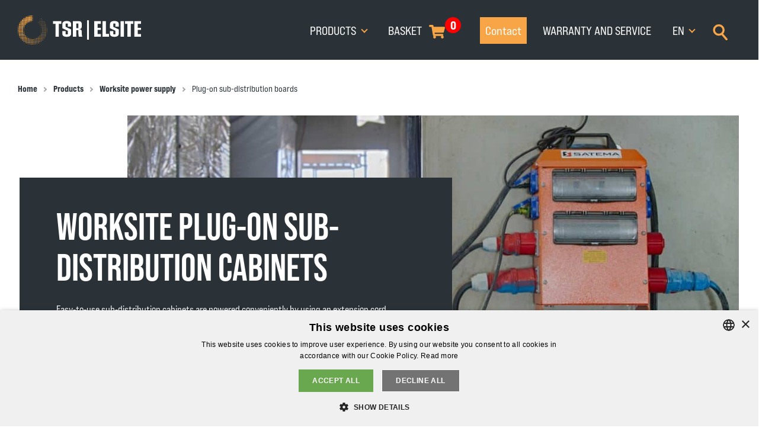

--- FILE ---
content_type: text/html; charset=UTF-8
request_url: https://tsr-elsite.fi/en/products/worksite-power-supply/plug-on-sub-distribution-boards/
body_size: 24040
content:
<!doctype html>
<html dir="ltr" lang="en-GB" prefix="og: https://ogp.me/ns#">
	<head>
		<meta charset="UTF-8">
		<meta http-equiv="X-UA-Compatible" content="IE=edge,chrome=1">
		<meta name="viewport" content="width=device-width, initial-scale=1, shrink-to-fit=no">
		<meta name="theme-color" content="#FFFFFF">
						<script>document.documentElement.className = document.documentElement.className + ' yes-js js_active js'</script>
			<title>Plug-on sub-distribution boards - TSR | ELSITE</title>

		<!-- All in One SEO 4.9.3 - aioseo.com -->
	<meta name="robots" content="max-image-preview:large" />
	<link rel="canonical" href="https://tsr-elsite.fi/en/products/worksite-power-supply/plug-on-sub-distribution-boards/" />
	<meta name="generator" content="All in One SEO (AIOSEO) 4.9.3" />
		<meta property="og:locale" content="en_GB" />
		<meta property="og:site_name" content="TSR | ELSITE - Valoa, virtaa ja lämpöä työmaille" />
		<meta property="og:type" content="article" />
		<meta property="og:title" content="Plug-on sub-distribution boards - TSR | ELSITE" />
		<meta property="og:url" content="https://tsr-elsite.fi/en/products/worksite-power-supply/plug-on-sub-distribution-boards/" />
		<meta property="og:image" content="https://tsr-elsite.fi/wp-content/uploads/2021/01/tsr-elsite-logo.svg" />
		<meta property="og:image:secure_url" content="https://tsr-elsite.fi/wp-content/uploads/2021/01/tsr-elsite-logo.svg" />
		<meta property="og:image:width" content="208" />
		<meta property="og:image:height" content="50" />
		<meta property="article:published_time" content="2021-01-15T13:32:00+00:00" />
		<meta property="article:modified_time" content="2021-03-29T15:09:22+00:00" />
		<meta property="article:publisher" content="https://www.facebook.com/tsr.elsite" />
		<meta name="twitter:card" content="summary_large_image" />
		<meta name="twitter:title" content="Plug-on sub-distribution boards - TSR | ELSITE" />
		<meta name="twitter:image" content="https://tsr-elsite.fi/wp-content/uploads/2021/01/tsr-elsite-logo.svg" />
		<script type="application/ld+json" class="aioseo-schema">
			{"@context":"https:\/\/schema.org","@graph":[{"@type":"BreadcrumbList","@id":"https:\/\/tsr-elsite.fi\/en\/products\/worksite-power-supply\/plug-on-sub-distribution-boards\/#breadcrumblist","itemListElement":[{"@type":"ListItem","@id":"https:\/\/tsr-elsite.fi#listItem","position":1,"name":"Home","item":"https:\/\/tsr-elsite.fi","nextItem":{"@type":"ListItem","@id":"https:\/\/tsr-elsite.fi\/en\/products\/#listItem","name":"Products"}},{"@type":"ListItem","@id":"https:\/\/tsr-elsite.fi\/en\/products\/#listItem","position":2,"name":"Products","item":"https:\/\/tsr-elsite.fi\/en\/products\/","nextItem":{"@type":"ListItem","@id":"https:\/\/tsr-elsite.fi\/en\/products\/worksite-power-supply\/#listItem","name":"Worksite power supply"},"previousItem":{"@type":"ListItem","@id":"https:\/\/tsr-elsite.fi#listItem","name":"Home"}},{"@type":"ListItem","@id":"https:\/\/tsr-elsite.fi\/en\/products\/worksite-power-supply\/#listItem","position":3,"name":"Worksite power supply","item":"https:\/\/tsr-elsite.fi\/en\/products\/worksite-power-supply\/","nextItem":{"@type":"ListItem","@id":"https:\/\/tsr-elsite.fi\/en\/products\/worksite-power-supply\/plug-on-sub-distribution-boards\/#listItem","name":"Plug-on sub-distribution boards"},"previousItem":{"@type":"ListItem","@id":"https:\/\/tsr-elsite.fi\/en\/products\/#listItem","name":"Products"}},{"@type":"ListItem","@id":"https:\/\/tsr-elsite.fi\/en\/products\/worksite-power-supply\/plug-on-sub-distribution-boards\/#listItem","position":4,"name":"Plug-on sub-distribution boards","previousItem":{"@type":"ListItem","@id":"https:\/\/tsr-elsite.fi\/en\/products\/worksite-power-supply\/#listItem","name":"Worksite power supply"}}]},{"@type":"Organization","@id":"https:\/\/tsr-elsite.fi\/#organization","name":"TSR-ELSITE","description":"Valoa, virtaa ja l\u00e4mp\u00f6\u00e4 ty\u00f6maille","url":"https:\/\/tsr-elsite.fi\/","telephone":"+35894555588","logo":{"@type":"ImageObject","url":"https:\/\/tsr-elsite.fi\/wp-content\/uploads\/2021\/01\/tsr-elsite-logo.svg","@id":"https:\/\/tsr-elsite.fi\/en\/products\/worksite-power-supply\/plug-on-sub-distribution-boards\/#organizationLogo","width":208,"height":50},"image":{"@id":"https:\/\/tsr-elsite.fi\/en\/products\/worksite-power-supply\/plug-on-sub-distribution-boards\/#organizationLogo"},"sameAs":["https:\/\/www.facebook.com\/tsr.elsite","https:\/\/www.instagram.com\/tsrelsite\/","https:\/\/www.youtube.com\/@tsrelsite9351","https:\/\/www.linkedin.com\/company\/tsr-elsite"]},{"@type":"WebPage","@id":"https:\/\/tsr-elsite.fi\/en\/products\/worksite-power-supply\/plug-on-sub-distribution-boards\/#webpage","url":"https:\/\/tsr-elsite.fi\/en\/products\/worksite-power-supply\/plug-on-sub-distribution-boards\/","name":"Plug-on sub-distribution boards - TSR | ELSITE","inLanguage":"en-GB","isPartOf":{"@id":"https:\/\/tsr-elsite.fi\/#website"},"breadcrumb":{"@id":"https:\/\/tsr-elsite.fi\/en\/products\/worksite-power-supply\/plug-on-sub-distribution-boards\/#breadcrumblist"},"image":{"@type":"ImageObject","url":"https:\/\/tsr-elsite.fi\/wp-content\/uploads\/2022\/08\/alakeskukset_pistotulpalla_web-1.png","@id":"https:\/\/tsr-elsite.fi\/en\/products\/worksite-power-supply\/plug-on-sub-distribution-boards\/#mainImage","width":600,"height":600},"primaryImageOfPage":{"@id":"https:\/\/tsr-elsite.fi\/en\/products\/worksite-power-supply\/plug-on-sub-distribution-boards\/#mainImage"},"datePublished":"2021-01-15T15:32:00+02:00","dateModified":"2021-03-29T17:09:22+02:00"},{"@type":"WebSite","@id":"https:\/\/tsr-elsite.fi\/#website","url":"https:\/\/tsr-elsite.fi\/","name":"TSR-ELSITE","description":"Valoa, virtaa ja l\u00e4mp\u00f6\u00e4 ty\u00f6maille","inLanguage":"en-GB","publisher":{"@id":"https:\/\/tsr-elsite.fi\/#organization"}}]}
		</script>
		<!-- All in One SEO -->

<link rel="alternate" href="https://tsr-elsite.fi/tuotteet/tyomaasahkoistys/alakeskukset-pistotulppasyotolla/" hreflang="fi" />
<link rel="alternate" href="https://tsr-elsite.fi/sv/produkter/byggel/byggcentraler-med-pluggmatning/" hreflang="sv" />
<link rel="alternate" href="https://tsr-elsite.fi/en/products/worksite-power-supply/plug-on-sub-distribution-boards/" hreflang="en" />

<!-- Google Tag Manager for WordPress by gtm4wp.com -->
<script data-cfasync="false" data-pagespeed-no-defer>
	var gtm4wp_datalayer_name = "dataLayer";
	var dataLayer = dataLayer || [];
</script>
<!-- End Google Tag Manager for WordPress by gtm4wp.com --><link rel='dns-prefetch' href='//cdn.jsdelivr.net' />
<link rel='dns-prefetch' href='//stackpath.bootstrapcdn.com' />
<link rel="alternate" title="oEmbed (JSON)" type="application/json+oembed" href="https://tsr-elsite.fi/wp-json/oembed/1.0/embed?url=https%3A%2F%2Ftsr-elsite.fi%2Fen%2Fproducts%2Fworksite-power-supply%2Fplug-on-sub-distribution-boards%2F&#038;lang=en" />
<link rel="alternate" title="oEmbed (XML)" type="text/xml+oembed" href="https://tsr-elsite.fi/wp-json/oembed/1.0/embed?url=https%3A%2F%2Ftsr-elsite.fi%2Fen%2Fproducts%2Fworksite-power-supply%2Fplug-on-sub-distribution-boards%2F&#038;format=xml&#038;lang=en" />
<style id='wp-img-auto-sizes-contain-inline-css' type='text/css'>
img:is([sizes=auto i],[sizes^="auto," i]){contain-intrinsic-size:3000px 1500px}
/*# sourceURL=wp-img-auto-sizes-contain-inline-css */
</style>
<link rel='stylesheet' id='wp-block-library-css' href='https://tsr-elsite.fi/wp-includes/css/dist/block-library/style.min.css?ver=6.9' media='all' />
<style id='global-styles-inline-css' type='text/css'>
:root{--wp--preset--aspect-ratio--square: 1;--wp--preset--aspect-ratio--4-3: 4/3;--wp--preset--aspect-ratio--3-4: 3/4;--wp--preset--aspect-ratio--3-2: 3/2;--wp--preset--aspect-ratio--2-3: 2/3;--wp--preset--aspect-ratio--16-9: 16/9;--wp--preset--aspect-ratio--9-16: 9/16;--wp--preset--color--black: #221E1E;--wp--preset--color--cyan-bluish-gray: #abb8c3;--wp--preset--color--white: #FFF;--wp--preset--color--pale-pink: #f78da7;--wp--preset--color--vivid-red: #cf2e2e;--wp--preset--color--luminous-vivid-orange: #ff6900;--wp--preset--color--luminous-vivid-amber: #fcb900;--wp--preset--color--light-green-cyan: #7bdcb5;--wp--preset--color--vivid-green-cyan: #00d084;--wp--preset--color--pale-cyan-blue: #8ed1fc;--wp--preset--color--vivid-cyan-blue: #0693e3;--wp--preset--color--vivid-purple: #9b51e0;--wp--preset--color--orange: #f7a546;--wp--preset--color--yellow: #FFDF00;--wp--preset--color--gray: #EDEDED;--wp--preset--color--dark-gray: #D0D0D0;--wp--preset--color--transparent: transparent;--wp--preset--gradient--vivid-cyan-blue-to-vivid-purple: linear-gradient(135deg,rgb(6,147,227) 0%,rgb(155,81,224) 100%);--wp--preset--gradient--light-green-cyan-to-vivid-green-cyan: linear-gradient(135deg,rgb(122,220,180) 0%,rgb(0,208,130) 100%);--wp--preset--gradient--luminous-vivid-amber-to-luminous-vivid-orange: linear-gradient(135deg,rgb(252,185,0) 0%,rgb(255,105,0) 100%);--wp--preset--gradient--luminous-vivid-orange-to-vivid-red: linear-gradient(135deg,rgb(255,105,0) 0%,rgb(207,46,46) 100%);--wp--preset--gradient--very-light-gray-to-cyan-bluish-gray: linear-gradient(135deg,rgb(238,238,238) 0%,rgb(169,184,195) 100%);--wp--preset--gradient--cool-to-warm-spectrum: linear-gradient(135deg,rgb(74,234,220) 0%,rgb(151,120,209) 20%,rgb(207,42,186) 40%,rgb(238,44,130) 60%,rgb(251,105,98) 80%,rgb(254,248,76) 100%);--wp--preset--gradient--blush-light-purple: linear-gradient(135deg,rgb(255,206,236) 0%,rgb(152,150,240) 100%);--wp--preset--gradient--blush-bordeaux: linear-gradient(135deg,rgb(254,205,165) 0%,rgb(254,45,45) 50%,rgb(107,0,62) 100%);--wp--preset--gradient--luminous-dusk: linear-gradient(135deg,rgb(255,203,112) 0%,rgb(199,81,192) 50%,rgb(65,88,208) 100%);--wp--preset--gradient--pale-ocean: linear-gradient(135deg,rgb(255,245,203) 0%,rgb(182,227,212) 50%,rgb(51,167,181) 100%);--wp--preset--gradient--electric-grass: linear-gradient(135deg,rgb(202,248,128) 0%,rgb(113,206,126) 100%);--wp--preset--gradient--midnight: linear-gradient(135deg,rgb(2,3,129) 0%,rgb(40,116,252) 100%);--wp--preset--font-size--small: 14px;--wp--preset--font-size--medium: 20px;--wp--preset--font-size--large: 36px;--wp--preset--font-size--x-large: 42px;--wp--preset--font-size--normal: 16px;--wp--preset--font-size--lead: 20px;--wp--preset--spacing--20: 0.44rem;--wp--preset--spacing--30: 0.67rem;--wp--preset--spacing--40: 1rem;--wp--preset--spacing--50: 1.5rem;--wp--preset--spacing--60: 2.25rem;--wp--preset--spacing--70: 3.38rem;--wp--preset--spacing--80: 5.06rem;--wp--preset--shadow--natural: 6px 6px 9px rgba(0, 0, 0, 0.2);--wp--preset--shadow--deep: 12px 12px 50px rgba(0, 0, 0, 0.4);--wp--preset--shadow--sharp: 6px 6px 0px rgba(0, 0, 0, 0.2);--wp--preset--shadow--outlined: 6px 6px 0px -3px rgb(255, 255, 255), 6px 6px rgb(0, 0, 0);--wp--preset--shadow--crisp: 6px 6px 0px rgb(0, 0, 0);}:where(.is-layout-flex){gap: 0.5em;}:where(.is-layout-grid){gap: 0.5em;}body .is-layout-flex{display: flex;}.is-layout-flex{flex-wrap: wrap;align-items: center;}.is-layout-flex > :is(*, div){margin: 0;}body .is-layout-grid{display: grid;}.is-layout-grid > :is(*, div){margin: 0;}:where(.wp-block-columns.is-layout-flex){gap: 2em;}:where(.wp-block-columns.is-layout-grid){gap: 2em;}:where(.wp-block-post-template.is-layout-flex){gap: 1.25em;}:where(.wp-block-post-template.is-layout-grid){gap: 1.25em;}.has-black-color{color: var(--wp--preset--color--black) !important;}.has-cyan-bluish-gray-color{color: var(--wp--preset--color--cyan-bluish-gray) !important;}.has-white-color{color: var(--wp--preset--color--white) !important;}.has-pale-pink-color{color: var(--wp--preset--color--pale-pink) !important;}.has-vivid-red-color{color: var(--wp--preset--color--vivid-red) !important;}.has-luminous-vivid-orange-color{color: var(--wp--preset--color--luminous-vivid-orange) !important;}.has-luminous-vivid-amber-color{color: var(--wp--preset--color--luminous-vivid-amber) !important;}.has-light-green-cyan-color{color: var(--wp--preset--color--light-green-cyan) !important;}.has-vivid-green-cyan-color{color: var(--wp--preset--color--vivid-green-cyan) !important;}.has-pale-cyan-blue-color{color: var(--wp--preset--color--pale-cyan-blue) !important;}.has-vivid-cyan-blue-color{color: var(--wp--preset--color--vivid-cyan-blue) !important;}.has-vivid-purple-color{color: var(--wp--preset--color--vivid-purple) !important;}.has-black-background-color{background-color: var(--wp--preset--color--black) !important;}.has-cyan-bluish-gray-background-color{background-color: var(--wp--preset--color--cyan-bluish-gray) !important;}.has-white-background-color{background-color: var(--wp--preset--color--white) !important;}.has-pale-pink-background-color{background-color: var(--wp--preset--color--pale-pink) !important;}.has-vivid-red-background-color{background-color: var(--wp--preset--color--vivid-red) !important;}.has-luminous-vivid-orange-background-color{background-color: var(--wp--preset--color--luminous-vivid-orange) !important;}.has-luminous-vivid-amber-background-color{background-color: var(--wp--preset--color--luminous-vivid-amber) !important;}.has-light-green-cyan-background-color{background-color: var(--wp--preset--color--light-green-cyan) !important;}.has-vivid-green-cyan-background-color{background-color: var(--wp--preset--color--vivid-green-cyan) !important;}.has-pale-cyan-blue-background-color{background-color: var(--wp--preset--color--pale-cyan-blue) !important;}.has-vivid-cyan-blue-background-color{background-color: var(--wp--preset--color--vivid-cyan-blue) !important;}.has-vivid-purple-background-color{background-color: var(--wp--preset--color--vivid-purple) !important;}.has-black-border-color{border-color: var(--wp--preset--color--black) !important;}.has-cyan-bluish-gray-border-color{border-color: var(--wp--preset--color--cyan-bluish-gray) !important;}.has-white-border-color{border-color: var(--wp--preset--color--white) !important;}.has-pale-pink-border-color{border-color: var(--wp--preset--color--pale-pink) !important;}.has-vivid-red-border-color{border-color: var(--wp--preset--color--vivid-red) !important;}.has-luminous-vivid-orange-border-color{border-color: var(--wp--preset--color--luminous-vivid-orange) !important;}.has-luminous-vivid-amber-border-color{border-color: var(--wp--preset--color--luminous-vivid-amber) !important;}.has-light-green-cyan-border-color{border-color: var(--wp--preset--color--light-green-cyan) !important;}.has-vivid-green-cyan-border-color{border-color: var(--wp--preset--color--vivid-green-cyan) !important;}.has-pale-cyan-blue-border-color{border-color: var(--wp--preset--color--pale-cyan-blue) !important;}.has-vivid-cyan-blue-border-color{border-color: var(--wp--preset--color--vivid-cyan-blue) !important;}.has-vivid-purple-border-color{border-color: var(--wp--preset--color--vivid-purple) !important;}.has-vivid-cyan-blue-to-vivid-purple-gradient-background{background: var(--wp--preset--gradient--vivid-cyan-blue-to-vivid-purple) !important;}.has-light-green-cyan-to-vivid-green-cyan-gradient-background{background: var(--wp--preset--gradient--light-green-cyan-to-vivid-green-cyan) !important;}.has-luminous-vivid-amber-to-luminous-vivid-orange-gradient-background{background: var(--wp--preset--gradient--luminous-vivid-amber-to-luminous-vivid-orange) !important;}.has-luminous-vivid-orange-to-vivid-red-gradient-background{background: var(--wp--preset--gradient--luminous-vivid-orange-to-vivid-red) !important;}.has-very-light-gray-to-cyan-bluish-gray-gradient-background{background: var(--wp--preset--gradient--very-light-gray-to-cyan-bluish-gray) !important;}.has-cool-to-warm-spectrum-gradient-background{background: var(--wp--preset--gradient--cool-to-warm-spectrum) !important;}.has-blush-light-purple-gradient-background{background: var(--wp--preset--gradient--blush-light-purple) !important;}.has-blush-bordeaux-gradient-background{background: var(--wp--preset--gradient--blush-bordeaux) !important;}.has-luminous-dusk-gradient-background{background: var(--wp--preset--gradient--luminous-dusk) !important;}.has-pale-ocean-gradient-background{background: var(--wp--preset--gradient--pale-ocean) !important;}.has-electric-grass-gradient-background{background: var(--wp--preset--gradient--electric-grass) !important;}.has-midnight-gradient-background{background: var(--wp--preset--gradient--midnight) !important;}.has-small-font-size{font-size: var(--wp--preset--font-size--small) !important;}.has-medium-font-size{font-size: var(--wp--preset--font-size--medium) !important;}.has-large-font-size{font-size: var(--wp--preset--font-size--large) !important;}.has-x-large-font-size{font-size: var(--wp--preset--font-size--x-large) !important;}
/*# sourceURL=global-styles-inline-css */
</style>

<style id='classic-theme-styles-inline-css' type='text/css'>
/*! This file is auto-generated */
.wp-block-button__link{color:#fff;background-color:#32373c;border-radius:9999px;box-shadow:none;text-decoration:none;padding:calc(.667em + 2px) calc(1.333em + 2px);font-size:1.125em}.wp-block-file__button{background:#32373c;color:#fff;text-decoration:none}
/*# sourceURL=/wp-includes/css/classic-themes.min.css */
</style>
<link rel='stylesheet' id='pdfprnt_frontend-css' href='https://tsr-elsite.fi/wp-content/plugins/pdf-print/css/frontend.css?ver=2.4.5' media='all' />
<link rel='stylesheet' id='woocommerce-layout-css' href='https://tsr-elsite.fi/wp-content/plugins/woocommerce/assets/css/woocommerce-layout.css?ver=10.4.3' media='all' />
<link rel='stylesheet' id='woocommerce-smallscreen-css' href='https://tsr-elsite.fi/wp-content/plugins/woocommerce/assets/css/woocommerce-smallscreen.css?ver=10.4.3' media='only screen and (max-width: 768px)' />
<link rel='stylesheet' id='woocommerce-general-css' href='https://tsr-elsite.fi/wp-content/plugins/woocommerce/assets/css/woocommerce.css?ver=10.4.3' media='all' />
<style id='woocommerce-inline-inline-css' type='text/css'>
.woocommerce form .form-row .required { visibility: visible; }
/*# sourceURL=woocommerce-inline-inline-css */
</style>
<link rel='stylesheet' id='jquery-selectBox-css' href='https://tsr-elsite.fi/wp-content/plugins/yith-woocommerce-wishlist-premium/assets/css/jquery.selectBox.css?ver=1.2.0' media='all' />
<link rel='stylesheet' id='yith-wcwl-font-awesome-css' href='https://tsr-elsite.fi/wp-content/plugins/yith-woocommerce-wishlist-premium/assets/css/font-awesome.css?ver=4.7.0' media='all' />
<link rel='stylesheet' id='woocommerce_prettyPhoto_css-css' href='//tsr-elsite.fi/wp-content/plugins/woocommerce/assets/css/prettyPhoto.css?ver=3.1.6' media='all' />
<link rel='stylesheet' id='yith-wcwl-main-css' href='https://tsr-elsite.fi/wp-content/plugins/yith-woocommerce-wishlist-premium/assets/css/style.css?ver=4.11.0' media='all' />
<style id='yith-wcwl-main-inline-css' type='text/css'>
 :root { --add-to-wishlist-icon-color: #007565; --added-to-wishlist-icon-color: #007565; --color-add-to-wishlist-background: #333333; --color-add-to-wishlist-text: #FFFFFF; --color-add-to-wishlist-border: #333333; --color-add-to-wishlist-background-hover: #333333; --color-add-to-wishlist-text-hover: #FFFFFF; --color-add-to-wishlist-border-hover: #333333; --rounded-corners-radius: 16px; --color-add-to-cart-background: #333333; --color-add-to-cart-text: #FFFFFF; --color-add-to-cart-border: #333333; --color-add-to-cart-background-hover: #4F4F4F; --color-add-to-cart-text-hover: #FFFFFF; --color-add-to-cart-border-hover: #4F4F4F; --add-to-cart-rounded-corners-radius: 16px; --color-button-style-1-background: #333333; --color-button-style-1-text: #FFFFFF; --color-button-style-1-border: #333333; --color-button-style-1-background-hover: #4F4F4F; --color-button-style-1-text-hover: #FFFFFF; --color-button-style-1-border-hover: #4F4F4F; --color-button-style-2-background: #333333; --color-button-style-2-text: #FFFFFF; --color-button-style-2-border: #333333; --color-button-style-2-background-hover: #4F4F4F; --color-button-style-2-text-hover: #FFFFFF; --color-button-style-2-border-hover: #4F4F4F; --color-wishlist-table-background: #FFFFFF; --color-wishlist-table-text: #6d6c6c; --color-wishlist-table-border: #FFFFFF; --color-headers-background: #F4F4F4; --color-share-button-color: #000000; --color-share-button-color-hover: #FFFFFF; --color-fb-button-background: #39599E; --color-fb-button-background-hover: #595A5A; --color-tw-button-background: #45AFE2; --color-tw-button-background-hover: #595A5A; --color-pr-button-background: #AB2E31; --color-pr-button-background-hover: #595A5A; --color-em-button-background: #FBB102; --color-em-button-background-hover: #595A5A; --color-wa-button-background: #00A901; --color-wa-button-background-hover: #595A5A; --feedback-duration: 3s; --modal-colors-overlay: #0000004d; --modal-colors-icon: #007565; --modal-colors-primary-button: #007565; --modal-colors-primary-button-hover: #007565; --modal-colors-primary-button-text: #fff; --modal-colors-primary-button-text-hover: #fff; --modal-colors-secondary-button: #e8e8e8; --modal-colors-secondary-button-hover: #d8d8d8; --modal-colors-secondary-button-text: #777; --modal-colors-secondary-button-text-hover: #777; --color-ask-an-estimate-background: #333333; --color-ask-an-estimate-text: #FFFFFF; --color-ask-an-estimate-border: #333333; --color-ask-an-estimate-background-hover: #4F4F4F; --color-ask-an-estimate-text-hover: #FFFFFF; --color-ask-an-estimate-border-hover: #4F4F4F; --ask-an-estimate-rounded-corners-radius: 16px; --tooltip-color-background: #333333e6; --tooltip-color-text: #fff } 
 :root { --add-to-wishlist-icon-color: #007565; --added-to-wishlist-icon-color: #007565; --color-add-to-wishlist-background: #333333; --color-add-to-wishlist-text: #FFFFFF; --color-add-to-wishlist-border: #333333; --color-add-to-wishlist-background-hover: #333333; --color-add-to-wishlist-text-hover: #FFFFFF; --color-add-to-wishlist-border-hover: #333333; --rounded-corners-radius: 16px; --color-add-to-cart-background: #333333; --color-add-to-cart-text: #FFFFFF; --color-add-to-cart-border: #333333; --color-add-to-cart-background-hover: #4F4F4F; --color-add-to-cart-text-hover: #FFFFFF; --color-add-to-cart-border-hover: #4F4F4F; --add-to-cart-rounded-corners-radius: 16px; --color-button-style-1-background: #333333; --color-button-style-1-text: #FFFFFF; --color-button-style-1-border: #333333; --color-button-style-1-background-hover: #4F4F4F; --color-button-style-1-text-hover: #FFFFFF; --color-button-style-1-border-hover: #4F4F4F; --color-button-style-2-background: #333333; --color-button-style-2-text: #FFFFFF; --color-button-style-2-border: #333333; --color-button-style-2-background-hover: #4F4F4F; --color-button-style-2-text-hover: #FFFFFF; --color-button-style-2-border-hover: #4F4F4F; --color-wishlist-table-background: #FFFFFF; --color-wishlist-table-text: #6d6c6c; --color-wishlist-table-border: #FFFFFF; --color-headers-background: #F4F4F4; --color-share-button-color: #000000; --color-share-button-color-hover: #FFFFFF; --color-fb-button-background: #39599E; --color-fb-button-background-hover: #595A5A; --color-tw-button-background: #45AFE2; --color-tw-button-background-hover: #595A5A; --color-pr-button-background: #AB2E31; --color-pr-button-background-hover: #595A5A; --color-em-button-background: #FBB102; --color-em-button-background-hover: #595A5A; --color-wa-button-background: #00A901; --color-wa-button-background-hover: #595A5A; --feedback-duration: 3s; --modal-colors-overlay: #0000004d; --modal-colors-icon: #007565; --modal-colors-primary-button: #007565; --modal-colors-primary-button-hover: #007565; --modal-colors-primary-button-text: #fff; --modal-colors-primary-button-text-hover: #fff; --modal-colors-secondary-button: #e8e8e8; --modal-colors-secondary-button-hover: #d8d8d8; --modal-colors-secondary-button-text: #777; --modal-colors-secondary-button-text-hover: #777; --color-ask-an-estimate-background: #333333; --color-ask-an-estimate-text: #FFFFFF; --color-ask-an-estimate-border: #333333; --color-ask-an-estimate-background-hover: #4F4F4F; --color-ask-an-estimate-text-hover: #FFFFFF; --color-ask-an-estimate-border-hover: #4F4F4F; --ask-an-estimate-rounded-corners-radius: 16px; --tooltip-color-background: #333333e6; --tooltip-color-text: #fff } 
/*# sourceURL=yith-wcwl-main-inline-css */
</style>
<link rel='stylesheet' id='bootstrap-css-css' href='https://stackpath.bootstrapcdn.com/bootstrap/4.5.2/css/bootstrap.min.css?ver=4.3.1' media='all' />
<link rel='stylesheet' id='styles-min-css' href='https://tsr-elsite.fi/wp-content/themes/weistamo-lankku/dist/style.min.css?ver=6.9' media='all' />
<link rel='stylesheet' id='swiper-style-css' href='https://tsr-elsite.fi/wp-content/themes/elsite2020/js/swiper/swiper-bundle.min.css?ver=6.9' media='all' />
<link rel='stylesheet' id='child-style-min-css' href='https://tsr-elsite.fi/wp-content/themes/elsite2020/dist/style.min.css?ver=1.0.3' media='all' />
<link rel='stylesheet' id='child-style-css' href='https://tsr-elsite.fi/wp-content/themes/elsite2020/style.css?ver=1.0.3' media='all' />
<link rel='stylesheet' id='algolia-autocomplete-css' href='https://tsr-elsite.fi/wp-content/plugins/wp-search-with-algolia/css/algolia-autocomplete.css?ver=2.11.1' media='all' />
<script type="text/javascript" src="https://tsr-elsite.fi/wp-includes/js/jquery/jquery.min.js?ver=3.7.1" id="jquery-core-js"></script>
<script type="text/javascript" src="https://tsr-elsite.fi/wp-content/plugins/woocommerce/assets/js/jquery-blockui/jquery.blockUI.min.js?ver=2.7.0-wc.10.4.3" id="wc-jquery-blockui-js" defer="defer" data-wp-strategy="defer"></script>
<script type="text/javascript" id="wc-add-to-cart-js-extra">
/* <![CDATA[ */
var wc_add_to_cart_params = {"ajax_url":"/wp-admin/admin-ajax.php","wc_ajax_url":"/en/?wc-ajax=%%endpoint%%","i18n_view_cart":"View cart","cart_url":"https://tsr-elsite.fi","is_cart":"","cart_redirect_after_add":"no"};
//# sourceURL=wc-add-to-cart-js-extra
/* ]]> */
</script>
<script type="text/javascript" src="https://tsr-elsite.fi/wp-content/plugins/woocommerce/assets/js/frontend/add-to-cart.min.js?ver=10.4.3" id="wc-add-to-cart-js" defer="defer" data-wp-strategy="defer"></script>
<script type="text/javascript" src="https://tsr-elsite.fi/wp-content/plugins/woocommerce/assets/js/js-cookie/js.cookie.min.js?ver=2.1.4-wc.10.4.3" id="wc-js-cookie-js" defer="defer" data-wp-strategy="defer"></script>
<script type="text/javascript" id="woocommerce-js-extra">
/* <![CDATA[ */
var woocommerce_params = {"ajax_url":"/wp-admin/admin-ajax.php","wc_ajax_url":"/en/?wc-ajax=%%endpoint%%","i18n_password_show":"Show password","i18n_password_hide":"Hide password"};
//# sourceURL=woocommerce-js-extra
/* ]]> */
</script>
<script type="text/javascript" src="https://tsr-elsite.fi/wp-content/plugins/woocommerce/assets/js/frontend/woocommerce.min.js?ver=10.4.3" id="woocommerce-js" defer="defer" data-wp-strategy="defer"></script>
<script type="text/javascript" defer="defer" src="https://tsr-elsite.fi/wp-content/themes/elsite2020/js/swiper/swiper-bundle.min.js?ver=6.9" id="swiper-js"></script>
<link rel="https://api.w.org/" href="https://tsr-elsite.fi/wp-json/" /><link rel="alternate" title="JSON" type="application/json" href="https://tsr-elsite.fi/wp-json/wp/v2/pages/11616" />
<!-- Google Tag Manager for WordPress by gtm4wp.com -->
<!-- GTM Container placement set to manual -->
<script data-cfasync="false" data-pagespeed-no-defer>
	var dataLayer_content = {"visitorLoginState":"logged-out","visitorType":"visitor-logged-out","pagePostType":"page","pagePostType2":"single-page","pagePostAuthor":"katihe"};
	dataLayer.push( dataLayer_content );
</script>
<script data-cfasync="false" data-pagespeed-no-defer>
(function(w,d,s,l,i){w[l]=w[l]||[];w[l].push({'gtm.start':
new Date().getTime(),event:'gtm.js'});var f=d.getElementsByTagName(s)[0],
j=d.createElement(s),dl=l!='dataLayer'?'&l='+l:'';j.async=true;j.src=
'//www.googletagmanager.com/gtm.js?id='+i+dl;f.parentNode.insertBefore(j,f);
})(window,document,'script','dataLayer','GTM-WRNK9BR');
</script>
<!-- End Google Tag Manager for WordPress by gtm4wp.com -->	<noscript><style>.woocommerce-product-gallery{ opacity: 1 !important; }</style></noscript>
			<style>
			.algolia-search-highlight {
				background-color: #fffbcc;
				border-radius: 2px;
				font-style: normal;
			}
		</style>
		<link rel="icon" href="https://tsr-elsite.fi/wp-content/uploads/2026/01/cropped-tsr-elsite-logo-googlen-hakutuloksiin-26-32x32.png" sizes="32x32" />
<link rel="icon" href="https://tsr-elsite.fi/wp-content/uploads/2026/01/cropped-tsr-elsite-logo-googlen-hakutuloksiin-26-192x192.png" sizes="192x192" />
<link rel="apple-touch-icon" href="https://tsr-elsite.fi/wp-content/uploads/2026/01/cropped-tsr-elsite-logo-googlen-hakutuloksiin-26-180x180.png" />
<meta name="msapplication-TileImage" content="https://tsr-elsite.fi/wp-content/uploads/2026/01/cropped-tsr-elsite-logo-googlen-hakutuloksiin-26-270x270.png" />
		<style type="text/css" id="wp-custom-css">
			/* wishlist counter minor visual tweaks */
.yith-wcwl-items-count {
	margin-left:0;
	margin-right:0.75rem;
}

.grecaptcha-badge { visibility: hidden; }

.google-recaptcha-note {
	color: gray;
	font-size:0.6em;
	display:block;
	margin-top:1rem;
}
footer .google-recaptcha-note a {
	color: lightgray;
}

.error404 h1 {
	padding-left:0;
}

.error404 .page-header a{
	color: #f7a546;
}

.error404 #search-addon {
	display:none;
}
.error404 .search-input {
	margin-bottom: 2rem;
}

/* mitigate for too long text */
.page-id-11011 .featured-box__content h1{
	font-size: 60px;
}

/* testing gradient removal
 * didn't work
 * lasse
 * 26.04.2021' */
/*
.wp-block-image{
	background: none;
}
*/ 

/* gradient removal from wp core image block, JOJ 2021-04-27 */
.wp-block-image::before{
	display: none;
}

/* Modify WP Media + text block for tsr-elsite brochure. JOJ 2021-04-27*/
.wv-brochure-container {
	background-color: #f7a546;
}

.wv-brochure-container .wp-block-media-text__media {
	border-left: 1rem solid white;
	background-color: white !important;
}

.wv-brochure-container .wp-block-media-text__content {
	margin:1rem auto;
}

.custom-share-fb i,
.custom-share-in i {
	margin-right: 0.5rem;
}

/* Fix for Woocommerce YITH wishlist sharing buttons not displaying correctly. -Lasse https://www.8theme.com/topic/wishlist-icon-disappears/ */
.yith-wcwl-share ul li.share-button a i:before {
    font-family: FontAwesome;
}

		</style>
			<link rel='stylesheet' id='wc-blocks-style-css' href='https://tsr-elsite.fi/wp-content/plugins/woocommerce/assets/client/blocks/wc-blocks.css?ver=wc-10.4.3' media='all' />
<link rel='stylesheet' id='block-featured-box-css' href='https://tsr-elsite.fi/wp-content/themes/elsite2020/template-parts/blocks/featured-box/featured-box.css?ver=1.0.0' media='all' />
</head>
	<body class="wp-singular page-template-default page page-id-11616 page-child parent-pageid-10978 wp-custom-logo wp-embed-responsive wp-theme-weistamo-lankku wp-child-theme-elsite2020 theme-weistamo-lankku woocommerce-no-js plug-on-sub-distribution-boards">
	
<!-- GTM Container placement set to manual -->
<!-- Google Tag Manager (noscript) -->
				<noscript><iframe src="https://www.googletagmanager.com/ns.html?id=GTM-WRNK9BR" height="0" width="0" style="display:none;visibility:hidden" aria-hidden="true"></iframe></noscript>
<!-- End Google Tag Manager (noscript) -->
		
<!-- GTM Container placement set to manual -->
<!-- Google Tag Manager (noscript) -->
		<!--[if lte IE 9]>
            <div class="browserupgrade alert alert-danger">You are using an <strong>outdated</strong> browser. Please <a href="https://browsehappy.com/?locale=en">upgrade your browser</a> to improve your experience.</div>
        <![endif]-->

		<div class="wrapper">

		<div class="search-wrapper">
    <form class="search input-group" method="get" action="https://tsr-elsite.fi/en/" role="search">
        <input class="search-input form-control h-auto" type="input" name="s" placeholder="Start typing search terms" aria-describedby="search-addon">
        <div class="input-group-prepend">
            <button aria-label="Close" class="search-close input-group-btn btn-text" type="button">&times;</button>
        </div>
    </form>
</div>
<header class="site-header site-header-headroom site-header-fixed-hiding" role="banner">
							
	
    <nav class="navbar navbar-full navbar-expand-xl" role="navigation" aria-label="Primary navigation">
        <div class="container-fluid">
        
                    <a class="navbar-brand" href="https://tsr-elsite.fi/en/" title="TSR | ELSITE">
            
                <div class='site-logo'>
                    <img src="https://tsr-elsite.fi/wp-content/uploads/2021/01/tsr-elsite-logo.svg" class="logo-img" alt='TSR | ELSITE'>
                </div>

                    </a>
                    <button class="search-toggler" type="button" aria-label="Search" aria-controls="search-field">
                <img src="https://tsr-elsite.fi/wp-content/themes/elsite2020/img/icon-looking-glass.svg"></img>
            </button>

            <button class="navbar-toggler navbar-toggler-right" type="button" data-toggle="collapse" data-target="#nav-wrapper" aria-expanded="false" aria-label="Toggle navigation" aria-controls="nav-wrapper">
                <span class="hamburger-box">
                    <span class="hamburger-inner"></span>
                </span>
            </button>

            <div class="collapse navbar-collapse" id="nav-wrapper">
                <ul id="menu-main-menu-en" class="navbar-nav ml-auto mt-2 mt-lg-0"><li id="menu-item-11624" class="menu-item menu-item-type-post_type menu-item-object-page current-page-ancestor menu-item-has-children menu-item-11624 nav-item dropdown"><a  class="nav-link dropdown-toggle" title="Products" href="#" data-toggle="dropdown" aria-haspopup="true">Products </a>
<ul role="menu" class="dropdown-menu-right dropdown-menu">
	<li id="menu-item-11602" class="menu-item menu-item-type-post_type menu-item-object-page current-page-ancestor menu-item-11602 nav-item"><a  class="dropdown-item" title="All products" href="https://tsr-elsite.fi/en/products/">All products</a></li>
	<li id="menu-item-11603" class="menu-item menu-item-type-post_type menu-item-object-page current-page-ancestor menu-item-11603 nav-item"><a  class="dropdown-item" title="Temporary power" href="https://tsr-elsite.fi/en/products/worksite-power-supply/">Temporary power</a></li>
	<li id="menu-item-11604" class="menu-item menu-item-type-post_type menu-item-object-page menu-item-11604 nav-item"><a  class="dropdown-item" title="Temporary light" href="https://tsr-elsite.fi/en/products/worksite-lighting/">Temporary light</a></li>
	<li id="menu-item-23323" class="menu-item menu-item-type-post_type menu-item-object-page menu-item-23323 nav-item"><a  class="dropdown-item" title="Worksite heating" href="https://tsr-elsite.fi/en/products/worksite-heating/">Worksite heating</a></li>
	<li id="menu-item-19129" class="menu-item menu-item-type-post_type menu-item-object-page menu-item-19129 nav-item"><a  class="dropdown-item" title="Site supplies" href="https://tsr-elsite.fi/en/products/site-supplies/">Site supplies</a></li>
	<li id="menu-item-14248" class="menu-item menu-item-type-post_type menu-item-object-page menu-item-14248 nav-item"><a  class="dropdown-item" title="Generators" href="https://tsr-elsite.fi/en/products/generators/">Generators</a></li>
</ul>
</li>
<li id="menu-item-11606" class="wishlist-counter menu-item menu-item-type-post_type menu-item-object-page menu-item-11606 nav-item">     <span class="yith-wcwl-items-count">
         <span class="yith-wcwl-icon">
       0         </span>
     </span>
     <a  class="nav-link" title="Basket" href="https://tsr-elsite.fi/en/quotation-basket/">Basket</a></li>
<li id="menu-item-11613" class="menu-contact menu-item menu-item-type-post_type menu-item-object-page menu-item-11613 nav-item"><a  class="nav-link" title="Contact" href="https://tsr-elsite.fi/en/contact/">Contact</a></li>
<li id="menu-item-11689" class="menu-item menu-item-type-post_type menu-item-object-page menu-item-11689 nav-item"><a  class="nav-link" title="Warranty and service" href="https://tsr-elsite.fi/en/warranty-and-service/">Warranty and service</a></li>
<li id="menu-item-10712" class="pll-parent-menu-item menu-item menu-item-type-custom menu-item-object-custom menu-item-has-children menu-item-10712 nav-item dropdown"><a  class="nav-link dropdown-toggle" title="EN" href="#" data-toggle="dropdown" aria-haspopup="true">EN </a>
<ul role="menu" class="dropdown-menu-right dropdown-menu">
	<li id="menu-item-10712-fi" class="lang-item lang-item-17 lang-item-fi lang-item-first menu-item menu-item-type-custom menu-item-object-custom menu-item-10712-fi nav-item"><a  class="dropdown-item" title="FI" href="https://tsr-elsite.fi/tuotteet/tyomaasahkoistys/alakeskukset-pistotulppasyotolla/" hreflang="fi" lang="fi">FI</a></li>
	<li id="menu-item-10712-sv" class="lang-item lang-item-2502 lang-item-sv menu-item menu-item-type-custom menu-item-object-custom menu-item-10712-sv nav-item"><a  class="dropdown-item" title="SV" href="https://tsr-elsite.fi/sv/produkter/byggel/byggcentraler-med-pluggmatning/" hreflang="sv-SE" lang="sv-SE">SV</a></li>
</ul>
</li>
</ul>            </div>
                    </div>
    </nav>

</header>
	<main role="main" class="clearfix">

				
					<section>
                	<header class="page-header">
        <div class="container-fluid">
            <div id="breadcrumbs" class="breadcrumb-trail breadcrumbs"><span class="item-home"><a class="bread-link bread-home" href="https://tsr-elsite.fi/en/" title="Home">Home</a></span><span class="separator">  </span><span class="item-parent item-parent-10975"><a class="bread-parent bread-parent-10975" href="https://tsr-elsite.fi/en/products/" title="Products">Products</a></span><span class="separator">  </span><span class="item-parent item-parent-10978"><a class="bread-parent bread-parent-10978" href="https://tsr-elsite.fi/en/products/worksite-power-supply/" title="Worksite power supply">Worksite power supply</a></span><span class="separator">  </span><span class="item-current item-11616"><span title="Plug-on sub-distribution boards"> Plug-on sub-distribution boards</span></span></div>                    </div>
    </header>
				<div class="container entry-container clearfix">
					<div class="entry-content">
	<div id="featured-box-block_5fbd0631884fc" class="featured-box alignwide featured-box--left">
            <div class="featured-box__background-image yhrdvefrpobtgpt"> 
        <style>
        /* Use inline styles for image speed optimization and detecting widths: */
        @media (min-width: 768px) {
            .yhrdvefrpobtgpt.featured-box__background-image {    
             background-image: url("https://tsr-elsite.fi/wp-content/uploads/2020/12/pistotulppakeskukset-1024x501.jpg");
           }
        }
        @media (max-width: 768px) {
            .yhrdvefrpobtgpt.featured-box__background-image {
                background-image: url("https://tsr-elsite.fi/wp-content/uploads/2020/12/pistotulppakeskukset-300x147.jpg");
            }
        }
        </style>
    </div>
    <div class="featured-box__content">
        <h1>Worksite plug-on sub-distribution cabinets</h1>
<p>Easy-to-use sub-distribution cabinets are powered conveniently by using an extension cord. Several cabinet models rated from 16A to 125A are available.</p>
            </div>
</div>

    <div id="wv-products-listing-block_5fe0d0b2b8fba" class="wv-product-list wv-product-list--by-category-block alignwide">
                <h2></h2>
        <div class="woocommerce columns-4 "><div class="woocommerce-notices-wrapper"></div><p class="woocommerce-result-count" role="alert" aria-relevant="all" >
	Showing all 32 results</p>
<ul class="products columns-4">
<li class="add-to-wishlist-after_add_to_cart product type-product post-43861 status-publish first instock product_cat-sub-center-with-plug product_cat-worksite-power-supply product_tag-betoninkovetuskeskus product_tag-betoninlammityskeskus product_tag-latauskeskus product_tag-bet-keskus has-post-thumbnail shipping-taxable product-type-simple">
	<a href="https://tsr-elsite.fi/en/product/worksite-power-supply/sub-center-with-plug/bet-keskus-63a/" class="woocommerce-LoopProduct-link woocommerce-loop-product__link"><div class="wp-block-button is-style-primary"><span class="wp-block-button__link has-black-color has-yellow-background-color has-text-color has-background">Explore</span></div><img fetchpriority="high" decoding="async" width="300" height="375" src="https://tsr-elsite.fi/wp-content/uploads/2022/08/76102-2-300x375.png" class="attachment-woocommerce_thumbnail size-woocommerce_thumbnail" alt="BET center 63A" srcset="https://tsr-elsite.fi/wp-content/uploads/2022/08/76102-2-300x375.png 300w, https://tsr-elsite.fi/wp-content/uploads/2022/08/76102-2-240x300.png 240w, https://tsr-elsite.fi/wp-content/uploads/2022/08/76102-2-819x1024.png 819w, https://tsr-elsite.fi/wp-content/uploads/2022/08/76102-2-768x960.png 768w, https://tsr-elsite.fi/wp-content/uploads/2022/08/76102-2-1229x1536.png 1229w, https://tsr-elsite.fi/wp-content/uploads/2022/08/76102-2-1638x2048.png 1638w, https://tsr-elsite.fi/wp-content/uploads/2022/08/76102-2-1120x1400.png 1120w, https://tsr-elsite.fi/wp-content/uploads/2022/08/76102-2-794x992.png 794w, https://tsr-elsite.fi/wp-content/uploads/2022/08/76102-2-600x750.png 600w" sizes="(max-width: 300px) 100vw, 300px" />
</a><h2 class="woocommerce-loop-product__title">BET center 63A</h2><p class="product-excerpt">BET center is a switch board with 12pcs 230V shuko&hellip;</p>
<div
	class="yith-wcwl-add-to-wishlist add-to-wishlist-43861 yith-wcwl-add-to-wishlist--button_default-style wishlist-fragment on-first-load"
	data-fragment-ref="43861"
	data-fragment-options="{&quot;base_url&quot;:&quot;&quot;,&quot;product_id&quot;:43861,&quot;parent_product_id&quot;:0,&quot;product_type&quot;:&quot;simple&quot;,&quot;is_single&quot;:false,&quot;in_default_wishlist&quot;:false,&quot;show_view&quot;:false,&quot;browse_wishlist_text&quot;:&quot;See your basket here&quot;,&quot;already_in_wishslist_text&quot;:&quot;Product is already in your basket&quot;,&quot;product_added_text&quot;:&quot;Product added to basket&quot;,&quot;available_multi_wishlist&quot;:false,&quot;disable_wishlist&quot;:false,&quot;show_count&quot;:false,&quot;ajax_loading&quot;:false,&quot;loop_position&quot;:&quot;after_add_to_cart&quot;,&quot;product_image&quot;:&quot;&quot;,&quot;label_popup&quot;:&quot;Add to quotation basket&quot;,&quot;show_exists&quot;:true,&quot;add_to_wishlist_modal&quot;:&quot;yes&quot;,&quot;item&quot;:&quot;add_to_wishlist&quot;}"
>
			
			<!-- ADD TO WISHLIST -->
			
<div class="yith-wcwl-add-button">
		<a
		href="?add_to_wishlist=43861&#038;_wpnonce=ef78c564d3"
		class="add_to_wishlist single_add_to_wishlist alt button theme-button-style "
		data-product-id="43861"
		data-product-type="simple"
		data-original-product-id="0"
		data-title="Add to quotation basket"
		rel="nofollow"
	>
				<span>Add to quotation basket</span>
	</a>
</div>

			<!-- COUNT TEXT -->
			
			</div>
</li>
<li class="add-to-wishlist-after_add_to_cart product type-product post-60805 status-publish instock product_cat-latauskeskukset product_cat-sub-center-with-fixed-connection product_cat-sub-center-with-plug product_cat-worksite-power-supply product_tag-dual-ev-charging-station product_tag-ev-charging-station-with-warranty product_tag-portable-ev-charging-station product_tag-2x11kw-ev-charging-station product_tag-ev-charging-station-worksite product_tag-portable-ev-charger-worksite product_tag-ocpp-charging-station product_tag-ev-charging-station-workplace product_tag-ev-charger-worksite product_tag-rfid-charging-station product_tag-ev-charging-station-event product_tag-ev-charging-station-for-events product_tag-mid-approved-charging-station product_tag-ev-charging-station-company product_tag-temporary-ev-charging-station product_tag-ev-charging-station-with-load-management product_tag-ev-charging-station-rental product_tag-mobile-ev-charging-station product_tag-22kw-ev-charging-station product_tag-ev-charging-solution-worksite product_tag-11kw-ev-charging-station product_tag-autolaturi product_tag-ev-charging-solution-event product_tag-ac-dc-fault-protection-ev-charger product_tag-sahkoauton-lataus product_tag-ev-charging-station-for-businesses product_tag-32a-ev-charging-station product_tag-type-2 product_tag-ev-charging-station-with-type-2-socket product_tag-ev-charging-station-for-nordic-climate has-post-thumbnail shipping-taxable product-type-simple">
	<a href="https://tsr-elsite.fi/en/product/worksite-power-supply/sub-center-with-fixed-connection/charging-station-pro-2x11kw-type-2/" class="woocommerce-LoopProduct-link woocommerce-loop-product__link"><div class="wp-block-button is-style-primary"><span class="wp-block-button__link has-black-color has-yellow-background-color has-text-color has-background">Explore</span></div><img decoding="async" width="300" height="225" src="https://tsr-elsite.fi/wp-content/uploads/2025/08/latauskeskus-pro-2x11kw-ovi-auki-300x225.png" class="attachment-woocommerce_thumbnail size-woocommerce_thumbnail" alt="Latauskeskus PRO 2x11kW" srcset="https://tsr-elsite.fi/wp-content/uploads/2025/08/latauskeskus-pro-2x11kw-ovi-auki-300x225.png 300w, https://tsr-elsite.fi/wp-content/uploads/2025/08/latauskeskus-pro-2x11kw-ovi-auki-1024x769.png 1024w, https://tsr-elsite.fi/wp-content/uploads/2025/08/latauskeskus-pro-2x11kw-ovi-auki-768x577.png 768w, https://tsr-elsite.fi/wp-content/uploads/2025/08/latauskeskus-pro-2x11kw-ovi-auki-1536x1154.png 1536w, https://tsr-elsite.fi/wp-content/uploads/2025/08/latauskeskus-pro-2x11kw-ovi-auki-2048x1538.png 2048w, https://tsr-elsite.fi/wp-content/uploads/2025/08/latauskeskus-pro-2x11kw-ovi-auki-1400x1052.png 1400w, https://tsr-elsite.fi/wp-content/uploads/2025/08/latauskeskus-pro-2x11kw-ovi-auki-992x745.png 992w, https://tsr-elsite.fi/wp-content/uploads/2025/08/latauskeskus-pro-2x11kw-ovi-auki-600x451.png 600w" sizes="(max-width: 300px) 100vw, 300px" />
</a><h2 class="woocommerce-loop-product__title">Charging station PRO 2x11kW Type 2</h2><p class="product-excerpt">The Charging station PRO 2x11kW Type 2 is a portable&hellip;</p>
<div
	class="yith-wcwl-add-to-wishlist add-to-wishlist-60805 yith-wcwl-add-to-wishlist--button_default-style wishlist-fragment on-first-load"
	data-fragment-ref="60805"
	data-fragment-options="{&quot;base_url&quot;:&quot;&quot;,&quot;product_id&quot;:60805,&quot;parent_product_id&quot;:0,&quot;product_type&quot;:&quot;simple&quot;,&quot;is_single&quot;:false,&quot;in_default_wishlist&quot;:false,&quot;show_view&quot;:false,&quot;browse_wishlist_text&quot;:&quot;See your basket here&quot;,&quot;already_in_wishslist_text&quot;:&quot;Product is already in your basket&quot;,&quot;product_added_text&quot;:&quot;Product added to basket&quot;,&quot;available_multi_wishlist&quot;:false,&quot;disable_wishlist&quot;:false,&quot;show_count&quot;:false,&quot;ajax_loading&quot;:false,&quot;loop_position&quot;:&quot;after_add_to_cart&quot;,&quot;product_image&quot;:&quot;&quot;,&quot;label_popup&quot;:&quot;Add to quotation basket&quot;,&quot;show_exists&quot;:true,&quot;add_to_wishlist_modal&quot;:&quot;yes&quot;,&quot;item&quot;:&quot;add_to_wishlist&quot;}"
>
			
			<!-- ADD TO WISHLIST -->
			
<div class="yith-wcwl-add-button">
		<a
		href="?add_to_wishlist=60805&#038;_wpnonce=ef78c564d3"
		class="add_to_wishlist single_add_to_wishlist alt button theme-button-style "
		data-product-id="60805"
		data-product-type="simple"
		data-original-product-id="0"
		data-title="Add to quotation basket"
		rel="nofollow"
	>
				<span>Add to quotation basket</span>
	</a>
</div>

			<!-- COUNT TEXT -->
			
			</div>
</li>
<li class="add-to-wishlist-after_add_to_cart product type-product post-36367 status-publish instock product_cat-sub-center-with-plug product_cat-worksite-power-supply has-post-thumbnail shipping-taxable product-type-simple">
	<a href="https://tsr-elsite.fi/en/product/worksite-power-supply/sub-center-with-plug/distribution-box-16a-tas16-s/" class="woocommerce-LoopProduct-link woocommerce-loop-product__link"><div class="wp-block-button is-style-primary"><span class="wp-block-button__link has-black-color has-yellow-background-color has-text-color has-background">Explore</span></div><img decoding="async" width="300" height="300" src="https://tsr-elsite.fi/wp-content/uploads/2022/10/62083-21-300x300.png" class="attachment-woocommerce_thumbnail size-woocommerce_thumbnail" alt="Distribution box 16A TAS16/S" srcset="https://tsr-elsite.fi/wp-content/uploads/2022/10/62083-21-300x300.png 300w, https://tsr-elsite.fi/wp-content/uploads/2022/10/62083-21-1024x1024.png 1024w, https://tsr-elsite.fi/wp-content/uploads/2022/10/62083-21-150x150.png 150w, https://tsr-elsite.fi/wp-content/uploads/2022/10/62083-21-768x768.png 768w, https://tsr-elsite.fi/wp-content/uploads/2022/10/62083-21-1536x1536.png 1536w, https://tsr-elsite.fi/wp-content/uploads/2022/10/62083-21-350x350.png 350w, https://tsr-elsite.fi/wp-content/uploads/2022/10/62083-21-1400x1400.png 1400w, https://tsr-elsite.fi/wp-content/uploads/2022/10/62083-21-576x576.png 576w, https://tsr-elsite.fi/wp-content/uploads/2022/10/62083-21-992x992.png 992w, https://tsr-elsite.fi/wp-content/uploads/2022/10/62083-21-8x8.png 8w, https://tsr-elsite.fi/wp-content/uploads/2022/10/62083-21-600x600.png 600w, https://tsr-elsite.fi/wp-content/uploads/2022/10/62083-21-100x100.png 100w, https://tsr-elsite.fi/wp-content/uploads/2022/10/62083-21.png 2009w" sizes="(max-width: 300px) 100vw, 300px" />
</a><h2 class="woocommerce-loop-product__title">Distribution box 16A TAS16/S</h2><p class="product-excerpt">Easy to move and light distribution box with 230V and&hellip;</p>
<div
	class="yith-wcwl-add-to-wishlist add-to-wishlist-36367 yith-wcwl-add-to-wishlist--button_default-style wishlist-fragment on-first-load"
	data-fragment-ref="36367"
	data-fragment-options="{&quot;base_url&quot;:&quot;&quot;,&quot;product_id&quot;:36367,&quot;parent_product_id&quot;:0,&quot;product_type&quot;:&quot;simple&quot;,&quot;is_single&quot;:false,&quot;in_default_wishlist&quot;:false,&quot;show_view&quot;:false,&quot;browse_wishlist_text&quot;:&quot;See your basket here&quot;,&quot;already_in_wishslist_text&quot;:&quot;Product is already in your basket&quot;,&quot;product_added_text&quot;:&quot;Product added to basket&quot;,&quot;available_multi_wishlist&quot;:false,&quot;disable_wishlist&quot;:false,&quot;show_count&quot;:false,&quot;ajax_loading&quot;:false,&quot;loop_position&quot;:&quot;after_add_to_cart&quot;,&quot;product_image&quot;:&quot;&quot;,&quot;label_popup&quot;:&quot;Add to quotation basket&quot;,&quot;show_exists&quot;:true,&quot;add_to_wishlist_modal&quot;:&quot;yes&quot;,&quot;item&quot;:&quot;add_to_wishlist&quot;}"
>
			
			<!-- ADD TO WISHLIST -->
			
<div class="yith-wcwl-add-button">
		<a
		href="?add_to_wishlist=36367&#038;_wpnonce=ef78c564d3"
		class="add_to_wishlist single_add_to_wishlist alt button theme-button-style "
		data-product-id="36367"
		data-product-type="simple"
		data-original-product-id="0"
		data-title="Add to quotation basket"
		rel="nofollow"
	>
				<span>Add to quotation basket</span>
	</a>
</div>

			<!-- COUNT TEXT -->
			
			</div>
</li>
<li class="add-to-wishlist-after_add_to_cart product type-product post-36384 status-publish last instock product_cat-sub-center-with-plug product_cat-worksite-power-supply has-post-thumbnail shipping-taxable product-type-simple">
	<a href="https://tsr-elsite.fi/en/product/worksite-power-supply/sub-center-with-plug/distribution-box-16a-vm-tas16-s/" class="woocommerce-LoopProduct-link woocommerce-loop-product__link"><div class="wp-block-button is-style-primary"><span class="wp-block-button__link has-black-color has-yellow-background-color has-text-color has-background">Explore</span></div><img loading="lazy" decoding="async" width="300" height="294" src="https://tsr-elsite.fi/wp-content/uploads/2022/05/5000342-vm-300x294.png" class="attachment-woocommerce_thumbnail size-woocommerce_thumbnail" alt="TAS16/VM" srcset="https://tsr-elsite.fi/wp-content/uploads/2022/05/5000342-vm-300x294.png 300w, https://tsr-elsite.fi/wp-content/uploads/2022/05/5000342-vm-1024x1005.png 1024w, https://tsr-elsite.fi/wp-content/uploads/2022/05/5000342-vm-768x754.png 768w, https://tsr-elsite.fi/wp-content/uploads/2022/05/5000342-vm-1536x1508.png 1536w, https://tsr-elsite.fi/wp-content/uploads/2022/05/5000342-vm-2048x2010.png 2048w, https://tsr-elsite.fi/wp-content/uploads/2022/05/5000342-vm-1400x1374.png 1400w, https://tsr-elsite.fi/wp-content/uploads/2022/05/5000342-vm-992x974.png 992w, https://tsr-elsite.fi/wp-content/uploads/2022/05/5000342-vm-8x8.png 8w, https://tsr-elsite.fi/wp-content/uploads/2022/05/5000342-vm-600x589.png 600w" sizes="auto, (max-width: 300px) 100vw, 300px" />
</a><h2 class="woocommerce-loop-product__title">Distribution box 16A VM TAS16/S</h2><p class="product-excerpt">The center has phase load meters that measure the voltage&hellip;</p>
<div
	class="yith-wcwl-add-to-wishlist add-to-wishlist-36384 yith-wcwl-add-to-wishlist--button_default-style wishlist-fragment on-first-load"
	data-fragment-ref="36384"
	data-fragment-options="{&quot;base_url&quot;:&quot;&quot;,&quot;product_id&quot;:36384,&quot;parent_product_id&quot;:0,&quot;product_type&quot;:&quot;simple&quot;,&quot;is_single&quot;:false,&quot;in_default_wishlist&quot;:false,&quot;show_view&quot;:false,&quot;browse_wishlist_text&quot;:&quot;See your basket here&quot;,&quot;already_in_wishslist_text&quot;:&quot;Product is already in your basket&quot;,&quot;product_added_text&quot;:&quot;Product added to basket&quot;,&quot;available_multi_wishlist&quot;:false,&quot;disable_wishlist&quot;:false,&quot;show_count&quot;:false,&quot;ajax_loading&quot;:false,&quot;loop_position&quot;:&quot;after_add_to_cart&quot;,&quot;product_image&quot;:&quot;&quot;,&quot;label_popup&quot;:&quot;Add to quotation basket&quot;,&quot;show_exists&quot;:true,&quot;add_to_wishlist_modal&quot;:&quot;yes&quot;,&quot;item&quot;:&quot;add_to_wishlist&quot;}"
>
			
			<!-- ADD TO WISHLIST -->
			
<div class="yith-wcwl-add-button">
		<a
		href="?add_to_wishlist=36384&#038;_wpnonce=ef78c564d3"
		class="add_to_wishlist single_add_to_wishlist alt button theme-button-style "
		data-product-id="36384"
		data-product-type="simple"
		data-original-product-id="0"
		data-title="Add to quotation basket"
		rel="nofollow"
	>
				<span>Add to quotation basket</span>
	</a>
</div>

			<!-- COUNT TEXT -->
			
			</div>
</li>
<li class="add-to-wishlist-after_add_to_cart product type-product post-36380 status-publish first instock product_cat-sub-center-with-plug product_cat-worksite-power-supply has-post-thumbnail shipping-taxable product-type-simple">
	<a href="https://tsr-elsite.fi/en/product/worksite-power-supply/sub-center-with-plug/distribution-box-32a-tas32-s-vm/" class="woocommerce-LoopProduct-link woocommerce-loop-product__link"><div class="wp-block-button is-style-primary"><span class="wp-block-button__link has-black-color has-yellow-background-color has-text-color has-background">Explore</span></div><img loading="lazy" decoding="async" width="300" height="300" src="https://tsr-elsite.fi/wp-content/uploads/2022/10/62083-22-300x300.png" class="attachment-woocommerce_thumbnail size-woocommerce_thumbnail" alt="Distribution box 32A TAS32/S/VM" srcset="https://tsr-elsite.fi/wp-content/uploads/2022/10/62083-22-300x300.png 300w, https://tsr-elsite.fi/wp-content/uploads/2022/10/62083-22-1024x1024.png 1024w, https://tsr-elsite.fi/wp-content/uploads/2022/10/62083-22-150x150.png 150w, https://tsr-elsite.fi/wp-content/uploads/2022/10/62083-22-768x768.png 768w, https://tsr-elsite.fi/wp-content/uploads/2022/10/62083-22-1536x1536.png 1536w, https://tsr-elsite.fi/wp-content/uploads/2022/10/62083-22-2048x2048.png 2048w, https://tsr-elsite.fi/wp-content/uploads/2022/10/62083-22-350x350.png 350w, https://tsr-elsite.fi/wp-content/uploads/2022/10/62083-22-1400x1400.png 1400w, https://tsr-elsite.fi/wp-content/uploads/2022/10/62083-22-576x576.png 576w, https://tsr-elsite.fi/wp-content/uploads/2022/10/62083-22-992x992.png 992w, https://tsr-elsite.fi/wp-content/uploads/2022/10/62083-22-8x8.png 8w, https://tsr-elsite.fi/wp-content/uploads/2022/10/62083-22-600x600.png 600w, https://tsr-elsite.fi/wp-content/uploads/2022/10/62083-22-100x100.png 100w" sizes="auto, (max-width: 300px) 100vw, 300px" />
</a><h2 class="woocommerce-loop-product__title">Distribution box 32A TAS32/S/VM</h2><p class="product-excerpt">Easy to move and light distribution box with 230V, 16A&hellip;</p>
<div
	class="yith-wcwl-add-to-wishlist add-to-wishlist-36380 yith-wcwl-add-to-wishlist--button_default-style wishlist-fragment on-first-load"
	data-fragment-ref="36380"
	data-fragment-options="{&quot;base_url&quot;:&quot;&quot;,&quot;product_id&quot;:36380,&quot;parent_product_id&quot;:0,&quot;product_type&quot;:&quot;simple&quot;,&quot;is_single&quot;:false,&quot;in_default_wishlist&quot;:false,&quot;show_view&quot;:false,&quot;browse_wishlist_text&quot;:&quot;See your basket here&quot;,&quot;already_in_wishslist_text&quot;:&quot;Product is already in your basket&quot;,&quot;product_added_text&quot;:&quot;Product added to basket&quot;,&quot;available_multi_wishlist&quot;:false,&quot;disable_wishlist&quot;:false,&quot;show_count&quot;:false,&quot;ajax_loading&quot;:false,&quot;loop_position&quot;:&quot;after_add_to_cart&quot;,&quot;product_image&quot;:&quot;&quot;,&quot;label_popup&quot;:&quot;Add to quotation basket&quot;,&quot;show_exists&quot;:true,&quot;add_to_wishlist_modal&quot;:&quot;yes&quot;,&quot;item&quot;:&quot;add_to_wishlist&quot;}"
>
			
			<!-- ADD TO WISHLIST -->
			
<div class="yith-wcwl-add-button">
		<a
		href="?add_to_wishlist=36380&#038;_wpnonce=ef78c564d3"
		class="add_to_wishlist single_add_to_wishlist alt button theme-button-style "
		data-product-id="36380"
		data-product-type="simple"
		data-original-product-id="0"
		data-title="Add to quotation basket"
		rel="nofollow"
	>
				<span>Add to quotation basket</span>
	</a>
</div>

			<!-- COUNT TEXT -->
			
			</div>
</li>
<li class="add-to-wishlist-after_add_to_cart product type-product post-36394 status-publish instock product_cat-sub-center-with-plug product_cat-worksite-power-supply has-post-thumbnail shipping-taxable product-type-simple">
	<a href="https://tsr-elsite.fi/en/product/worksite-power-supply/sub-center-with-plug/floor-center-phase-lead-meter-tsr-imkk-hub-63a-vm/" class="woocommerce-LoopProduct-link woocommerce-loop-product__link"><div class="wp-block-button is-style-primary"><span class="wp-block-button__link has-black-color has-yellow-background-color has-text-color has-background">Explore</span></div><img loading="lazy" decoding="async" width="300" height="300" src="https://tsr-elsite.fi/wp-content/uploads/2022/10/imkk-64-5000332-vm-300x300.png" class="attachment-woocommerce_thumbnail size-woocommerce_thumbnail" alt="Floor center with phase load measurement IMKK-HUB 63A/VM" srcset="https://tsr-elsite.fi/wp-content/uploads/2022/10/imkk-64-5000332-vm-300x300.png 300w, https://tsr-elsite.fi/wp-content/uploads/2022/10/imkk-64-5000332-vm-1024x1024.png 1024w, https://tsr-elsite.fi/wp-content/uploads/2022/10/imkk-64-5000332-vm-150x150.png 150w, https://tsr-elsite.fi/wp-content/uploads/2022/10/imkk-64-5000332-vm-768x768.png 768w, https://tsr-elsite.fi/wp-content/uploads/2022/10/imkk-64-5000332-vm-1536x1536.png 1536w, https://tsr-elsite.fi/wp-content/uploads/2022/10/imkk-64-5000332-vm-2048x2048.png 2048w, https://tsr-elsite.fi/wp-content/uploads/2022/10/imkk-64-5000332-vm-350x350.png 350w, https://tsr-elsite.fi/wp-content/uploads/2022/10/imkk-64-5000332-vm-1400x1400.png 1400w, https://tsr-elsite.fi/wp-content/uploads/2022/10/imkk-64-5000332-vm-576x576.png 576w, https://tsr-elsite.fi/wp-content/uploads/2022/10/imkk-64-5000332-vm-992x992.png 992w, https://tsr-elsite.fi/wp-content/uploads/2022/10/imkk-64-5000332-vm-8x8.png 8w, https://tsr-elsite.fi/wp-content/uploads/2022/10/imkk-64-5000332-vm-600x600.png 600w, https://tsr-elsite.fi/wp-content/uploads/2022/10/imkk-64-5000332-vm-100x100.png 100w" sizes="auto, (max-width: 300px) 100vw, 300px" />
</a><h2 class="woocommerce-loop-product__title">Floor center with phase load measurement IMKK-HUB 63A/VM</h2><p class="product-excerpt">The center has meters that monitor the load of each&hellip;</p>
<div
	class="yith-wcwl-add-to-wishlist add-to-wishlist-36394 yith-wcwl-add-to-wishlist--button_default-style wishlist-fragment on-first-load"
	data-fragment-ref="36394"
	data-fragment-options="{&quot;base_url&quot;:&quot;&quot;,&quot;product_id&quot;:36394,&quot;parent_product_id&quot;:0,&quot;product_type&quot;:&quot;simple&quot;,&quot;is_single&quot;:false,&quot;in_default_wishlist&quot;:false,&quot;show_view&quot;:false,&quot;browse_wishlist_text&quot;:&quot;See your basket here&quot;,&quot;already_in_wishslist_text&quot;:&quot;Product is already in your basket&quot;,&quot;product_added_text&quot;:&quot;Product added to basket&quot;,&quot;available_multi_wishlist&quot;:false,&quot;disable_wishlist&quot;:false,&quot;show_count&quot;:false,&quot;ajax_loading&quot;:false,&quot;loop_position&quot;:&quot;after_add_to_cart&quot;,&quot;product_image&quot;:&quot;&quot;,&quot;label_popup&quot;:&quot;Add to quotation basket&quot;,&quot;show_exists&quot;:true,&quot;add_to_wishlist_modal&quot;:&quot;yes&quot;,&quot;item&quot;:&quot;add_to_wishlist&quot;}"
>
			
			<!-- ADD TO WISHLIST -->
			
<div class="yith-wcwl-add-button">
		<a
		href="?add_to_wishlist=36394&#038;_wpnonce=ef78c564d3"
		class="add_to_wishlist single_add_to_wishlist alt button theme-button-style "
		data-product-id="36394"
		data-product-type="simple"
		data-original-product-id="0"
		data-title="Add to quotation basket"
		rel="nofollow"
	>
				<span>Add to quotation basket</span>
	</a>
</div>

			<!-- COUNT TEXT -->
			
			</div>
</li>
<li class="add-to-wishlist-after_add_to_cart product type-product post-55709 status-publish instock product_cat-spine product_cat-sub-center-with-plug product_cat-worksite-power-supply product_tag-sub-center product_tag-distribution-center product_tag-center-with-lockable-door product_tag-temporary-switch-board has-post-thumbnail shipping-taxable product-type-simple">
	<a href="https://tsr-elsite.fi/en/product/worksite-power-supply/sub-center-with-plug/sub-center-with-door-32a-tsr-uc32-spine/" class="woocommerce-LoopProduct-link woocommerce-loop-product__link"><div class="wp-block-button is-style-primary"><span class="wp-block-button__link has-black-color has-yellow-background-color has-text-color has-background">Explore</span></div><img loading="lazy" decoding="async" width="300" height="300" src="https://tsr-elsite.fi/wp-content/uploads/2025/01/32-plaani-syvatty_spine_harmaa-300x300.png" class="attachment-woocommerce_thumbnail size-woocommerce_thumbnail" alt="Plaanikeskus 32A Spine" srcset="https://tsr-elsite.fi/wp-content/uploads/2025/01/32-plaani-syvatty_spine_harmaa-300x300.png 300w, https://tsr-elsite.fi/wp-content/uploads/2025/01/32-plaani-syvatty_spine_harmaa-1024x1024.png 1024w, https://tsr-elsite.fi/wp-content/uploads/2025/01/32-plaani-syvatty_spine_harmaa-150x150.png 150w, https://tsr-elsite.fi/wp-content/uploads/2025/01/32-plaani-syvatty_spine_harmaa-768x768.png 768w, https://tsr-elsite.fi/wp-content/uploads/2025/01/32-plaani-syvatty_spine_harmaa-1536x1536.png 1536w, https://tsr-elsite.fi/wp-content/uploads/2025/01/32-plaani-syvatty_spine_harmaa-2048x2048.png 2048w, https://tsr-elsite.fi/wp-content/uploads/2025/01/32-plaani-syvatty_spine_harmaa-350x350.png 350w, https://tsr-elsite.fi/wp-content/uploads/2025/01/32-plaani-syvatty_spine_harmaa-1400x1400.png 1400w, https://tsr-elsite.fi/wp-content/uploads/2025/01/32-plaani-syvatty_spine_harmaa-576x576.png 576w, https://tsr-elsite.fi/wp-content/uploads/2025/01/32-plaani-syvatty_spine_harmaa-992x992.png 992w, https://tsr-elsite.fi/wp-content/uploads/2025/01/32-plaani-syvatty_spine_harmaa-8x8.png 8w, https://tsr-elsite.fi/wp-content/uploads/2025/01/32-plaani-syvatty_spine_harmaa-600x600.png 600w, https://tsr-elsite.fi/wp-content/uploads/2025/01/32-plaani-syvatty_spine_harmaa-100x100.png 100w" sizes="auto, (max-width: 300px) 100vw, 300px" />
</a><h2 class="woocommerce-loop-product__title">Sub center 32A TSR-UC32 with Spine</h2><p class="product-excerpt">The sub central&#8217;s supply and all outputs are protected behind&hellip;</p>
<div
	class="yith-wcwl-add-to-wishlist add-to-wishlist-55709 yith-wcwl-add-to-wishlist--button_default-style wishlist-fragment on-first-load"
	data-fragment-ref="55709"
	data-fragment-options="{&quot;base_url&quot;:&quot;&quot;,&quot;product_id&quot;:55709,&quot;parent_product_id&quot;:0,&quot;product_type&quot;:&quot;simple&quot;,&quot;is_single&quot;:false,&quot;in_default_wishlist&quot;:false,&quot;show_view&quot;:false,&quot;browse_wishlist_text&quot;:&quot;See your basket here&quot;,&quot;already_in_wishslist_text&quot;:&quot;Product is already in your basket&quot;,&quot;product_added_text&quot;:&quot;Product added to basket&quot;,&quot;available_multi_wishlist&quot;:false,&quot;disable_wishlist&quot;:false,&quot;show_count&quot;:false,&quot;ajax_loading&quot;:false,&quot;loop_position&quot;:&quot;after_add_to_cart&quot;,&quot;product_image&quot;:&quot;&quot;,&quot;label_popup&quot;:&quot;Add to quotation basket&quot;,&quot;show_exists&quot;:true,&quot;add_to_wishlist_modal&quot;:&quot;yes&quot;,&quot;item&quot;:&quot;add_to_wishlist&quot;}"
>
			
			<!-- ADD TO WISHLIST -->
			
<div class="yith-wcwl-add-button">
		<a
		href="?add_to_wishlist=55709&#038;_wpnonce=ef78c564d3"
		class="add_to_wishlist single_add_to_wishlist alt button theme-button-style "
		data-product-id="55709"
		data-product-type="simple"
		data-original-product-id="0"
		data-title="Add to quotation basket"
		rel="nofollow"
	>
				<span>Add to quotation basket</span>
	</a>
</div>

			<!-- COUNT TEXT -->
			
			</div>
</li>
<li class="add-to-wishlist-after_add_to_cart product type-product post-55691 status-publish last instock product_cat-sub-center-with-plug product_cat-worksite-power-supply product_tag-center-for-events product_tag-electricity-central product_tag-distribution-center product_tag-temporary-switch-board has-post-thumbnail shipping-taxable product-type-simple">
	<a href="https://tsr-elsite.fi/en/product/worksite-power-supply/sub-center-with-plug/sub-center-with-door-63a-tsr-uc63-spine/" class="woocommerce-LoopProduct-link woocommerce-loop-product__link"><div class="wp-block-button is-style-primary"><span class="wp-block-button__link has-black-color has-yellow-background-color has-text-color has-background">Explore</span></div><img loading="lazy" decoding="async" width="300" height="300" src="https://tsr-elsite.fi/wp-content/uploads/2025/01/plaanikeskus-63a-spine-logo-300x300.png" class="attachment-woocommerce_thumbnail size-woocommerce_thumbnail" alt="Plaanikeskus 63A Spine" srcset="https://tsr-elsite.fi/wp-content/uploads/2025/01/plaanikeskus-63a-spine-logo-300x300.png 300w, https://tsr-elsite.fi/wp-content/uploads/2025/01/plaanikeskus-63a-spine-logo-1024x1024.png 1024w, https://tsr-elsite.fi/wp-content/uploads/2025/01/plaanikeskus-63a-spine-logo-150x150.png 150w, https://tsr-elsite.fi/wp-content/uploads/2025/01/plaanikeskus-63a-spine-logo-768x768.png 768w, https://tsr-elsite.fi/wp-content/uploads/2025/01/plaanikeskus-63a-spine-logo-1536x1536.png 1536w, https://tsr-elsite.fi/wp-content/uploads/2025/01/plaanikeskus-63a-spine-logo-2048x2048.png 2048w, https://tsr-elsite.fi/wp-content/uploads/2025/01/plaanikeskus-63a-spine-logo-350x350.png 350w, https://tsr-elsite.fi/wp-content/uploads/2025/01/plaanikeskus-63a-spine-logo-1400x1400.png 1400w, https://tsr-elsite.fi/wp-content/uploads/2025/01/plaanikeskus-63a-spine-logo-576x576.png 576w, https://tsr-elsite.fi/wp-content/uploads/2025/01/plaanikeskus-63a-spine-logo-992x992.png 992w, https://tsr-elsite.fi/wp-content/uploads/2025/01/plaanikeskus-63a-spine-logo-8x8.png 8w, https://tsr-elsite.fi/wp-content/uploads/2025/01/plaanikeskus-63a-spine-logo-600x600.png 600w, https://tsr-elsite.fi/wp-content/uploads/2025/01/plaanikeskus-63a-spine-logo-100x100.png 100w" sizes="auto, (max-width: 300px) 100vw, 300px" />
</a><h2 class="woocommerce-loop-product__title">Sub center 63A TSR-UC63 with Spine</h2><p class="product-excerpt">The sub central&#8217;s supply and all outputs are protected behind&hellip;</p>
<div
	class="yith-wcwl-add-to-wishlist add-to-wishlist-55691 yith-wcwl-add-to-wishlist--button_default-style wishlist-fragment on-first-load"
	data-fragment-ref="55691"
	data-fragment-options="{&quot;base_url&quot;:&quot;&quot;,&quot;product_id&quot;:55691,&quot;parent_product_id&quot;:0,&quot;product_type&quot;:&quot;simple&quot;,&quot;is_single&quot;:false,&quot;in_default_wishlist&quot;:false,&quot;show_view&quot;:false,&quot;browse_wishlist_text&quot;:&quot;See your basket here&quot;,&quot;already_in_wishslist_text&quot;:&quot;Product is already in your basket&quot;,&quot;product_added_text&quot;:&quot;Product added to basket&quot;,&quot;available_multi_wishlist&quot;:false,&quot;disable_wishlist&quot;:false,&quot;show_count&quot;:false,&quot;ajax_loading&quot;:false,&quot;loop_position&quot;:&quot;after_add_to_cart&quot;,&quot;product_image&quot;:&quot;&quot;,&quot;label_popup&quot;:&quot;Add to quotation basket&quot;,&quot;show_exists&quot;:true,&quot;add_to_wishlist_modal&quot;:&quot;yes&quot;,&quot;item&quot;:&quot;add_to_wishlist&quot;}"
>
			
			<!-- ADD TO WISHLIST -->
			
<div class="yith-wcwl-add-button">
		<a
		href="?add_to_wishlist=55691&#038;_wpnonce=ef78c564d3"
		class="add_to_wishlist single_add_to_wishlist alt button theme-button-style "
		data-product-id="55691"
		data-product-type="simple"
		data-original-product-id="0"
		data-title="Add to quotation basket"
		rel="nofollow"
	>
				<span>Add to quotation basket</span>
	</a>
</div>

			<!-- COUNT TEXT -->
			
			</div>
</li>
<li class="add-to-wishlist-after_add_to_cart product type-product post-42982 status-publish first instock product_cat-sub-center-with-plug product_cat-worksite-power-supply product_tag-plaanikeskus-32a product_tag-sahkokeskus-tapahtumiin product_tag-tyomaakeskus-ovella product_tag-tyomaakeskus-lukittavalla-ovella product_tag-tyomaan-alakeskus-lukittavalla-ovella product_tag-tak-32a product_tag-tyomaakeskus product_tag-plaanikeskus has-post-thumbnail shipping-taxable product-type-simple">
	<a href="https://tsr-elsite.fi/en/product/worksite-power-supply/sub-center-with-plug/plaanikeskus-32a-tsr-uc32/" class="woocommerce-LoopProduct-link woocommerce-loop-product__link"><div class="wp-block-button is-style-primary"><span class="wp-block-button__link has-black-color has-yellow-background-color has-text-color has-background">Explore</span></div><img loading="lazy" decoding="async" width="300" height="300" src="https://tsr-elsite.fi/wp-content/uploads/2023/03/32-plaani-syvatty-300x300.png" class="attachment-woocommerce_thumbnail size-woocommerce_thumbnail" alt="Sub center with door 32A TSR-UC32" srcset="https://tsr-elsite.fi/wp-content/uploads/2023/03/32-plaani-syvatty-300x300.png 300w, https://tsr-elsite.fi/wp-content/uploads/2023/03/32-plaani-syvatty-1024x1024.png 1024w, https://tsr-elsite.fi/wp-content/uploads/2023/03/32-plaani-syvatty-150x150.png 150w, https://tsr-elsite.fi/wp-content/uploads/2023/03/32-plaani-syvatty-768x768.png 768w, https://tsr-elsite.fi/wp-content/uploads/2023/03/32-plaani-syvatty-1536x1536.png 1536w, https://tsr-elsite.fi/wp-content/uploads/2023/03/32-plaani-syvatty-2048x2048.png 2048w, https://tsr-elsite.fi/wp-content/uploads/2023/03/32-plaani-syvatty-350x350.png 350w, https://tsr-elsite.fi/wp-content/uploads/2023/03/32-plaani-syvatty-1400x1400.png 1400w, https://tsr-elsite.fi/wp-content/uploads/2023/03/32-plaani-syvatty-576x576.png 576w, https://tsr-elsite.fi/wp-content/uploads/2023/03/32-plaani-syvatty-992x992.png 992w, https://tsr-elsite.fi/wp-content/uploads/2023/03/32-plaani-syvatty-8x8.png 8w, https://tsr-elsite.fi/wp-content/uploads/2023/03/32-plaani-syvatty-600x600.png 600w, https://tsr-elsite.fi/wp-content/uploads/2023/03/32-plaani-syvatty-100x100.png 100w" sizes="auto, (max-width: 300px) 100vw, 300px" />
</a><h2 class="woocommerce-loop-product__title">Sub center with door 32A TSR-UC32</h2><p class="product-excerpt">The sub central&#8217;s supply and all outputs are protected behind&hellip;</p>
<div
	class="yith-wcwl-add-to-wishlist add-to-wishlist-42982 yith-wcwl-add-to-wishlist--button_default-style wishlist-fragment on-first-load"
	data-fragment-ref="42982"
	data-fragment-options="{&quot;base_url&quot;:&quot;&quot;,&quot;product_id&quot;:42982,&quot;parent_product_id&quot;:0,&quot;product_type&quot;:&quot;simple&quot;,&quot;is_single&quot;:false,&quot;in_default_wishlist&quot;:false,&quot;show_view&quot;:false,&quot;browse_wishlist_text&quot;:&quot;See your basket here&quot;,&quot;already_in_wishslist_text&quot;:&quot;Product is already in your basket&quot;,&quot;product_added_text&quot;:&quot;Product added to basket&quot;,&quot;available_multi_wishlist&quot;:false,&quot;disable_wishlist&quot;:false,&quot;show_count&quot;:false,&quot;ajax_loading&quot;:false,&quot;loop_position&quot;:&quot;after_add_to_cart&quot;,&quot;product_image&quot;:&quot;&quot;,&quot;label_popup&quot;:&quot;Add to quotation basket&quot;,&quot;show_exists&quot;:true,&quot;add_to_wishlist_modal&quot;:&quot;yes&quot;,&quot;item&quot;:&quot;add_to_wishlist&quot;}"
>
			
			<!-- ADD TO WISHLIST -->
			
<div class="yith-wcwl-add-button">
		<a
		href="?add_to_wishlist=42982&#038;_wpnonce=ef78c564d3"
		class="add_to_wishlist single_add_to_wishlist alt button theme-button-style "
		data-product-id="42982"
		data-product-type="simple"
		data-original-product-id="0"
		data-title="Add to quotation basket"
		rel="nofollow"
	>
				<span>Add to quotation basket</span>
	</a>
</div>

			<!-- COUNT TEXT -->
			
			</div>
</li>
<li class="add-to-wishlist-after_add_to_cart product type-product post-42975 status-publish instock product_cat-sub-center-with-plug product_cat-worksite-power-supply product_tag-plaanikeskus product_tag-plaanikeskus-32a product_tag-sahkokeskus-tapahtumiin product_tag-tyomaakeskus-ovella product_tag-tyomaakeskus-lukittavalla-ovella product_tag-tyomaan-alakeskus-lukittavalla-ovella product_tag-tak-32a product_tag-tyomaakeskus has-post-thumbnail shipping-taxable product-type-simple">
	<a href="https://tsr-elsite.fi/en/product/worksite-power-supply/sub-center-with-plug/plaanikeskus-63a-tsr-uc63/" class="woocommerce-LoopProduct-link woocommerce-loop-product__link"><div class="wp-block-button is-style-primary"><span class="wp-block-button__link has-black-color has-yellow-background-color has-text-color has-background">Explore</span></div><img loading="lazy" decoding="async" width="300" height="200" src="https://tsr-elsite.fi/wp-content/uploads/2023/03/63a-plaanikeskus-auki-1-300x200.png" class="attachment-woocommerce_thumbnail size-woocommerce_thumbnail" alt="Sub center with door 63A TSR-UC63" srcset="https://tsr-elsite.fi/wp-content/uploads/2023/03/63a-plaanikeskus-auki-1-300x200.png 300w, https://tsr-elsite.fi/wp-content/uploads/2023/03/63a-plaanikeskus-auki-1-1024x683.png 1024w, https://tsr-elsite.fi/wp-content/uploads/2023/03/63a-plaanikeskus-auki-1-768x512.png 768w, https://tsr-elsite.fi/wp-content/uploads/2023/03/63a-plaanikeskus-auki-1-1536x1024.png 1536w, https://tsr-elsite.fi/wp-content/uploads/2023/03/63a-plaanikeskus-auki-1-2048x1366.png 2048w, https://tsr-elsite.fi/wp-content/uploads/2023/03/63a-plaanikeskus-auki-1-1400x934.png 1400w, https://tsr-elsite.fi/wp-content/uploads/2023/03/63a-plaanikeskus-auki-1-992x662.png 992w, https://tsr-elsite.fi/wp-content/uploads/2023/03/63a-plaanikeskus-auki-1-14x8.png 14w, https://tsr-elsite.fi/wp-content/uploads/2023/03/63a-plaanikeskus-auki-1-600x400.png 600w" sizes="auto, (max-width: 300px) 100vw, 300px" />
</a><h2 class="woocommerce-loop-product__title">Sub center with door 63A TSR-UC63</h2><p class="product-excerpt">The sub central&#8217;s supply and all outputs are protected behind&hellip;</p>
<div
	class="yith-wcwl-add-to-wishlist add-to-wishlist-42975 yith-wcwl-add-to-wishlist--button_default-style wishlist-fragment on-first-load"
	data-fragment-ref="42975"
	data-fragment-options="{&quot;base_url&quot;:&quot;&quot;,&quot;product_id&quot;:42975,&quot;parent_product_id&quot;:0,&quot;product_type&quot;:&quot;simple&quot;,&quot;is_single&quot;:false,&quot;in_default_wishlist&quot;:false,&quot;show_view&quot;:false,&quot;browse_wishlist_text&quot;:&quot;See your basket here&quot;,&quot;already_in_wishslist_text&quot;:&quot;Product is already in your basket&quot;,&quot;product_added_text&quot;:&quot;Product added to basket&quot;,&quot;available_multi_wishlist&quot;:false,&quot;disable_wishlist&quot;:false,&quot;show_count&quot;:false,&quot;ajax_loading&quot;:false,&quot;loop_position&quot;:&quot;after_add_to_cart&quot;,&quot;product_image&quot;:&quot;&quot;,&quot;label_popup&quot;:&quot;Add to quotation basket&quot;,&quot;show_exists&quot;:true,&quot;add_to_wishlist_modal&quot;:&quot;yes&quot;,&quot;item&quot;:&quot;add_to_wishlist&quot;}"
>
			
			<!-- ADD TO WISHLIST -->
			
<div class="yith-wcwl-add-button">
		<a
		href="?add_to_wishlist=42975&#038;_wpnonce=ef78c564d3"
		class="add_to_wishlist single_add_to_wishlist alt button theme-button-style "
		data-product-id="42975"
		data-product-type="simple"
		data-original-product-id="0"
		data-title="Add to quotation basket"
		rel="nofollow"
	>
				<span>Add to quotation basket</span>
	</a>
</div>

			<!-- COUNT TEXT -->
			
			</div>
</li>
<li class="add-to-wishlist-after_add_to_cart product type-product post-36390 status-publish instock product_cat-sub-center-with-plug product_cat-worksite-power-supply has-post-thumbnail shipping-taxable product-type-simple">
	<a href="https://tsr-elsite.fi/en/product/worksite-power-supply/sub-center-with-plug/sub-cebntral-with-phase-load-meter-hub-125-vm/" class="woocommerce-LoopProduct-link woocommerce-loop-product__link"><div class="wp-block-button is-style-primary"><span class="wp-block-button__link has-black-color has-yellow-background-color has-text-color has-background">Explore</span></div><img loading="lazy" decoding="async" width="300" height="400" src="https://tsr-elsite.fi/wp-content/uploads/2022/10/hub-125_vm-300x400.png" class="attachment-woocommerce_thumbnail size-woocommerce_thumbnail" alt="Sub central 125A with phase load measurement HUB 125/VM" srcset="https://tsr-elsite.fi/wp-content/uploads/2022/10/hub-125_vm-300x400.png 300w, https://tsr-elsite.fi/wp-content/uploads/2022/10/hub-125_vm-225x300.png 225w, https://tsr-elsite.fi/wp-content/uploads/2022/10/hub-125_vm-768x1024.png 768w, https://tsr-elsite.fi/wp-content/uploads/2022/10/hub-125_vm-1152x1536.png 1152w, https://tsr-elsite.fi/wp-content/uploads/2022/10/hub-125_vm-1050x1400.png 1050w, https://tsr-elsite.fi/wp-content/uploads/2022/10/hub-125_vm-744x992.png 744w, https://tsr-elsite.fi/wp-content/uploads/2022/10/hub-125_vm-600x800.png 600w, https://tsr-elsite.fi/wp-content/uploads/2022/10/hub-125_vm.png 1331w" sizes="auto, (max-width: 300px) 100vw, 300px" />
</a><h2 class="woocommerce-loop-product__title">Sub central 125A with phase load measurement HUB 125/VM</h2><p class="product-excerpt">The center has phase load meters that monitor the load&hellip;</p>
<div
	class="yith-wcwl-add-to-wishlist add-to-wishlist-36390 yith-wcwl-add-to-wishlist--button_default-style wishlist-fragment on-first-load"
	data-fragment-ref="36390"
	data-fragment-options="{&quot;base_url&quot;:&quot;&quot;,&quot;product_id&quot;:36390,&quot;parent_product_id&quot;:0,&quot;product_type&quot;:&quot;simple&quot;,&quot;is_single&quot;:false,&quot;in_default_wishlist&quot;:false,&quot;show_view&quot;:false,&quot;browse_wishlist_text&quot;:&quot;See your basket here&quot;,&quot;already_in_wishslist_text&quot;:&quot;Product is already in your basket&quot;,&quot;product_added_text&quot;:&quot;Product added to basket&quot;,&quot;available_multi_wishlist&quot;:false,&quot;disable_wishlist&quot;:false,&quot;show_count&quot;:false,&quot;ajax_loading&quot;:false,&quot;loop_position&quot;:&quot;after_add_to_cart&quot;,&quot;product_image&quot;:&quot;&quot;,&quot;label_popup&quot;:&quot;Add to quotation basket&quot;,&quot;show_exists&quot;:true,&quot;add_to_wishlist_modal&quot;:&quot;yes&quot;,&quot;item&quot;:&quot;add_to_wishlist&quot;}"
>
			
			<!-- ADD TO WISHLIST -->
			
<div class="yith-wcwl-add-button">
		<a
		href="?add_to_wishlist=36390&#038;_wpnonce=ef78c564d3"
		class="add_to_wishlist single_add_to_wishlist alt button theme-button-style "
		data-product-id="36390"
		data-product-type="simple"
		data-original-product-id="0"
		data-title="Add to quotation basket"
		rel="nofollow"
	>
				<span>Add to quotation basket</span>
	</a>
</div>

			<!-- COUNT TEXT -->
			
			</div>
</li>
<li class="add-to-wishlist-after_add_to_cart product type-product post-55734 status-publish last instock product_cat-spine product_cat-sub-center-with-plug product_cat-worksite-power-supply product_tag-alakeskus product_tag-spine has-post-thumbnail shipping-taxable product-type-simple">
	<a href="https://tsr-elsite.fi/en/product/worksite-power-supply/sub-center-with-plug/sub-distribution-board-125a-with-spine-hub-125-vm/" class="woocommerce-LoopProduct-link woocommerce-loop-product__link"><div class="wp-block-button is-style-primary"><span class="wp-block-button__link has-black-color has-yellow-background-color has-text-color has-background">Explore</span></div><img loading="lazy" decoding="async" width="300" height="300" src="https://tsr-elsite.fi/wp-content/uploads/2025/01/tsr_hub_32a_5000350_vm_spine-logo-300x300.png" class="attachment-woocommerce_thumbnail size-woocommerce_thumbnail" alt="alakeskus HUB 125/VM Spine" srcset="https://tsr-elsite.fi/wp-content/uploads/2025/01/tsr_hub_32a_5000350_vm_spine-logo-300x300.png 300w, https://tsr-elsite.fi/wp-content/uploads/2025/01/tsr_hub_32a_5000350_vm_spine-logo-1024x1024.png 1024w, https://tsr-elsite.fi/wp-content/uploads/2025/01/tsr_hub_32a_5000350_vm_spine-logo-150x150.png 150w, https://tsr-elsite.fi/wp-content/uploads/2025/01/tsr_hub_32a_5000350_vm_spine-logo-768x768.png 768w, https://tsr-elsite.fi/wp-content/uploads/2025/01/tsr_hub_32a_5000350_vm_spine-logo-1536x1536.png 1536w, https://tsr-elsite.fi/wp-content/uploads/2025/01/tsr_hub_32a_5000350_vm_spine-logo-2048x2048.png 2048w, https://tsr-elsite.fi/wp-content/uploads/2025/01/tsr_hub_32a_5000350_vm_spine-logo-350x350.png 350w, https://tsr-elsite.fi/wp-content/uploads/2025/01/tsr_hub_32a_5000350_vm_spine-logo-1400x1400.png 1400w, https://tsr-elsite.fi/wp-content/uploads/2025/01/tsr_hub_32a_5000350_vm_spine-logo-576x576.png 576w, https://tsr-elsite.fi/wp-content/uploads/2025/01/tsr_hub_32a_5000350_vm_spine-logo-992x992.png 992w, https://tsr-elsite.fi/wp-content/uploads/2025/01/tsr_hub_32a_5000350_vm_spine-logo-8x8.png 8w, https://tsr-elsite.fi/wp-content/uploads/2025/01/tsr_hub_32a_5000350_vm_spine-logo-600x600.png 600w, https://tsr-elsite.fi/wp-content/uploads/2025/01/tsr_hub_32a_5000350_vm_spine-logo-100x100.png 100w" sizes="auto, (max-width: 300px) 100vw, 300px" />
</a><h2 class="woocommerce-loop-product__title">Sub distribution board 125A with Spine monitoring HUB 125/VM</h2><p class="product-excerpt">Sub Distribution Board with Phase Meters and Spine Remote Monitoring&hellip;</p>
<div
	class="yith-wcwl-add-to-wishlist add-to-wishlist-55734 yith-wcwl-add-to-wishlist--button_default-style wishlist-fragment on-first-load"
	data-fragment-ref="55734"
	data-fragment-options="{&quot;base_url&quot;:&quot;&quot;,&quot;product_id&quot;:55734,&quot;parent_product_id&quot;:0,&quot;product_type&quot;:&quot;simple&quot;,&quot;is_single&quot;:false,&quot;in_default_wishlist&quot;:false,&quot;show_view&quot;:false,&quot;browse_wishlist_text&quot;:&quot;See your basket here&quot;,&quot;already_in_wishslist_text&quot;:&quot;Product is already in your basket&quot;,&quot;product_added_text&quot;:&quot;Product added to basket&quot;,&quot;available_multi_wishlist&quot;:false,&quot;disable_wishlist&quot;:false,&quot;show_count&quot;:false,&quot;ajax_loading&quot;:false,&quot;loop_position&quot;:&quot;after_add_to_cart&quot;,&quot;product_image&quot;:&quot;&quot;,&quot;label_popup&quot;:&quot;Add to quotation basket&quot;,&quot;show_exists&quot;:true,&quot;add_to_wishlist_modal&quot;:&quot;yes&quot;,&quot;item&quot;:&quot;add_to_wishlist&quot;}"
>
			
			<!-- ADD TO WISHLIST -->
			
<div class="yith-wcwl-add-button">
		<a
		href="?add_to_wishlist=55734&#038;_wpnonce=ef78c564d3"
		class="add_to_wishlist single_add_to_wishlist alt button theme-button-style "
		data-product-id="55734"
		data-product-type="simple"
		data-original-product-id="0"
		data-title="Add to quotation basket"
		rel="nofollow"
	>
				<span>Add to quotation basket</span>
	</a>
</div>

			<!-- COUNT TEXT -->
			
			</div>
</li>
<li class="add-to-wishlist-after_add_to_cart product type-product post-55744 status-publish first instock product_cat-spine product_cat-sub-center-with-plug product_cat-worksite-power-supply product_tag-alakeskus product_tag-vaihekohtainen-mittaus product_tag-vinokuorma has-post-thumbnail shipping-taxable product-type-simple">
	<a href="https://tsr-elsite.fi/en/product/worksite-power-supply/sub-center-with-plug/sub-distribution-board-with-spine-tsr-hub-32a/" class="woocommerce-LoopProduct-link woocommerce-loop-product__link"><div class="wp-block-button is-style-primary"><span class="wp-block-button__link has-black-color has-yellow-background-color has-text-color has-background">Explore</span></div><img loading="lazy" decoding="async" width="300" height="300" src="https://tsr-elsite.fi/wp-content/uploads/2025/01/tsr_hub_32a_5000350_vm_spine-logo-2-300x300.png" class="attachment-woocommerce_thumbnail size-woocommerce_thumbnail" alt="alakeskus HUB 32A Spine" srcset="https://tsr-elsite.fi/wp-content/uploads/2025/01/tsr_hub_32a_5000350_vm_spine-logo-2-300x300.png 300w, https://tsr-elsite.fi/wp-content/uploads/2025/01/tsr_hub_32a_5000350_vm_spine-logo-2-1024x1024.png 1024w, https://tsr-elsite.fi/wp-content/uploads/2025/01/tsr_hub_32a_5000350_vm_spine-logo-2-150x150.png 150w, https://tsr-elsite.fi/wp-content/uploads/2025/01/tsr_hub_32a_5000350_vm_spine-logo-2-768x768.png 768w, https://tsr-elsite.fi/wp-content/uploads/2025/01/tsr_hub_32a_5000350_vm_spine-logo-2-1536x1536.png 1536w, https://tsr-elsite.fi/wp-content/uploads/2025/01/tsr_hub_32a_5000350_vm_spine-logo-2-2048x2048.png 2048w, https://tsr-elsite.fi/wp-content/uploads/2025/01/tsr_hub_32a_5000350_vm_spine-logo-2-350x350.png 350w, https://tsr-elsite.fi/wp-content/uploads/2025/01/tsr_hub_32a_5000350_vm_spine-logo-2-1400x1400.png 1400w, https://tsr-elsite.fi/wp-content/uploads/2025/01/tsr_hub_32a_5000350_vm_spine-logo-2-576x576.png 576w, https://tsr-elsite.fi/wp-content/uploads/2025/01/tsr_hub_32a_5000350_vm_spine-logo-2-992x992.png 992w, https://tsr-elsite.fi/wp-content/uploads/2025/01/tsr_hub_32a_5000350_vm_spine-logo-2-8x8.png 8w, https://tsr-elsite.fi/wp-content/uploads/2025/01/tsr_hub_32a_5000350_vm_spine-logo-2-600x600.png 600w, https://tsr-elsite.fi/wp-content/uploads/2025/01/tsr_hub_32a_5000350_vm_spine-logo-2-100x100.png 100w" sizes="auto, (max-width: 300px) 100vw, 300px" />
</a><h2 class="woocommerce-loop-product__title">Sub distribution board with Spine TSR HUB 32A</h2><p class="product-excerpt">32A Sub Distribution Board with Spine Remote Monitoring and Phase&hellip;</p>
<div
	class="yith-wcwl-add-to-wishlist add-to-wishlist-55744 yith-wcwl-add-to-wishlist--button_default-style wishlist-fragment on-first-load"
	data-fragment-ref="55744"
	data-fragment-options="{&quot;base_url&quot;:&quot;&quot;,&quot;product_id&quot;:55744,&quot;parent_product_id&quot;:0,&quot;product_type&quot;:&quot;simple&quot;,&quot;is_single&quot;:false,&quot;in_default_wishlist&quot;:false,&quot;show_view&quot;:false,&quot;browse_wishlist_text&quot;:&quot;See your basket here&quot;,&quot;already_in_wishslist_text&quot;:&quot;Product is already in your basket&quot;,&quot;product_added_text&quot;:&quot;Product added to basket&quot;,&quot;available_multi_wishlist&quot;:false,&quot;disable_wishlist&quot;:false,&quot;show_count&quot;:false,&quot;ajax_loading&quot;:false,&quot;loop_position&quot;:&quot;after_add_to_cart&quot;,&quot;product_image&quot;:&quot;&quot;,&quot;label_popup&quot;:&quot;Add to quotation basket&quot;,&quot;show_exists&quot;:true,&quot;add_to_wishlist_modal&quot;:&quot;yes&quot;,&quot;item&quot;:&quot;add_to_wishlist&quot;}"
>
			
			<!-- ADD TO WISHLIST -->
			
<div class="yith-wcwl-add-button">
		<a
		href="?add_to_wishlist=55744&#038;_wpnonce=ef78c564d3"
		class="add_to_wishlist single_add_to_wishlist alt button theme-button-style "
		data-product-id="55744"
		data-product-type="simple"
		data-original-product-id="0"
		data-title="Add to quotation basket"
		rel="nofollow"
	>
				<span>Add to quotation basket</span>
	</a>
</div>

			<!-- COUNT TEXT -->
			
			</div>
</li>
<li class="add-to-wishlist-after_add_to_cart product type-product post-18345 status-publish instock product_cat-sub-center-with-plug product_cat-worksite-power-supply product_tag-tak-32a product_tag-alakeskus product_tag-vaihekohtainen-mittaus product_tag-vinokuorma has-post-thumbnail shipping-taxable product-type-simple">
	<a href="https://tsr-elsite.fi/en/product/worksite-power-supply/sub-center-with-plug/subcenter-phase-load-measurement-tsr-hub-32a-2/" class="woocommerce-LoopProduct-link woocommerce-loop-product__link"><div class="wp-block-button is-style-primary"><span class="wp-block-button__link has-black-color has-yellow-background-color has-text-color has-background">Explore</span></div><img loading="lazy" decoding="async" width="300" height="300" src="https://tsr-elsite.fi/wp-content/uploads/2021/05/tsr_hub_32a-300x300.jpg" class="attachment-woocommerce_thumbnail size-woocommerce_thumbnail" alt="Subcabinet with phase load measurement TSR HUB 32A" srcset="https://tsr-elsite.fi/wp-content/uploads/2021/05/tsr_hub_32a-300x300.jpg 300w, https://tsr-elsite.fi/wp-content/uploads/2021/05/tsr_hub_32a-1024x1024.jpg 1024w, https://tsr-elsite.fi/wp-content/uploads/2021/05/tsr_hub_32a-150x150.jpg 150w, https://tsr-elsite.fi/wp-content/uploads/2021/05/tsr_hub_32a-768x768.jpg 768w, https://tsr-elsite.fi/wp-content/uploads/2021/05/tsr_hub_32a-1536x1536.jpg 1536w, https://tsr-elsite.fi/wp-content/uploads/2021/05/tsr_hub_32a-350x350.jpg 350w, https://tsr-elsite.fi/wp-content/uploads/2021/05/tsr_hub_32a-1400x1400.jpg 1400w, https://tsr-elsite.fi/wp-content/uploads/2021/05/tsr_hub_32a-576x576.jpg 576w, https://tsr-elsite.fi/wp-content/uploads/2021/05/tsr_hub_32a-992x992.jpg 992w, https://tsr-elsite.fi/wp-content/uploads/2021/05/tsr_hub_32a-8x8.jpg 8w, https://tsr-elsite.fi/wp-content/uploads/2021/05/tsr_hub_32a-600x600.jpg 600w, https://tsr-elsite.fi/wp-content/uploads/2021/05/tsr_hub_32a-100x100.jpg 100w, https://tsr-elsite.fi/wp-content/uploads/2021/05/tsr_hub_32a.jpg 1984w" sizes="auto, (max-width: 300px) 100vw, 300px" />
</a><h2 class="woocommerce-loop-product__title">Subcabinet with phase load measurement TSR HUB 32A</h2><p class="product-excerpt">The cabinet has meters that monitor the load on each&hellip;</p>
<div
	class="yith-wcwl-add-to-wishlist add-to-wishlist-18345 yith-wcwl-add-to-wishlist--button_default-style wishlist-fragment on-first-load"
	data-fragment-ref="18345"
	data-fragment-options="{&quot;base_url&quot;:&quot;&quot;,&quot;product_id&quot;:18345,&quot;parent_product_id&quot;:0,&quot;product_type&quot;:&quot;simple&quot;,&quot;is_single&quot;:false,&quot;in_default_wishlist&quot;:false,&quot;show_view&quot;:false,&quot;browse_wishlist_text&quot;:&quot;See your basket here&quot;,&quot;already_in_wishslist_text&quot;:&quot;Product is already in your basket&quot;,&quot;product_added_text&quot;:&quot;Product added to basket&quot;,&quot;available_multi_wishlist&quot;:false,&quot;disable_wishlist&quot;:false,&quot;show_count&quot;:false,&quot;ajax_loading&quot;:false,&quot;loop_position&quot;:&quot;after_add_to_cart&quot;,&quot;product_image&quot;:&quot;&quot;,&quot;label_popup&quot;:&quot;Add to quotation basket&quot;,&quot;show_exists&quot;:true,&quot;add_to_wishlist_modal&quot;:&quot;yes&quot;,&quot;item&quot;:&quot;add_to_wishlist&quot;}"
>
			
			<!-- ADD TO WISHLIST -->
			
<div class="yith-wcwl-add-button">
		<a
		href="?add_to_wishlist=18345&#038;_wpnonce=ef78c564d3"
		class="add_to_wishlist single_add_to_wishlist alt button theme-button-style "
		data-product-id="18345"
		data-product-type="simple"
		data-original-product-id="0"
		data-title="Add to quotation basket"
		rel="nofollow"
	>
				<span>Add to quotation basket</span>
	</a>
</div>

			<!-- COUNT TEXT -->
			
			</div>
</li>
<li class="add-to-wishlist-after_add_to_cart product type-product post-55739 status-publish instock product_cat-spine product_cat-sub-center-with-plug product_cat-worksite-power-supply product_tag-sun-distribution-board product_tag-spine product_tag-tak-63a product_tag-alakeskus has-post-thumbnail shipping-taxable product-type-simple">
	<a href="https://tsr-elsite.fi/en/product/worksite-power-supply/sub-center-with-plug/sub-distribution-board-with-spine-hub-63a/" class="woocommerce-LoopProduct-link woocommerce-loop-product__link"><div class="wp-block-button is-style-primary"><span class="wp-block-button__link has-black-color has-yellow-background-color has-text-color has-background">Explore</span></div><img loading="lazy" decoding="async" width="300" height="300" src="https://tsr-elsite.fi/wp-content/uploads/2025/01/hub63-spine-logo-300x300.png" class="attachment-woocommerce_thumbnail size-woocommerce_thumbnail" alt="Työmaan alakeskus HUB 63A Spine" srcset="https://tsr-elsite.fi/wp-content/uploads/2025/01/hub63-spine-logo-300x300.png 300w, https://tsr-elsite.fi/wp-content/uploads/2025/01/hub63-spine-logo-1024x1024.png 1024w, https://tsr-elsite.fi/wp-content/uploads/2025/01/hub63-spine-logo-150x150.png 150w, https://tsr-elsite.fi/wp-content/uploads/2025/01/hub63-spine-logo-768x768.png 768w, https://tsr-elsite.fi/wp-content/uploads/2025/01/hub63-spine-logo-1536x1536.png 1536w, https://tsr-elsite.fi/wp-content/uploads/2025/01/hub63-spine-logo-2048x2048.png 2048w, https://tsr-elsite.fi/wp-content/uploads/2025/01/hub63-spine-logo-350x350.png 350w, https://tsr-elsite.fi/wp-content/uploads/2025/01/hub63-spine-logo-1400x1400.png 1400w, https://tsr-elsite.fi/wp-content/uploads/2025/01/hub63-spine-logo-576x576.png 576w, https://tsr-elsite.fi/wp-content/uploads/2025/01/hub63-spine-logo-992x992.png 992w, https://tsr-elsite.fi/wp-content/uploads/2025/01/hub63-spine-logo-8x8.png 8w, https://tsr-elsite.fi/wp-content/uploads/2025/01/hub63-spine-logo-600x600.png 600w, https://tsr-elsite.fi/wp-content/uploads/2025/01/hub63-spine-logo-100x100.png 100w" sizes="auto, (max-width: 300px) 100vw, 300px" />
</a><h2 class="woocommerce-loop-product__title">Sub distribution board with Spine TSR HUB 63A</h2><p class="product-excerpt">Sub Distribution Board with Phase Meters and Spine Remote Monitoring&hellip;</p>
<div
	class="yith-wcwl-add-to-wishlist add-to-wishlist-55739 yith-wcwl-add-to-wishlist--button_default-style wishlist-fragment on-first-load"
	data-fragment-ref="55739"
	data-fragment-options="{&quot;base_url&quot;:&quot;&quot;,&quot;product_id&quot;:55739,&quot;parent_product_id&quot;:0,&quot;product_type&quot;:&quot;simple&quot;,&quot;is_single&quot;:false,&quot;in_default_wishlist&quot;:false,&quot;show_view&quot;:false,&quot;browse_wishlist_text&quot;:&quot;See your basket here&quot;,&quot;already_in_wishslist_text&quot;:&quot;Product is already in your basket&quot;,&quot;product_added_text&quot;:&quot;Product added to basket&quot;,&quot;available_multi_wishlist&quot;:false,&quot;disable_wishlist&quot;:false,&quot;show_count&quot;:false,&quot;ajax_loading&quot;:false,&quot;loop_position&quot;:&quot;after_add_to_cart&quot;,&quot;product_image&quot;:&quot;&quot;,&quot;label_popup&quot;:&quot;Add to quotation basket&quot;,&quot;show_exists&quot;:true,&quot;add_to_wishlist_modal&quot;:&quot;yes&quot;,&quot;item&quot;:&quot;add_to_wishlist&quot;}"
>
			
			<!-- ADD TO WISHLIST -->
			
<div class="yith-wcwl-add-button">
		<a
		href="?add_to_wishlist=55739&#038;_wpnonce=ef78c564d3"
		class="add_to_wishlist single_add_to_wishlist alt button theme-button-style "
		data-product-id="55739"
		data-product-type="simple"
		data-original-product-id="0"
		data-title="Add to quotation basket"
		rel="nofollow"
	>
				<span>Add to quotation basket</span>
	</a>
</div>

			<!-- COUNT TEXT -->
			
			</div>
</li>
<li class="add-to-wishlist-after_add_to_cart product type-product post-18338 status-publish last instock product_cat-sub-center-with-plug product_cat-worksite-power-supply product_tag-alakeskus product_tag-vaihekohtainen-mittaus product_tag-vinokuorma product_tag-tak-63a has-post-thumbnail shipping-taxable product-type-simple">
	<a href="https://tsr-elsite.fi/en/product/worksite-power-supply/sub-center-with-plug/subcenter-phase-load-measurement-tsr-hub-63a/" class="woocommerce-LoopProduct-link woocommerce-loop-product__link"><div class="wp-block-button is-style-primary"><span class="wp-block-button__link has-black-color has-yellow-background-color has-text-color has-background">Explore</span></div><img loading="lazy" decoding="async" width="300" height="300" src="https://tsr-elsite.fi/wp-content/uploads/2021/08/vinokuorma-63a-300x300.jpg" class="attachment-woocommerce_thumbnail size-woocommerce_thumbnail" alt="Subcabinet with phase load measurement TSR HUB 63A" srcset="https://tsr-elsite.fi/wp-content/uploads/2021/08/vinokuorma-63a-300x300.jpg 300w, https://tsr-elsite.fi/wp-content/uploads/2021/08/vinokuorma-63a-1024x1024.jpg 1024w, https://tsr-elsite.fi/wp-content/uploads/2021/08/vinokuorma-63a-150x150.jpg 150w, https://tsr-elsite.fi/wp-content/uploads/2021/08/vinokuorma-63a-768x768.jpg 768w, https://tsr-elsite.fi/wp-content/uploads/2021/08/vinokuorma-63a-1536x1536.jpg 1536w, https://tsr-elsite.fi/wp-content/uploads/2021/08/vinokuorma-63a-2048x2048.jpg 2048w, https://tsr-elsite.fi/wp-content/uploads/2021/08/vinokuorma-63a-350x350.jpg 350w, https://tsr-elsite.fi/wp-content/uploads/2021/08/vinokuorma-63a-1400x1400.jpg 1400w, https://tsr-elsite.fi/wp-content/uploads/2021/08/vinokuorma-63a-576x576.jpg 576w, https://tsr-elsite.fi/wp-content/uploads/2021/08/vinokuorma-63a-992x992.jpg 992w, https://tsr-elsite.fi/wp-content/uploads/2021/08/vinokuorma-63a-8x8.jpg 8w, https://tsr-elsite.fi/wp-content/uploads/2021/08/vinokuorma-63a-600x600.jpg 600w, https://tsr-elsite.fi/wp-content/uploads/2021/08/vinokuorma-63a-100x100.jpg 100w" sizes="auto, (max-width: 300px) 100vw, 300px" />
</a><h2 class="woocommerce-loop-product__title">Subcabinet with phase load measurement TSR HUB 63A</h2><p class="product-excerpt">The cabinet has meters that monitor the load on each&hellip;</p>
<div
	class="yith-wcwl-add-to-wishlist add-to-wishlist-18338 yith-wcwl-add-to-wishlist--button_default-style wishlist-fragment on-first-load"
	data-fragment-ref="18338"
	data-fragment-options="{&quot;base_url&quot;:&quot;&quot;,&quot;product_id&quot;:18338,&quot;parent_product_id&quot;:0,&quot;product_type&quot;:&quot;simple&quot;,&quot;is_single&quot;:false,&quot;in_default_wishlist&quot;:false,&quot;show_view&quot;:false,&quot;browse_wishlist_text&quot;:&quot;See your basket here&quot;,&quot;already_in_wishslist_text&quot;:&quot;Product is already in your basket&quot;,&quot;product_added_text&quot;:&quot;Product added to basket&quot;,&quot;available_multi_wishlist&quot;:false,&quot;disable_wishlist&quot;:false,&quot;show_count&quot;:false,&quot;ajax_loading&quot;:false,&quot;loop_position&quot;:&quot;after_add_to_cart&quot;,&quot;product_image&quot;:&quot;&quot;,&quot;label_popup&quot;:&quot;Add to quotation basket&quot;,&quot;show_exists&quot;:true,&quot;add_to_wishlist_modal&quot;:&quot;yes&quot;,&quot;item&quot;:&quot;add_to_wishlist&quot;}"
>
			
			<!-- ADD TO WISHLIST -->
			
<div class="yith-wcwl-add-button">
		<a
		href="?add_to_wishlist=18338&#038;_wpnonce=ef78c564d3"
		class="add_to_wishlist single_add_to_wishlist alt button theme-button-style "
		data-product-id="18338"
		data-product-type="simple"
		data-original-product-id="0"
		data-title="Add to quotation basket"
		rel="nofollow"
	>
				<span>Add to quotation basket</span>
	</a>
</div>

			<!-- COUNT TEXT -->
			
			</div>
</li>
<li class="add-to-wishlist-after_add_to_cart product type-product post-18986 status-publish first instock product_cat-sub-center-with-plug product_cat-worksite-power-supply has-post-thumbnail shipping-taxable product-type-simple">
	<a href="https://tsr-elsite.fi/en/product/worksite-power-supply/sub-center-with-plug/subcenter-phase-load-measurement-tsr-imkk-hub-32a-vm/" class="woocommerce-LoopProduct-link woocommerce-loop-product__link"><div class="wp-block-button is-style-primary"><span class="wp-block-button__link has-black-color has-yellow-background-color has-text-color has-background">Explore</span></div><img loading="lazy" decoding="async" width="125" height="310" src="https://tsr-elsite.fi/wp-content/uploads/2021/08/vinokuorma-kerroskeskus.png" class="attachment-woocommerce_thumbnail size-woocommerce_thumbnail" alt="Subcabinet with phase measurement TSR IMKK-HUB 32A/VM" srcset="https://tsr-elsite.fi/wp-content/uploads/2021/08/vinokuorma-kerroskeskus.png 125w, https://tsr-elsite.fi/wp-content/uploads/2021/08/vinokuorma-kerroskeskus-121x300.png 121w" sizes="auto, (max-width: 125px) 100vw, 125px" />
</a><h2 class="woocommerce-loop-product__title">Subcabinet with phase measurement TSR IMKK-HUB 32A/VM</h2><p class="product-excerpt">Subcabinet with meters that monitor the load of each of&hellip;</p>
<div
	class="yith-wcwl-add-to-wishlist add-to-wishlist-18986 yith-wcwl-add-to-wishlist--button_default-style wishlist-fragment on-first-load"
	data-fragment-ref="18986"
	data-fragment-options="{&quot;base_url&quot;:&quot;&quot;,&quot;product_id&quot;:18986,&quot;parent_product_id&quot;:0,&quot;product_type&quot;:&quot;simple&quot;,&quot;is_single&quot;:false,&quot;in_default_wishlist&quot;:false,&quot;show_view&quot;:false,&quot;browse_wishlist_text&quot;:&quot;See your basket here&quot;,&quot;already_in_wishslist_text&quot;:&quot;Product is already in your basket&quot;,&quot;product_added_text&quot;:&quot;Product added to basket&quot;,&quot;available_multi_wishlist&quot;:false,&quot;disable_wishlist&quot;:false,&quot;show_count&quot;:false,&quot;ajax_loading&quot;:false,&quot;loop_position&quot;:&quot;after_add_to_cart&quot;,&quot;product_image&quot;:&quot;&quot;,&quot;label_popup&quot;:&quot;Add to quotation basket&quot;,&quot;show_exists&quot;:true,&quot;add_to_wishlist_modal&quot;:&quot;yes&quot;,&quot;item&quot;:&quot;add_to_wishlist&quot;}"
>
			
			<!-- ADD TO WISHLIST -->
			
<div class="yith-wcwl-add-button">
		<a
		href="?add_to_wishlist=18986&#038;_wpnonce=ef78c564d3"
		class="add_to_wishlist single_add_to_wishlist alt button theme-button-style "
		data-product-id="18986"
		data-product-type="simple"
		data-original-product-id="0"
		data-title="Add to quotation basket"
		rel="nofollow"
	>
				<span>Add to quotation basket</span>
	</a>
</div>

			<!-- COUNT TEXT -->
			
			</div>
</li>
<li class="add-to-wishlist-after_add_to_cart product type-product post-11536 status-publish instock product_cat-sub-center-with-plug product_tag-tyomaakeskus product_tag-alakeskus has-post-thumbnail product-type-simple">
	<a href="https://tsr-elsite.fi/en/product/worksite-power-supply/sub-center-with-plug/thk316-6-20-distribution-box-230v/" class="woocommerce-LoopProduct-link woocommerce-loop-product__link"><div class="wp-block-button is-style-primary"><span class="wp-block-button__link has-black-color has-yellow-background-color has-text-color has-background">Explore</span></div><img loading="lazy" decoding="async" width="300" height="300" src="https://tsr-elsite.fi/wp-content/uploads/2020/12/thkschuko-300x300.png" class="attachment-woocommerce_thumbnail size-woocommerce_thumbnail" alt="THK316/6/20 ALAKESKUS 230V" srcset="https://tsr-elsite.fi/wp-content/uploads/2020/12/thkschuko-300x300.png 300w, https://tsr-elsite.fi/wp-content/uploads/2020/12/thkschuko-100x100.png 100w, https://tsr-elsite.fi/wp-content/uploads/2020/12/thkschuko-600x600.png 600w, https://tsr-elsite.fi/wp-content/uploads/2020/12/thkschuko-1024x1024.png 1024w, https://tsr-elsite.fi/wp-content/uploads/2020/12/thkschuko-150x150.png 150w, https://tsr-elsite.fi/wp-content/uploads/2020/12/thkschuko-768x768.png 768w, https://tsr-elsite.fi/wp-content/uploads/2020/12/thkschuko-1536x1536.png 1536w, https://tsr-elsite.fi/wp-content/uploads/2020/12/thkschuko-2048x2048.png 2048w, https://tsr-elsite.fi/wp-content/uploads/2020/12/thkschuko-350x350.png 350w, https://tsr-elsite.fi/wp-content/uploads/2020/12/thkschuko-1400x1400.png 1400w, https://tsr-elsite.fi/wp-content/uploads/2020/12/thkschuko-576x576.png 576w, https://tsr-elsite.fi/wp-content/uploads/2020/12/thkschuko-992x992.png 992w, https://tsr-elsite.fi/wp-content/uploads/2020/12/thkschuko-8x8.png 8w" sizes="auto, (max-width: 300px) 100vw, 300px" />
</a><h2 class="woocommerce-loop-product__title">Distribution box 230V THK316/6/20</h2><p class="product-excerpt">Lightweight and durable 230V power distributor with 20m power connecting&hellip;</p>
<div
	class="yith-wcwl-add-to-wishlist add-to-wishlist-11536 yith-wcwl-add-to-wishlist--button_default-style wishlist-fragment on-first-load"
	data-fragment-ref="11536"
	data-fragment-options="{&quot;base_url&quot;:&quot;&quot;,&quot;product_id&quot;:11536,&quot;parent_product_id&quot;:0,&quot;product_type&quot;:&quot;simple&quot;,&quot;is_single&quot;:false,&quot;in_default_wishlist&quot;:false,&quot;show_view&quot;:false,&quot;browse_wishlist_text&quot;:&quot;See your basket here&quot;,&quot;already_in_wishslist_text&quot;:&quot;Product is already in your basket&quot;,&quot;product_added_text&quot;:&quot;Product added to basket&quot;,&quot;available_multi_wishlist&quot;:false,&quot;disable_wishlist&quot;:false,&quot;show_count&quot;:false,&quot;ajax_loading&quot;:false,&quot;loop_position&quot;:&quot;after_add_to_cart&quot;,&quot;product_image&quot;:&quot;&quot;,&quot;label_popup&quot;:&quot;Add to quotation basket&quot;,&quot;show_exists&quot;:true,&quot;add_to_wishlist_modal&quot;:&quot;yes&quot;,&quot;item&quot;:&quot;add_to_wishlist&quot;}"
>
			
			<!-- ADD TO WISHLIST -->
			
<div class="yith-wcwl-add-button">
		<a
		href="?add_to_wishlist=11536&#038;_wpnonce=ef78c564d3"
		class="add_to_wishlist single_add_to_wishlist alt button theme-button-style "
		data-product-id="11536"
		data-product-type="simple"
		data-original-product-id="0"
		data-title="Add to quotation basket"
		rel="nofollow"
	>
				<span>Add to quotation basket</span>
	</a>
</div>

			<!-- COUNT TEXT -->
			
			</div>
</li>
<li class="add-to-wishlist-after_add_to_cart product type-product post-12354 status-publish instock product_cat-sub-center-with-plug product_tag-satema product_tag-tyomaakeskus product_tag-alakeskus product_tag-salkkukeskus product_tag-salkkukeskus-16-a has-post-thumbnail shipping-taxable product-type-simple">
	<a href="https://tsr-elsite.fi/en/product/worksite-power-supply/sub-center-with-plug/salkkukeskus-16-a/" class="woocommerce-LoopProduct-link woocommerce-loop-product__link"><div class="wp-block-button is-style-primary"><span class="wp-block-button__link has-black-color has-yellow-background-color has-text-color has-background">Explore</span></div><img loading="lazy" decoding="async" width="300" height="212" src="https://tsr-elsite.fi/wp-content/uploads/2020/11/Salkkukeskus-16-A-2-scaled-300x212.jpg" class="attachment-woocommerce_thumbnail size-woocommerce_thumbnail" alt="Distribution box 16 A" srcset="https://tsr-elsite.fi/wp-content/uploads/2020/11/Salkkukeskus-16-A-2-scaled-300x212.jpg 300w, https://tsr-elsite.fi/wp-content/uploads/2020/11/Salkkukeskus-16-A-2-scaled-600x424.jpg 600w" sizes="auto, (max-width: 300px) 100vw, 300px" />
</a><h2 class="woocommerce-loop-product__title">Distribution box 16 A</h2><p class="product-excerpt">Lightweight, convenient and easy to use case type 16A temporary&hellip;</p>
<div
	class="yith-wcwl-add-to-wishlist add-to-wishlist-12354 yith-wcwl-add-to-wishlist--button_default-style wishlist-fragment on-first-load"
	data-fragment-ref="12354"
	data-fragment-options="{&quot;base_url&quot;:&quot;&quot;,&quot;product_id&quot;:12354,&quot;parent_product_id&quot;:0,&quot;product_type&quot;:&quot;simple&quot;,&quot;is_single&quot;:false,&quot;in_default_wishlist&quot;:false,&quot;show_view&quot;:false,&quot;browse_wishlist_text&quot;:&quot;See your basket here&quot;,&quot;already_in_wishslist_text&quot;:&quot;Product is already in your basket&quot;,&quot;product_added_text&quot;:&quot;Product added to basket&quot;,&quot;available_multi_wishlist&quot;:false,&quot;disable_wishlist&quot;:false,&quot;show_count&quot;:false,&quot;ajax_loading&quot;:false,&quot;loop_position&quot;:&quot;after_add_to_cart&quot;,&quot;product_image&quot;:&quot;&quot;,&quot;label_popup&quot;:&quot;Add to quotation basket&quot;,&quot;show_exists&quot;:true,&quot;add_to_wishlist_modal&quot;:&quot;yes&quot;,&quot;item&quot;:&quot;add_to_wishlist&quot;}"
>
			
			<!-- ADD TO WISHLIST -->
			
<div class="yith-wcwl-add-button">
		<a
		href="?add_to_wishlist=12354&#038;_wpnonce=ef78c564d3"
		class="add_to_wishlist single_add_to_wishlist alt button theme-button-style "
		data-product-id="12354"
		data-product-type="simple"
		data-original-product-id="0"
		data-title="Add to quotation basket"
		rel="nofollow"
	>
				<span>Add to quotation basket</span>
	</a>
</div>

			<!-- COUNT TEXT -->
			
			</div>
</li>
<li class="add-to-wishlist-after_add_to_cart product type-product post-11542 status-publish last instock product_cat-sub-center-with-plug product_cat-uncategorized-en product_tag-tyomaakeskus product_tag-alakeskus product_tag-salkkukeskus has-post-thumbnail product-type-simple">
	<a href="https://tsr-elsite.fi/en/product/worksite-power-supply/sub-center-with-plug/tas16-1-distribution-box-16a/" class="woocommerce-LoopProduct-link woocommerce-loop-product__link"><div class="wp-block-button is-style-primary"><span class="wp-block-button__link has-black-color has-yellow-background-color has-text-color has-background">Explore</span></div><img loading="lazy" decoding="async" width="300" height="300" src="https://tsr-elsite.fi/wp-content/uploads/2020/12/tas16_1-alakeskus16a-5000326-300x300.png" class="attachment-woocommerce_thumbnail size-woocommerce_thumbnail" alt="TAS16/1 ALAKESKUS 16A" srcset="https://tsr-elsite.fi/wp-content/uploads/2020/12/tas16_1-alakeskus16a-5000326-300x300.png 300w, https://tsr-elsite.fi/wp-content/uploads/2020/12/tas16_1-alakeskus16a-5000326-100x100.png 100w, https://tsr-elsite.fi/wp-content/uploads/2020/12/tas16_1-alakeskus16a-5000326-150x150.png 150w, https://tsr-elsite.fi/wp-content/uploads/2020/12/tas16_1-alakeskus16a-5000326-350x350.png 350w, https://tsr-elsite.fi/wp-content/uploads/2020/12/tas16_1-alakeskus16a-5000326-8x8.png 8w, https://tsr-elsite.fi/wp-content/uploads/2020/12/tas16_1-alakeskus16a-5000326.png 559w" sizes="auto, (max-width: 300px) 100vw, 300px" />
</a><h2 class="woocommerce-loop-product__title">Distribution box 16A TAS16/1</h2><p class="product-excerpt">A robust and powerful Finnish-made compact housing power distributor for&hellip;</p>
<div
	class="yith-wcwl-add-to-wishlist add-to-wishlist-11542 yith-wcwl-add-to-wishlist--button_default-style wishlist-fragment on-first-load"
	data-fragment-ref="11542"
	data-fragment-options="{&quot;base_url&quot;:&quot;&quot;,&quot;product_id&quot;:11542,&quot;parent_product_id&quot;:0,&quot;product_type&quot;:&quot;simple&quot;,&quot;is_single&quot;:false,&quot;in_default_wishlist&quot;:false,&quot;show_view&quot;:false,&quot;browse_wishlist_text&quot;:&quot;See your basket here&quot;,&quot;already_in_wishslist_text&quot;:&quot;Product is already in your basket&quot;,&quot;product_added_text&quot;:&quot;Product added to basket&quot;,&quot;available_multi_wishlist&quot;:false,&quot;disable_wishlist&quot;:false,&quot;show_count&quot;:false,&quot;ajax_loading&quot;:false,&quot;loop_position&quot;:&quot;after_add_to_cart&quot;,&quot;product_image&quot;:&quot;&quot;,&quot;label_popup&quot;:&quot;Add to quotation basket&quot;,&quot;show_exists&quot;:true,&quot;add_to_wishlist_modal&quot;:&quot;yes&quot;,&quot;item&quot;:&quot;add_to_wishlist&quot;}"
>
			
			<!-- ADD TO WISHLIST -->
			
<div class="yith-wcwl-add-button">
		<a
		href="?add_to_wishlist=11542&#038;_wpnonce=ef78c564d3"
		class="add_to_wishlist single_add_to_wishlist alt button theme-button-style "
		data-product-id="11542"
		data-product-type="simple"
		data-original-product-id="0"
		data-title="Add to quotation basket"
		rel="nofollow"
	>
				<span>Add to quotation basket</span>
	</a>
</div>

			<!-- COUNT TEXT -->
			
			</div>
</li>
<li class="add-to-wishlist-after_add_to_cart product type-product post-11534 status-publish first instock product_cat-sub-center-with-plug product_tag-tyomaakeskus product_tag-alakeskus has-post-thumbnail product-type-simple">
	<a href="https://tsr-elsite.fi/en/product/worksite-power-supply/sub-center-with-plug/thk316-6-10-distribution-box-16a/" class="woocommerce-LoopProduct-link woocommerce-loop-product__link"><div class="wp-block-button is-style-primary"><span class="wp-block-button__link has-black-color has-yellow-background-color has-text-color has-background">Explore</span></div><img loading="lazy" decoding="async" width="300" height="300" src="https://tsr-elsite.fi/wp-content/uploads/2020/12/thk6schuko-300x300.png" class="attachment-woocommerce_thumbnail size-woocommerce_thumbnail" alt="THK316/6/10 ALAKESKUS 16A" srcset="https://tsr-elsite.fi/wp-content/uploads/2020/12/thk6schuko-300x300.png 300w, https://tsr-elsite.fi/wp-content/uploads/2020/12/thk6schuko-100x100.png 100w, https://tsr-elsite.fi/wp-content/uploads/2020/12/thk6schuko-600x600.png 600w, https://tsr-elsite.fi/wp-content/uploads/2020/12/thk6schuko-1024x1024.png 1024w, https://tsr-elsite.fi/wp-content/uploads/2020/12/thk6schuko-150x150.png 150w, https://tsr-elsite.fi/wp-content/uploads/2020/12/thk6schuko-768x768.png 768w, https://tsr-elsite.fi/wp-content/uploads/2020/12/thk6schuko-1536x1536.png 1536w, https://tsr-elsite.fi/wp-content/uploads/2020/12/thk6schuko-2048x2048.png 2048w, https://tsr-elsite.fi/wp-content/uploads/2020/12/thk6schuko-350x350.png 350w, https://tsr-elsite.fi/wp-content/uploads/2020/12/thk6schuko-1400x1400.png 1400w, https://tsr-elsite.fi/wp-content/uploads/2020/12/thk6schuko-576x576.png 576w, https://tsr-elsite.fi/wp-content/uploads/2020/12/thk6schuko-992x992.png 992w, https://tsr-elsite.fi/wp-content/uploads/2020/12/thk6schuko-8x8.png 8w" sizes="auto, (max-width: 300px) 100vw, 300px" />
</a><h2 class="woocommerce-loop-product__title">Distribution box 16A THK316/6/10</h2><p class="product-excerpt">Lightweight and durable 16A power distributor with 10m power connection&hellip;</p>
<div
	class="yith-wcwl-add-to-wishlist add-to-wishlist-11534 yith-wcwl-add-to-wishlist--button_default-style wishlist-fragment on-first-load"
	data-fragment-ref="11534"
	data-fragment-options="{&quot;base_url&quot;:&quot;&quot;,&quot;product_id&quot;:11534,&quot;parent_product_id&quot;:0,&quot;product_type&quot;:&quot;simple&quot;,&quot;is_single&quot;:false,&quot;in_default_wishlist&quot;:false,&quot;show_view&quot;:false,&quot;browse_wishlist_text&quot;:&quot;See your basket here&quot;,&quot;already_in_wishslist_text&quot;:&quot;Product is already in your basket&quot;,&quot;product_added_text&quot;:&quot;Product added to basket&quot;,&quot;available_multi_wishlist&quot;:false,&quot;disable_wishlist&quot;:false,&quot;show_count&quot;:false,&quot;ajax_loading&quot;:false,&quot;loop_position&quot;:&quot;after_add_to_cart&quot;,&quot;product_image&quot;:&quot;&quot;,&quot;label_popup&quot;:&quot;Add to quotation basket&quot;,&quot;show_exists&quot;:true,&quot;add_to_wishlist_modal&quot;:&quot;yes&quot;,&quot;item&quot;:&quot;add_to_wishlist&quot;}"
>
			
			<!-- ADD TO WISHLIST -->
			
<div class="yith-wcwl-add-button">
		<a
		href="?add_to_wishlist=11534&#038;_wpnonce=ef78c564d3"
		class="add_to_wishlist single_add_to_wishlist alt button theme-button-style "
		data-product-id="11534"
		data-product-type="simple"
		data-original-product-id="0"
		data-title="Add to quotation basket"
		rel="nofollow"
	>
				<span>Add to quotation basket</span>
	</a>
</div>

			<!-- COUNT TEXT -->
			
			</div>
</li>
<li class="add-to-wishlist-after_add_to_cart product type-product post-11538 status-publish instock product_cat-sub-center-with-plug product_tag-alakeskus product_tag-tyomaakeskus has-post-thumbnail product-type-simple">
	<a href="https://tsr-elsite.fi/en/product/worksite-power-supply/sub-center-with-plug/thk316-2-10-distribution-box-16a/" class="woocommerce-LoopProduct-link woocommerce-loop-product__link"><div class="wp-block-button is-style-primary"><span class="wp-block-button__link has-black-color has-yellow-background-color has-text-color has-background">Explore</span></div><img loading="lazy" decoding="async" width="300" height="300" src="https://tsr-elsite.fi/wp-content/uploads/2020/12/thk316-scaled-300x300.jpg" class="attachment-woocommerce_thumbnail size-woocommerce_thumbnail" alt="THK316/2/10 ALAKESKUS 16A" srcset="https://tsr-elsite.fi/wp-content/uploads/2020/12/thk316-scaled-300x300.jpg 300w, https://tsr-elsite.fi/wp-content/uploads/2020/12/thk316-scaled-100x100.jpg 100w, https://tsr-elsite.fi/wp-content/uploads/2020/12/thk316-scaled-600x600.jpg 600w, https://tsr-elsite.fi/wp-content/uploads/2020/12/thk316-1024x1024.jpg 1024w, https://tsr-elsite.fi/wp-content/uploads/2020/12/thk316-150x150.jpg 150w, https://tsr-elsite.fi/wp-content/uploads/2020/12/thk316-768x768.jpg 768w, https://tsr-elsite.fi/wp-content/uploads/2020/12/thk316-1536x1536.jpg 1536w, https://tsr-elsite.fi/wp-content/uploads/2020/12/thk316-2048x2048.jpg 2048w, https://tsr-elsite.fi/wp-content/uploads/2020/12/thk316-350x350.jpg 350w, https://tsr-elsite.fi/wp-content/uploads/2020/12/thk316-1400x1400.jpg 1400w, https://tsr-elsite.fi/wp-content/uploads/2020/12/thk316-576x576.jpg 576w, https://tsr-elsite.fi/wp-content/uploads/2020/12/thk316-992x992.jpg 992w, https://tsr-elsite.fi/wp-content/uploads/2020/12/thk316-8x8.jpg 8w" sizes="auto, (max-width: 300px) 100vw, 300px" />
</a><h2 class="woocommerce-loop-product__title">Distribution box 16A THK316/2/10</h2><p class="product-excerpt">Lightweight and durable 16A power distributor with 10m power connection&hellip;</p>
<div
	class="yith-wcwl-add-to-wishlist add-to-wishlist-11538 yith-wcwl-add-to-wishlist--button_default-style wishlist-fragment on-first-load"
	data-fragment-ref="11538"
	data-fragment-options="{&quot;base_url&quot;:&quot;&quot;,&quot;product_id&quot;:11538,&quot;parent_product_id&quot;:0,&quot;product_type&quot;:&quot;simple&quot;,&quot;is_single&quot;:false,&quot;in_default_wishlist&quot;:false,&quot;show_view&quot;:false,&quot;browse_wishlist_text&quot;:&quot;See your basket here&quot;,&quot;already_in_wishslist_text&quot;:&quot;Product is already in your basket&quot;,&quot;product_added_text&quot;:&quot;Product added to basket&quot;,&quot;available_multi_wishlist&quot;:false,&quot;disable_wishlist&quot;:false,&quot;show_count&quot;:false,&quot;ajax_loading&quot;:false,&quot;loop_position&quot;:&quot;after_add_to_cart&quot;,&quot;product_image&quot;:&quot;&quot;,&quot;label_popup&quot;:&quot;Add to quotation basket&quot;,&quot;show_exists&quot;:true,&quot;add_to_wishlist_modal&quot;:&quot;yes&quot;,&quot;item&quot;:&quot;add_to_wishlist&quot;}"
>
			
			<!-- ADD TO WISHLIST -->
			
<div class="yith-wcwl-add-button">
		<a
		href="?add_to_wishlist=11538&#038;_wpnonce=ef78c564d3"
		class="add_to_wishlist single_add_to_wishlist alt button theme-button-style "
		data-product-id="11538"
		data-product-type="simple"
		data-original-product-id="0"
		data-title="Add to quotation basket"
		rel="nofollow"
	>
				<span>Add to quotation basket</span>
	</a>
</div>

			<!-- COUNT TEXT -->
			
			</div>
</li>
<li class="add-to-wishlist-after_add_to_cart product type-product post-11540 status-publish instock product_cat-sub-center-with-plug product_cat-worksite-power-supply product_tag-tyomaakeskus product_tag-sahkokeskus has-post-thumbnail product-type-simple">
	<a href="https://tsr-elsite.fi/en/product/worksite-power-supply/sub-center-with-plug/tas16-1-k-distribution-box-16a/" class="woocommerce-LoopProduct-link woocommerce-loop-product__link"><div class="wp-block-button is-style-primary"><span class="wp-block-button__link has-black-color has-yellow-background-color has-text-color has-background">Explore</span></div><img loading="lazy" decoding="async" width="300" height="300" src="https://tsr-elsite.fi/wp-content/uploads/2020/12/tas16_1_k-alakeskus16a-5000327-300x300.png" class="attachment-woocommerce_thumbnail size-woocommerce_thumbnail" alt="TAS16/1/K ALAKESKUS 16A" srcset="https://tsr-elsite.fi/wp-content/uploads/2020/12/tas16_1_k-alakeskus16a-5000327-300x300.png 300w, https://tsr-elsite.fi/wp-content/uploads/2020/12/tas16_1_k-alakeskus16a-5000327-100x100.png 100w, https://tsr-elsite.fi/wp-content/uploads/2020/12/tas16_1_k-alakeskus16a-5000327-600x600.png 600w, https://tsr-elsite.fi/wp-content/uploads/2020/12/tas16_1_k-alakeskus16a-5000327-150x150.png 150w, https://tsr-elsite.fi/wp-content/uploads/2020/12/tas16_1_k-alakeskus16a-5000327-768x768.png 768w, https://tsr-elsite.fi/wp-content/uploads/2020/12/tas16_1_k-alakeskus16a-5000327-350x350.png 350w, https://tsr-elsite.fi/wp-content/uploads/2020/12/tas16_1_k-alakeskus16a-5000327-576x576.png 576w, https://tsr-elsite.fi/wp-content/uploads/2020/12/tas16_1_k-alakeskus16a-5000327-8x8.png 8w, https://tsr-elsite.fi/wp-content/uploads/2020/12/tas16_1_k-alakeskus16a-5000327.png 989w" sizes="auto, (max-width: 300px) 100vw, 300px" />
</a><h2 class="woocommerce-loop-product__title">Distribution box 16A TAS16/1/K</h2><p class="product-excerpt">A robust and powerful Finnish-made compact housing power distributor for&hellip;</p>
<div
	class="yith-wcwl-add-to-wishlist add-to-wishlist-11540 yith-wcwl-add-to-wishlist--button_default-style wishlist-fragment on-first-load"
	data-fragment-ref="11540"
	data-fragment-options="{&quot;base_url&quot;:&quot;&quot;,&quot;product_id&quot;:11540,&quot;parent_product_id&quot;:0,&quot;product_type&quot;:&quot;simple&quot;,&quot;is_single&quot;:false,&quot;in_default_wishlist&quot;:false,&quot;show_view&quot;:false,&quot;browse_wishlist_text&quot;:&quot;See your basket here&quot;,&quot;already_in_wishslist_text&quot;:&quot;Product is already in your basket&quot;,&quot;product_added_text&quot;:&quot;Product added to basket&quot;,&quot;available_multi_wishlist&quot;:false,&quot;disable_wishlist&quot;:false,&quot;show_count&quot;:false,&quot;ajax_loading&quot;:false,&quot;loop_position&quot;:&quot;after_add_to_cart&quot;,&quot;product_image&quot;:&quot;&quot;,&quot;label_popup&quot;:&quot;Add to quotation basket&quot;,&quot;show_exists&quot;:true,&quot;add_to_wishlist_modal&quot;:&quot;yes&quot;,&quot;item&quot;:&quot;add_to_wishlist&quot;}"
>
			
			<!-- ADD TO WISHLIST -->
			
<div class="yith-wcwl-add-button">
		<a
		href="?add_to_wishlist=11540&#038;_wpnonce=ef78c564d3"
		class="add_to_wishlist single_add_to_wishlist alt button theme-button-style "
		data-product-id="11540"
		data-product-type="simple"
		data-original-product-id="0"
		data-title="Add to quotation basket"
		rel="nofollow"
	>
				<span>Add to quotation basket</span>
	</a>
</div>

			<!-- COUNT TEXT -->
			
			</div>
</li>
<li class="add-to-wishlist-after_add_to_cart product type-product post-14367 status-publish last instock product_cat-sub-center-with-plug product_cat-worksite-power-supply product_tag-tyomaakeskus product_tag-sahkokeskus has-post-thumbnail product-type-simple">
	<a href="https://tsr-elsite.fi/en/product/worksite-power-supply/sub-center-with-plug/distribution-box-16a-tas16-1-10mj-k/" class="woocommerce-LoopProduct-link woocommerce-loop-product__link"><div class="wp-block-button is-style-primary"><span class="wp-block-button__link has-black-color has-yellow-background-color has-text-color has-background">Explore</span></div><img loading="lazy" decoding="async" width="300" height="232" src="https://tsr-elsite.fi/wp-content/uploads/2021/03/16a-alakeskus-cramo-300x232.png" class="attachment-woocommerce_thumbnail size-woocommerce_thumbnail" alt="Distribution box 16A TAS16/1/10mj/K" srcset="https://tsr-elsite.fi/wp-content/uploads/2021/03/16a-alakeskus-cramo-300x232.png 300w, https://tsr-elsite.fi/wp-content/uploads/2021/03/16a-alakeskus-cramo-1024x791.png 1024w, https://tsr-elsite.fi/wp-content/uploads/2021/03/16a-alakeskus-cramo-768x593.png 768w, https://tsr-elsite.fi/wp-content/uploads/2021/03/16a-alakeskus-cramo-1536x1187.png 1536w, https://tsr-elsite.fi/wp-content/uploads/2021/03/16a-alakeskus-cramo-2048x1582.png 2048w, https://tsr-elsite.fi/wp-content/uploads/2021/03/16a-alakeskus-cramo-1400x1082.png 1400w, https://tsr-elsite.fi/wp-content/uploads/2021/03/16a-alakeskus-cramo-992x767.png 992w, https://tsr-elsite.fi/wp-content/uploads/2021/03/16a-alakeskus-cramo-600x464.png 600w" sizes="auto, (max-width: 300px) 100vw, 300px" />
</a><h2 class="woocommerce-loop-product__title">Distribution box 16A TAS16/1/10mj/K</h2><p class="product-excerpt">A robust and powerful Finnish-made compact housing power distributor for&hellip;</p>
<div
	class="yith-wcwl-add-to-wishlist add-to-wishlist-14367 yith-wcwl-add-to-wishlist--button_default-style wishlist-fragment on-first-load"
	data-fragment-ref="14367"
	data-fragment-options="{&quot;base_url&quot;:&quot;&quot;,&quot;product_id&quot;:14367,&quot;parent_product_id&quot;:0,&quot;product_type&quot;:&quot;simple&quot;,&quot;is_single&quot;:false,&quot;in_default_wishlist&quot;:false,&quot;show_view&quot;:false,&quot;browse_wishlist_text&quot;:&quot;See your basket here&quot;,&quot;already_in_wishslist_text&quot;:&quot;Product is already in your basket&quot;,&quot;product_added_text&quot;:&quot;Product added to basket&quot;,&quot;available_multi_wishlist&quot;:false,&quot;disable_wishlist&quot;:false,&quot;show_count&quot;:false,&quot;ajax_loading&quot;:false,&quot;loop_position&quot;:&quot;after_add_to_cart&quot;,&quot;product_image&quot;:&quot;&quot;,&quot;label_popup&quot;:&quot;Add to quotation basket&quot;,&quot;show_exists&quot;:true,&quot;add_to_wishlist_modal&quot;:&quot;yes&quot;,&quot;item&quot;:&quot;add_to_wishlist&quot;}"
>
			
			<!-- ADD TO WISHLIST -->
			
<div class="yith-wcwl-add-button">
		<a
		href="?add_to_wishlist=14367&#038;_wpnonce=ef78c564d3"
		class="add_to_wishlist single_add_to_wishlist alt button theme-button-style "
		data-product-id="14367"
		data-product-type="simple"
		data-original-product-id="0"
		data-title="Add to quotation basket"
		rel="nofollow"
	>
				<span>Add to quotation basket</span>
	</a>
</div>

			<!-- COUNT TEXT -->
			
			</div>
</li>
<li class="add-to-wishlist-after_add_to_cart product type-product post-23835 status-publish first instock product_cat-sub-center-with-plug product_cat-worksite-power-supply product_tag-sahkokeskus product_tag-tyomaakeskus has-post-thumbnail product-type-simple">
	<a href="https://tsr-elsite.fi/en/product/worksite-power-supply/sub-center-with-plug/distribution-box-32a-tas32-s/" class="woocommerce-LoopProduct-link woocommerce-loop-product__link"><div class="wp-block-button is-style-primary"><span class="wp-block-button__link has-black-color has-yellow-background-color has-text-color has-background">Explore</span></div><img loading="lazy" decoding="async" width="300" height="300" src="https://tsr-elsite.fi/wp-content/uploads/2022/06/62083-21-300x300.png" class="attachment-woocommerce_thumbnail size-woocommerce_thumbnail" alt="Distribution box 32A TAS32/S" srcset="https://tsr-elsite.fi/wp-content/uploads/2022/06/62083-21-300x300.png 300w, https://tsr-elsite.fi/wp-content/uploads/2022/06/62083-21-1024x1024.png 1024w, https://tsr-elsite.fi/wp-content/uploads/2022/06/62083-21-150x150.png 150w, https://tsr-elsite.fi/wp-content/uploads/2022/06/62083-21-768x768.png 768w, https://tsr-elsite.fi/wp-content/uploads/2022/06/62083-21-1536x1536.png 1536w, https://tsr-elsite.fi/wp-content/uploads/2022/06/62083-21-350x350.png 350w, https://tsr-elsite.fi/wp-content/uploads/2022/06/62083-21-1400x1400.png 1400w, https://tsr-elsite.fi/wp-content/uploads/2022/06/62083-21-576x576.png 576w, https://tsr-elsite.fi/wp-content/uploads/2022/06/62083-21-992x992.png 992w, https://tsr-elsite.fi/wp-content/uploads/2022/06/62083-21-8x8.png 8w, https://tsr-elsite.fi/wp-content/uploads/2022/06/62083-21-600x600.png 600w, https://tsr-elsite.fi/wp-content/uploads/2022/06/62083-21-100x100.png 100w, https://tsr-elsite.fi/wp-content/uploads/2022/06/62083-21.png 2009w" sizes="auto, (max-width: 300px) 100vw, 300px" />
</a><h2 class="woocommerce-loop-product__title">Distribution box 32A TAS32/S</h2><p class="product-excerpt">A robust Finnish-made compact housing power distributor for use at&hellip;</p>
<div
	class="yith-wcwl-add-to-wishlist add-to-wishlist-23835 yith-wcwl-add-to-wishlist--button_default-style wishlist-fragment on-first-load"
	data-fragment-ref="23835"
	data-fragment-options="{&quot;base_url&quot;:&quot;&quot;,&quot;product_id&quot;:23835,&quot;parent_product_id&quot;:0,&quot;product_type&quot;:&quot;simple&quot;,&quot;is_single&quot;:false,&quot;in_default_wishlist&quot;:false,&quot;show_view&quot;:false,&quot;browse_wishlist_text&quot;:&quot;See your basket here&quot;,&quot;already_in_wishslist_text&quot;:&quot;Product is already in your basket&quot;,&quot;product_added_text&quot;:&quot;Product added to basket&quot;,&quot;available_multi_wishlist&quot;:false,&quot;disable_wishlist&quot;:false,&quot;show_count&quot;:false,&quot;ajax_loading&quot;:false,&quot;loop_position&quot;:&quot;after_add_to_cart&quot;,&quot;product_image&quot;:&quot;&quot;,&quot;label_popup&quot;:&quot;Add to quotation basket&quot;,&quot;show_exists&quot;:true,&quot;add_to_wishlist_modal&quot;:&quot;yes&quot;,&quot;item&quot;:&quot;add_to_wishlist&quot;}"
>
			
			<!-- ADD TO WISHLIST -->
			
<div class="yith-wcwl-add-button">
		<a
		href="?add_to_wishlist=23835&#038;_wpnonce=ef78c564d3"
		class="add_to_wishlist single_add_to_wishlist alt button theme-button-style "
		data-product-id="23835"
		data-product-type="simple"
		data-original-product-id="0"
		data-title="Add to quotation basket"
		rel="nofollow"
	>
				<span>Add to quotation basket</span>
	</a>
</div>

			<!-- COUNT TEXT -->
			
			</div>
</li>
<li class="add-to-wishlist-after_add_to_cart product type-product post-11546 status-publish instock product_cat-sub-center-with-plug product_cat-worksite-power-supply product_tag-tyomaakeskus product_tag-alakeskus product_tag-sahkokeskus has-post-thumbnail product-type-simple">
	<a href="https://tsr-elsite.fi/en/product/worksite-power-supply/sub-center-with-plug/tas32-1-distribution-box-32a/" class="woocommerce-LoopProduct-link woocommerce-loop-product__link"><div class="wp-block-button is-style-primary"><span class="wp-block-button__link has-black-color has-yellow-background-color has-text-color has-background">Explore</span></div><img loading="lazy" decoding="async" width="300" height="300" src="https://tsr-elsite.fi/wp-content/uploads/2020/12/tas321_salkku_edesta-cc-88-scaled-300x300.jpg" class="attachment-woocommerce_thumbnail size-woocommerce_thumbnail" alt="TAS32/1 ALAKESKUS 32A" srcset="https://tsr-elsite.fi/wp-content/uploads/2020/12/tas321_salkku_edesta-cc-88-scaled-300x300.jpg 300w, https://tsr-elsite.fi/wp-content/uploads/2020/12/tas321_salkku_edesta-cc-88-scaled-100x100.jpg 100w, https://tsr-elsite.fi/wp-content/uploads/2020/12/tas321_salkku_edesta-cc-88-scaled-600x600.jpg 600w, https://tsr-elsite.fi/wp-content/uploads/2020/12/tas321_salkku_edesta-cc-88-1024x1024.jpg 1024w, https://tsr-elsite.fi/wp-content/uploads/2020/12/tas321_salkku_edesta-cc-88-150x150.jpg 150w, https://tsr-elsite.fi/wp-content/uploads/2020/12/tas321_salkku_edesta-cc-88-768x768.jpg 768w, https://tsr-elsite.fi/wp-content/uploads/2020/12/tas321_salkku_edesta-cc-88-1536x1536.jpg 1536w, https://tsr-elsite.fi/wp-content/uploads/2020/12/tas321_salkku_edesta-cc-88-2048x2048.jpg 2048w, https://tsr-elsite.fi/wp-content/uploads/2020/12/tas321_salkku_edesta-cc-88-350x350.jpg 350w, https://tsr-elsite.fi/wp-content/uploads/2020/12/tas321_salkku_edesta-cc-88-1400x1400.jpg 1400w, https://tsr-elsite.fi/wp-content/uploads/2020/12/tas321_salkku_edesta-cc-88-576x576.jpg 576w, https://tsr-elsite.fi/wp-content/uploads/2020/12/tas321_salkku_edesta-cc-88-992x992.jpg 992w, https://tsr-elsite.fi/wp-content/uploads/2020/12/tas321_salkku_edesta-cc-88-8x8.jpg 8w" sizes="auto, (max-width: 300px) 100vw, 300px" />
</a><h2 class="woocommerce-loop-product__title">Distribution Box 32A TAS32/1</h2><p class="product-excerpt">A robust and powerful Finnish-made compact housing power distributor for&hellip;</p>
<div
	class="yith-wcwl-add-to-wishlist add-to-wishlist-11546 yith-wcwl-add-to-wishlist--button_default-style wishlist-fragment on-first-load"
	data-fragment-ref="11546"
	data-fragment-options="{&quot;base_url&quot;:&quot;&quot;,&quot;product_id&quot;:11546,&quot;parent_product_id&quot;:0,&quot;product_type&quot;:&quot;simple&quot;,&quot;is_single&quot;:false,&quot;in_default_wishlist&quot;:false,&quot;show_view&quot;:false,&quot;browse_wishlist_text&quot;:&quot;See your basket here&quot;,&quot;already_in_wishslist_text&quot;:&quot;Product is already in your basket&quot;,&quot;product_added_text&quot;:&quot;Product added to basket&quot;,&quot;available_multi_wishlist&quot;:false,&quot;disable_wishlist&quot;:false,&quot;show_count&quot;:false,&quot;ajax_loading&quot;:false,&quot;loop_position&quot;:&quot;after_add_to_cart&quot;,&quot;product_image&quot;:&quot;&quot;,&quot;label_popup&quot;:&quot;Add to quotation basket&quot;,&quot;show_exists&quot;:true,&quot;add_to_wishlist_modal&quot;:&quot;yes&quot;,&quot;item&quot;:&quot;add_to_wishlist&quot;}"
>
			
			<!-- ADD TO WISHLIST -->
			
<div class="yith-wcwl-add-button">
		<a
		href="?add_to_wishlist=11546&#038;_wpnonce=ef78c564d3"
		class="add_to_wishlist single_add_to_wishlist alt button theme-button-style "
		data-product-id="11546"
		data-product-type="simple"
		data-original-product-id="0"
		data-title="Add to quotation basket"
		rel="nofollow"
	>
				<span>Add to quotation basket</span>
	</a>
</div>

			<!-- COUNT TEXT -->
			
			</div>
</li>
<li class="add-to-wishlist-after_add_to_cart product type-product post-11549 status-publish instock product_cat-sub-center-with-plug product_tag-tyomaakeskus product_tag-alakeskus has-post-thumbnail product-type-simple">
	<a href="https://tsr-elsite.fi/en/product/worksite-power-supply/sub-center-with-plug/tas32-1-k-distribution-box-32a/" class="woocommerce-LoopProduct-link woocommerce-loop-product__link"><div class="wp-block-button is-style-primary"><span class="wp-block-button__link has-black-color has-yellow-background-color has-text-color has-background">Explore</span></div><img loading="lazy" decoding="async" width="300" height="300" src="https://tsr-elsite.fi/wp-content/uploads/2020/12/tas32a_1_kehikolla_edesta-cc-88-scaled-300x300.jpg" class="attachment-woocommerce_thumbnail size-woocommerce_thumbnail" alt="TAS32/1/K ALAKESKUS 32A" srcset="https://tsr-elsite.fi/wp-content/uploads/2020/12/tas32a_1_kehikolla_edesta-cc-88-scaled-300x300.jpg 300w, https://tsr-elsite.fi/wp-content/uploads/2020/12/tas32a_1_kehikolla_edesta-cc-88-scaled-100x100.jpg 100w, https://tsr-elsite.fi/wp-content/uploads/2020/12/tas32a_1_kehikolla_edesta-cc-88-scaled-600x600.jpg 600w, https://tsr-elsite.fi/wp-content/uploads/2020/12/tas32a_1_kehikolla_edesta-cc-88-1024x1024.jpg 1024w, https://tsr-elsite.fi/wp-content/uploads/2020/12/tas32a_1_kehikolla_edesta-cc-88-150x150.jpg 150w, https://tsr-elsite.fi/wp-content/uploads/2020/12/tas32a_1_kehikolla_edesta-cc-88-768x768.jpg 768w, https://tsr-elsite.fi/wp-content/uploads/2020/12/tas32a_1_kehikolla_edesta-cc-88-1536x1536.jpg 1536w, https://tsr-elsite.fi/wp-content/uploads/2020/12/tas32a_1_kehikolla_edesta-cc-88-2048x2048.jpg 2048w, https://tsr-elsite.fi/wp-content/uploads/2020/12/tas32a_1_kehikolla_edesta-cc-88-350x350.jpg 350w, https://tsr-elsite.fi/wp-content/uploads/2020/12/tas32a_1_kehikolla_edesta-cc-88-1400x1400.jpg 1400w, https://tsr-elsite.fi/wp-content/uploads/2020/12/tas32a_1_kehikolla_edesta-cc-88-576x576.jpg 576w, https://tsr-elsite.fi/wp-content/uploads/2020/12/tas32a_1_kehikolla_edesta-cc-88-992x992.jpg 992w, https://tsr-elsite.fi/wp-content/uploads/2020/12/tas32a_1_kehikolla_edesta-cc-88-8x8.jpg 8w" sizes="auto, (max-width: 300px) 100vw, 300px" />
</a><h2 class="woocommerce-loop-product__title">Distribution box 32A TAS32/1/K</h2><p class="product-excerpt">A robust and powerful Finnish-made compact housing power distributor for&hellip;</p>
<div
	class="yith-wcwl-add-to-wishlist add-to-wishlist-11549 yith-wcwl-add-to-wishlist--button_default-style wishlist-fragment on-first-load"
	data-fragment-ref="11549"
	data-fragment-options="{&quot;base_url&quot;:&quot;&quot;,&quot;product_id&quot;:11549,&quot;parent_product_id&quot;:0,&quot;product_type&quot;:&quot;simple&quot;,&quot;is_single&quot;:false,&quot;in_default_wishlist&quot;:false,&quot;show_view&quot;:false,&quot;browse_wishlist_text&quot;:&quot;See your basket here&quot;,&quot;already_in_wishslist_text&quot;:&quot;Product is already in your basket&quot;,&quot;product_added_text&quot;:&quot;Product added to basket&quot;,&quot;available_multi_wishlist&quot;:false,&quot;disable_wishlist&quot;:false,&quot;show_count&quot;:false,&quot;ajax_loading&quot;:false,&quot;loop_position&quot;:&quot;after_add_to_cart&quot;,&quot;product_image&quot;:&quot;&quot;,&quot;label_popup&quot;:&quot;Add to quotation basket&quot;,&quot;show_exists&quot;:true,&quot;add_to_wishlist_modal&quot;:&quot;yes&quot;,&quot;item&quot;:&quot;add_to_wishlist&quot;}"
>
			
			<!-- ADD TO WISHLIST -->
			
<div class="yith-wcwl-add-button">
		<a
		href="?add_to_wishlist=11549&#038;_wpnonce=ef78c564d3"
		class="add_to_wishlist single_add_to_wishlist alt button theme-button-style "
		data-product-id="11549"
		data-product-type="simple"
		data-original-product-id="0"
		data-title="Add to quotation basket"
		rel="nofollow"
	>
				<span>Add to quotation basket</span>
	</a>
</div>

			<!-- COUNT TEXT -->
			
			</div>
</li>
<li class="add-to-wishlist-after_add_to_cart product type-product post-11561 status-publish last instock product_cat-sub-center-with-plug product_cat-worksite-power-supply product_tag-kerroskeskus product_tag-tyomaakeskus product_tag-alakeskus product_tag-sahkokeskus has-post-thumbnail product-type-simple">
	<a href="https://tsr-elsite.fi/en/product/worksite-power-supply/sub-center-with-plug/imkk-hub-kerroskeskus-32a/" class="woocommerce-LoopProduct-link woocommerce-loop-product__link"><div class="wp-block-button is-style-primary"><span class="wp-block-button__link has-black-color has-yellow-background-color has-text-color has-background">Explore</span></div><img loading="lazy" decoding="async" width="300" height="343" src="https://tsr-elsite.fi/wp-content/uploads/2020/12/kerroskeskus_32a-300x343.png" class="attachment-woocommerce_thumbnail size-woocommerce_thumbnail" alt="IMKK-HUB KERROSKESKUS 32A" srcset="https://tsr-elsite.fi/wp-content/uploads/2020/12/kerroskeskus_32a-300x343.png 300w, https://tsr-elsite.fi/wp-content/uploads/2020/12/kerroskeskus_32a-600x686.png 600w, https://tsr-elsite.fi/wp-content/uploads/2020/12/kerroskeskus_32a-263x300.png 263w, https://tsr-elsite.fi/wp-content/uploads/2020/12/kerroskeskus_32a-8x8.png 8w, https://tsr-elsite.fi/wp-content/uploads/2020/12/kerroskeskus_32a.png 700w" sizes="auto, (max-width: 300px) 100vw, 300px" />
</a><h2 class="woocommerce-loop-product__title">Power distributor 32A IMKK-HUB</h2><p class="product-excerpt">Designed together with Europe&#8217;s leading construction companies, a durable, compact,&hellip;</p>
<div
	class="yith-wcwl-add-to-wishlist add-to-wishlist-11561 yith-wcwl-add-to-wishlist--button_default-style wishlist-fragment on-first-load"
	data-fragment-ref="11561"
	data-fragment-options="{&quot;base_url&quot;:&quot;&quot;,&quot;product_id&quot;:11561,&quot;parent_product_id&quot;:0,&quot;product_type&quot;:&quot;simple&quot;,&quot;is_single&quot;:false,&quot;in_default_wishlist&quot;:false,&quot;show_view&quot;:false,&quot;browse_wishlist_text&quot;:&quot;See your basket here&quot;,&quot;already_in_wishslist_text&quot;:&quot;Product is already in your basket&quot;,&quot;product_added_text&quot;:&quot;Product added to basket&quot;,&quot;available_multi_wishlist&quot;:false,&quot;disable_wishlist&quot;:false,&quot;show_count&quot;:false,&quot;ajax_loading&quot;:false,&quot;loop_position&quot;:&quot;after_add_to_cart&quot;,&quot;product_image&quot;:&quot;&quot;,&quot;label_popup&quot;:&quot;Add to quotation basket&quot;,&quot;show_exists&quot;:true,&quot;add_to_wishlist_modal&quot;:&quot;yes&quot;,&quot;item&quot;:&quot;add_to_wishlist&quot;}"
>
			
			<!-- ADD TO WISHLIST -->
			
<div class="yith-wcwl-add-button">
		<a
		href="?add_to_wishlist=11561&#038;_wpnonce=ef78c564d3"
		class="add_to_wishlist single_add_to_wishlist alt button theme-button-style "
		data-product-id="11561"
		data-product-type="simple"
		data-original-product-id="0"
		data-title="Add to quotation basket"
		rel="nofollow"
	>
				<span>Add to quotation basket</span>
	</a>
</div>

			<!-- COUNT TEXT -->
			
			</div>
</li>
<li class="add-to-wishlist-after_add_to_cart product type-product post-11525 status-publish first instock product_cat-sub-center-with-plug product_cat-worksite-power-supply product_tag-tyomaakeskus product_tag-alakeskus product_tag-sahkokeskus has-post-thumbnail product-type-simple">
	<a href="https://tsr-elsite.fi/en/product/worksite-power-supply/sub-center-with-plug/tsr-hub32-tyomaan-alakeskus/" class="woocommerce-LoopProduct-link woocommerce-loop-product__link"><div class="wp-block-button is-style-primary"><span class="wp-block-button__link has-black-color has-yellow-background-color has-text-color has-background">Explore</span></div><img loading="lazy" decoding="async" width="300" height="240" src="https://tsr-elsite.fi/wp-content/uploads/2020/12/32a_hub_tsr_800x700-300x240.png" class="attachment-woocommerce_thumbnail size-woocommerce_thumbnail" alt="TSR-HUB32 TYÖMAAN ALAKESKUS" srcset="https://tsr-elsite.fi/wp-content/uploads/2020/12/32a_hub_tsr_800x700-300x240.png 300w, https://tsr-elsite.fi/wp-content/uploads/2020/12/32a_hub_tsr_800x700-600x479.png 600w, https://tsr-elsite.fi/wp-content/uploads/2020/12/32a_hub_tsr_800x700-768x613.png 768w, https://tsr-elsite.fi/wp-content/uploads/2020/12/32a_hub_tsr_800x700.png 800w" sizes="auto, (max-width: 300px) 100vw, 300px" />
</a><h2 class="woocommerce-loop-product__title">TSR-HUB32 Distribution box</h2><p class="product-excerpt">A robust and powerful Finnish-made compact housing power distributor for&hellip;</p>
<div
	class="yith-wcwl-add-to-wishlist add-to-wishlist-11525 yith-wcwl-add-to-wishlist--button_default-style wishlist-fragment on-first-load"
	data-fragment-ref="11525"
	data-fragment-options="{&quot;base_url&quot;:&quot;&quot;,&quot;product_id&quot;:11525,&quot;parent_product_id&quot;:0,&quot;product_type&quot;:&quot;simple&quot;,&quot;is_single&quot;:false,&quot;in_default_wishlist&quot;:false,&quot;show_view&quot;:false,&quot;browse_wishlist_text&quot;:&quot;See your basket here&quot;,&quot;already_in_wishslist_text&quot;:&quot;Product is already in your basket&quot;,&quot;product_added_text&quot;:&quot;Product added to basket&quot;,&quot;available_multi_wishlist&quot;:false,&quot;disable_wishlist&quot;:false,&quot;show_count&quot;:false,&quot;ajax_loading&quot;:false,&quot;loop_position&quot;:&quot;after_add_to_cart&quot;,&quot;product_image&quot;:&quot;&quot;,&quot;label_popup&quot;:&quot;Add to quotation basket&quot;,&quot;show_exists&quot;:true,&quot;add_to_wishlist_modal&quot;:&quot;yes&quot;,&quot;item&quot;:&quot;add_to_wishlist&quot;}"
>
			
			<!-- ADD TO WISHLIST -->
			
<div class="yith-wcwl-add-button">
		<a
		href="?add_to_wishlist=11525&#038;_wpnonce=ef78c564d3"
		class="add_to_wishlist single_add_to_wishlist alt button theme-button-style "
		data-product-id="11525"
		data-product-type="simple"
		data-original-product-id="0"
		data-title="Add to quotation basket"
		rel="nofollow"
	>
				<span>Add to quotation basket</span>
	</a>
</div>

			<!-- COUNT TEXT -->
			
			</div>
</li>
<li class="add-to-wishlist-after_add_to_cart product type-product post-11527 status-publish instock product_cat-sub-center-with-plug product_cat-worksite-power-supply product_tag-tak-63a product_tag-tyomaakeskus product_tag-alakeskus product_tag-sahkokeskus has-post-thumbnail product-type-simple">
	<a href="https://tsr-elsite.fi/en/product/worksite-power-supply/sub-center-with-plug/tsr-hub63-tyomaan-alakeskus/" class="woocommerce-LoopProduct-link woocommerce-loop-product__link"><div class="wp-block-button is-style-primary"><span class="wp-block-button__link has-black-color has-yellow-background-color has-text-color has-background">Explore</span></div><img loading="lazy" decoding="async" width="300" height="240" src="https://tsr-elsite.fi/wp-content/uploads/2020/12/63a_hub_tsr_800x700-300x240.png" class="attachment-woocommerce_thumbnail size-woocommerce_thumbnail" alt="TSR-HUB63 TYÖMAAN ALAKESKUS" srcset="https://tsr-elsite.fi/wp-content/uploads/2020/12/63a_hub_tsr_800x700-300x240.png 300w, https://tsr-elsite.fi/wp-content/uploads/2020/12/63a_hub_tsr_800x700-600x479.png 600w, https://tsr-elsite.fi/wp-content/uploads/2020/12/63a_hub_tsr_800x700-768x613.png 768w, https://tsr-elsite.fi/wp-content/uploads/2020/12/63a_hub_tsr_800x700.png 800w" sizes="auto, (max-width: 300px) 100vw, 300px" />
</a><h2 class="woocommerce-loop-product__title">TSR-HUB63 Distribution box</h2><p class="product-excerpt">A robust and powerful Finnish-made compact housing power distributor for&hellip;</p>
<div
	class="yith-wcwl-add-to-wishlist add-to-wishlist-11527 yith-wcwl-add-to-wishlist--button_default-style wishlist-fragment on-first-load"
	data-fragment-ref="11527"
	data-fragment-options="{&quot;base_url&quot;:&quot;&quot;,&quot;product_id&quot;:11527,&quot;parent_product_id&quot;:0,&quot;product_type&quot;:&quot;simple&quot;,&quot;is_single&quot;:false,&quot;in_default_wishlist&quot;:false,&quot;show_view&quot;:false,&quot;browse_wishlist_text&quot;:&quot;See your basket here&quot;,&quot;already_in_wishslist_text&quot;:&quot;Product is already in your basket&quot;,&quot;product_added_text&quot;:&quot;Product added to basket&quot;,&quot;available_multi_wishlist&quot;:false,&quot;disable_wishlist&quot;:false,&quot;show_count&quot;:false,&quot;ajax_loading&quot;:false,&quot;loop_position&quot;:&quot;after_add_to_cart&quot;,&quot;product_image&quot;:&quot;&quot;,&quot;label_popup&quot;:&quot;Add to quotation basket&quot;,&quot;show_exists&quot;:true,&quot;add_to_wishlist_modal&quot;:&quot;yes&quot;,&quot;item&quot;:&quot;add_to_wishlist&quot;}"
>
			
			<!-- ADD TO WISHLIST -->
			
<div class="yith-wcwl-add-button">
		<a
		href="?add_to_wishlist=11527&#038;_wpnonce=ef78c564d3"
		class="add_to_wishlist single_add_to_wishlist alt button theme-button-style "
		data-product-id="11527"
		data-product-type="simple"
		data-original-product-id="0"
		data-title="Add to quotation basket"
		rel="nofollow"
	>
				<span>Add to quotation basket</span>
	</a>
</div>

			<!-- COUNT TEXT -->
			
			</div>
</li>
<li class="add-to-wishlist-after_add_to_cart product type-product post-11559 status-publish instock product_cat-sub-center-with-plug product_cat-worksite-power-supply product_tag-kerroskeskus product_tag-tyomaakeskus product_tag-alakeskus product_tag-sahkokeskus has-post-thumbnail product-type-simple">
	<a href="https://tsr-elsite.fi/en/product/worksite-power-supply/sub-center-with-plug/imkk-hub-power-distributor-63a/" class="woocommerce-LoopProduct-link woocommerce-loop-product__link"><div class="wp-block-button is-style-primary"><span class="wp-block-button__link has-black-color has-yellow-background-color has-text-color has-background">Explore</span></div><img loading="lazy" decoding="async" width="300" height="343" src="https://tsr-elsite.fi/wp-content/uploads/2020/12/imkk-keskus-800x700-2-300x343.png" class="attachment-woocommerce_thumbnail size-woocommerce_thumbnail" alt="IMKK-HUB KERROSKESKUS 63A" srcset="https://tsr-elsite.fi/wp-content/uploads/2020/12/imkk-keskus-800x700-2-300x343.png 300w, https://tsr-elsite.fi/wp-content/uploads/2020/12/imkk-keskus-800x700-2-600x686.png 600w, https://tsr-elsite.fi/wp-content/uploads/2020/12/imkk-keskus-800x700-2-263x300.png 263w, https://tsr-elsite.fi/wp-content/uploads/2020/12/imkk-keskus-800x700-2-8x8.png 8w, https://tsr-elsite.fi/wp-content/uploads/2020/12/imkk-keskus-800x700-2.png 700w" sizes="auto, (max-width: 300px) 100vw, 300px" />
</a><h2 class="woocommerce-loop-product__title">Power distributor 63A IMKK-HUB</h2><p class="product-excerpt">Designed together with Europe&#8217;s leading construction companies, a durable, compact,&hellip;</p>
<div
	class="yith-wcwl-add-to-wishlist add-to-wishlist-11559 yith-wcwl-add-to-wishlist--button_default-style wishlist-fragment on-first-load"
	data-fragment-ref="11559"
	data-fragment-options="{&quot;base_url&quot;:&quot;&quot;,&quot;product_id&quot;:11559,&quot;parent_product_id&quot;:0,&quot;product_type&quot;:&quot;simple&quot;,&quot;is_single&quot;:false,&quot;in_default_wishlist&quot;:false,&quot;show_view&quot;:false,&quot;browse_wishlist_text&quot;:&quot;See your basket here&quot;,&quot;already_in_wishslist_text&quot;:&quot;Product is already in your basket&quot;,&quot;product_added_text&quot;:&quot;Product added to basket&quot;,&quot;available_multi_wishlist&quot;:false,&quot;disable_wishlist&quot;:false,&quot;show_count&quot;:false,&quot;ajax_loading&quot;:false,&quot;loop_position&quot;:&quot;after_add_to_cart&quot;,&quot;product_image&quot;:&quot;&quot;,&quot;label_popup&quot;:&quot;Add to quotation basket&quot;,&quot;show_exists&quot;:true,&quot;add_to_wishlist_modal&quot;:&quot;yes&quot;,&quot;item&quot;:&quot;add_to_wishlist&quot;}"
>
			
			<!-- ADD TO WISHLIST -->
			
<div class="yith-wcwl-add-button">
		<a
		href="?add_to_wishlist=11559&#038;_wpnonce=ef78c564d3"
		class="add_to_wishlist single_add_to_wishlist alt button theme-button-style "
		data-product-id="11559"
		data-product-type="simple"
		data-original-product-id="0"
		data-title="Add to quotation basket"
		rel="nofollow"
	>
				<span>Add to quotation basket</span>
	</a>
</div>

			<!-- COUNT TEXT -->
			
			</div>
</li>
<li class="add-to-wishlist-after_add_to_cart product type-product post-11530 status-publish last instock product_cat-sub-center-with-plug product_cat-worksite-power-supply product_tag-tyomaakeskus product_tag-alakeskus product_tag-sahkokeskus has-post-thumbnail product-type-simple">
	<a href="https://tsr-elsite.fi/en/product/worksite-power-supply/sub-center-with-plug/tsr-hub125-tyomaan-alakeskus/" class="woocommerce-LoopProduct-link woocommerce-loop-product__link"><div class="wp-block-button is-style-primary"><span class="wp-block-button__link has-black-color has-yellow-background-color has-text-color has-background">Explore</span></div><img loading="lazy" decoding="async" width="300" height="300" src="https://tsr-elsite.fi/wp-content/uploads/2020/12/125a_hub_tsr_800x800-300x300.png" class="attachment-woocommerce_thumbnail size-woocommerce_thumbnail" alt="TSR-HUB125 TYÖMAAN ALAKESKUS" srcset="https://tsr-elsite.fi/wp-content/uploads/2020/12/125a_hub_tsr_800x800-300x300.png 300w, https://tsr-elsite.fi/wp-content/uploads/2020/12/125a_hub_tsr_800x800-100x100.png 100w, https://tsr-elsite.fi/wp-content/uploads/2020/12/125a_hub_tsr_800x800-600x600.png 600w, https://tsr-elsite.fi/wp-content/uploads/2020/12/125a_hub_tsr_800x800-150x150.png 150w, https://tsr-elsite.fi/wp-content/uploads/2020/12/125a_hub_tsr_800x800-768x768.png 768w, https://tsr-elsite.fi/wp-content/uploads/2020/12/125a_hub_tsr_800x800-350x350.png 350w, https://tsr-elsite.fi/wp-content/uploads/2020/12/125a_hub_tsr_800x800-576x576.png 576w, https://tsr-elsite.fi/wp-content/uploads/2020/12/125a_hub_tsr_800x800-8x8.png 8w, https://tsr-elsite.fi/wp-content/uploads/2020/12/125a_hub_tsr_800x800.png 800w" sizes="auto, (max-width: 300px) 100vw, 300px" />
</a><h2 class="woocommerce-loop-product__title">TSR-HUB125 Distribution centre</h2><p class="product-excerpt">A robust and powerful Finnish-made compact housing power distributor for&hellip;</p>
<div
	class="yith-wcwl-add-to-wishlist add-to-wishlist-11530 yith-wcwl-add-to-wishlist--button_default-style wishlist-fragment on-first-load"
	data-fragment-ref="11530"
	data-fragment-options="{&quot;base_url&quot;:&quot;&quot;,&quot;product_id&quot;:11530,&quot;parent_product_id&quot;:0,&quot;product_type&quot;:&quot;simple&quot;,&quot;is_single&quot;:false,&quot;in_default_wishlist&quot;:false,&quot;show_view&quot;:false,&quot;browse_wishlist_text&quot;:&quot;See your basket here&quot;,&quot;already_in_wishslist_text&quot;:&quot;Product is already in your basket&quot;,&quot;product_added_text&quot;:&quot;Product added to basket&quot;,&quot;available_multi_wishlist&quot;:false,&quot;disable_wishlist&quot;:false,&quot;show_count&quot;:false,&quot;ajax_loading&quot;:false,&quot;loop_position&quot;:&quot;after_add_to_cart&quot;,&quot;product_image&quot;:&quot;&quot;,&quot;label_popup&quot;:&quot;Add to quotation basket&quot;,&quot;show_exists&quot;:true,&quot;add_to_wishlist_modal&quot;:&quot;yes&quot;,&quot;item&quot;:&quot;add_to_wishlist&quot;}"
>
			
			<!-- ADD TO WISHLIST -->
			
<div class="yith-wcwl-add-button">
		<a
		href="?add_to_wishlist=11530&#038;_wpnonce=ef78c564d3"
		class="add_to_wishlist single_add_to_wishlist alt button theme-button-style "
		data-product-id="11530"
		data-product-type="simple"
		data-original-product-id="0"
		data-title="Add to quotation basket"
		rel="nofollow"
	>
				<span>Add to quotation basket</span>
	</a>
</div>

			<!-- COUNT TEXT -->
			
			</div>
</li>
</ul>
</div>    </div>
     



<div id="wv-search-block-block_5fbe53d24fbd7" class="wv-search-block alignwide">
            <div class="wv-search-block__inner">
        <h3 class="wv-search-block__title">SEARCH FOR SUITABLE CABINET BY KEYWORD</h3>
        <p class="wv-search-block__description"></p>
        <div class="wp-block-woocommerce-product-search">
            <div class="wc-block-product-search">
                <form role="search" method="get" action="/">
                    <label for="wc-block-product-search-1" class="wc-block-product-search__label screen-reader-text">
                        Search                    </label>
                    <div class="wc-block-product-search__fields">
                        <input type="search" id="wc-block-product-search-1" class="wc-block-product-search__field" placeholder="" name="s"/>
                        <input type="hidden" name="post_type" value="product"/>
                        <button type="submit" class="wc-block-product-search__button" label="Haku">
                            <img decoding="async" src="https://tsr-elsite.fi/wp-content/themes/elsite2020/img/btn-arrow-black.svg" />
                        </button>
                    </div>
                </form>
            </div>
        </div>
    </div>
    
    </div></div>
				</div>
			</section>

			

		
	</main>

<footer class="footer" role="contentinfo">

	<div class="container-fluid footer__container">
        <div class="footer__section_container footer__img">
                    <div class="footer__section footer__logo">
                <div class="footer__logo-bg-img" style="background-image: url(https://tsr-elsite.fi/wp-content/themes/elsite2020/img/logo-mark.svg)"></div>
            </div>
        </div>
        <div class="footer__section_container footer__company_info">
            <div class="footer__section footer__company_logo"><img class="footer__logo-img" src="" /></div>
            <h4 class="footer__section footer__company_name">TSR | ELSITE Oy</h4>
            <div class="footer__section footer__company_address">
                <div class="footer__icon">
                    <img class="footer__icon_address" src="https://tsr-elsite.fi/wp-content/themes/elsite2020/img/icon_location.svg" />
                </div>
                <p>Orikedonkatu 17, 20380 Turku, FINLAND</p>
            </div>
            <div class="footer__section footer__company_phone_number">
                <div class="footer__icon">
                    <img class="footer__icon_phone" src="https://tsr-elsite.fi/wp-content/themes/elsite2020/img/icon_phone.svg" />
                </div>
                <p>+358 9 4555 588</p>
            </div>
            <div class="footer__section footer__company_vat_number"><p><span class="footer__company_vat_number__label">VAT ID </span>FI21350712</p></div>
        </div>
        <div class="footer__section_container footer__contact_form">
                       
        <div class="footer__menu-container">
        <ul id="menu-footer-menu-en" class="menu"><li id="menu-item-13484" class="menu-item menu-item-type-custom menu-item-object-custom menu-item-13484"><a target="_blank" href="https://tsr-elsite.fi/tk-yleiset-2010-en/">General Conditions of Sale</a></li>
<li id="menu-item-13485" class="menu-item menu-item-type-custom menu-item-object-custom menu-item-13485"><a target="_blank" href="https://tsr-elsite.fi/tk-kone-ja-laitetakuut-2005-en/">General Warranty Terms</a></li>
<li id="menu-item-50617" class="menu-item menu-item-type-custom menu-item-object-custom menu-item-50617"><a rel="privacy-policy" href="https://tsr-elsite.fi/en/tsr-elsite-oy-privacy-policy/">Privacy Policy</a></li>
</ul>        </div>
                </div>
        <div class="footer__section_container footer__newsletter">
                    <div class="footer__section">
                <div class="footer__icon">
                    <img class="footer__icon_newsletter" src="https://tsr-elsite.fi/wp-content/themes/elsite2020/img/icon_newsletter.svg" />
                </div>
                [mc4wp_form id="11523"]            </div>
        </div>
        <div class="footer__section_container footer__social_media">
                
                <div class="footer__section footer__social_media">
                    <p class="footer__social_media_title">Follow us in social media</p>
                    <div class="footer__social_media_links">
                                                    <a href="https://www.facebook.com/TSR-ELsite-Sähköä-valoa-ja-tekniikkaa-työmaille-100741188674246/" target="_blank"><img class="footer__social_media_icon" src="https://tsr-elsite.fi/wp-content/themes/elsite2020/img/icon_facebook.svg"/></a>
                                                 
                                                <a href="https://www.linkedin.com/company/tsr-elsite" target="_blank"><img class="footer__social_media_icon" src="https://tsr-elsite.fi/wp-content/themes/elsite2020/img/icon_linkedin.svg"/></a>
                                                                    </div>
                </div>
                    </div>
       
        
		
	            
        	    <div class="footer__section_container credits">
	        <small class="copytext">
	        	<span class="wv-link">© 2026 TSR | ELSITE</span>
			</small>
	    </div>
        	</div>

</footer>

</div> 
<script type="speculationrules">
{"prefetch":[{"source":"document","where":{"and":[{"href_matches":"/*"},{"not":{"href_matches":["/wp-*.php","/wp-admin/*","/wp-content/uploads/*","/wp-content/*","/wp-content/plugins/*","/wp-content/themes/elsite2020/*","/wp-content/themes/weistamo-lankku/*","/*\\?(.+)"]}},{"not":{"selector_matches":"a[rel~=\"nofollow\"]"}},{"not":{"selector_matches":".no-prefetch, .no-prefetch a"}}]},"eagerness":"conservative"}]}
</script>
<script type="text/javascript">var algolia = {"debug":false,"application_id":"BXGI59U0LE","search_api_key":"885c4a3a766d63ce49dfa48b0fc65766","powered_by_enabled":true,"insights_enabled":false,"search_hits_per_page":"10","query":"","indices":{"searchable_posts":{"name":"wp_searchable_posts","id":"searchable_posts","enabled":true,"replicas":[]},"posts_post":{"name":"wp_posts_post","id":"posts_post","enabled":true,"replicas":[]},"posts_page":{"name":"wp_posts_page","id":"posts_page","enabled":true,"replicas":[]},"posts_product":{"name":"wp_posts_product","id":"posts_product","enabled":true,"replicas":[]}},"autocomplete":{"sources":[{"index_id":"posts_post","index_name":"wp_posts_post","label":"Artikkelit","admin_name":"Posts","position":10,"max_suggestions":3,"tmpl_suggestion":"autocomplete-post-suggestion","enabled":true},{"index_id":"posts_product","index_name":"wp_posts_product","label":"Tuotteet","admin_name":"Products","position":10,"max_suggestions":5,"tmpl_suggestion":"autocomplete-post-suggestion","enabled":true},{"index_id":"posts_page","index_name":"wp_posts_page","label":"Sivut","admin_name":"Pages","position":10,"max_suggestions":3,"tmpl_suggestion":"autocomplete-post-suggestion","enabled":true}],"input_selector":"input[name='s']:not(.no-autocomplete):not(#adminbar-search)"}};</script>
<script type="text/html" id="tmpl-autocomplete-header">
	<div class="autocomplete-header">
		<div class="autocomplete-header-title">{{{ data.label }}}</div>
		<div class="clear"></div>
	</div>
</script>

<script type="text/html" id="tmpl-autocomplete-post-suggestion">
	<a class="suggestion-link" href="{{ data.permalink }}" title="{{ data.post_title }}">
		<# if ( data.images.thumbnail ) { #>
			<img class="suggestion-post-thumbnail" src="{{ data.images.thumbnail.url }}" alt="{{ data.post_title }}">
		<# } #>
		<div class="suggestion-post-attributes">
			<span class="suggestion-post-title">{{{ data._highlightResult.post_title.value }}}</span>
			<# if ( data._snippetResult['content'] ) { #>
				<span class="suggestion-post-content">{{{ data._snippetResult['content'].value }}}</span>
			<# } #>
		</div>
			</a>
</script>

<script type="text/html" id="tmpl-autocomplete-term-suggestion">
	<a class="suggestion-link" href="{{ data.permalink }}" title="{{ data.name }}">
		<svg viewBox="0 0 21 21" width="21" height="21">
			<svg width="21" height="21" viewBox="0 0 21 21">
				<path
					d="M4.662 8.72l-1.23 1.23c-.682.682-.68 1.792.004 2.477l5.135 5.135c.7.693 1.8.688 2.48.005l1.23-1.23 5.35-5.346c.31-.31.54-.92.51-1.36l-.32-4.29c-.09-1.09-1.05-2.06-2.15-2.14l-4.3-.33c-.43-.03-1.05.2-1.36.51l-.79.8-2.27 2.28-2.28 2.27zm9.826-.98c.69 0 1.25-.56 1.25-1.25s-.56-1.25-1.25-1.25-1.25.56-1.25 1.25.56 1.25 1.25 1.25z"
					fill-rule="evenodd"></path>
			</svg>
		</svg>
		<span class="suggestion-post-title">{{{ data._highlightResult.name.value }}}</span>
	</a>
</script>

<script type="text/html" id="tmpl-autocomplete-user-suggestion">
	<a class="suggestion-link user-suggestion-link" href="{{ data.posts_url }}" title="{{ data.display_name }}">
		<# if ( data.avatar_url ) { #>
			<img class="suggestion-user-thumbnail" src="{{ data.avatar_url }}" alt="{{ data.display_name }}">
		<# } #>
		<span class="suggestion-post-title">{{{ data._highlightResult.display_name.value }}}</span>
	</a>
</script>

<script type="text/html" id="tmpl-autocomplete-footer">
	<div class="autocomplete-footer">
		<div class="autocomplete-footer-branding">
			<a href="#" class="algolia-powered-by-link" title="Algolia">
				<svg width="150px" height="25px" viewBox="0 0 572 64"><path fill="#36395A" d="M16 48.3c-3.4 0-6.3-.6-8.7-1.7A12.4 12.4 0 0 1 1.9 42C.6 40 0 38 0 35.4h6.5a6.7 6.7 0 0 0 3.9 6c1.4.7 3.3 1.1 5.6 1.1 2.2 0 4-.3 5.4-1a7 7 0 0 0 3-2.4 6 6 0 0 0 1-3.4c0-1.5-.6-2.8-1.9-3.7-1.3-1-3.3-1.6-5.9-1.8l-4-.4c-3.7-.3-6.6-1.4-8.8-3.4a10 10 0 0 1-3.3-7.9c0-2.4.6-4.6 1.8-6.4a12 12 0 0 1 5-4.3c2.2-1 4.7-1.6 7.5-1.6s5.5.5 7.6 1.6a12 12 0 0 1 5 4.4c1.2 1.8 1.8 4 1.8 6.7h-6.5a6.4 6.4 0 0 0-3.5-5.9c-1-.6-2.6-1-4.4-1s-3.2.3-4.4 1c-1.1.6-2 1.4-2.6 2.4-.5 1-.8 2-.8 3.1a5 5 0 0 0 1.5 3.6c1 1 2.6 1.7 4.7 1.9l4 .3c2.8.2 5.2.8 7.2 1.8 2.1 1 3.7 2.2 4.9 3.8a9.7 9.7 0 0 1 1.7 5.8c0 2.5-.7 4.7-2 6.6a13 13 0 0 1-5.6 4.4c-2.4 1-5.2 1.6-8.4 1.6Zm35.6 0c-2.6 0-4.8-.4-6.7-1.3a13 13 0 0 1-4.7-3.5 17.1 17.1 0 0 1-3.6-10.4v-1c0-2 .3-3.8 1-5.6a13 13 0 0 1 7.3-8.3 15 15 0 0 1 6.3-1.4A13.2 13.2 0 0 1 64 24.3c1 2.2 1.6 4.6 1.6 7.2V34H39.4v-4.3h21.8l-1.8 2.2c0-2-.3-3.7-.9-5.1a7.3 7.3 0 0 0-2.7-3.4c-1.2-.7-2.7-1.1-4.6-1.1s-3.4.4-4.7 1.3a8 8 0 0 0-2.9 3.6c-.6 1.5-.9 3.3-.9 5.4 0 2 .3 3.7 1 5.3a7.9 7.9 0 0 0 2.8 3.7c1.3.8 3 1.3 5 1.3s3.8-.5 5.1-1.3c1.3-1 2.1-2 2.4-3.2h6a11.8 11.8 0 0 1-7 8.7 16 16 0 0 1-6.4 1.2ZM80 48c-2.2 0-4-.3-5.7-1a8.4 8.4 0 0 1-3.7-3.3 9.7 9.7 0 0 1-1.3-5.2c0-2 .5-3.8 1.5-5.2a9 9 0 0 1 4.3-3.1c1.8-.7 4-1 6.7-1H89v4.1h-7.5c-2 0-3.4.5-4.4 1.4-1 1-1.6 2.1-1.6 3.6s.5 2.7 1.6 3.6c1 1 2.5 1.4 4.4 1.4 1.1 0 2.2-.2 3.2-.7 1-.4 1.9-1 2.6-2 .6-1 1-2.4 1-4.2l1.7 2.1c-.2 2-.7 3.8-1.5 5.2a9 9 0 0 1-3.4 3.3 12 12 0 0 1-5.3 1Zm9.5-.7v-8.8h-1v-10c0-1.8-.5-3.2-1.4-4.1-1-1-2.4-1.4-4.2-1.4a142.9 142.9 0 0 0-10.2.4v-5.6a74.8 74.8 0 0 1 8.6-.4c3 0 5.5.4 7.5 1.2s3.4 2 4.4 3.6c1 1.7 1.4 4 1.4 6.7v18.4h-5Zm12.9 0V17.8h5v12.3h-.2c0-4.2 1-7.4 2.8-9.5a11 11 0 0 1 8.3-3.1h1v5.6h-2a9 9 0 0 0-6.3 2.2c-1.5 1.5-2.2 3.6-2.2 6.4v15.6h-6.4Zm34.4 1a15 15 0 0 1-6.6-1.3c-1.9-.9-3.4-2-4.7-3.5a15.5 15.5 0 0 1-2.7-5c-.6-1.7-1-3.6-1-5.4v-1c0-2 .4-3.8 1-5.6a15 15 0 0 1 2.8-4.9c1.3-1.5 2.8-2.6 4.6-3.5a16.4 16.4 0 0 1 13.3.2c2 1 3.5 2.3 4.8 4a12 12 0 0 1 2 6H144c-.2-1.6-1-3-2.2-4.1a7.5 7.5 0 0 0-5.2-1.7 8 8 0 0 0-4.7 1.3 8 8 0 0 0-2.8 3.6 13.8 13.8 0 0 0 0 10.3c.6 1.5 1.5 2.7 2.8 3.6s2.8 1.3 4.8 1.3c1.5 0 2.7-.2 3.8-.8a7 7 0 0 0 2.6-2c.7-1 1-2 1.2-3.2h6.2a11 11 0 0 1-2 6.2 15.1 15.1 0 0 1-11.8 5.5Zm19.7-1v-40h6.4V31h-1.3c0-3 .4-5.5 1.1-7.6a9.7 9.7 0 0 1 3.5-4.8A9.9 9.9 0 0 1 172 17h.3c3.5 0 6 1.1 7.9 3.5 1.7 2.3 2.6 5.7 2.6 10v16.8h-6.4V29.6c0-2.1-.6-3.8-1.8-5a6.4 6.4 0 0 0-4.8-1.8c-2 0-3.7.7-5 2a7.8 7.8 0 0 0-1.9 5.5v17h-6.4Zm63.8 1a12.2 12.2 0 0 1-10.9-6.2 19 19 0 0 1-1.8-7.3h1.4v12.5h-5.1v-40h6.4v19.8l-2 3.5c.2-3.1.8-5.7 1.9-7.7a11 11 0 0 1 4.4-4.5c1.8-1 3.9-1.5 6.1-1.5a13.4 13.4 0 0 1 12.8 9.1c.7 1.9 1 3.8 1 6v1c0 2.2-.3 4.1-1 6a13.6 13.6 0 0 1-13.2 9.4Zm-1.2-5.5a8.4 8.4 0 0 0 7.9-5c.7-1.5 1.1-3.3 1.1-5.3s-.4-3.8-1.1-5.3a8.7 8.7 0 0 0-3.2-3.6 9.6 9.6 0 0 0-9.2-.2 8.5 8.5 0 0 0-3.3 3.2c-.8 1.4-1.3 3-1.3 5v2.3a9 9 0 0 0 1.3 4.8 9 9 0 0 0 3.4 3c1.4.7 2.8 1 4.4 1Zm27.3 3.9-10-28.9h6.5l9.5 28.9h-6Zm-7.5 12.2v-5.7h4.9c1 0 2-.1 2.9-.4a4 4 0 0 0 2-1.4c.4-.7.9-1.6 1.2-2.7l8.6-30.9h6.2l-9.3 32.4a14 14 0 0 1-2.5 5 8.9 8.9 0 0 1-4 2.8c-1.5.6-3.4.9-5.6.9h-4.4Zm9-12.2v-5.2h6.4v5.2H248Z"></path><path fill="#003DFF" d="M534.4 9.1H528a.8.8 0 0 1-.7-.7V1.8c0-.4.2-.7.6-.8l6.5-1c.4 0 .8.2.9.6v7.8c0 .4-.4.7-.8.7zM428 35.2V.8c0-.5-.3-.8-.7-.8h-.2l-6.4 1c-.4 0-.7.4-.7.8v35c0 1.6 0 11.8 12.3 12.2.5 0 .8-.4.8-.8V43c0-.4-.3-.7-.6-.8-4.5-.5-4.5-6-4.5-7zm106.5-21.8H528c-.4 0-.7.4-.7.8v34c0 .4.3.8.7.8h6.5c.4 0 .8-.4.8-.8v-34c0-.5-.4-.8-.8-.8zm-17.7 21.8V.8c0-.5-.3-.8-.8-.8l-6.5 1c-.4 0-.7.4-.7.8v35c0 1.6 0 11.8 12.3 12.2.4 0 .8-.4.8-.8V43c0-.4-.3-.7-.7-.8-4.4-.5-4.4-6-4.4-7zm-22.2-20.6a16.5 16.5 0 0 1 8.6 9.3c.8 2.2 1.3 4.8 1.3 7.5a19.4 19.4 0 0 1-4.6 12.6 14.8 14.8 0 0 1-5.2 3.6c-2 .9-5.2 1.4-6.8 1.4a21 21 0 0 1-6.7-1.4 15.4 15.4 0 0 1-8.6-9.3 21.3 21.3 0 0 1 0-14.4 15.2 15.2 0 0 1 8.6-9.3c2-.8 4.3-1.2 6.7-1.2s4.6.4 6.7 1.2zm-6.7 27.6c2.7 0 4.7-1 6.2-3s2.2-4.3 2.2-7.8-.7-6.3-2.2-8.3-3.5-3-6.2-3-4.7 1-6.1 3c-1.5 2-2.2 4.8-2.2 8.3s.7 5.8 2.2 7.8 3.5 3 6.2 3zm-88.8-28.8c-6.2 0-11.7 3.3-14.8 8.2a18.6 18.6 0 0 0 4.8 25.2c1.8 1.2 4 1.8 6.2 1.7s.1 0 .1 0h.9c4.2-.7 8-4 9.1-8.1v7.4c0 .4.3.7.8.7h6.4a.7.7 0 0 0 .7-.7V14.2c0-.5-.3-.8-.7-.8h-13.5zm6.3 26.5a9.8 9.8 0 0 1-5.7 2h-.5a10 10 0 0 1-9.2-14c1.4-3.7 5-6.3 9-6.3h6.4v18.3zm152.3-26.5h13.5c.5 0 .8.3.8.7v33.7c0 .4-.3.7-.8.7h-6.4a.7.7 0 0 1-.8-.7v-7.4c-1.2 4-4.8 7.4-9 8h-.1a4.2 4.2 0 0 1-.5.1h-.9a10.3 10.3 0 0 1-7-2.6c-4-3.3-6.5-8.4-6.5-14.2 0-3.7 1-7.2 3-10 3-5 8.5-8.3 14.7-8.3zm.6 28.4c2.2-.1 4.2-.6 5.7-2V21.7h-6.3a9.8 9.8 0 0 0-9 6.4 10.2 10.2 0 0 0 9.1 13.9h.5zM452.8 13.4c-6.2 0-11.7 3.3-14.8 8.2a18.5 18.5 0 0 0 3.6 24.3 10.4 10.4 0 0 0 13 .6c2.2-1.5 3.8-3.7 4.5-6.1v7.8c0 2.8-.8 5-2.2 6.3-1.5 1.5-4 2.2-7.5 2.2l-6-.3c-.3 0-.7.2-.8.5l-1.6 5.5c-.1.4.1.8.5 1h.1c2.8.4 5.5.6 7 .6 6.3 0 11-1.4 14-4.1 2.7-2.5 4.2-6.3 4.5-11.4V14.2c0-.5-.4-.8-.8-.8h-13.5zm6.3 8.2v18.3a9.6 9.6 0 0 1-5.6 2h-1a10.3 10.3 0 0 1-8.8-14c1.4-3.7 5-6.3 9-6.3h6.4zM291 31.5A32 32 0 0 1 322.8 0h30.8c.6 0 1.2.5 1.2 1.2v61.5c0 1.1-1.3 1.7-2.2 1l-19.2-17a18 18 0 0 1-11 3.4 18.1 18.1 0 1 1 18.2-14.8c-.1.4-.5.7-.9.6-.1 0-.3 0-.4-.2l-3.8-3.4c-.4-.3-.6-.8-.7-1.4a12 12 0 1 0-2.4 8.3c.4-.4 1-.5 1.6-.2l14.7 13.1v-46H323a26 26 0 1 0 10 49.7c.8-.4 1.6-.2 2.3.3l3 2.7c.3.2.3.7 0 1l-.2.2a32 32 0 0 1-47.2-28.6z"></path></svg>
			</a>
		</div>
	</div>
</script>

<script type="text/html" id="tmpl-autocomplete-empty">
	<div class="autocomplete-empty">
		No results matched your query 		<span class="empty-query">"{{ data.query }}"</span>
	</div>
</script>

<script type="text/javascript">
	window.addEventListener('load', function () {

		/* Initialize Algolia client */
		var client = algoliasearch( algolia.application_id, algolia.search_api_key );

		/**
		 * Algolia hits source method.
		 *
		 * This method defines a custom source to use with autocomplete.js.
		 *
		 * @param object $index Algolia index object.
		 * @param object $params Options object to use in search.
		 */
		var algoliaHitsSource = function( index, params ) {
			return function( query, callback ) {
				index
					.search( query, params )
					.then( function( response ) {
						callback( response.hits, response );
					})
					.catch( function( error ) {
						callback( [] );
					});
			}
		}

		/* Setup autocomplete.js sources */
		var sources = [];
		algolia.autocomplete.sources.forEach( function( config, i ) {
			var suggestion_template = wp.template( config[ 'tmpl_suggestion' ] );
			sources.push( {
				source: algoliaHitsSource( client.initIndex( config[ 'index_name' ] ), {
					hitsPerPage: config[ 'max_suggestions' ],
					attributesToSnippet: [
						'content:10'
					],
					highlightPreTag: '__ais-highlight__',
					highlightPostTag: '__/ais-highlight__'
				} ),
				debounce: config['debounce'],
				templates: {
					header: function () {
						return wp.template( 'autocomplete-header' )( {
							label: _.escape( config[ 'label' ] )
						} );
					},
					suggestion: function ( hit ) {
						if ( hit.escaped === true ) {
							return suggestion_template( hit );
						}
						hit.escaped = true;

						for ( var key in hit._highlightResult ) {
							/* We do not deal with arrays. */
							if ( typeof hit._highlightResult[ key ].value !== 'string' ) {
								continue;
							}
							hit._highlightResult[ key ].value = _.escape( hit._highlightResult[ key ].value );
							hit._highlightResult[ key ].value = hit._highlightResult[ key ].value.replace( /__ais-highlight__/g, '<em>' ).replace( /__\/ais-highlight__/g, '</em>' );
						}

						for ( var key in hit._snippetResult ) {
							/* We do not deal with arrays. */
							if ( typeof hit._snippetResult[ key ].value !== 'string' ) {
								continue;
							}

							hit._snippetResult[ key ].value = _.escape( hit._snippetResult[ key ].value );
							hit._snippetResult[ key ].value = hit._snippetResult[ key ].value.replace( /__ais-highlight__/g, '<em>' ).replace( /__\/ais-highlight__/g, '</em>' );
						}

						return suggestion_template( hit );
					}
				}
			} );

		} );

		/* Setup dropdown menus */
		document.querySelectorAll( algolia.autocomplete.input_selector ).forEach( function( element ) {

			var config = {
				debug: algolia.debug,
				hint: false,
				openOnFocus: true,
				appendTo: 'body',
				templates: {
					empty: wp.template( 'autocomplete-empty' )
				}
			};

			if ( algolia.powered_by_enabled ) {
				config.templates.footer = wp.template( 'autocomplete-footer' );
			}

			/* Instantiate autocomplete.js */
			var autocomplete = algoliaAutocomplete( element, config, sources )
				.on( 'autocomplete:selected', function ( e, suggestion ) {
					/* Redirect the user when we detect a suggestion selection. */
					window.location.href = suggestion.permalink ?? suggestion.posts_url; // Users use the `posts_url` property instead of `permalink`.
				} );

			/* Force the dropdown to be re-drawn on scroll to handle fixed containers. */
			window.addEventListener( 'scroll', function() {
				if ( autocomplete.autocomplete.getWrapper().style.display === "block" ) {
					autocomplete.autocomplete.close();
					autocomplete.autocomplete.open();
				}
			} );
		} );

		var algoliaPoweredLink = document.querySelector( '.algolia-powered-by-link' );
		if ( algoliaPoweredLink ) {
			algoliaPoweredLink.addEventListener( 'click', function( e ) {
				e.preventDefault();
				window.location = "https://www.algolia.com/?utm_source=WordPress&utm_medium=extension&utm_content=" + window.location.hostname + "&utm_campaign=poweredby";
			} );
		}
	});
</script>
	<script type='text/javascript'>
		(function () {
			var c = document.body.className;
			c = c.replace(/woocommerce-no-js/, 'woocommerce-js');
			document.body.className = c;
		})();
	</script>
	<script type="text/javascript" src="https://tsr-elsite.fi/wp-content/plugins/duracelltomi-google-tag-manager/dist/js/gtm4wp-contact-form-7-tracker.js?ver=1.22.3" id="gtm4wp-contact-form-7-tracker-js"></script>
<script type="text/javascript" src="https://tsr-elsite.fi/wp-content/plugins/duracelltomi-google-tag-manager/dist/js/gtm4wp-form-move-tracker.js?ver=1.22.3" id="gtm4wp-form-move-tracker-js"></script>
<script type="text/javascript" defer="defer" src="https://tsr-elsite.fi/wp-content/themes/elsite2020/dist/scripts.min.js?ver=0.1.0" id="child-scripts-js"></script>
<script type="text/javascript" src="https://cdn.jsdelivr.net/npm/popper.js@1.16.1/dist/umd/popper.min.js?ver=1.14.7" id="popperjs-js"></script>
<script type="text/javascript" src="https://stackpath.bootstrapcdn.com/bootstrap/4.5.2/js/bootstrap.min.js?ver=4.3.1" id="bootstrap-js-js"></script>
<script type="text/javascript" src="https://tsr-elsite.fi/wp-content/themes/weistamo-lankku/dist/scripts.min.js?ver=1.0.3" id="scripts-js"></script>
<script type="text/javascript" src="https://tsr-elsite.fi/wp-content/plugins/woocommerce/assets/js/sourcebuster/sourcebuster.min.js?ver=10.4.3" id="sourcebuster-js-js"></script>
<script type="text/javascript" id="wc-order-attribution-js-extra">
/* <![CDATA[ */
var wc_order_attribution = {"params":{"lifetime":1.0e-5,"session":30,"base64":false,"ajaxurl":"https://tsr-elsite.fi/wp-admin/admin-ajax.php","prefix":"wc_order_attribution_","allowTracking":true},"fields":{"source_type":"current.typ","referrer":"current_add.rf","utm_campaign":"current.cmp","utm_source":"current.src","utm_medium":"current.mdm","utm_content":"current.cnt","utm_id":"current.id","utm_term":"current.trm","utm_source_platform":"current.plt","utm_creative_format":"current.fmt","utm_marketing_tactic":"current.tct","session_entry":"current_add.ep","session_start_time":"current_add.fd","session_pages":"session.pgs","session_count":"udata.vst","user_agent":"udata.uag"}};
//# sourceURL=wc-order-attribution-js-extra
/* ]]> */
</script>
<script type="text/javascript" src="https://tsr-elsite.fi/wp-content/plugins/woocommerce/assets/js/frontend/order-attribution.min.js?ver=10.4.3" id="wc-order-attribution-js"></script>
<script type="text/javascript" src="https://tsr-elsite.fi/wp-includes/js/underscore.min.js?ver=1.13.7" id="underscore-js"></script>
<script type="text/javascript" id="wp-util-js-extra">
/* <![CDATA[ */
var _wpUtilSettings = {"ajax":{"url":"/wp-admin/admin-ajax.php"}};
//# sourceURL=wp-util-js-extra
/* ]]> */
</script>
<script type="text/javascript" src="https://tsr-elsite.fi/wp-includes/js/wp-util.min.js?ver=6.9" id="wp-util-js"></script>
<script type="text/javascript" id="algolia-search-js-before">
/* <![CDATA[ */
var current_locale = "en_GB";
//# sourceURL=algolia-search-js-before
/* ]]> */
</script>
<script type="text/javascript" src="https://tsr-elsite.fi/wp-content/plugins/wp-search-with-algolia/js/algoliasearch/dist/algoliasearch-lite.umd.js?ver=2.11.1" id="algolia-search-js"></script>
<script type="text/javascript" src="https://tsr-elsite.fi/wp-content/plugins/wp-search-with-algolia/js/autocomplete.js/dist/autocomplete.min.js?ver=2.11.1" id="algolia-autocomplete-js"></script>
<script type="text/javascript" src="https://tsr-elsite.fi/wp-content/plugins/wp-search-with-algolia/js/autocomplete-noconflict.js?ver=2.11.1" id="algolia-autocomplete-noconflict-js"></script>
<script type="text/javascript" defer="defer" src="https://tsr-elsite.fi/wp-content/themes/elsite2020/template-parts/blocks/featured-box/featured-box.js?ver=1.0.0" id="block-featured-box-js-js"></script>
<script type="text/javascript" src="https://tsr-elsite.fi/wp-content/plugins/yith-woocommerce-wishlist-premium/assets/js/jquery.selectBox.min.js?ver=1.2.0" id="jquery-selectBox-js"></script>
<script type="text/javascript" src="//tsr-elsite.fi/wp-content/plugins/woocommerce/assets/js/prettyPhoto/jquery.prettyPhoto.min.js?ver=3.1.6" id="wc-prettyPhoto-js" data-wp-strategy="defer"></script>
<script type="text/javascript" id="jquery-yith-wcwl-js-extra">
/* <![CDATA[ */
var yith_wcwl_l10n = {"ajax_url":"/wp-admin/admin-ajax.php","redirect_to_cart":"no","yith_wcwl_button_position":"add-to-cart","multi_wishlist":"","hide_add_button":"1","enable_ajax_loading":"","ajax_loader_url":"https://tsr-elsite.fi/wp-content/plugins/yith-woocommerce-wishlist-premium/assets/images/ajax-loader-alt.svg","remove_from_wishlist_after_add_to_cart":"","is_wishlist_responsive":"1","time_to_close_prettyphoto":"3000","fragments_index_glue":".","reload_on_found_variation":"1","mobile_media_query":"768","labels":{"cookie_disabled":"We are sorry, but this feature is available only if cookies on your browser are enabled.","added_to_cart_message":"\u003Cdiv class=\"woocommerce-notices-wrapper\"\u003E\u003Cdiv class=\"woocommerce-message\" role=\"alert\"\u003EProduct added to cart successfully\u003C/div\u003E\u003C/div\u003E"},"actions":{"add_to_wishlist_action":"add_to_wishlist","remove_from_wishlist_action":"remove_from_wishlist","reload_wishlist_and_adding_elem_action":"reload_wishlist_and_adding_elem","load_mobile_action":"load_mobile","delete_item_action":"delete_item","save_title_action":"save_title","save_privacy_action":"save_privacy","load_fragments":"load_fragments","update_item_quantity":"update_item_quantity","move_to_another_wishlist_action":"move_to_another_wishlist","sort_wishlist_items":"sort_wishlist_items","ask_an_estimate":"ask_an_estimate","remove_from_all_wishlists":"remove_from_all_wishlists"},"nonce":{"add_to_wishlist_nonce":"ef78c564d3","remove_from_wishlist_nonce":"876930cc87","reload_wishlist_and_adding_elem_nonce":"77fedd00b5","load_mobile_nonce":"087cea2cff","delete_item_nonce":"234002b57b","save_title_nonce":"9bdef49fc2","save_privacy_nonce":"6d2ee4b8ad","load_fragments_nonce":"fea18e29ef","update_item_quantity_nonce":"a41a91604f","move_to_another_wishlist_nonce":"f073c64a2d","sort_wishlist_items_nonce":"6ae5802b71","ask_an_estimate_nonce":"9108708456","remove_from_all_wishlists_nonce":"61d2b72449"},"redirect_after_ask_estimate":"","ask_estimate_redirect_url":"https://tsr-elsite.fi","modal_enable":"1","enable_drag_n_drop":"","enable_tooltip":"","enable_notices":"1","auto_close_popup":"1","popup_timeout":"3000","disable_popup_grid_view":""};
var yith_wcwl_l10n = {"ajax_url":"/wp-admin/admin-ajax.php","redirect_to_cart":"no","yith_wcwl_button_position":"add-to-cart","multi_wishlist":"","hide_add_button":"1","enable_ajax_loading":"","ajax_loader_url":"https://tsr-elsite.fi/wp-content/plugins/yith-woocommerce-wishlist-premium/assets/images/ajax-loader-alt.svg","remove_from_wishlist_after_add_to_cart":"","is_wishlist_responsive":"1","time_to_close_prettyphoto":"3000","fragments_index_glue":".","reload_on_found_variation":"1","mobile_media_query":"768","labels":{"cookie_disabled":"We are sorry, but this feature is available only if cookies on your browser are enabled.","added_to_cart_message":"\u003Cdiv class=\"woocommerce-notices-wrapper\"\u003E\u003Cdiv class=\"woocommerce-message\" role=\"alert\"\u003EProduct added to cart successfully\u003C/div\u003E\u003C/div\u003E"},"actions":{"add_to_wishlist_action":"add_to_wishlist","remove_from_wishlist_action":"remove_from_wishlist","reload_wishlist_and_adding_elem_action":"reload_wishlist_and_adding_elem","load_mobile_action":"load_mobile","delete_item_action":"delete_item","save_title_action":"save_title","save_privacy_action":"save_privacy","load_fragments":"load_fragments","update_item_quantity":"update_item_quantity","move_to_another_wishlist_action":"move_to_another_wishlist","sort_wishlist_items":"sort_wishlist_items","ask_an_estimate":"ask_an_estimate","remove_from_all_wishlists":"remove_from_all_wishlists"},"nonce":{"add_to_wishlist_nonce":"ef78c564d3","remove_from_wishlist_nonce":"876930cc87","reload_wishlist_and_adding_elem_nonce":"77fedd00b5","load_mobile_nonce":"087cea2cff","delete_item_nonce":"234002b57b","save_title_nonce":"9bdef49fc2","save_privacy_nonce":"6d2ee4b8ad","load_fragments_nonce":"fea18e29ef","update_item_quantity_nonce":"a41a91604f","move_to_another_wishlist_nonce":"f073c64a2d","sort_wishlist_items_nonce":"6ae5802b71","ask_an_estimate_nonce":"9108708456","remove_from_all_wishlists_nonce":"61d2b72449"},"redirect_after_ask_estimate":"","ask_estimate_redirect_url":"https://tsr-elsite.fi","modal_enable":"1","enable_drag_n_drop":"","enable_tooltip":"","enable_notices":"1","auto_close_popup":"1","popup_timeout":"3000","disable_popup_grid_view":""};
var yith_wcwl_l10n = {"ajax_url":"/wp-admin/admin-ajax.php","redirect_to_cart":"no","yith_wcwl_button_position":"add-to-cart","multi_wishlist":"","hide_add_button":"1","enable_ajax_loading":"","ajax_loader_url":"https://tsr-elsite.fi/wp-content/plugins/yith-woocommerce-wishlist-premium/assets/images/ajax-loader-alt.svg","remove_from_wishlist_after_add_to_cart":"","is_wishlist_responsive":"1","time_to_close_prettyphoto":"3000","fragments_index_glue":".","reload_on_found_variation":"1","mobile_media_query":"768","labels":{"cookie_disabled":"We are sorry, but this feature is available only if cookies on your browser are enabled.","added_to_cart_message":"\u003Cdiv class=\"woocommerce-notices-wrapper\"\u003E\u003Cdiv class=\"woocommerce-message\" role=\"alert\"\u003EProduct added to cart successfully\u003C/div\u003E\u003C/div\u003E"},"actions":{"add_to_wishlist_action":"add_to_wishlist","remove_from_wishlist_action":"remove_from_wishlist","reload_wishlist_and_adding_elem_action":"reload_wishlist_and_adding_elem","load_mobile_action":"load_mobile","delete_item_action":"delete_item","save_title_action":"save_title","save_privacy_action":"save_privacy","load_fragments":"load_fragments","update_item_quantity":"update_item_quantity","move_to_another_wishlist_action":"move_to_another_wishlist","sort_wishlist_items":"sort_wishlist_items","ask_an_estimate":"ask_an_estimate","remove_from_all_wishlists":"remove_from_all_wishlists"},"nonce":{"add_to_wishlist_nonce":"ef78c564d3","remove_from_wishlist_nonce":"876930cc87","reload_wishlist_and_adding_elem_nonce":"77fedd00b5","load_mobile_nonce":"087cea2cff","delete_item_nonce":"234002b57b","save_title_nonce":"9bdef49fc2","save_privacy_nonce":"6d2ee4b8ad","load_fragments_nonce":"fea18e29ef","update_item_quantity_nonce":"a41a91604f","move_to_another_wishlist_nonce":"f073c64a2d","sort_wishlist_items_nonce":"6ae5802b71","ask_an_estimate_nonce":"9108708456","remove_from_all_wishlists_nonce":"61d2b72449"},"redirect_after_ask_estimate":"","ask_estimate_redirect_url":"https://tsr-elsite.fi","modal_enable":"1","enable_drag_n_drop":"","enable_tooltip":"","enable_notices":"1","auto_close_popup":"1","popup_timeout":"3000","disable_popup_grid_view":""};
var yith_wcwl_l10n = {"ajax_url":"/wp-admin/admin-ajax.php","redirect_to_cart":"no","yith_wcwl_button_position":"add-to-cart","multi_wishlist":"","hide_add_button":"1","enable_ajax_loading":"","ajax_loader_url":"https://tsr-elsite.fi/wp-content/plugins/yith-woocommerce-wishlist-premium/assets/images/ajax-loader-alt.svg","remove_from_wishlist_after_add_to_cart":"","is_wishlist_responsive":"1","time_to_close_prettyphoto":"3000","fragments_index_glue":".","reload_on_found_variation":"1","mobile_media_query":"768","labels":{"cookie_disabled":"We are sorry, but this feature is available only if cookies on your browser are enabled.","added_to_cart_message":"\u003Cdiv class=\"woocommerce-notices-wrapper\"\u003E\u003Cdiv class=\"woocommerce-message\" role=\"alert\"\u003EProduct added to cart successfully\u003C/div\u003E\u003C/div\u003E"},"actions":{"add_to_wishlist_action":"add_to_wishlist","remove_from_wishlist_action":"remove_from_wishlist","reload_wishlist_and_adding_elem_action":"reload_wishlist_and_adding_elem","load_mobile_action":"load_mobile","delete_item_action":"delete_item","save_title_action":"save_title","save_privacy_action":"save_privacy","load_fragments":"load_fragments","update_item_quantity":"update_item_quantity","move_to_another_wishlist_action":"move_to_another_wishlist","sort_wishlist_items":"sort_wishlist_items","ask_an_estimate":"ask_an_estimate","remove_from_all_wishlists":"remove_from_all_wishlists"},"nonce":{"add_to_wishlist_nonce":"ef78c564d3","remove_from_wishlist_nonce":"876930cc87","reload_wishlist_and_adding_elem_nonce":"77fedd00b5","load_mobile_nonce":"087cea2cff","delete_item_nonce":"234002b57b","save_title_nonce":"9bdef49fc2","save_privacy_nonce":"6d2ee4b8ad","load_fragments_nonce":"fea18e29ef","update_item_quantity_nonce":"a41a91604f","move_to_another_wishlist_nonce":"f073c64a2d","sort_wishlist_items_nonce":"6ae5802b71","ask_an_estimate_nonce":"9108708456","remove_from_all_wishlists_nonce":"61d2b72449"},"redirect_after_ask_estimate":"","ask_estimate_redirect_url":"https://tsr-elsite.fi","modal_enable":"1","enable_drag_n_drop":"","enable_tooltip":"","enable_notices":"1","auto_close_popup":"1","popup_timeout":"3000","disable_popup_grid_view":""};
var yith_wcwl_l10n = {"ajax_url":"/wp-admin/admin-ajax.php","redirect_to_cart":"no","yith_wcwl_button_position":"add-to-cart","multi_wishlist":"","hide_add_button":"1","enable_ajax_loading":"","ajax_loader_url":"https://tsr-elsite.fi/wp-content/plugins/yith-woocommerce-wishlist-premium/assets/images/ajax-loader-alt.svg","remove_from_wishlist_after_add_to_cart":"","is_wishlist_responsive":"1","time_to_close_prettyphoto":"3000","fragments_index_glue":".","reload_on_found_variation":"1","mobile_media_query":"768","labels":{"cookie_disabled":"We are sorry, but this feature is available only if cookies on your browser are enabled.","added_to_cart_message":"\u003Cdiv class=\"woocommerce-notices-wrapper\"\u003E\u003Cdiv class=\"woocommerce-message\" role=\"alert\"\u003EProduct added to cart successfully\u003C/div\u003E\u003C/div\u003E"},"actions":{"add_to_wishlist_action":"add_to_wishlist","remove_from_wishlist_action":"remove_from_wishlist","reload_wishlist_and_adding_elem_action":"reload_wishlist_and_adding_elem","load_mobile_action":"load_mobile","delete_item_action":"delete_item","save_title_action":"save_title","save_privacy_action":"save_privacy","load_fragments":"load_fragments","update_item_quantity":"update_item_quantity","move_to_another_wishlist_action":"move_to_another_wishlist","sort_wishlist_items":"sort_wishlist_items","ask_an_estimate":"ask_an_estimate","remove_from_all_wishlists":"remove_from_all_wishlists"},"nonce":{"add_to_wishlist_nonce":"ef78c564d3","remove_from_wishlist_nonce":"876930cc87","reload_wishlist_and_adding_elem_nonce":"77fedd00b5","load_mobile_nonce":"087cea2cff","delete_item_nonce":"234002b57b","save_title_nonce":"9bdef49fc2","save_privacy_nonce":"6d2ee4b8ad","load_fragments_nonce":"fea18e29ef","update_item_quantity_nonce":"a41a91604f","move_to_another_wishlist_nonce":"f073c64a2d","sort_wishlist_items_nonce":"6ae5802b71","ask_an_estimate_nonce":"9108708456","remove_from_all_wishlists_nonce":"61d2b72449"},"redirect_after_ask_estimate":"","ask_estimate_redirect_url":"https://tsr-elsite.fi","modal_enable":"1","enable_drag_n_drop":"","enable_tooltip":"","enable_notices":"1","auto_close_popup":"1","popup_timeout":"3000","disable_popup_grid_view":""};
var yith_wcwl_l10n = {"ajax_url":"/wp-admin/admin-ajax.php","redirect_to_cart":"no","yith_wcwl_button_position":"add-to-cart","multi_wishlist":"","hide_add_button":"1","enable_ajax_loading":"","ajax_loader_url":"https://tsr-elsite.fi/wp-content/plugins/yith-woocommerce-wishlist-premium/assets/images/ajax-loader-alt.svg","remove_from_wishlist_after_add_to_cart":"","is_wishlist_responsive":"1","time_to_close_prettyphoto":"3000","fragments_index_glue":".","reload_on_found_variation":"1","mobile_media_query":"768","labels":{"cookie_disabled":"We are sorry, but this feature is available only if cookies on your browser are enabled.","added_to_cart_message":"\u003Cdiv class=\"woocommerce-notices-wrapper\"\u003E\u003Cdiv class=\"woocommerce-message\" role=\"alert\"\u003EProduct added to cart successfully\u003C/div\u003E\u003C/div\u003E"},"actions":{"add_to_wishlist_action":"add_to_wishlist","remove_from_wishlist_action":"remove_from_wishlist","reload_wishlist_and_adding_elem_action":"reload_wishlist_and_adding_elem","load_mobile_action":"load_mobile","delete_item_action":"delete_item","save_title_action":"save_title","save_privacy_action":"save_privacy","load_fragments":"load_fragments","update_item_quantity":"update_item_quantity","move_to_another_wishlist_action":"move_to_another_wishlist","sort_wishlist_items":"sort_wishlist_items","ask_an_estimate":"ask_an_estimate","remove_from_all_wishlists":"remove_from_all_wishlists"},"nonce":{"add_to_wishlist_nonce":"ef78c564d3","remove_from_wishlist_nonce":"876930cc87","reload_wishlist_and_adding_elem_nonce":"77fedd00b5","load_mobile_nonce":"087cea2cff","delete_item_nonce":"234002b57b","save_title_nonce":"9bdef49fc2","save_privacy_nonce":"6d2ee4b8ad","load_fragments_nonce":"fea18e29ef","update_item_quantity_nonce":"a41a91604f","move_to_another_wishlist_nonce":"f073c64a2d","sort_wishlist_items_nonce":"6ae5802b71","ask_an_estimate_nonce":"9108708456","remove_from_all_wishlists_nonce":"61d2b72449"},"redirect_after_ask_estimate":"","ask_estimate_redirect_url":"https://tsr-elsite.fi","modal_enable":"1","enable_drag_n_drop":"","enable_tooltip":"","enable_notices":"1","auto_close_popup":"1","popup_timeout":"3000","disable_popup_grid_view":""};
var yith_wcwl_l10n = {"ajax_url":"/wp-admin/admin-ajax.php","redirect_to_cart":"no","yith_wcwl_button_position":"add-to-cart","multi_wishlist":"","hide_add_button":"1","enable_ajax_loading":"","ajax_loader_url":"https://tsr-elsite.fi/wp-content/plugins/yith-woocommerce-wishlist-premium/assets/images/ajax-loader-alt.svg","remove_from_wishlist_after_add_to_cart":"","is_wishlist_responsive":"1","time_to_close_prettyphoto":"3000","fragments_index_glue":".","reload_on_found_variation":"1","mobile_media_query":"768","labels":{"cookie_disabled":"We are sorry, but this feature is available only if cookies on your browser are enabled.","added_to_cart_message":"\u003Cdiv class=\"woocommerce-notices-wrapper\"\u003E\u003Cdiv class=\"woocommerce-message\" role=\"alert\"\u003EProduct added to cart successfully\u003C/div\u003E\u003C/div\u003E"},"actions":{"add_to_wishlist_action":"add_to_wishlist","remove_from_wishlist_action":"remove_from_wishlist","reload_wishlist_and_adding_elem_action":"reload_wishlist_and_adding_elem","load_mobile_action":"load_mobile","delete_item_action":"delete_item","save_title_action":"save_title","save_privacy_action":"save_privacy","load_fragments":"load_fragments","update_item_quantity":"update_item_quantity","move_to_another_wishlist_action":"move_to_another_wishlist","sort_wishlist_items":"sort_wishlist_items","ask_an_estimate":"ask_an_estimate","remove_from_all_wishlists":"remove_from_all_wishlists"},"nonce":{"add_to_wishlist_nonce":"ef78c564d3","remove_from_wishlist_nonce":"876930cc87","reload_wishlist_and_adding_elem_nonce":"77fedd00b5","load_mobile_nonce":"087cea2cff","delete_item_nonce":"234002b57b","save_title_nonce":"9bdef49fc2","save_privacy_nonce":"6d2ee4b8ad","load_fragments_nonce":"fea18e29ef","update_item_quantity_nonce":"a41a91604f","move_to_another_wishlist_nonce":"f073c64a2d","sort_wishlist_items_nonce":"6ae5802b71","ask_an_estimate_nonce":"9108708456","remove_from_all_wishlists_nonce":"61d2b72449"},"redirect_after_ask_estimate":"","ask_estimate_redirect_url":"https://tsr-elsite.fi","modal_enable":"1","enable_drag_n_drop":"","enable_tooltip":"","enable_notices":"1","auto_close_popup":"1","popup_timeout":"3000","disable_popup_grid_view":""};
var yith_wcwl_l10n = {"ajax_url":"/wp-admin/admin-ajax.php","redirect_to_cart":"no","yith_wcwl_button_position":"add-to-cart","multi_wishlist":"","hide_add_button":"1","enable_ajax_loading":"","ajax_loader_url":"https://tsr-elsite.fi/wp-content/plugins/yith-woocommerce-wishlist-premium/assets/images/ajax-loader-alt.svg","remove_from_wishlist_after_add_to_cart":"","is_wishlist_responsive":"1","time_to_close_prettyphoto":"3000","fragments_index_glue":".","reload_on_found_variation":"1","mobile_media_query":"768","labels":{"cookie_disabled":"We are sorry, but this feature is available only if cookies on your browser are enabled.","added_to_cart_message":"\u003Cdiv class=\"woocommerce-notices-wrapper\"\u003E\u003Cdiv class=\"woocommerce-message\" role=\"alert\"\u003EProduct added to cart successfully\u003C/div\u003E\u003C/div\u003E"},"actions":{"add_to_wishlist_action":"add_to_wishlist","remove_from_wishlist_action":"remove_from_wishlist","reload_wishlist_and_adding_elem_action":"reload_wishlist_and_adding_elem","load_mobile_action":"load_mobile","delete_item_action":"delete_item","save_title_action":"save_title","save_privacy_action":"save_privacy","load_fragments":"load_fragments","update_item_quantity":"update_item_quantity","move_to_another_wishlist_action":"move_to_another_wishlist","sort_wishlist_items":"sort_wishlist_items","ask_an_estimate":"ask_an_estimate","remove_from_all_wishlists":"remove_from_all_wishlists"},"nonce":{"add_to_wishlist_nonce":"ef78c564d3","remove_from_wishlist_nonce":"876930cc87","reload_wishlist_and_adding_elem_nonce":"77fedd00b5","load_mobile_nonce":"087cea2cff","delete_item_nonce":"234002b57b","save_title_nonce":"9bdef49fc2","save_privacy_nonce":"6d2ee4b8ad","load_fragments_nonce":"fea18e29ef","update_item_quantity_nonce":"a41a91604f","move_to_another_wishlist_nonce":"f073c64a2d","sort_wishlist_items_nonce":"6ae5802b71","ask_an_estimate_nonce":"9108708456","remove_from_all_wishlists_nonce":"61d2b72449"},"redirect_after_ask_estimate":"","ask_estimate_redirect_url":"https://tsr-elsite.fi","modal_enable":"1","enable_drag_n_drop":"","enable_tooltip":"","enable_notices":"1","auto_close_popup":"1","popup_timeout":"3000","disable_popup_grid_view":""};
var yith_wcwl_l10n = {"ajax_url":"/wp-admin/admin-ajax.php","redirect_to_cart":"no","yith_wcwl_button_position":"add-to-cart","multi_wishlist":"","hide_add_button":"1","enable_ajax_loading":"","ajax_loader_url":"https://tsr-elsite.fi/wp-content/plugins/yith-woocommerce-wishlist-premium/assets/images/ajax-loader-alt.svg","remove_from_wishlist_after_add_to_cart":"","is_wishlist_responsive":"1","time_to_close_prettyphoto":"3000","fragments_index_glue":".","reload_on_found_variation":"1","mobile_media_query":"768","labels":{"cookie_disabled":"We are sorry, but this feature is available only if cookies on your browser are enabled.","added_to_cart_message":"\u003Cdiv class=\"woocommerce-notices-wrapper\"\u003E\u003Cdiv class=\"woocommerce-message\" role=\"alert\"\u003EProduct added to cart successfully\u003C/div\u003E\u003C/div\u003E"},"actions":{"add_to_wishlist_action":"add_to_wishlist","remove_from_wishlist_action":"remove_from_wishlist","reload_wishlist_and_adding_elem_action":"reload_wishlist_and_adding_elem","load_mobile_action":"load_mobile","delete_item_action":"delete_item","save_title_action":"save_title","save_privacy_action":"save_privacy","load_fragments":"load_fragments","update_item_quantity":"update_item_quantity","move_to_another_wishlist_action":"move_to_another_wishlist","sort_wishlist_items":"sort_wishlist_items","ask_an_estimate":"ask_an_estimate","remove_from_all_wishlists":"remove_from_all_wishlists"},"nonce":{"add_to_wishlist_nonce":"ef78c564d3","remove_from_wishlist_nonce":"876930cc87","reload_wishlist_and_adding_elem_nonce":"77fedd00b5","load_mobile_nonce":"087cea2cff","delete_item_nonce":"234002b57b","save_title_nonce":"9bdef49fc2","save_privacy_nonce":"6d2ee4b8ad","load_fragments_nonce":"fea18e29ef","update_item_quantity_nonce":"a41a91604f","move_to_another_wishlist_nonce":"f073c64a2d","sort_wishlist_items_nonce":"6ae5802b71","ask_an_estimate_nonce":"9108708456","remove_from_all_wishlists_nonce":"61d2b72449"},"redirect_after_ask_estimate":"","ask_estimate_redirect_url":"https://tsr-elsite.fi","modal_enable":"1","enable_drag_n_drop":"","enable_tooltip":"","enable_notices":"1","auto_close_popup":"1","popup_timeout":"3000","disable_popup_grid_view":""};
var yith_wcwl_l10n = {"ajax_url":"/wp-admin/admin-ajax.php","redirect_to_cart":"no","yith_wcwl_button_position":"add-to-cart","multi_wishlist":"","hide_add_button":"1","enable_ajax_loading":"","ajax_loader_url":"https://tsr-elsite.fi/wp-content/plugins/yith-woocommerce-wishlist-premium/assets/images/ajax-loader-alt.svg","remove_from_wishlist_after_add_to_cart":"","is_wishlist_responsive":"1","time_to_close_prettyphoto":"3000","fragments_index_glue":".","reload_on_found_variation":"1","mobile_media_query":"768","labels":{"cookie_disabled":"We are sorry, but this feature is available only if cookies on your browser are enabled.","added_to_cart_message":"\u003Cdiv class=\"woocommerce-notices-wrapper\"\u003E\u003Cdiv class=\"woocommerce-message\" role=\"alert\"\u003EProduct added to cart successfully\u003C/div\u003E\u003C/div\u003E"},"actions":{"add_to_wishlist_action":"add_to_wishlist","remove_from_wishlist_action":"remove_from_wishlist","reload_wishlist_and_adding_elem_action":"reload_wishlist_and_adding_elem","load_mobile_action":"load_mobile","delete_item_action":"delete_item","save_title_action":"save_title","save_privacy_action":"save_privacy","load_fragments":"load_fragments","update_item_quantity":"update_item_quantity","move_to_another_wishlist_action":"move_to_another_wishlist","sort_wishlist_items":"sort_wishlist_items","ask_an_estimate":"ask_an_estimate","remove_from_all_wishlists":"remove_from_all_wishlists"},"nonce":{"add_to_wishlist_nonce":"ef78c564d3","remove_from_wishlist_nonce":"876930cc87","reload_wishlist_and_adding_elem_nonce":"77fedd00b5","load_mobile_nonce":"087cea2cff","delete_item_nonce":"234002b57b","save_title_nonce":"9bdef49fc2","save_privacy_nonce":"6d2ee4b8ad","load_fragments_nonce":"fea18e29ef","update_item_quantity_nonce":"a41a91604f","move_to_another_wishlist_nonce":"f073c64a2d","sort_wishlist_items_nonce":"6ae5802b71","ask_an_estimate_nonce":"9108708456","remove_from_all_wishlists_nonce":"61d2b72449"},"redirect_after_ask_estimate":"","ask_estimate_redirect_url":"https://tsr-elsite.fi","modal_enable":"1","enable_drag_n_drop":"","enable_tooltip":"","enable_notices":"1","auto_close_popup":"1","popup_timeout":"3000","disable_popup_grid_view":""};
var yith_wcwl_l10n = {"ajax_url":"/wp-admin/admin-ajax.php","redirect_to_cart":"no","yith_wcwl_button_position":"add-to-cart","multi_wishlist":"","hide_add_button":"1","enable_ajax_loading":"","ajax_loader_url":"https://tsr-elsite.fi/wp-content/plugins/yith-woocommerce-wishlist-premium/assets/images/ajax-loader-alt.svg","remove_from_wishlist_after_add_to_cart":"","is_wishlist_responsive":"1","time_to_close_prettyphoto":"3000","fragments_index_glue":".","reload_on_found_variation":"1","mobile_media_query":"768","labels":{"cookie_disabled":"We are sorry, but this feature is available only if cookies on your browser are enabled.","added_to_cart_message":"\u003Cdiv class=\"woocommerce-notices-wrapper\"\u003E\u003Cdiv class=\"woocommerce-message\" role=\"alert\"\u003EProduct added to cart successfully\u003C/div\u003E\u003C/div\u003E"},"actions":{"add_to_wishlist_action":"add_to_wishlist","remove_from_wishlist_action":"remove_from_wishlist","reload_wishlist_and_adding_elem_action":"reload_wishlist_and_adding_elem","load_mobile_action":"load_mobile","delete_item_action":"delete_item","save_title_action":"save_title","save_privacy_action":"save_privacy","load_fragments":"load_fragments","update_item_quantity":"update_item_quantity","move_to_another_wishlist_action":"move_to_another_wishlist","sort_wishlist_items":"sort_wishlist_items","ask_an_estimate":"ask_an_estimate","remove_from_all_wishlists":"remove_from_all_wishlists"},"nonce":{"add_to_wishlist_nonce":"ef78c564d3","remove_from_wishlist_nonce":"876930cc87","reload_wishlist_and_adding_elem_nonce":"77fedd00b5","load_mobile_nonce":"087cea2cff","delete_item_nonce":"234002b57b","save_title_nonce":"9bdef49fc2","save_privacy_nonce":"6d2ee4b8ad","load_fragments_nonce":"fea18e29ef","update_item_quantity_nonce":"a41a91604f","move_to_another_wishlist_nonce":"f073c64a2d","sort_wishlist_items_nonce":"6ae5802b71","ask_an_estimate_nonce":"9108708456","remove_from_all_wishlists_nonce":"61d2b72449"},"redirect_after_ask_estimate":"","ask_estimate_redirect_url":"https://tsr-elsite.fi","modal_enable":"1","enable_drag_n_drop":"","enable_tooltip":"","enable_notices":"1","auto_close_popup":"1","popup_timeout":"3000","disable_popup_grid_view":""};
var yith_wcwl_l10n = {"ajax_url":"/wp-admin/admin-ajax.php","redirect_to_cart":"no","yith_wcwl_button_position":"add-to-cart","multi_wishlist":"","hide_add_button":"1","enable_ajax_loading":"","ajax_loader_url":"https://tsr-elsite.fi/wp-content/plugins/yith-woocommerce-wishlist-premium/assets/images/ajax-loader-alt.svg","remove_from_wishlist_after_add_to_cart":"","is_wishlist_responsive":"1","time_to_close_prettyphoto":"3000","fragments_index_glue":".","reload_on_found_variation":"1","mobile_media_query":"768","labels":{"cookie_disabled":"We are sorry, but this feature is available only if cookies on your browser are enabled.","added_to_cart_message":"\u003Cdiv class=\"woocommerce-notices-wrapper\"\u003E\u003Cdiv class=\"woocommerce-message\" role=\"alert\"\u003EProduct added to cart successfully\u003C/div\u003E\u003C/div\u003E"},"actions":{"add_to_wishlist_action":"add_to_wishlist","remove_from_wishlist_action":"remove_from_wishlist","reload_wishlist_and_adding_elem_action":"reload_wishlist_and_adding_elem","load_mobile_action":"load_mobile","delete_item_action":"delete_item","save_title_action":"save_title","save_privacy_action":"save_privacy","load_fragments":"load_fragments","update_item_quantity":"update_item_quantity","move_to_another_wishlist_action":"move_to_another_wishlist","sort_wishlist_items":"sort_wishlist_items","ask_an_estimate":"ask_an_estimate","remove_from_all_wishlists":"remove_from_all_wishlists"},"nonce":{"add_to_wishlist_nonce":"ef78c564d3","remove_from_wishlist_nonce":"876930cc87","reload_wishlist_and_adding_elem_nonce":"77fedd00b5","load_mobile_nonce":"087cea2cff","delete_item_nonce":"234002b57b","save_title_nonce":"9bdef49fc2","save_privacy_nonce":"6d2ee4b8ad","load_fragments_nonce":"fea18e29ef","update_item_quantity_nonce":"a41a91604f","move_to_another_wishlist_nonce":"f073c64a2d","sort_wishlist_items_nonce":"6ae5802b71","ask_an_estimate_nonce":"9108708456","remove_from_all_wishlists_nonce":"61d2b72449"},"redirect_after_ask_estimate":"","ask_estimate_redirect_url":"https://tsr-elsite.fi","modal_enable":"1","enable_drag_n_drop":"","enable_tooltip":"","enable_notices":"1","auto_close_popup":"1","popup_timeout":"3000","disable_popup_grid_view":""};
var yith_wcwl_l10n = {"ajax_url":"/wp-admin/admin-ajax.php","redirect_to_cart":"no","yith_wcwl_button_position":"add-to-cart","multi_wishlist":"","hide_add_button":"1","enable_ajax_loading":"","ajax_loader_url":"https://tsr-elsite.fi/wp-content/plugins/yith-woocommerce-wishlist-premium/assets/images/ajax-loader-alt.svg","remove_from_wishlist_after_add_to_cart":"","is_wishlist_responsive":"1","time_to_close_prettyphoto":"3000","fragments_index_glue":".","reload_on_found_variation":"1","mobile_media_query":"768","labels":{"cookie_disabled":"We are sorry, but this feature is available only if cookies on your browser are enabled.","added_to_cart_message":"\u003Cdiv class=\"woocommerce-notices-wrapper\"\u003E\u003Cdiv class=\"woocommerce-message\" role=\"alert\"\u003EProduct added to cart successfully\u003C/div\u003E\u003C/div\u003E"},"actions":{"add_to_wishlist_action":"add_to_wishlist","remove_from_wishlist_action":"remove_from_wishlist","reload_wishlist_and_adding_elem_action":"reload_wishlist_and_adding_elem","load_mobile_action":"load_mobile","delete_item_action":"delete_item","save_title_action":"save_title","save_privacy_action":"save_privacy","load_fragments":"load_fragments","update_item_quantity":"update_item_quantity","move_to_another_wishlist_action":"move_to_another_wishlist","sort_wishlist_items":"sort_wishlist_items","ask_an_estimate":"ask_an_estimate","remove_from_all_wishlists":"remove_from_all_wishlists"},"nonce":{"add_to_wishlist_nonce":"ef78c564d3","remove_from_wishlist_nonce":"876930cc87","reload_wishlist_and_adding_elem_nonce":"77fedd00b5","load_mobile_nonce":"087cea2cff","delete_item_nonce":"234002b57b","save_title_nonce":"9bdef49fc2","save_privacy_nonce":"6d2ee4b8ad","load_fragments_nonce":"fea18e29ef","update_item_quantity_nonce":"a41a91604f","move_to_another_wishlist_nonce":"f073c64a2d","sort_wishlist_items_nonce":"6ae5802b71","ask_an_estimate_nonce":"9108708456","remove_from_all_wishlists_nonce":"61d2b72449"},"redirect_after_ask_estimate":"","ask_estimate_redirect_url":"https://tsr-elsite.fi","modal_enable":"1","enable_drag_n_drop":"","enable_tooltip":"","enable_notices":"1","auto_close_popup":"1","popup_timeout":"3000","disable_popup_grid_view":""};
var yith_wcwl_l10n = {"ajax_url":"/wp-admin/admin-ajax.php","redirect_to_cart":"no","yith_wcwl_button_position":"add-to-cart","multi_wishlist":"","hide_add_button":"1","enable_ajax_loading":"","ajax_loader_url":"https://tsr-elsite.fi/wp-content/plugins/yith-woocommerce-wishlist-premium/assets/images/ajax-loader-alt.svg","remove_from_wishlist_after_add_to_cart":"","is_wishlist_responsive":"1","time_to_close_prettyphoto":"3000","fragments_index_glue":".","reload_on_found_variation":"1","mobile_media_query":"768","labels":{"cookie_disabled":"We are sorry, but this feature is available only if cookies on your browser are enabled.","added_to_cart_message":"\u003Cdiv class=\"woocommerce-notices-wrapper\"\u003E\u003Cdiv class=\"woocommerce-message\" role=\"alert\"\u003EProduct added to cart successfully\u003C/div\u003E\u003C/div\u003E"},"actions":{"add_to_wishlist_action":"add_to_wishlist","remove_from_wishlist_action":"remove_from_wishlist","reload_wishlist_and_adding_elem_action":"reload_wishlist_and_adding_elem","load_mobile_action":"load_mobile","delete_item_action":"delete_item","save_title_action":"save_title","save_privacy_action":"save_privacy","load_fragments":"load_fragments","update_item_quantity":"update_item_quantity","move_to_another_wishlist_action":"move_to_another_wishlist","sort_wishlist_items":"sort_wishlist_items","ask_an_estimate":"ask_an_estimate","remove_from_all_wishlists":"remove_from_all_wishlists"},"nonce":{"add_to_wishlist_nonce":"ef78c564d3","remove_from_wishlist_nonce":"876930cc87","reload_wishlist_and_adding_elem_nonce":"77fedd00b5","load_mobile_nonce":"087cea2cff","delete_item_nonce":"234002b57b","save_title_nonce":"9bdef49fc2","save_privacy_nonce":"6d2ee4b8ad","load_fragments_nonce":"fea18e29ef","update_item_quantity_nonce":"a41a91604f","move_to_another_wishlist_nonce":"f073c64a2d","sort_wishlist_items_nonce":"6ae5802b71","ask_an_estimate_nonce":"9108708456","remove_from_all_wishlists_nonce":"61d2b72449"},"redirect_after_ask_estimate":"","ask_estimate_redirect_url":"https://tsr-elsite.fi","modal_enable":"1","enable_drag_n_drop":"","enable_tooltip":"","enable_notices":"1","auto_close_popup":"1","popup_timeout":"3000","disable_popup_grid_view":""};
var yith_wcwl_l10n = {"ajax_url":"/wp-admin/admin-ajax.php","redirect_to_cart":"no","yith_wcwl_button_position":"add-to-cart","multi_wishlist":"","hide_add_button":"1","enable_ajax_loading":"","ajax_loader_url":"https://tsr-elsite.fi/wp-content/plugins/yith-woocommerce-wishlist-premium/assets/images/ajax-loader-alt.svg","remove_from_wishlist_after_add_to_cart":"","is_wishlist_responsive":"1","time_to_close_prettyphoto":"3000","fragments_index_glue":".","reload_on_found_variation":"1","mobile_media_query":"768","labels":{"cookie_disabled":"We are sorry, but this feature is available only if cookies on your browser are enabled.","added_to_cart_message":"\u003Cdiv class=\"woocommerce-notices-wrapper\"\u003E\u003Cdiv class=\"woocommerce-message\" role=\"alert\"\u003EProduct added to cart successfully\u003C/div\u003E\u003C/div\u003E"},"actions":{"add_to_wishlist_action":"add_to_wishlist","remove_from_wishlist_action":"remove_from_wishlist","reload_wishlist_and_adding_elem_action":"reload_wishlist_and_adding_elem","load_mobile_action":"load_mobile","delete_item_action":"delete_item","save_title_action":"save_title","save_privacy_action":"save_privacy","load_fragments":"load_fragments","update_item_quantity":"update_item_quantity","move_to_another_wishlist_action":"move_to_another_wishlist","sort_wishlist_items":"sort_wishlist_items","ask_an_estimate":"ask_an_estimate","remove_from_all_wishlists":"remove_from_all_wishlists"},"nonce":{"add_to_wishlist_nonce":"ef78c564d3","remove_from_wishlist_nonce":"876930cc87","reload_wishlist_and_adding_elem_nonce":"77fedd00b5","load_mobile_nonce":"087cea2cff","delete_item_nonce":"234002b57b","save_title_nonce":"9bdef49fc2","save_privacy_nonce":"6d2ee4b8ad","load_fragments_nonce":"fea18e29ef","update_item_quantity_nonce":"a41a91604f","move_to_another_wishlist_nonce":"f073c64a2d","sort_wishlist_items_nonce":"6ae5802b71","ask_an_estimate_nonce":"9108708456","remove_from_all_wishlists_nonce":"61d2b72449"},"redirect_after_ask_estimate":"","ask_estimate_redirect_url":"https://tsr-elsite.fi","modal_enable":"1","enable_drag_n_drop":"","enable_tooltip":"","enable_notices":"1","auto_close_popup":"1","popup_timeout":"3000","disable_popup_grid_view":""};
var yith_wcwl_l10n = {"ajax_url":"/wp-admin/admin-ajax.php","redirect_to_cart":"no","yith_wcwl_button_position":"add-to-cart","multi_wishlist":"","hide_add_button":"1","enable_ajax_loading":"","ajax_loader_url":"https://tsr-elsite.fi/wp-content/plugins/yith-woocommerce-wishlist-premium/assets/images/ajax-loader-alt.svg","remove_from_wishlist_after_add_to_cart":"","is_wishlist_responsive":"1","time_to_close_prettyphoto":"3000","fragments_index_glue":".","reload_on_found_variation":"1","mobile_media_query":"768","labels":{"cookie_disabled":"We are sorry, but this feature is available only if cookies on your browser are enabled.","added_to_cart_message":"\u003Cdiv class=\"woocommerce-notices-wrapper\"\u003E\u003Cdiv class=\"woocommerce-message\" role=\"alert\"\u003EProduct added to cart successfully\u003C/div\u003E\u003C/div\u003E"},"actions":{"add_to_wishlist_action":"add_to_wishlist","remove_from_wishlist_action":"remove_from_wishlist","reload_wishlist_and_adding_elem_action":"reload_wishlist_and_adding_elem","load_mobile_action":"load_mobile","delete_item_action":"delete_item","save_title_action":"save_title","save_privacy_action":"save_privacy","load_fragments":"load_fragments","update_item_quantity":"update_item_quantity","move_to_another_wishlist_action":"move_to_another_wishlist","sort_wishlist_items":"sort_wishlist_items","ask_an_estimate":"ask_an_estimate","remove_from_all_wishlists":"remove_from_all_wishlists"},"nonce":{"add_to_wishlist_nonce":"ef78c564d3","remove_from_wishlist_nonce":"876930cc87","reload_wishlist_and_adding_elem_nonce":"77fedd00b5","load_mobile_nonce":"087cea2cff","delete_item_nonce":"234002b57b","save_title_nonce":"9bdef49fc2","save_privacy_nonce":"6d2ee4b8ad","load_fragments_nonce":"fea18e29ef","update_item_quantity_nonce":"a41a91604f","move_to_another_wishlist_nonce":"f073c64a2d","sort_wishlist_items_nonce":"6ae5802b71","ask_an_estimate_nonce":"9108708456","remove_from_all_wishlists_nonce":"61d2b72449"},"redirect_after_ask_estimate":"","ask_estimate_redirect_url":"https://tsr-elsite.fi","modal_enable":"1","enable_drag_n_drop":"","enable_tooltip":"","enable_notices":"1","auto_close_popup":"1","popup_timeout":"3000","disable_popup_grid_view":""};
var yith_wcwl_l10n = {"ajax_url":"/wp-admin/admin-ajax.php","redirect_to_cart":"no","yith_wcwl_button_position":"add-to-cart","multi_wishlist":"","hide_add_button":"1","enable_ajax_loading":"","ajax_loader_url":"https://tsr-elsite.fi/wp-content/plugins/yith-woocommerce-wishlist-premium/assets/images/ajax-loader-alt.svg","remove_from_wishlist_after_add_to_cart":"","is_wishlist_responsive":"1","time_to_close_prettyphoto":"3000","fragments_index_glue":".","reload_on_found_variation":"1","mobile_media_query":"768","labels":{"cookie_disabled":"We are sorry, but this feature is available only if cookies on your browser are enabled.","added_to_cart_message":"\u003Cdiv class=\"woocommerce-notices-wrapper\"\u003E\u003Cdiv class=\"woocommerce-message\" role=\"alert\"\u003EProduct added to cart successfully\u003C/div\u003E\u003C/div\u003E"},"actions":{"add_to_wishlist_action":"add_to_wishlist","remove_from_wishlist_action":"remove_from_wishlist","reload_wishlist_and_adding_elem_action":"reload_wishlist_and_adding_elem","load_mobile_action":"load_mobile","delete_item_action":"delete_item","save_title_action":"save_title","save_privacy_action":"save_privacy","load_fragments":"load_fragments","update_item_quantity":"update_item_quantity","move_to_another_wishlist_action":"move_to_another_wishlist","sort_wishlist_items":"sort_wishlist_items","ask_an_estimate":"ask_an_estimate","remove_from_all_wishlists":"remove_from_all_wishlists"},"nonce":{"add_to_wishlist_nonce":"ef78c564d3","remove_from_wishlist_nonce":"876930cc87","reload_wishlist_and_adding_elem_nonce":"77fedd00b5","load_mobile_nonce":"087cea2cff","delete_item_nonce":"234002b57b","save_title_nonce":"9bdef49fc2","save_privacy_nonce":"6d2ee4b8ad","load_fragments_nonce":"fea18e29ef","update_item_quantity_nonce":"a41a91604f","move_to_another_wishlist_nonce":"f073c64a2d","sort_wishlist_items_nonce":"6ae5802b71","ask_an_estimate_nonce":"9108708456","remove_from_all_wishlists_nonce":"61d2b72449"},"redirect_after_ask_estimate":"","ask_estimate_redirect_url":"https://tsr-elsite.fi","modal_enable":"1","enable_drag_n_drop":"","enable_tooltip":"","enable_notices":"1","auto_close_popup":"1","popup_timeout":"3000","disable_popup_grid_view":""};
var yith_wcwl_l10n = {"ajax_url":"/wp-admin/admin-ajax.php","redirect_to_cart":"no","yith_wcwl_button_position":"add-to-cart","multi_wishlist":"","hide_add_button":"1","enable_ajax_loading":"","ajax_loader_url":"https://tsr-elsite.fi/wp-content/plugins/yith-woocommerce-wishlist-premium/assets/images/ajax-loader-alt.svg","remove_from_wishlist_after_add_to_cart":"","is_wishlist_responsive":"1","time_to_close_prettyphoto":"3000","fragments_index_glue":".","reload_on_found_variation":"1","mobile_media_query":"768","labels":{"cookie_disabled":"We are sorry, but this feature is available only if cookies on your browser are enabled.","added_to_cart_message":"\u003Cdiv class=\"woocommerce-notices-wrapper\"\u003E\u003Cdiv class=\"woocommerce-message\" role=\"alert\"\u003EProduct added to cart successfully\u003C/div\u003E\u003C/div\u003E"},"actions":{"add_to_wishlist_action":"add_to_wishlist","remove_from_wishlist_action":"remove_from_wishlist","reload_wishlist_and_adding_elem_action":"reload_wishlist_and_adding_elem","load_mobile_action":"load_mobile","delete_item_action":"delete_item","save_title_action":"save_title","save_privacy_action":"save_privacy","load_fragments":"load_fragments","update_item_quantity":"update_item_quantity","move_to_another_wishlist_action":"move_to_another_wishlist","sort_wishlist_items":"sort_wishlist_items","ask_an_estimate":"ask_an_estimate","remove_from_all_wishlists":"remove_from_all_wishlists"},"nonce":{"add_to_wishlist_nonce":"ef78c564d3","remove_from_wishlist_nonce":"876930cc87","reload_wishlist_and_adding_elem_nonce":"77fedd00b5","load_mobile_nonce":"087cea2cff","delete_item_nonce":"234002b57b","save_title_nonce":"9bdef49fc2","save_privacy_nonce":"6d2ee4b8ad","load_fragments_nonce":"fea18e29ef","update_item_quantity_nonce":"a41a91604f","move_to_another_wishlist_nonce":"f073c64a2d","sort_wishlist_items_nonce":"6ae5802b71","ask_an_estimate_nonce":"9108708456","remove_from_all_wishlists_nonce":"61d2b72449"},"redirect_after_ask_estimate":"","ask_estimate_redirect_url":"https://tsr-elsite.fi","modal_enable":"1","enable_drag_n_drop":"","enable_tooltip":"","enable_notices":"1","auto_close_popup":"1","popup_timeout":"3000","disable_popup_grid_view":""};
var yith_wcwl_l10n = {"ajax_url":"/wp-admin/admin-ajax.php","redirect_to_cart":"no","yith_wcwl_button_position":"add-to-cart","multi_wishlist":"","hide_add_button":"1","enable_ajax_loading":"","ajax_loader_url":"https://tsr-elsite.fi/wp-content/plugins/yith-woocommerce-wishlist-premium/assets/images/ajax-loader-alt.svg","remove_from_wishlist_after_add_to_cart":"","is_wishlist_responsive":"1","time_to_close_prettyphoto":"3000","fragments_index_glue":".","reload_on_found_variation":"1","mobile_media_query":"768","labels":{"cookie_disabled":"We are sorry, but this feature is available only if cookies on your browser are enabled.","added_to_cart_message":"\u003Cdiv class=\"woocommerce-notices-wrapper\"\u003E\u003Cdiv class=\"woocommerce-message\" role=\"alert\"\u003EProduct added to cart successfully\u003C/div\u003E\u003C/div\u003E"},"actions":{"add_to_wishlist_action":"add_to_wishlist","remove_from_wishlist_action":"remove_from_wishlist","reload_wishlist_and_adding_elem_action":"reload_wishlist_and_adding_elem","load_mobile_action":"load_mobile","delete_item_action":"delete_item","save_title_action":"save_title","save_privacy_action":"save_privacy","load_fragments":"load_fragments","update_item_quantity":"update_item_quantity","move_to_another_wishlist_action":"move_to_another_wishlist","sort_wishlist_items":"sort_wishlist_items","ask_an_estimate":"ask_an_estimate","remove_from_all_wishlists":"remove_from_all_wishlists"},"nonce":{"add_to_wishlist_nonce":"ef78c564d3","remove_from_wishlist_nonce":"876930cc87","reload_wishlist_and_adding_elem_nonce":"77fedd00b5","load_mobile_nonce":"087cea2cff","delete_item_nonce":"234002b57b","save_title_nonce":"9bdef49fc2","save_privacy_nonce":"6d2ee4b8ad","load_fragments_nonce":"fea18e29ef","update_item_quantity_nonce":"a41a91604f","move_to_another_wishlist_nonce":"f073c64a2d","sort_wishlist_items_nonce":"6ae5802b71","ask_an_estimate_nonce":"9108708456","remove_from_all_wishlists_nonce":"61d2b72449"},"redirect_after_ask_estimate":"","ask_estimate_redirect_url":"https://tsr-elsite.fi","modal_enable":"1","enable_drag_n_drop":"","enable_tooltip":"","enable_notices":"1","auto_close_popup":"1","popup_timeout":"3000","disable_popup_grid_view":""};
var yith_wcwl_l10n = {"ajax_url":"/wp-admin/admin-ajax.php","redirect_to_cart":"no","yith_wcwl_button_position":"add-to-cart","multi_wishlist":"","hide_add_button":"1","enable_ajax_loading":"","ajax_loader_url":"https://tsr-elsite.fi/wp-content/plugins/yith-woocommerce-wishlist-premium/assets/images/ajax-loader-alt.svg","remove_from_wishlist_after_add_to_cart":"","is_wishlist_responsive":"1","time_to_close_prettyphoto":"3000","fragments_index_glue":".","reload_on_found_variation":"1","mobile_media_query":"768","labels":{"cookie_disabled":"We are sorry, but this feature is available only if cookies on your browser are enabled.","added_to_cart_message":"\u003Cdiv class=\"woocommerce-notices-wrapper\"\u003E\u003Cdiv class=\"woocommerce-message\" role=\"alert\"\u003EProduct added to cart successfully\u003C/div\u003E\u003C/div\u003E"},"actions":{"add_to_wishlist_action":"add_to_wishlist","remove_from_wishlist_action":"remove_from_wishlist","reload_wishlist_and_adding_elem_action":"reload_wishlist_and_adding_elem","load_mobile_action":"load_mobile","delete_item_action":"delete_item","save_title_action":"save_title","save_privacy_action":"save_privacy","load_fragments":"load_fragments","update_item_quantity":"update_item_quantity","move_to_another_wishlist_action":"move_to_another_wishlist","sort_wishlist_items":"sort_wishlist_items","ask_an_estimate":"ask_an_estimate","remove_from_all_wishlists":"remove_from_all_wishlists"},"nonce":{"add_to_wishlist_nonce":"ef78c564d3","remove_from_wishlist_nonce":"876930cc87","reload_wishlist_and_adding_elem_nonce":"77fedd00b5","load_mobile_nonce":"087cea2cff","delete_item_nonce":"234002b57b","save_title_nonce":"9bdef49fc2","save_privacy_nonce":"6d2ee4b8ad","load_fragments_nonce":"fea18e29ef","update_item_quantity_nonce":"a41a91604f","move_to_another_wishlist_nonce":"f073c64a2d","sort_wishlist_items_nonce":"6ae5802b71","ask_an_estimate_nonce":"9108708456","remove_from_all_wishlists_nonce":"61d2b72449"},"redirect_after_ask_estimate":"","ask_estimate_redirect_url":"https://tsr-elsite.fi","modal_enable":"1","enable_drag_n_drop":"","enable_tooltip":"","enable_notices":"1","auto_close_popup":"1","popup_timeout":"3000","disable_popup_grid_view":""};
var yith_wcwl_l10n = {"ajax_url":"/wp-admin/admin-ajax.php","redirect_to_cart":"no","yith_wcwl_button_position":"add-to-cart","multi_wishlist":"","hide_add_button":"1","enable_ajax_loading":"","ajax_loader_url":"https://tsr-elsite.fi/wp-content/plugins/yith-woocommerce-wishlist-premium/assets/images/ajax-loader-alt.svg","remove_from_wishlist_after_add_to_cart":"","is_wishlist_responsive":"1","time_to_close_prettyphoto":"3000","fragments_index_glue":".","reload_on_found_variation":"1","mobile_media_query":"768","labels":{"cookie_disabled":"We are sorry, but this feature is available only if cookies on your browser are enabled.","added_to_cart_message":"\u003Cdiv class=\"woocommerce-notices-wrapper\"\u003E\u003Cdiv class=\"woocommerce-message\" role=\"alert\"\u003EProduct added to cart successfully\u003C/div\u003E\u003C/div\u003E"},"actions":{"add_to_wishlist_action":"add_to_wishlist","remove_from_wishlist_action":"remove_from_wishlist","reload_wishlist_and_adding_elem_action":"reload_wishlist_and_adding_elem","load_mobile_action":"load_mobile","delete_item_action":"delete_item","save_title_action":"save_title","save_privacy_action":"save_privacy","load_fragments":"load_fragments","update_item_quantity":"update_item_quantity","move_to_another_wishlist_action":"move_to_another_wishlist","sort_wishlist_items":"sort_wishlist_items","ask_an_estimate":"ask_an_estimate","remove_from_all_wishlists":"remove_from_all_wishlists"},"nonce":{"add_to_wishlist_nonce":"ef78c564d3","remove_from_wishlist_nonce":"876930cc87","reload_wishlist_and_adding_elem_nonce":"77fedd00b5","load_mobile_nonce":"087cea2cff","delete_item_nonce":"234002b57b","save_title_nonce":"9bdef49fc2","save_privacy_nonce":"6d2ee4b8ad","load_fragments_nonce":"fea18e29ef","update_item_quantity_nonce":"a41a91604f","move_to_another_wishlist_nonce":"f073c64a2d","sort_wishlist_items_nonce":"6ae5802b71","ask_an_estimate_nonce":"9108708456","remove_from_all_wishlists_nonce":"61d2b72449"},"redirect_after_ask_estimate":"","ask_estimate_redirect_url":"https://tsr-elsite.fi","modal_enable":"1","enable_drag_n_drop":"","enable_tooltip":"","enable_notices":"1","auto_close_popup":"1","popup_timeout":"3000","disable_popup_grid_view":""};
var yith_wcwl_l10n = {"ajax_url":"/wp-admin/admin-ajax.php","redirect_to_cart":"no","yith_wcwl_button_position":"add-to-cart","multi_wishlist":"","hide_add_button":"1","enable_ajax_loading":"","ajax_loader_url":"https://tsr-elsite.fi/wp-content/plugins/yith-woocommerce-wishlist-premium/assets/images/ajax-loader-alt.svg","remove_from_wishlist_after_add_to_cart":"","is_wishlist_responsive":"1","time_to_close_prettyphoto":"3000","fragments_index_glue":".","reload_on_found_variation":"1","mobile_media_query":"768","labels":{"cookie_disabled":"We are sorry, but this feature is available only if cookies on your browser are enabled.","added_to_cart_message":"\u003Cdiv class=\"woocommerce-notices-wrapper\"\u003E\u003Cdiv class=\"woocommerce-message\" role=\"alert\"\u003EProduct added to cart successfully\u003C/div\u003E\u003C/div\u003E"},"actions":{"add_to_wishlist_action":"add_to_wishlist","remove_from_wishlist_action":"remove_from_wishlist","reload_wishlist_and_adding_elem_action":"reload_wishlist_and_adding_elem","load_mobile_action":"load_mobile","delete_item_action":"delete_item","save_title_action":"save_title","save_privacy_action":"save_privacy","load_fragments":"load_fragments","update_item_quantity":"update_item_quantity","move_to_another_wishlist_action":"move_to_another_wishlist","sort_wishlist_items":"sort_wishlist_items","ask_an_estimate":"ask_an_estimate","remove_from_all_wishlists":"remove_from_all_wishlists"},"nonce":{"add_to_wishlist_nonce":"ef78c564d3","remove_from_wishlist_nonce":"876930cc87","reload_wishlist_and_adding_elem_nonce":"77fedd00b5","load_mobile_nonce":"087cea2cff","delete_item_nonce":"234002b57b","save_title_nonce":"9bdef49fc2","save_privacy_nonce":"6d2ee4b8ad","load_fragments_nonce":"fea18e29ef","update_item_quantity_nonce":"a41a91604f","move_to_another_wishlist_nonce":"f073c64a2d","sort_wishlist_items_nonce":"6ae5802b71","ask_an_estimate_nonce":"9108708456","remove_from_all_wishlists_nonce":"61d2b72449"},"redirect_after_ask_estimate":"","ask_estimate_redirect_url":"https://tsr-elsite.fi","modal_enable":"1","enable_drag_n_drop":"","enable_tooltip":"","enable_notices":"1","auto_close_popup":"1","popup_timeout":"3000","disable_popup_grid_view":""};
var yith_wcwl_l10n = {"ajax_url":"/wp-admin/admin-ajax.php","redirect_to_cart":"no","yith_wcwl_button_position":"add-to-cart","multi_wishlist":"","hide_add_button":"1","enable_ajax_loading":"","ajax_loader_url":"https://tsr-elsite.fi/wp-content/plugins/yith-woocommerce-wishlist-premium/assets/images/ajax-loader-alt.svg","remove_from_wishlist_after_add_to_cart":"","is_wishlist_responsive":"1","time_to_close_prettyphoto":"3000","fragments_index_glue":".","reload_on_found_variation":"1","mobile_media_query":"768","labels":{"cookie_disabled":"We are sorry, but this feature is available only if cookies on your browser are enabled.","added_to_cart_message":"\u003Cdiv class=\"woocommerce-notices-wrapper\"\u003E\u003Cdiv class=\"woocommerce-message\" role=\"alert\"\u003EProduct added to cart successfully\u003C/div\u003E\u003C/div\u003E"},"actions":{"add_to_wishlist_action":"add_to_wishlist","remove_from_wishlist_action":"remove_from_wishlist","reload_wishlist_and_adding_elem_action":"reload_wishlist_and_adding_elem","load_mobile_action":"load_mobile","delete_item_action":"delete_item","save_title_action":"save_title","save_privacy_action":"save_privacy","load_fragments":"load_fragments","update_item_quantity":"update_item_quantity","move_to_another_wishlist_action":"move_to_another_wishlist","sort_wishlist_items":"sort_wishlist_items","ask_an_estimate":"ask_an_estimate","remove_from_all_wishlists":"remove_from_all_wishlists"},"nonce":{"add_to_wishlist_nonce":"ef78c564d3","remove_from_wishlist_nonce":"876930cc87","reload_wishlist_and_adding_elem_nonce":"77fedd00b5","load_mobile_nonce":"087cea2cff","delete_item_nonce":"234002b57b","save_title_nonce":"9bdef49fc2","save_privacy_nonce":"6d2ee4b8ad","load_fragments_nonce":"fea18e29ef","update_item_quantity_nonce":"a41a91604f","move_to_another_wishlist_nonce":"f073c64a2d","sort_wishlist_items_nonce":"6ae5802b71","ask_an_estimate_nonce":"9108708456","remove_from_all_wishlists_nonce":"61d2b72449"},"redirect_after_ask_estimate":"","ask_estimate_redirect_url":"https://tsr-elsite.fi","modal_enable":"1","enable_drag_n_drop":"","enable_tooltip":"","enable_notices":"1","auto_close_popup":"1","popup_timeout":"3000","disable_popup_grid_view":""};
var yith_wcwl_l10n = {"ajax_url":"/wp-admin/admin-ajax.php","redirect_to_cart":"no","yith_wcwl_button_position":"add-to-cart","multi_wishlist":"","hide_add_button":"1","enable_ajax_loading":"","ajax_loader_url":"https://tsr-elsite.fi/wp-content/plugins/yith-woocommerce-wishlist-premium/assets/images/ajax-loader-alt.svg","remove_from_wishlist_after_add_to_cart":"","is_wishlist_responsive":"1","time_to_close_prettyphoto":"3000","fragments_index_glue":".","reload_on_found_variation":"1","mobile_media_query":"768","labels":{"cookie_disabled":"We are sorry, but this feature is available only if cookies on your browser are enabled.","added_to_cart_message":"\u003Cdiv class=\"woocommerce-notices-wrapper\"\u003E\u003Cdiv class=\"woocommerce-message\" role=\"alert\"\u003EProduct added to cart successfully\u003C/div\u003E\u003C/div\u003E"},"actions":{"add_to_wishlist_action":"add_to_wishlist","remove_from_wishlist_action":"remove_from_wishlist","reload_wishlist_and_adding_elem_action":"reload_wishlist_and_adding_elem","load_mobile_action":"load_mobile","delete_item_action":"delete_item","save_title_action":"save_title","save_privacy_action":"save_privacy","load_fragments":"load_fragments","update_item_quantity":"update_item_quantity","move_to_another_wishlist_action":"move_to_another_wishlist","sort_wishlist_items":"sort_wishlist_items","ask_an_estimate":"ask_an_estimate","remove_from_all_wishlists":"remove_from_all_wishlists"},"nonce":{"add_to_wishlist_nonce":"ef78c564d3","remove_from_wishlist_nonce":"876930cc87","reload_wishlist_and_adding_elem_nonce":"77fedd00b5","load_mobile_nonce":"087cea2cff","delete_item_nonce":"234002b57b","save_title_nonce":"9bdef49fc2","save_privacy_nonce":"6d2ee4b8ad","load_fragments_nonce":"fea18e29ef","update_item_quantity_nonce":"a41a91604f","move_to_another_wishlist_nonce":"f073c64a2d","sort_wishlist_items_nonce":"6ae5802b71","ask_an_estimate_nonce":"9108708456","remove_from_all_wishlists_nonce":"61d2b72449"},"redirect_after_ask_estimate":"","ask_estimate_redirect_url":"https://tsr-elsite.fi","modal_enable":"1","enable_drag_n_drop":"","enable_tooltip":"","enable_notices":"1","auto_close_popup":"1","popup_timeout":"3000","disable_popup_grid_view":""};
var yith_wcwl_l10n = {"ajax_url":"/wp-admin/admin-ajax.php","redirect_to_cart":"no","yith_wcwl_button_position":"add-to-cart","multi_wishlist":"","hide_add_button":"1","enable_ajax_loading":"","ajax_loader_url":"https://tsr-elsite.fi/wp-content/plugins/yith-woocommerce-wishlist-premium/assets/images/ajax-loader-alt.svg","remove_from_wishlist_after_add_to_cart":"","is_wishlist_responsive":"1","time_to_close_prettyphoto":"3000","fragments_index_glue":".","reload_on_found_variation":"1","mobile_media_query":"768","labels":{"cookie_disabled":"We are sorry, but this feature is available only if cookies on your browser are enabled.","added_to_cart_message":"\u003Cdiv class=\"woocommerce-notices-wrapper\"\u003E\u003Cdiv class=\"woocommerce-message\" role=\"alert\"\u003EProduct added to cart successfully\u003C/div\u003E\u003C/div\u003E"},"actions":{"add_to_wishlist_action":"add_to_wishlist","remove_from_wishlist_action":"remove_from_wishlist","reload_wishlist_and_adding_elem_action":"reload_wishlist_and_adding_elem","load_mobile_action":"load_mobile","delete_item_action":"delete_item","save_title_action":"save_title","save_privacy_action":"save_privacy","load_fragments":"load_fragments","update_item_quantity":"update_item_quantity","move_to_another_wishlist_action":"move_to_another_wishlist","sort_wishlist_items":"sort_wishlist_items","ask_an_estimate":"ask_an_estimate","remove_from_all_wishlists":"remove_from_all_wishlists"},"nonce":{"add_to_wishlist_nonce":"ef78c564d3","remove_from_wishlist_nonce":"876930cc87","reload_wishlist_and_adding_elem_nonce":"77fedd00b5","load_mobile_nonce":"087cea2cff","delete_item_nonce":"234002b57b","save_title_nonce":"9bdef49fc2","save_privacy_nonce":"6d2ee4b8ad","load_fragments_nonce":"fea18e29ef","update_item_quantity_nonce":"a41a91604f","move_to_another_wishlist_nonce":"f073c64a2d","sort_wishlist_items_nonce":"6ae5802b71","ask_an_estimate_nonce":"9108708456","remove_from_all_wishlists_nonce":"61d2b72449"},"redirect_after_ask_estimate":"","ask_estimate_redirect_url":"https://tsr-elsite.fi","modal_enable":"1","enable_drag_n_drop":"","enable_tooltip":"","enable_notices":"1","auto_close_popup":"1","popup_timeout":"3000","disable_popup_grid_view":""};
var yith_wcwl_l10n = {"ajax_url":"/wp-admin/admin-ajax.php","redirect_to_cart":"no","yith_wcwl_button_position":"add-to-cart","multi_wishlist":"","hide_add_button":"1","enable_ajax_loading":"","ajax_loader_url":"https://tsr-elsite.fi/wp-content/plugins/yith-woocommerce-wishlist-premium/assets/images/ajax-loader-alt.svg","remove_from_wishlist_after_add_to_cart":"","is_wishlist_responsive":"1","time_to_close_prettyphoto":"3000","fragments_index_glue":".","reload_on_found_variation":"1","mobile_media_query":"768","labels":{"cookie_disabled":"We are sorry, but this feature is available only if cookies on your browser are enabled.","added_to_cart_message":"\u003Cdiv class=\"woocommerce-notices-wrapper\"\u003E\u003Cdiv class=\"woocommerce-message\" role=\"alert\"\u003EProduct added to cart successfully\u003C/div\u003E\u003C/div\u003E"},"actions":{"add_to_wishlist_action":"add_to_wishlist","remove_from_wishlist_action":"remove_from_wishlist","reload_wishlist_and_adding_elem_action":"reload_wishlist_and_adding_elem","load_mobile_action":"load_mobile","delete_item_action":"delete_item","save_title_action":"save_title","save_privacy_action":"save_privacy","load_fragments":"load_fragments","update_item_quantity":"update_item_quantity","move_to_another_wishlist_action":"move_to_another_wishlist","sort_wishlist_items":"sort_wishlist_items","ask_an_estimate":"ask_an_estimate","remove_from_all_wishlists":"remove_from_all_wishlists"},"nonce":{"add_to_wishlist_nonce":"ef78c564d3","remove_from_wishlist_nonce":"876930cc87","reload_wishlist_and_adding_elem_nonce":"77fedd00b5","load_mobile_nonce":"087cea2cff","delete_item_nonce":"234002b57b","save_title_nonce":"9bdef49fc2","save_privacy_nonce":"6d2ee4b8ad","load_fragments_nonce":"fea18e29ef","update_item_quantity_nonce":"a41a91604f","move_to_another_wishlist_nonce":"f073c64a2d","sort_wishlist_items_nonce":"6ae5802b71","ask_an_estimate_nonce":"9108708456","remove_from_all_wishlists_nonce":"61d2b72449"},"redirect_after_ask_estimate":"","ask_estimate_redirect_url":"https://tsr-elsite.fi","modal_enable":"1","enable_drag_n_drop":"","enable_tooltip":"","enable_notices":"1","auto_close_popup":"1","popup_timeout":"3000","disable_popup_grid_view":""};
var yith_wcwl_l10n = {"ajax_url":"/wp-admin/admin-ajax.php","redirect_to_cart":"no","yith_wcwl_button_position":"add-to-cart","multi_wishlist":"","hide_add_button":"1","enable_ajax_loading":"","ajax_loader_url":"https://tsr-elsite.fi/wp-content/plugins/yith-woocommerce-wishlist-premium/assets/images/ajax-loader-alt.svg","remove_from_wishlist_after_add_to_cart":"","is_wishlist_responsive":"1","time_to_close_prettyphoto":"3000","fragments_index_glue":".","reload_on_found_variation":"1","mobile_media_query":"768","labels":{"cookie_disabled":"We are sorry, but this feature is available only if cookies on your browser are enabled.","added_to_cart_message":"\u003Cdiv class=\"woocommerce-notices-wrapper\"\u003E\u003Cdiv class=\"woocommerce-message\" role=\"alert\"\u003EProduct added to cart successfully\u003C/div\u003E\u003C/div\u003E"},"actions":{"add_to_wishlist_action":"add_to_wishlist","remove_from_wishlist_action":"remove_from_wishlist","reload_wishlist_and_adding_elem_action":"reload_wishlist_and_adding_elem","load_mobile_action":"load_mobile","delete_item_action":"delete_item","save_title_action":"save_title","save_privacy_action":"save_privacy","load_fragments":"load_fragments","update_item_quantity":"update_item_quantity","move_to_another_wishlist_action":"move_to_another_wishlist","sort_wishlist_items":"sort_wishlist_items","ask_an_estimate":"ask_an_estimate","remove_from_all_wishlists":"remove_from_all_wishlists"},"nonce":{"add_to_wishlist_nonce":"ef78c564d3","remove_from_wishlist_nonce":"876930cc87","reload_wishlist_and_adding_elem_nonce":"77fedd00b5","load_mobile_nonce":"087cea2cff","delete_item_nonce":"234002b57b","save_title_nonce":"9bdef49fc2","save_privacy_nonce":"6d2ee4b8ad","load_fragments_nonce":"fea18e29ef","update_item_quantity_nonce":"a41a91604f","move_to_another_wishlist_nonce":"f073c64a2d","sort_wishlist_items_nonce":"6ae5802b71","ask_an_estimate_nonce":"9108708456","remove_from_all_wishlists_nonce":"61d2b72449"},"redirect_after_ask_estimate":"","ask_estimate_redirect_url":"https://tsr-elsite.fi","modal_enable":"1","enable_drag_n_drop":"","enable_tooltip":"","enable_notices":"1","auto_close_popup":"1","popup_timeout":"3000","disable_popup_grid_view":""};
var yith_wcwl_l10n = {"ajax_url":"/wp-admin/admin-ajax.php","redirect_to_cart":"no","yith_wcwl_button_position":"add-to-cart","multi_wishlist":"","hide_add_button":"1","enable_ajax_loading":"","ajax_loader_url":"https://tsr-elsite.fi/wp-content/plugins/yith-woocommerce-wishlist-premium/assets/images/ajax-loader-alt.svg","remove_from_wishlist_after_add_to_cart":"","is_wishlist_responsive":"1","time_to_close_prettyphoto":"3000","fragments_index_glue":".","reload_on_found_variation":"1","mobile_media_query":"768","labels":{"cookie_disabled":"We are sorry, but this feature is available only if cookies on your browser are enabled.","added_to_cart_message":"\u003Cdiv class=\"woocommerce-notices-wrapper\"\u003E\u003Cdiv class=\"woocommerce-message\" role=\"alert\"\u003EProduct added to cart successfully\u003C/div\u003E\u003C/div\u003E"},"actions":{"add_to_wishlist_action":"add_to_wishlist","remove_from_wishlist_action":"remove_from_wishlist","reload_wishlist_and_adding_elem_action":"reload_wishlist_and_adding_elem","load_mobile_action":"load_mobile","delete_item_action":"delete_item","save_title_action":"save_title","save_privacy_action":"save_privacy","load_fragments":"load_fragments","update_item_quantity":"update_item_quantity","move_to_another_wishlist_action":"move_to_another_wishlist","sort_wishlist_items":"sort_wishlist_items","ask_an_estimate":"ask_an_estimate","remove_from_all_wishlists":"remove_from_all_wishlists"},"nonce":{"add_to_wishlist_nonce":"ef78c564d3","remove_from_wishlist_nonce":"876930cc87","reload_wishlist_and_adding_elem_nonce":"77fedd00b5","load_mobile_nonce":"087cea2cff","delete_item_nonce":"234002b57b","save_title_nonce":"9bdef49fc2","save_privacy_nonce":"6d2ee4b8ad","load_fragments_nonce":"fea18e29ef","update_item_quantity_nonce":"a41a91604f","move_to_another_wishlist_nonce":"f073c64a2d","sort_wishlist_items_nonce":"6ae5802b71","ask_an_estimate_nonce":"9108708456","remove_from_all_wishlists_nonce":"61d2b72449"},"redirect_after_ask_estimate":"","ask_estimate_redirect_url":"https://tsr-elsite.fi","modal_enable":"1","enable_drag_n_drop":"","enable_tooltip":"","enable_notices":"1","auto_close_popup":"1","popup_timeout":"3000","disable_popup_grid_view":""};
var yith_wcwl_l10n = {"ajax_url":"/wp-admin/admin-ajax.php","redirect_to_cart":"no","yith_wcwl_button_position":"add-to-cart","multi_wishlist":"","hide_add_button":"1","enable_ajax_loading":"","ajax_loader_url":"https://tsr-elsite.fi/wp-content/plugins/yith-woocommerce-wishlist-premium/assets/images/ajax-loader-alt.svg","remove_from_wishlist_after_add_to_cart":"","is_wishlist_responsive":"1","time_to_close_prettyphoto":"3000","fragments_index_glue":".","reload_on_found_variation":"1","mobile_media_query":"768","labels":{"cookie_disabled":"We are sorry, but this feature is available only if cookies on your browser are enabled.","added_to_cart_message":"\u003Cdiv class=\"woocommerce-notices-wrapper\"\u003E\u003Cdiv class=\"woocommerce-message\" role=\"alert\"\u003EProduct added to cart successfully\u003C/div\u003E\u003C/div\u003E"},"actions":{"add_to_wishlist_action":"add_to_wishlist","remove_from_wishlist_action":"remove_from_wishlist","reload_wishlist_and_adding_elem_action":"reload_wishlist_and_adding_elem","load_mobile_action":"load_mobile","delete_item_action":"delete_item","save_title_action":"save_title","save_privacy_action":"save_privacy","load_fragments":"load_fragments","update_item_quantity":"update_item_quantity","move_to_another_wishlist_action":"move_to_another_wishlist","sort_wishlist_items":"sort_wishlist_items","ask_an_estimate":"ask_an_estimate","remove_from_all_wishlists":"remove_from_all_wishlists"},"nonce":{"add_to_wishlist_nonce":"ef78c564d3","remove_from_wishlist_nonce":"876930cc87","reload_wishlist_and_adding_elem_nonce":"77fedd00b5","load_mobile_nonce":"087cea2cff","delete_item_nonce":"234002b57b","save_title_nonce":"9bdef49fc2","save_privacy_nonce":"6d2ee4b8ad","load_fragments_nonce":"fea18e29ef","update_item_quantity_nonce":"a41a91604f","move_to_another_wishlist_nonce":"f073c64a2d","sort_wishlist_items_nonce":"6ae5802b71","ask_an_estimate_nonce":"9108708456","remove_from_all_wishlists_nonce":"61d2b72449"},"redirect_after_ask_estimate":"","ask_estimate_redirect_url":"https://tsr-elsite.fi","modal_enable":"1","enable_drag_n_drop":"","enable_tooltip":"","enable_notices":"1","auto_close_popup":"1","popup_timeout":"3000","disable_popup_grid_view":""};
var yith_wcwl_l10n = {"ajax_url":"/wp-admin/admin-ajax.php","redirect_to_cart":"no","yith_wcwl_button_position":"add-to-cart","multi_wishlist":"","hide_add_button":"1","enable_ajax_loading":"","ajax_loader_url":"https://tsr-elsite.fi/wp-content/plugins/yith-woocommerce-wishlist-premium/assets/images/ajax-loader-alt.svg","remove_from_wishlist_after_add_to_cart":"","is_wishlist_responsive":"1","time_to_close_prettyphoto":"3000","fragments_index_glue":".","reload_on_found_variation":"1","mobile_media_query":"768","labels":{"cookie_disabled":"We are sorry, but this feature is available only if cookies on your browser are enabled.","added_to_cart_message":"\u003Cdiv class=\"woocommerce-notices-wrapper\"\u003E\u003Cdiv class=\"woocommerce-message\" role=\"alert\"\u003EProduct added to cart successfully\u003C/div\u003E\u003C/div\u003E"},"actions":{"add_to_wishlist_action":"add_to_wishlist","remove_from_wishlist_action":"remove_from_wishlist","reload_wishlist_and_adding_elem_action":"reload_wishlist_and_adding_elem","load_mobile_action":"load_mobile","delete_item_action":"delete_item","save_title_action":"save_title","save_privacy_action":"save_privacy","load_fragments":"load_fragments","update_item_quantity":"update_item_quantity","move_to_another_wishlist_action":"move_to_another_wishlist","sort_wishlist_items":"sort_wishlist_items","ask_an_estimate":"ask_an_estimate","remove_from_all_wishlists":"remove_from_all_wishlists"},"nonce":{"add_to_wishlist_nonce":"ef78c564d3","remove_from_wishlist_nonce":"876930cc87","reload_wishlist_and_adding_elem_nonce":"77fedd00b5","load_mobile_nonce":"087cea2cff","delete_item_nonce":"234002b57b","save_title_nonce":"9bdef49fc2","save_privacy_nonce":"6d2ee4b8ad","load_fragments_nonce":"fea18e29ef","update_item_quantity_nonce":"a41a91604f","move_to_another_wishlist_nonce":"f073c64a2d","sort_wishlist_items_nonce":"6ae5802b71","ask_an_estimate_nonce":"9108708456","remove_from_all_wishlists_nonce":"61d2b72449"},"redirect_after_ask_estimate":"","ask_estimate_redirect_url":"https://tsr-elsite.fi","modal_enable":"1","enable_drag_n_drop":"","enable_tooltip":"","enable_notices":"1","auto_close_popup":"1","popup_timeout":"3000","disable_popup_grid_view":""};
var yith_wcwl_l10n = {"ajax_url":"/wp-admin/admin-ajax.php","redirect_to_cart":"no","yith_wcwl_button_position":"add-to-cart","multi_wishlist":"","hide_add_button":"1","enable_ajax_loading":"","ajax_loader_url":"https://tsr-elsite.fi/wp-content/plugins/yith-woocommerce-wishlist-premium/assets/images/ajax-loader-alt.svg","remove_from_wishlist_after_add_to_cart":"","is_wishlist_responsive":"1","time_to_close_prettyphoto":"3000","fragments_index_glue":".","reload_on_found_variation":"1","mobile_media_query":"768","labels":{"cookie_disabled":"We are sorry, but this feature is available only if cookies on your browser are enabled.","added_to_cart_message":"\u003Cdiv class=\"woocommerce-notices-wrapper\"\u003E\u003Cdiv class=\"woocommerce-message\" role=\"alert\"\u003EProduct added to cart successfully\u003C/div\u003E\u003C/div\u003E"},"actions":{"add_to_wishlist_action":"add_to_wishlist","remove_from_wishlist_action":"remove_from_wishlist","reload_wishlist_and_adding_elem_action":"reload_wishlist_and_adding_elem","load_mobile_action":"load_mobile","delete_item_action":"delete_item","save_title_action":"save_title","save_privacy_action":"save_privacy","load_fragments":"load_fragments","update_item_quantity":"update_item_quantity","move_to_another_wishlist_action":"move_to_another_wishlist","sort_wishlist_items":"sort_wishlist_items","ask_an_estimate":"ask_an_estimate","remove_from_all_wishlists":"remove_from_all_wishlists"},"nonce":{"add_to_wishlist_nonce":"ef78c564d3","remove_from_wishlist_nonce":"876930cc87","reload_wishlist_and_adding_elem_nonce":"77fedd00b5","load_mobile_nonce":"087cea2cff","delete_item_nonce":"234002b57b","save_title_nonce":"9bdef49fc2","save_privacy_nonce":"6d2ee4b8ad","load_fragments_nonce":"fea18e29ef","update_item_quantity_nonce":"a41a91604f","move_to_another_wishlist_nonce":"f073c64a2d","sort_wishlist_items_nonce":"6ae5802b71","ask_an_estimate_nonce":"9108708456","remove_from_all_wishlists_nonce":"61d2b72449"},"redirect_after_ask_estimate":"","ask_estimate_redirect_url":"https://tsr-elsite.fi","modal_enable":"1","enable_drag_n_drop":"","enable_tooltip":"","enable_notices":"1","auto_close_popup":"1","popup_timeout":"3000","disable_popup_grid_view":""};
var yith_wcwl_l10n = {"ajax_url":"/wp-admin/admin-ajax.php","redirect_to_cart":"no","yith_wcwl_button_position":"add-to-cart","multi_wishlist":"","hide_add_button":"1","enable_ajax_loading":"","ajax_loader_url":"https://tsr-elsite.fi/wp-content/plugins/yith-woocommerce-wishlist-premium/assets/images/ajax-loader-alt.svg","remove_from_wishlist_after_add_to_cart":"","is_wishlist_responsive":"1","time_to_close_prettyphoto":"3000","fragments_index_glue":".","reload_on_found_variation":"1","mobile_media_query":"768","labels":{"cookie_disabled":"We are sorry, but this feature is available only if cookies on your browser are enabled.","added_to_cart_message":"\u003Cdiv class=\"woocommerce-notices-wrapper\"\u003E\u003Cdiv class=\"woocommerce-message\" role=\"alert\"\u003EProduct added to cart successfully\u003C/div\u003E\u003C/div\u003E"},"actions":{"add_to_wishlist_action":"add_to_wishlist","remove_from_wishlist_action":"remove_from_wishlist","reload_wishlist_and_adding_elem_action":"reload_wishlist_and_adding_elem","load_mobile_action":"load_mobile","delete_item_action":"delete_item","save_title_action":"save_title","save_privacy_action":"save_privacy","load_fragments":"load_fragments","update_item_quantity":"update_item_quantity","move_to_another_wishlist_action":"move_to_another_wishlist","sort_wishlist_items":"sort_wishlist_items","ask_an_estimate":"ask_an_estimate","remove_from_all_wishlists":"remove_from_all_wishlists"},"nonce":{"add_to_wishlist_nonce":"ef78c564d3","remove_from_wishlist_nonce":"876930cc87","reload_wishlist_and_adding_elem_nonce":"77fedd00b5","load_mobile_nonce":"087cea2cff","delete_item_nonce":"234002b57b","save_title_nonce":"9bdef49fc2","save_privacy_nonce":"6d2ee4b8ad","load_fragments_nonce":"fea18e29ef","update_item_quantity_nonce":"a41a91604f","move_to_another_wishlist_nonce":"f073c64a2d","sort_wishlist_items_nonce":"6ae5802b71","ask_an_estimate_nonce":"9108708456","remove_from_all_wishlists_nonce":"61d2b72449"},"redirect_after_ask_estimate":"","ask_estimate_redirect_url":"https://tsr-elsite.fi","modal_enable":"1","enable_drag_n_drop":"","enable_tooltip":"","enable_notices":"1","auto_close_popup":"1","popup_timeout":"3000","disable_popup_grid_view":""};
var yith_wcwl_l10n = {"ajax_url":"/wp-admin/admin-ajax.php","redirect_to_cart":"no","yith_wcwl_button_position":"add-to-cart","multi_wishlist":"","hide_add_button":"1","enable_ajax_loading":"","ajax_loader_url":"https://tsr-elsite.fi/wp-content/plugins/yith-woocommerce-wishlist-premium/assets/images/ajax-loader-alt.svg","remove_from_wishlist_after_add_to_cart":"","is_wishlist_responsive":"1","time_to_close_prettyphoto":"3000","fragments_index_glue":".","reload_on_found_variation":"1","mobile_media_query":"768","labels":{"cookie_disabled":"We are sorry, but this feature is available only if cookies on your browser are enabled.","added_to_cart_message":"\u003Cdiv class=\"woocommerce-notices-wrapper\"\u003E\u003Cdiv class=\"woocommerce-message\" role=\"alert\"\u003EProduct added to cart successfully\u003C/div\u003E\u003C/div\u003E"},"actions":{"add_to_wishlist_action":"add_to_wishlist","remove_from_wishlist_action":"remove_from_wishlist","reload_wishlist_and_adding_elem_action":"reload_wishlist_and_adding_elem","load_mobile_action":"load_mobile","delete_item_action":"delete_item","save_title_action":"save_title","save_privacy_action":"save_privacy","load_fragments":"load_fragments","update_item_quantity":"update_item_quantity","move_to_another_wishlist_action":"move_to_another_wishlist","sort_wishlist_items":"sort_wishlist_items","ask_an_estimate":"ask_an_estimate","remove_from_all_wishlists":"remove_from_all_wishlists"},"nonce":{"add_to_wishlist_nonce":"ef78c564d3","remove_from_wishlist_nonce":"876930cc87","reload_wishlist_and_adding_elem_nonce":"77fedd00b5","load_mobile_nonce":"087cea2cff","delete_item_nonce":"234002b57b","save_title_nonce":"9bdef49fc2","save_privacy_nonce":"6d2ee4b8ad","load_fragments_nonce":"fea18e29ef","update_item_quantity_nonce":"a41a91604f","move_to_another_wishlist_nonce":"f073c64a2d","sort_wishlist_items_nonce":"6ae5802b71","ask_an_estimate_nonce":"9108708456","remove_from_all_wishlists_nonce":"61d2b72449"},"redirect_after_ask_estimate":"","ask_estimate_redirect_url":"https://tsr-elsite.fi","modal_enable":"1","enable_drag_n_drop":"","enable_tooltip":"","enable_notices":"1","auto_close_popup":"1","popup_timeout":"3000","disable_popup_grid_view":""};
//# sourceURL=jquery-yith-wcwl-js-extra
/* ]]> */
</script>
<script type="text/javascript" src="https://tsr-elsite.fi/wp-content/plugins/yith-woocommerce-wishlist-premium/assets/js/jquery.yith-wcwl.min.js?ver=4.11.0" id="jquery-yith-wcwl-js"></script>
<script type="text/javascript" id="jquery-yith-wcwl-js-after">
/* <![CDATA[ */
           jQuery( function( $ ) {
             $( document ).on( 'added_to_wishlist removed_from_wishlist', function() {
               $.get( yith_wcwl_l10n.ajax_url, {
                 action: 'yith_wcwl_update_wishlist_count'
               }, function( data ) {
                 $('.yith-wcwl-items-count').html( data.count );
               } );
             } );
           } );
         
//# sourceURL=jquery-yith-wcwl-js-after
/* ]]> */
</script>

</body>
</html>


--- FILE ---
content_type: text/css
request_url: https://tsr-elsite.fi/wp-content/themes/elsite2020/dist/style.min.css?ver=1.0.3
body_size: 19800
content:
@font-face{font-family:"Bebas Neue Pro";src:url("../fonts/BebasNeueProBold.woff2") format("woff2"),url("../fonts/BebasNeueProBold.woff") format("woff");font-weight:500;font-style:normal;font-display:fallback}@font-face{font-family:"Bebas Neue Pro Expanded";src:url("../fonts/BebasNeueProExpReg.woff2") format("woff2"),url("../fonts/BebasNeueProExpReg.woff") format("woff");font-weight:400;font-style:normal;font-display:fallback}@font-face{font-family:"Bebas Neue Pro Expanded";src:url("../fonts/BebasNeueProExpBold.woff2") format("woff2"),url("../fonts/BebasNeueProExpBold.woff") format("woff");font-weight:500;font-style:normal;font-display:fallback}@font-face{font-family:"Bebas Neue Pro Expanded";src:url("../fonts/BebasNeueProExpExtrabold.woff2") format("woff2"),url("../fonts/BebasNeueProExpExtrabold.woff") format("woff");font-weight:700;font-style:normal;font-display:fallback}@media(max-width: 767px){.disable-btn-style-on-mobile{display:block !important}.disable-btn-style-on-mobile:before,.disable-btn-style-on-mobile:after{display:none}.disable-btn-style-on-mobile :before,.disable-btn-style-on-mobile :after{display:none}.disable-btn-style-on-mobile .wp-block-button__link{margin-left:auto !important;padding:0 !important;background-color:rgba(0,0,0,0) !important;color:#fff !important;font-size:14px !important}}.wp-block-button{position:relative;display:inline-block;margin-bottom:0}.wp-block-button a,.wp-block-button .wp-block-button__link{display:block;position:relative;overflow:hidden;margin-bottom:0;margin-left:-16px;padding-top:28px;padding-bottom:28px;border-radius:0;border:none;background-color:rgba(0,0,0,0);font-family:"Bebas Neue Pro Expanded",sans-serif;font-size:18px;font-weight:700;letter-spacing:0;transition:all .3s ease-out;z-index:1}.wp-block-button a:hover,.wp-block-button .wp-block-button__link:hover{background-color:rgba(0,0,0,0);text-decoration:none}.wp-block-button.is-style-primary:after{background-image:url("/wp-content/themes/elsite2020/img/btn-partial-circle-black.svg");content:"";background-size:contain;background-repeat:no-repeat;position:absolute;width:53px;height:53px;top:50%;left:auto;right:1rem;transform:translateY(-50%);z-index:1;pointer-events:none}.wp-block-button.is-style-primary .input-button-styler{position:absolute;top:0;left:0;width:100%;height:100%}.wp-block-button.is-style-primary .input-button-styler:before,.wp-block-button.is-style-primary .input-button-styler:after{background-image:url("/wp-content/themes/elsite2020/img/btn-arrow-black.svg");content:"";background-size:contain;background-repeat:no-repeat;position:absolute;top:50%;width:20px;height:14px;transform:translateY(-50%);transition:all 400ms ease-out;z-index:1;pointer-events:none}.wp-block-button.is-style-primary .input-button-styler:before{left:-2.25rem;opacity:0}.wp-block-button.is-style-primary .input-button-styler:after{right:2rem}.wp-block-button.is-style-primary a,.wp-block-button.is-style-primary .wp-block-button__link{color:#2a3238;padding-left:1rem;padding-right:3.6rem}.wp-block-button.is-style-primary a.has-background,.wp-block-button.is-style-primary .wp-block-button__link.has-background{margin-left:0}.wp-block-button.is-style-primary a:before,.wp-block-button.is-style-primary a:after,.wp-block-button.is-style-primary .wp-block-button__link:before,.wp-block-button.is-style-primary .wp-block-button__link:after{background-image:url("/wp-content/themes/elsite2020/img/btn-arrow-black.svg");content:"";background-size:contain;background-repeat:no-repeat;position:absolute;top:50%;width:20px;height:14px;transform:translateY(-50%);transition:all 400ms ease-out}.wp-block-button.is-style-primary a:before,.wp-block-button.is-style-primary .wp-block-button__link:before{left:-2.25rem;opacity:0}.wp-block-button.is-style-primary a:after,.wp-block-button.is-style-primary .wp-block-button__link:after{right:2rem}.wp-block-button.is-style-primary a:hover,.wp-block-button.is-style-primary a:active,.wp-block-button.is-style-primary a:focus,.wp-block-button.is-style-primary .wp-block-button__link:hover,.wp-block-button.is-style-primary .wp-block-button__link:active,.wp-block-button.is-style-primary .wp-block-button__link:focus{color:#2a3238;padding-left:2.7rem;padding-right:1.9rem;transition:all 400ms ease-out}.wp-block-button.is-style-primary a:hover:before,.wp-block-button.is-style-primary a:active:before,.wp-block-button.is-style-primary a:focus:before,.wp-block-button.is-style-primary .wp-block-button__link:hover:before,.wp-block-button.is-style-primary .wp-block-button__link:active:before,.wp-block-button.is-style-primary .wp-block-button__link:focus:before{left:1.1rem;opacity:1}.wp-block-button.is-style-primary a:hover:after,.wp-block-button.is-style-primary a:active:after,.wp-block-button.is-style-primary a:focus:after,.wp-block-button.is-style-primary .wp-block-button__link:hover:after,.wp-block-button.is-style-primary .wp-block-button__link:active:after,.wp-block-button.is-style-primary .wp-block-button__link:focus:after{right:-2rem;opacity:0}.wp-block-button.is-style-primary a:hover+.input-button-styler,.wp-block-button.is-style-primary a:active+.input-button-styler,.wp-block-button.is-style-primary a:focus+.input-button-styler,.wp-block-button.is-style-primary .wp-block-button__link:hover+.input-button-styler,.wp-block-button.is-style-primary .wp-block-button__link:active+.input-button-styler,.wp-block-button.is-style-primary .wp-block-button__link:focus+.input-button-styler{color:#2a3238;padding-left:2.7rem;padding-right:1.9rem;transition:all 400ms ease-out}.wp-block-button.is-style-primary a:hover+.input-button-styler:before,.wp-block-button.is-style-primary a:active+.input-button-styler:before,.wp-block-button.is-style-primary a:focus+.input-button-styler:before,.wp-block-button.is-style-primary .wp-block-button__link:hover+.input-button-styler:before,.wp-block-button.is-style-primary .wp-block-button__link:active+.input-button-styler:before,.wp-block-button.is-style-primary .wp-block-button__link:focus+.input-button-styler:before{left:1.1rem;opacity:1}.wp-block-button.is-style-primary a:hover+.input-button-styler:after,.wp-block-button.is-style-primary a:active+.input-button-styler:after,.wp-block-button.is-style-primary a:focus+.input-button-styler:after,.wp-block-button.is-style-primary .wp-block-button__link:hover+.input-button-styler:after,.wp-block-button.is-style-primary .wp-block-button__link:active+.input-button-styler:after,.wp-block-button.is-style-primary .wp-block-button__link:focus+.input-button-styler:after{right:-2rem;opacity:0}.wp-block-button.is-style-primary--black:after{background-image:url("/wp-content/themes/elsite2020/img/btn-partial-circle-black.svg");content:"";background-size:contain;background-repeat:no-repeat;position:absolute;width:53px;height:53px;top:50%;left:auto;right:1rem;transform:translateY(-50%);z-index:1;pointer-events:none}.wp-block-button.is-style-primary--black .input-button-styler{position:absolute;top:0;left:0;width:100%;height:100%}.wp-block-button.is-style-primary--black .input-button-styler:before,.wp-block-button.is-style-primary--black .input-button-styler:after{background-image:url("/wp-content/themes/elsite2020/img/btn-arrow-black.svg");content:"";background-size:contain;background-repeat:no-repeat;position:absolute;top:50%;width:20px;height:14px;transform:translateY(-50%);transition:all 400ms ease-out;z-index:1;pointer-events:none}.wp-block-button.is-style-primary--black .input-button-styler:before{left:-2.25rem;opacity:0}.wp-block-button.is-style-primary--black .input-button-styler:after{right:2rem}.wp-block-button.is-style-primary--black a,.wp-block-button.is-style-primary--black .wp-block-button__link{color:#2a3238;padding-left:1rem;padding-right:3.6rem}.wp-block-button.is-style-primary--black a.has-background,.wp-block-button.is-style-primary--black .wp-block-button__link.has-background{margin-left:0}.wp-block-button.is-style-primary--black a:before,.wp-block-button.is-style-primary--black a:after,.wp-block-button.is-style-primary--black .wp-block-button__link:before,.wp-block-button.is-style-primary--black .wp-block-button__link:after{background-image:url("/wp-content/themes/elsite2020/img/btn-arrow-black.svg");content:"";background-size:contain;background-repeat:no-repeat;position:absolute;top:50%;width:20px;height:14px;transform:translateY(-50%);transition:all 400ms ease-out}.wp-block-button.is-style-primary--black a:before,.wp-block-button.is-style-primary--black .wp-block-button__link:before{left:-2.25rem;opacity:0}.wp-block-button.is-style-primary--black a:after,.wp-block-button.is-style-primary--black .wp-block-button__link:after{right:2rem}.wp-block-button.is-style-primary--black a:hover,.wp-block-button.is-style-primary--black a:active,.wp-block-button.is-style-primary--black a:focus,.wp-block-button.is-style-primary--black .wp-block-button__link:hover,.wp-block-button.is-style-primary--black .wp-block-button__link:active,.wp-block-button.is-style-primary--black .wp-block-button__link:focus{color:#2a3238;padding-left:2.7rem;padding-right:1.9rem;transition:all 400ms ease-out}.wp-block-button.is-style-primary--black a:hover:before,.wp-block-button.is-style-primary--black a:active:before,.wp-block-button.is-style-primary--black a:focus:before,.wp-block-button.is-style-primary--black .wp-block-button__link:hover:before,.wp-block-button.is-style-primary--black .wp-block-button__link:active:before,.wp-block-button.is-style-primary--black .wp-block-button__link:focus:before{left:1.1rem;opacity:1}.wp-block-button.is-style-primary--black a:hover:after,.wp-block-button.is-style-primary--black a:active:after,.wp-block-button.is-style-primary--black a:focus:after,.wp-block-button.is-style-primary--black .wp-block-button__link:hover:after,.wp-block-button.is-style-primary--black .wp-block-button__link:active:after,.wp-block-button.is-style-primary--black .wp-block-button__link:focus:after{right:-2rem;opacity:0}.wp-block-button.is-style-primary--black a:hover+.input-button-styler,.wp-block-button.is-style-primary--black a:active+.input-button-styler,.wp-block-button.is-style-primary--black a:focus+.input-button-styler,.wp-block-button.is-style-primary--black .wp-block-button__link:hover+.input-button-styler,.wp-block-button.is-style-primary--black .wp-block-button__link:active+.input-button-styler,.wp-block-button.is-style-primary--black .wp-block-button__link:focus+.input-button-styler{color:#2a3238;padding-left:2.7rem;padding-right:1.9rem;transition:all 400ms ease-out}.wp-block-button.is-style-primary--black a:hover+.input-button-styler:before,.wp-block-button.is-style-primary--black a:active+.input-button-styler:before,.wp-block-button.is-style-primary--black a:focus+.input-button-styler:before,.wp-block-button.is-style-primary--black .wp-block-button__link:hover+.input-button-styler:before,.wp-block-button.is-style-primary--black .wp-block-button__link:active+.input-button-styler:before,.wp-block-button.is-style-primary--black .wp-block-button__link:focus+.input-button-styler:before{left:1.1rem;opacity:1}.wp-block-button.is-style-primary--black a:hover+.input-button-styler:after,.wp-block-button.is-style-primary--black a:active+.input-button-styler:after,.wp-block-button.is-style-primary--black a:focus+.input-button-styler:after,.wp-block-button.is-style-primary--black .wp-block-button__link:hover+.input-button-styler:after,.wp-block-button.is-style-primary--black .wp-block-button__link:active+.input-button-styler:after,.wp-block-button.is-style-primary--black .wp-block-button__link:focus+.input-button-styler:after{right:-2rem;opacity:0}.wp-block-button.is-style-primary--white:after{background-image:url("/wp-content/themes/elsite2020/img/btn-partial-circle-white.svg");content:"";background-size:contain;background-repeat:no-repeat;position:absolute;width:53px;height:53px;top:50%;left:auto;right:1rem;transform:translateY(-50%);z-index:1;pointer-events:none}.wp-block-button.is-style-primary--white .input-button-styler{position:absolute;top:0;left:0;width:100%;height:100%}.wp-block-button.is-style-primary--white .input-button-styler:before,.wp-block-button.is-style-primary--white .input-button-styler:after{background-image:url("/wp-content/themes/elsite2020/img/btn-arrow-white.svg");content:"";background-size:contain;background-repeat:no-repeat;position:absolute;top:50%;width:20px;height:14px;transform:translateY(-50%);transition:all 400ms ease-out;z-index:1;pointer-events:none}.wp-block-button.is-style-primary--white .input-button-styler:before{left:-2.25rem;opacity:0}.wp-block-button.is-style-primary--white .input-button-styler:after{right:2rem}.wp-block-button.is-style-primary--white a,.wp-block-button.is-style-primary--white .wp-block-button__link{color:#fff;padding-left:1rem;padding-right:3.6rem}.wp-block-button.is-style-primary--white a.has-background,.wp-block-button.is-style-primary--white .wp-block-button__link.has-background{margin-left:0}.wp-block-button.is-style-primary--white a:before,.wp-block-button.is-style-primary--white a:after,.wp-block-button.is-style-primary--white .wp-block-button__link:before,.wp-block-button.is-style-primary--white .wp-block-button__link:after{background-image:url("/wp-content/themes/elsite2020/img/btn-arrow-white.svg");content:"";background-size:contain;background-repeat:no-repeat;position:absolute;top:50%;width:20px;height:14px;transform:translateY(-50%);transition:all 400ms ease-out}.wp-block-button.is-style-primary--white a:before,.wp-block-button.is-style-primary--white .wp-block-button__link:before{left:-2.25rem;opacity:0}.wp-block-button.is-style-primary--white a:after,.wp-block-button.is-style-primary--white .wp-block-button__link:after{right:2rem}.wp-block-button.is-style-primary--white a:hover,.wp-block-button.is-style-primary--white a:active,.wp-block-button.is-style-primary--white a:focus,.wp-block-button.is-style-primary--white .wp-block-button__link:hover,.wp-block-button.is-style-primary--white .wp-block-button__link:active,.wp-block-button.is-style-primary--white .wp-block-button__link:focus{color:#fff;padding-left:2.7rem;padding-right:1.9rem;transition:all 400ms ease-out}.wp-block-button.is-style-primary--white a:hover:before,.wp-block-button.is-style-primary--white a:active:before,.wp-block-button.is-style-primary--white a:focus:before,.wp-block-button.is-style-primary--white .wp-block-button__link:hover:before,.wp-block-button.is-style-primary--white .wp-block-button__link:active:before,.wp-block-button.is-style-primary--white .wp-block-button__link:focus:before{left:1.1rem;opacity:1}.wp-block-button.is-style-primary--white a:hover:after,.wp-block-button.is-style-primary--white a:active:after,.wp-block-button.is-style-primary--white a:focus:after,.wp-block-button.is-style-primary--white .wp-block-button__link:hover:after,.wp-block-button.is-style-primary--white .wp-block-button__link:active:after,.wp-block-button.is-style-primary--white .wp-block-button__link:focus:after{right:-2rem;opacity:0}.wp-block-button.is-style-primary--white a:hover+.input-button-styler,.wp-block-button.is-style-primary--white a:active+.input-button-styler,.wp-block-button.is-style-primary--white a:focus+.input-button-styler,.wp-block-button.is-style-primary--white .wp-block-button__link:hover+.input-button-styler,.wp-block-button.is-style-primary--white .wp-block-button__link:active+.input-button-styler,.wp-block-button.is-style-primary--white .wp-block-button__link:focus+.input-button-styler{color:#fff;padding-left:2.7rem;padding-right:1.9rem;transition:all 400ms ease-out}.wp-block-button.is-style-primary--white a:hover+.input-button-styler:before,.wp-block-button.is-style-primary--white a:active+.input-button-styler:before,.wp-block-button.is-style-primary--white a:focus+.input-button-styler:before,.wp-block-button.is-style-primary--white .wp-block-button__link:hover+.input-button-styler:before,.wp-block-button.is-style-primary--white .wp-block-button__link:active+.input-button-styler:before,.wp-block-button.is-style-primary--white .wp-block-button__link:focus+.input-button-styler:before{left:1.1rem;opacity:1}.wp-block-button.is-style-primary--white a:hover+.input-button-styler:after,.wp-block-button.is-style-primary--white a:active+.input-button-styler:after,.wp-block-button.is-style-primary--white a:focus+.input-button-styler:after,.wp-block-button.is-style-primary--white .wp-block-button__link:hover+.input-button-styler:after,.wp-block-button.is-style-primary--white .wp-block-button__link:active+.input-button-styler:after,.wp-block-button.is-style-primary--white .wp-block-button__link:focus+.input-button-styler:after{right:-2rem;opacity:0}.wp-block-button.is-style-primary--orange:after{background-image:url("/wp-content/themes/elsite2020/img/btn-partial-circle-orange.svg");content:"";background-size:contain;background-repeat:no-repeat;position:absolute;width:53px;height:53px;top:50%;left:auto;right:1rem;transform:translateY(-50%);z-index:1;pointer-events:none}.wp-block-button.is-style-primary--orange .input-button-styler{position:absolute;top:0;left:0;width:100%;height:100%}.wp-block-button.is-style-primary--orange .input-button-styler:before,.wp-block-button.is-style-primary--orange .input-button-styler:after{background-image:url("/wp-content/themes/elsite2020/img/btn-arrow-orange.svg");content:"";background-size:contain;background-repeat:no-repeat;position:absolute;top:50%;width:20px;height:14px;transform:translateY(-50%);transition:all 400ms ease-out;z-index:1;pointer-events:none}.wp-block-button.is-style-primary--orange .input-button-styler:before{left:-2.25rem;opacity:0}.wp-block-button.is-style-primary--orange .input-button-styler:after{right:2rem}.wp-block-button.is-style-primary--orange a,.wp-block-button.is-style-primary--orange .wp-block-button__link{color:#f7a546;padding-left:1rem;padding-right:3.6rem}.wp-block-button.is-style-primary--orange a.has-background,.wp-block-button.is-style-primary--orange .wp-block-button__link.has-background{margin-left:0}.wp-block-button.is-style-primary--orange a:before,.wp-block-button.is-style-primary--orange a:after,.wp-block-button.is-style-primary--orange .wp-block-button__link:before,.wp-block-button.is-style-primary--orange .wp-block-button__link:after{background-image:url("/wp-content/themes/elsite2020/img/btn-arrow-orange.svg");content:"";background-size:contain;background-repeat:no-repeat;position:absolute;top:50%;width:20px;height:14px;transform:translateY(-50%);transition:all 400ms ease-out}.wp-block-button.is-style-primary--orange a:before,.wp-block-button.is-style-primary--orange .wp-block-button__link:before{left:-2.25rem;opacity:0}.wp-block-button.is-style-primary--orange a:after,.wp-block-button.is-style-primary--orange .wp-block-button__link:after{right:2rem}.wp-block-button.is-style-primary--orange a:hover,.wp-block-button.is-style-primary--orange a:active,.wp-block-button.is-style-primary--orange a:focus,.wp-block-button.is-style-primary--orange .wp-block-button__link:hover,.wp-block-button.is-style-primary--orange .wp-block-button__link:active,.wp-block-button.is-style-primary--orange .wp-block-button__link:focus{color:#f7a546;padding-left:2.7rem;padding-right:1.9rem;transition:all 400ms ease-out}.wp-block-button.is-style-primary--orange a:hover:before,.wp-block-button.is-style-primary--orange a:active:before,.wp-block-button.is-style-primary--orange a:focus:before,.wp-block-button.is-style-primary--orange .wp-block-button__link:hover:before,.wp-block-button.is-style-primary--orange .wp-block-button__link:active:before,.wp-block-button.is-style-primary--orange .wp-block-button__link:focus:before{left:1.1rem;opacity:1}.wp-block-button.is-style-primary--orange a:hover:after,.wp-block-button.is-style-primary--orange a:active:after,.wp-block-button.is-style-primary--orange a:focus:after,.wp-block-button.is-style-primary--orange .wp-block-button__link:hover:after,.wp-block-button.is-style-primary--orange .wp-block-button__link:active:after,.wp-block-button.is-style-primary--orange .wp-block-button__link:focus:after{right:-2rem;opacity:0}.wp-block-button.is-style-primary--orange a:hover+.input-button-styler,.wp-block-button.is-style-primary--orange a:active+.input-button-styler,.wp-block-button.is-style-primary--orange a:focus+.input-button-styler,.wp-block-button.is-style-primary--orange .wp-block-button__link:hover+.input-button-styler,.wp-block-button.is-style-primary--orange .wp-block-button__link:active+.input-button-styler,.wp-block-button.is-style-primary--orange .wp-block-button__link:focus+.input-button-styler{color:#f7a546;padding-left:2.7rem;padding-right:1.9rem;transition:all 400ms ease-out}.wp-block-button.is-style-primary--orange a:hover+.input-button-styler:before,.wp-block-button.is-style-primary--orange a:active+.input-button-styler:before,.wp-block-button.is-style-primary--orange a:focus+.input-button-styler:before,.wp-block-button.is-style-primary--orange .wp-block-button__link:hover+.input-button-styler:before,.wp-block-button.is-style-primary--orange .wp-block-button__link:active+.input-button-styler:before,.wp-block-button.is-style-primary--orange .wp-block-button__link:focus+.input-button-styler:before{left:1.1rem;opacity:1}.wp-block-button.is-style-primary--orange a:hover+.input-button-styler:after,.wp-block-button.is-style-primary--orange a:active+.input-button-styler:after,.wp-block-button.is-style-primary--orange a:focus+.input-button-styler:after,.wp-block-button.is-style-primary--orange .wp-block-button__link:hover+.input-button-styler:after,.wp-block-button.is-style-primary--orange .wp-block-button__link:active+.input-button-styler:after,.wp-block-button.is-style-primary--orange .wp-block-button__link:focus+.input-button-styler:after{right:-2rem;opacity:0}.wp-block-button.is-style-secondary:before,.wp-block-button.is-style-secondary:after{background-image:url("/wp-content/themes/elsite2020/img/btn-partial-circle-black.svg");content:"";position:absolute;width:53px;height:53px;background-size:contain;background-repeat:no-repeat;top:50%;left:0;right:auto;transform:translateY(-50%) rotate(180deg);transition:all 180ms ease-out;z-index:2;pointer-events:none}.wp-block-button.is-style-secondary:before{transform:translateY(-50%) rotate(95deg)}.wp-block-button.is-style-secondary:hover:before{transform:translateY(-50%) rotate(180deg)}.wp-block-button.is-style-secondary a,.wp-block-button.is-style-secondary .wp-block-button__link,.wp-block-button.is-style-secondary button{color:#2a3238;border:none;padding-left:85px}.wp-block-button.is-style-secondary a:after,.wp-block-button.is-style-secondary .wp-block-button__link:after,.wp-block-button.is-style-secondary button:after{background-image:url("/wp-content/themes/elsite2020/img/btn-arrow-black.svg");content:"";position:absolute;top:50%;width:20px;height:14px;background-size:contain;background-repeat:no-repeat;transform:translateY(-50%);transition:all 180ms ease-out}.wp-block-button.is-style-secondary a:after,.wp-block-button.is-style-secondary .wp-block-button__link:after,.wp-block-button.is-style-secondary button:after{left:33px}.wp-block-button.is-style-secondary a:hover,.wp-block-button.is-style-secondary a:active,.wp-block-button.is-style-secondary a:focus,.wp-block-button.is-style-secondary .wp-block-button__link:hover,.wp-block-button.is-style-secondary .wp-block-button__link:active,.wp-block-button.is-style-secondary .wp-block-button__link:focus,.wp-block-button.is-style-secondary button:hover,.wp-block-button.is-style-secondary button:active,.wp-block-button.is-style-secondary button:focus{color:#2a3238;background-color:rgba(0,0,0,0)}.wp-block-button.is-style-secondary a:hover:after,.wp-block-button.is-style-secondary a:active:after,.wp-block-button.is-style-secondary a:focus:after,.wp-block-button.is-style-secondary .wp-block-button__link:hover:after,.wp-block-button.is-style-secondary .wp-block-button__link:active:after,.wp-block-button.is-style-secondary .wp-block-button__link:focus:after,.wp-block-button.is-style-secondary button:hover:after,.wp-block-button.is-style-secondary button:active:after,.wp-block-button.is-style-secondary button:focus:after{left:50px}.wp-block-button.is-style-secondary a.wp-block-button__link--no_text,.wp-block-button.is-style-secondary .wp-block-button__link.wp-block-button__link--no_text,.wp-block-button.is-style-secondary button.wp-block-button__link--no_text{padding-left:3rem;overflow:visible}.wp-block-button.is-style-secondary--black:before,.wp-block-button.is-style-secondary--black:after{background-image:url("/wp-content/themes/elsite2020/img/btn-partial-circle-black.svg");content:"";position:absolute;width:53px;height:53px;background-size:contain;background-repeat:no-repeat;top:50%;left:0;right:auto;transform:translateY(-50%) rotate(180deg);transition:all 180ms ease-out;z-index:2;pointer-events:none}.wp-block-button.is-style-secondary--black:before{transform:translateY(-50%) rotate(95deg)}.wp-block-button.is-style-secondary--black:hover:before{transform:translateY(-50%) rotate(180deg)}.wp-block-button.is-style-secondary--black a,.wp-block-button.is-style-secondary--black .wp-block-button__link,.wp-block-button.is-style-secondary--black button{color:#2a3238;border:none;padding-left:85px}.wp-block-button.is-style-secondary--black a:after,.wp-block-button.is-style-secondary--black .wp-block-button__link:after,.wp-block-button.is-style-secondary--black button:after{background-image:url("/wp-content/themes/elsite2020/img/btn-arrow-black.svg");content:"";position:absolute;top:50%;width:20px;height:14px;background-size:contain;background-repeat:no-repeat;transform:translateY(-50%);transition:all 180ms ease-out}.wp-block-button.is-style-secondary--black a:after,.wp-block-button.is-style-secondary--black .wp-block-button__link:after,.wp-block-button.is-style-secondary--black button:after{left:33px}.wp-block-button.is-style-secondary--black a:hover,.wp-block-button.is-style-secondary--black a:active,.wp-block-button.is-style-secondary--black a:focus,.wp-block-button.is-style-secondary--black .wp-block-button__link:hover,.wp-block-button.is-style-secondary--black .wp-block-button__link:active,.wp-block-button.is-style-secondary--black .wp-block-button__link:focus,.wp-block-button.is-style-secondary--black button:hover,.wp-block-button.is-style-secondary--black button:active,.wp-block-button.is-style-secondary--black button:focus{color:#2a3238;background-color:rgba(0,0,0,0)}.wp-block-button.is-style-secondary--black a:hover:after,.wp-block-button.is-style-secondary--black a:active:after,.wp-block-button.is-style-secondary--black a:focus:after,.wp-block-button.is-style-secondary--black .wp-block-button__link:hover:after,.wp-block-button.is-style-secondary--black .wp-block-button__link:active:after,.wp-block-button.is-style-secondary--black .wp-block-button__link:focus:after,.wp-block-button.is-style-secondary--black button:hover:after,.wp-block-button.is-style-secondary--black button:active:after,.wp-block-button.is-style-secondary--black button:focus:after{left:50px}.wp-block-button.is-style-secondary--black a.wp-block-button__link--no_text,.wp-block-button.is-style-secondary--black .wp-block-button__link.wp-block-button__link--no_text,.wp-block-button.is-style-secondary--black button.wp-block-button__link--no_text{padding-left:3rem;overflow:visible}.wp-block-button.is-style-secondary--white:before,.wp-block-button.is-style-secondary--white:after{background-image:url("/wp-content/themes/elsite2020/img/btn-partial-circle-white.svg");content:"";position:absolute;width:53px;height:53px;background-size:contain;background-repeat:no-repeat;top:50%;left:0;right:auto;transform:translateY(-50%) rotate(180deg);transition:all 180ms ease-out;z-index:2;pointer-events:none}.wp-block-button.is-style-secondary--white:before{transform:translateY(-50%) rotate(95deg)}.wp-block-button.is-style-secondary--white:hover:before{transform:translateY(-50%) rotate(180deg)}.wp-block-button.is-style-secondary--white a,.wp-block-button.is-style-secondary--white .wp-block-button__link,.wp-block-button.is-style-secondary--white button{color:#fff;border:none;padding-left:85px}.wp-block-button.is-style-secondary--white a:after,.wp-block-button.is-style-secondary--white .wp-block-button__link:after,.wp-block-button.is-style-secondary--white button:after{background-image:url("/wp-content/themes/elsite2020/img/btn-arrow-white.svg");content:"";position:absolute;top:50%;width:20px;height:14px;background-size:contain;background-repeat:no-repeat;transform:translateY(-50%);transition:all 180ms ease-out}.wp-block-button.is-style-secondary--white a:after,.wp-block-button.is-style-secondary--white .wp-block-button__link:after,.wp-block-button.is-style-secondary--white button:after{left:33px}.wp-block-button.is-style-secondary--white a:hover,.wp-block-button.is-style-secondary--white a:active,.wp-block-button.is-style-secondary--white a:focus,.wp-block-button.is-style-secondary--white .wp-block-button__link:hover,.wp-block-button.is-style-secondary--white .wp-block-button__link:active,.wp-block-button.is-style-secondary--white .wp-block-button__link:focus,.wp-block-button.is-style-secondary--white button:hover,.wp-block-button.is-style-secondary--white button:active,.wp-block-button.is-style-secondary--white button:focus{color:#fff;background-color:rgba(0,0,0,0)}.wp-block-button.is-style-secondary--white a:hover:after,.wp-block-button.is-style-secondary--white a:active:after,.wp-block-button.is-style-secondary--white a:focus:after,.wp-block-button.is-style-secondary--white .wp-block-button__link:hover:after,.wp-block-button.is-style-secondary--white .wp-block-button__link:active:after,.wp-block-button.is-style-secondary--white .wp-block-button__link:focus:after,.wp-block-button.is-style-secondary--white button:hover:after,.wp-block-button.is-style-secondary--white button:active:after,.wp-block-button.is-style-secondary--white button:focus:after{left:50px}.wp-block-button.is-style-secondary--white a.wp-block-button__link--no_text,.wp-block-button.is-style-secondary--white .wp-block-button__link.wp-block-button__link--no_text,.wp-block-button.is-style-secondary--white button.wp-block-button__link--no_text{padding-left:3rem;overflow:visible}.wp-block-button.is-style-secondary--orange:before,.wp-block-button.is-style-secondary--orange:after{background-image:url("/wp-content/themes/elsite2020/img/btn-partial-circle-orange.svg");content:"";position:absolute;width:53px;height:53px;background-size:contain;background-repeat:no-repeat;top:50%;left:0;right:auto;transform:translateY(-50%) rotate(180deg);transition:all 180ms ease-out;z-index:2;pointer-events:none}.wp-block-button.is-style-secondary--orange:before{transform:translateY(-50%) rotate(95deg)}.wp-block-button.is-style-secondary--orange:hover:before{transform:translateY(-50%) rotate(180deg)}.wp-block-button.is-style-secondary--orange a,.wp-block-button.is-style-secondary--orange .wp-block-button__link,.wp-block-button.is-style-secondary--orange button{color:#f7a546;border:none;padding-left:85px}.wp-block-button.is-style-secondary--orange a:after,.wp-block-button.is-style-secondary--orange .wp-block-button__link:after,.wp-block-button.is-style-secondary--orange button:after{background-image:url("/wp-content/themes/elsite2020/img/btn-arrow-orange.svg");content:"";position:absolute;top:50%;width:20px;height:14px;background-size:contain;background-repeat:no-repeat;transform:translateY(-50%);transition:all 180ms ease-out}.wp-block-button.is-style-secondary--orange a:after,.wp-block-button.is-style-secondary--orange .wp-block-button__link:after,.wp-block-button.is-style-secondary--orange button:after{left:33px}.wp-block-button.is-style-secondary--orange a:hover,.wp-block-button.is-style-secondary--orange a:active,.wp-block-button.is-style-secondary--orange a:focus,.wp-block-button.is-style-secondary--orange .wp-block-button__link:hover,.wp-block-button.is-style-secondary--orange .wp-block-button__link:active,.wp-block-button.is-style-secondary--orange .wp-block-button__link:focus,.wp-block-button.is-style-secondary--orange button:hover,.wp-block-button.is-style-secondary--orange button:active,.wp-block-button.is-style-secondary--orange button:focus{color:#f7a546;background-color:rgba(0,0,0,0)}.wp-block-button.is-style-secondary--orange a:hover:after,.wp-block-button.is-style-secondary--orange a:active:after,.wp-block-button.is-style-secondary--orange a:focus:after,.wp-block-button.is-style-secondary--orange .wp-block-button__link:hover:after,.wp-block-button.is-style-secondary--orange .wp-block-button__link:active:after,.wp-block-button.is-style-secondary--orange .wp-block-button__link:focus:after,.wp-block-button.is-style-secondary--orange button:hover:after,.wp-block-button.is-style-secondary--orange button:active:after,.wp-block-button.is-style-secondary--orange button:focus:after{left:50px}.wp-block-button.is-style-secondary--orange a.wp-block-button__link--no_text,.wp-block-button.is-style-secondary--orange .wp-block-button__link.wp-block-button__link--no_text,.wp-block-button.is-style-secondary--orange button.wp-block-button__link--no_text{padding-left:3rem;overflow:visible}.wp-block-button.is-style-download{position:relative;display:inline-flex;align-items:center;justify-content:center;width:100%;padding:35px 15px;margin-bottom:0;margin-left:0;font-family:"Bebas Neue Pro Expanded",sans-serif;font-weight:500;font-size:16px;background-color:#2a3238;color:#f7a546;border-radius:0;border:none;transition:none;letter-spacing:0;padding:35px 15px}.wp-block-button.is-style-download:before{background-image:url("/wp-content/themes/elsite2020/img/btn-download-black.svg");content:"";display:block;background-size:contain;background-repeat:no-repeat;z-index:2;pointer-events:none;width:22px;height:22px;margin-right:10px}.wp-block-button.is-style-download:hover{opacity:1;background-color:#2a3238;color:#f7a546}.wp-block-button.is-style-download:hover:before{background-image:url("/wp-content/themes/elsite2020/img/btn-download-orange.svg")}.wp-block-button.is-style-download i{display:none}@media(min-width: 576px){.wp-block-button.is-style-download{width:auto;padding:15px 5%}}.wp-block-button.is-style-download--black{position:relative;display:inline-flex;align-items:center;justify-content:center;width:100%;padding:35px 15px;margin-bottom:0;margin-left:0;font-family:"Bebas Neue Pro Expanded",sans-serif;font-weight:500;font-size:16px;background-color:#2a3238;color:#f7a546;border-radius:0;border:none;transition:none;letter-spacing:0;padding:35px 15px}.wp-block-button.is-style-download--black:before{background-image:url("/wp-content/themes/elsite2020/img/btn-download-black.svg");content:"";display:block;background-size:contain;background-repeat:no-repeat;z-index:2;pointer-events:none;width:22px;height:22px;margin-right:10px}.wp-block-button.is-style-download--black:hover{opacity:1;background-color:#2a3238;color:#f7a546}.wp-block-button.is-style-download--black:hover:before{background-image:url("/wp-content/themes/elsite2020/img/btn-download-orange.svg")}.wp-block-button.is-style-download--black i{display:none}@media(min-width: 576px){.wp-block-button.is-style-download--black{width:auto;padding:15px 5%}}.wp-block-button.is-style-download--white{position:relative;display:inline-flex;align-items:center;justify-content:center;width:100%;padding:35px 15px;margin-bottom:0;margin-left:0;font-family:"Bebas Neue Pro Expanded",sans-serif;font-weight:500;font-size:16px;background-color:#2a3238;color:#f7a546;border-radius:0;border:none;transition:none;letter-spacing:0;padding:35px 15px}.wp-block-button.is-style-download--white:before{background-image:url("/wp-content/themes/elsite2020/img/btn-download-white.svg");content:"";display:block;background-size:contain;background-repeat:no-repeat;z-index:2;pointer-events:none;width:22px;height:22px;margin-right:10px}.wp-block-button.is-style-download--white:hover{opacity:1;background-color:#2a3238;color:#f7a546}.wp-block-button.is-style-download--white:hover:before{background-image:url("/wp-content/themes/elsite2020/img/btn-download-orange.svg")}.wp-block-button.is-style-download--white i{display:none}@media(min-width: 576px){.wp-block-button.is-style-download--white{width:auto;padding:15px 5%}}.wp-block-button.is-style-download--orange{position:relative;display:inline-flex;align-items:center;justify-content:center;width:100%;padding:35px 15px;margin-bottom:0;margin-left:0;font-family:"Bebas Neue Pro Expanded",sans-serif;font-weight:500;font-size:16px;background-color:#2a3238;color:#f7a546;border-radius:0;border:none;transition:none;letter-spacing:0;padding:35px 15px}.wp-block-button.is-style-download--orange:before{background-image:url("/wp-content/themes/elsite2020/img/btn-download-orange.svg");content:"";display:block;background-size:contain;background-repeat:no-repeat;z-index:2;pointer-events:none;width:22px;height:22px;margin-right:10px}.wp-block-button.is-style-download--orange:hover{opacity:1;background-color:#f7a546;color:#2a3238}.wp-block-button.is-style-download--orange:hover:before{background-image:url("/wp-content/themes/elsite2020/img/btn-download-black.svg")}.wp-block-button.is-style-download--orange i{display:none}@media(min-width: 576px){.wp-block-button.is-style-download--orange{width:auto;padding:15px 5%}}.wp-block-button.submit-button{position:relative;display:flex;justify-content:flex-end;color:#fff;border:none;margin-top:20px;margin-bottom:0}.wp-block-button.submit-button:before{display:flex;align-items:center;justify-content:center;position:relative;content:url("/wp-content/themes/elsite2020/img/btn-arrow-black.svg");width:50px;height:50px;border-radius:50%;background-color:#fff;transition:background-color .3s ease-out;pointer-events:none}.wp-block-button.submit-button input[type=submit]{border:none;padding-left:15px;padding-right:0;color:#fff;font-family:"Bebas Neue Pro Expanded",sans-serif;font-size:16px;font-weight:700;z-index:10}.wp-block-button.submit-button input[type=submit]:hover,.wp-block-button.submit-button input[type=submit]:focus{background-color:rgba(0,0,0,0);color:#f7a546}.wp-block-button.submit-button:hover:before{background-color:#f7a546}.wp-block-button.submit-button:hover input[type=submit]{background-color:rgba(0,0,0,0);color:#f7a546}.woocommerce .add_to_wishlist.button.alt{position:relative;display:inline-flex;align-items:center;justify-content:center;width:100%;padding:35px 15px;margin-bottom:0;margin-left:0;font-family:"Bebas Neue Pro Expanded",sans-serif;font-weight:500;font-size:16px;background-color:#2a3238;color:#f7a546;border-radius:0;border:none;transition:none;letter-spacing:0;padding:30px 15px}.woocommerce .add_to_wishlist.button.alt:before{background-image:url("/wp-content/themes/elsite2020/img/btn-wishlist-plus-orange.svg");content:"";display:block;background-size:contain;background-repeat:no-repeat;z-index:2;pointer-events:none;width:26px;height:28px;margin-right:2px}.woocommerce .add_to_wishlist.button.alt:hover{opacity:1;background-color:#f7a546;color:#2a3238}.woocommerce .add_to_wishlist.button.alt:hover:before{background-image:url("/wp-content/themes/elsite2020/img/btn-wishlist-plus-black.svg")}.woocommerce .add_to_wishlist.button.alt i{display:none}@media(min-width: 576px){.woocommerce .add_to_wishlist.button.alt{width:auto;padding:10px 5%}}.woocommerce .delete_item.button.alt{position:relative;display:inline-flex;align-items:center;justify-content:center;width:100%;padding:35px 15px;margin-bottom:0;margin-left:0;font-family:"Bebas Neue Pro Expanded",sans-serif;font-weight:500;font-size:16px;background-color:#2a3238;color:#f7a546;border-radius:0;border:none;transition:none;letter-spacing:0;padding:30px 15px}.woocommerce .delete_item.button.alt:before{background-image:url("/wp-content/themes/elsite2020/img/btn-wishlist-minus-orange.svg");content:"";display:block;background-size:contain;background-repeat:no-repeat;z-index:2;pointer-events:none;width:26px;height:28px;margin-right:2px}.woocommerce .delete_item.button.alt:hover{opacity:1;background-color:#f7a546;color:#2a3238}.woocommerce .delete_item.button.alt:hover:before{background-image:url("/wp-content/themes/elsite2020/img/btn-wishlist-minus-black.svg")}.woocommerce .delete_item.button.alt i{display:none}@media(min-width: 576px){.woocommerce .delete_item.button.alt{width:auto;padding:10px 5%}}body .entry-content,body .editor-styles-wrapper{font-family:"Bebas Neue Pro Expanded",sans-serif;font-weight:300}body .entry-content .h1,body .entry-content .h2,body .entry-content .h3,body .entry-content .h4,body .entry-content .h5,body .entry-content .h6,body .entry-content h1,body .entry-content h2,body .entry-content h3,body .entry-content h4,body .entry-content h5,body .entry-content h6,body .editor-styles-wrapper .h1,body .editor-styles-wrapper .h2,body .editor-styles-wrapper .h3,body .editor-styles-wrapper .h4,body .editor-styles-wrapper .h5,body .editor-styles-wrapper .h6,body .editor-styles-wrapper h1,body .editor-styles-wrapper h2,body .editor-styles-wrapper h3,body .editor-styles-wrapper h4,body .editor-styles-wrapper h5,body .editor-styles-wrapper h6{font-family:"Bebas Neue Pro Expanded",sans-serif}body .entry-content h1,body .editor-styles-wrapper h1{font-size:30px;font-weight:600;text-transform:uppercase;font-family:"Bebas Neue Pro",sans-serif}body .entry-content h2,body .editor-styles-wrapper h2{font-size:25px;font-weight:500;font-family:"Bebas Neue Pro",sans-serif}body .entry-content h3,body .editor-styles-wrapper h3{font-size:20px;font-weight:700}body .entry-content h4,body .editor-styles-wrapper h4{font-size:18px;font-weight:700}body .entry-content h5,body .editor-styles-wrapper h5{font-size:17px;font-weight:700}body .entry-content h6,body .editor-styles-wrapper h6{font-size:15px;font-weight:700}body .entry-content .super-heading,body .editor-styles-wrapper .super-heading{font-size:25px !important;padding:0 15px;margin-bottom:0;display:flex;flex-direction:column;justify-content:center}body .entry-content .super-heading .super-heading__sub,body .editor-styles-wrapper .super-heading .super-heading__sub{font-family:"Bebas Neue Pro Expanded",sans-serif}body .entry-content .super-heading br,body .editor-styles-wrapper .super-heading br{display:none}body .entry-content a,body .editor-styles-wrapper a{color:inherit;text-decoration:underline;font-weight:700}body .entry-content a:hover,body .editor-styles-wrapper a:hover{color:inherit;text-decoration:none}body .entry-content p,body .editor-styles-wrapper p{font-family:"Bebas Neue Pro Expanded",sans-serif;font-size:14px;font-weight:300;hyphens:auto}body .entry-content>h2+p,body .entry-content h2.wp-block+p,body .entry-content>h3+p,body .entry-content h3.wp-block+p,body .entry-content>h4+p,body .entry-content h4.wp-block+p,body .entry-content>h5+p,body .entry-content h5.wp-block+p,body .entry-content>h6+p,body .entry-content h6.wp-block+p,body .editor-styles-wrapper>h2+p,body .editor-styles-wrapper h2.wp-block+p,body .editor-styles-wrapper>h3+p,body .editor-styles-wrapper h3.wp-block+p,body .editor-styles-wrapper>h4+p,body .editor-styles-wrapper h4.wp-block+p,body .editor-styles-wrapper>h5+p,body .editor-styles-wrapper h5.wp-block+p,body .editor-styles-wrapper>h6+p,body .editor-styles-wrapper h6.wp-block+p{margin-top:-1rem}@media(min-width: 768px){body .entry-content h1,body .editor-styles-wrapper h1{font-size:64px;line-height:1.093}body .entry-content h2,body .editor-styles-wrapper h2{font-size:48px;line-height:1.076}body .entry-content h3,body .editor-styles-wrapper h3{font-size:20px;line-height:1.1}body .entry-content h4,body .editor-styles-wrapper h4{font-size:18px;line-height:1.125}body .entry-content h5,body .editor-styles-wrapper h5{font-size:16px;line-height:1.185}body .entry-content h6,body .editor-styles-wrapper h6{font-size:14px;line-height:1.3}body .entry-content .super-heading,body .editor-styles-wrapper .super-heading{padding:0;font-size:128px !important}body .entry-content .super-heading .super-heading__sub,body .editor-styles-wrapper .super-heading .super-heading__sub{font-size:32px}body .entry-content p,body .editor-styles-wrapper p{font-size:18px;font-weight:400;line-height:1.44}body .entry-content>h1:not(.page-title),body .entry-content h1.wp-block,body .editor-styles-wrapper>h1:not(.page-title),body .editor-styles-wrapper h1.wp-block{font-size:40px}body .entry-content>h2,body .entry-content h2.wp-block,body .editor-styles-wrapper>h2,body .editor-styles-wrapper h2.wp-block{font-size:40px}body .entry-content>h3,body .entry-content h3.wp-block,body .editor-styles-wrapper>h3,body .editor-styles-wrapper h3.wp-block{font-size:30px}body .entry-content>h4,body .entry-content h4.wp-block,body .editor-styles-wrapper>h4,body .editor-styles-wrapper h4.wp-block{font-size:24px}body .entry-content>h5,body .entry-content h5.wp-block,body .editor-styles-wrapper>h5,body .editor-styles-wrapper h5.wp-block{font-size:20px}body .entry-content>h6,body .entry-content h6.wp-block,body .editor-styles-wrapper>h6,body .editor-styles-wrapper h6.wp-block{font-size:20px}}body .entry-content .editor-post-title__input,body .editor-styles-wrapper .editor-post-title__input{font-family:"Bebas Neue Pro Expanded",sans-serif}body .entry-content .has-lead-font-size,body .editor-styles-wrapper .has-lead-font-size{font-size:17px;font-family:"Bebas Neue Pro Expanded",sans-serif;font-weight:400}body .entry-content .has-large-font-size,body .editor-styles-wrapper .has-large-font-size{font-size:17px}body .entry-content .wp-block-image figcaption,body .editor-styles-wrapper .wp-block-image figcaption{font-size:11px;text-align:left;color:#221e1e}body .entry-content .wp-block-file .wp-block-file__textlink,body .entry-content .wp-block-file a:not(.wp-block-file__button),body .editor-styles-wrapper .wp-block-file .wp-block-file__textlink,body .editor-styles-wrapper .wp-block-file a:not(.wp-block-file__button){display:none}body .entry-content .wp-block-file .wp-block-file__button,body .editor-styles-wrapper .wp-block-file .wp-block-file__button{position:relative;display:inline-flex;align-items:center;justify-content:center;width:100%;padding:35px 15px;margin-bottom:0;margin-left:0;font-family:"Bebas Neue Pro Expanded",sans-serif;font-weight:500;font-size:16px;background-color:#2a3238;color:#f7a546;border-radius:0;border:none;transition:none;letter-spacing:0;padding:35px 15px}body .entry-content .wp-block-file .wp-block-file__button:before,body .editor-styles-wrapper .wp-block-file .wp-block-file__button:before{background-image:url("/wp-content/themes/elsite2020/img/btn-download-orange.svg");content:"";display:block;background-size:contain;background-repeat:no-repeat;z-index:2;pointer-events:none;width:22px;height:22px;margin-right:10px}body .entry-content .wp-block-file .wp-block-file__button:hover,body .editor-styles-wrapper .wp-block-file .wp-block-file__button:hover{opacity:1;background-color:#f7a546;color:#2a3238}body .entry-content .wp-block-file .wp-block-file__button:hover:before,body .editor-styles-wrapper .wp-block-file .wp-block-file__button:hover:before{background-image:url("/wp-content/themes/elsite2020/img/btn-download-black.svg")}body .entry-content .wp-block-file .wp-block-file__button i,body .editor-styles-wrapper .wp-block-file .wp-block-file__button i{display:none}@media(min-width: 576px){body .entry-content .wp-block-file .wp-block-file__button,body .editor-styles-wrapper .wp-block-file .wp-block-file__button{width:auto;padding:15px 5%}}@media(min-width: 576px){body .entry-content .has-lead-font-size,body .editor-styles-wrapper .has-lead-font-size{font-size:27px}body .entry-content .has-large-font-size,body .editor-styles-wrapper .has-large-font-size{font-size:27px}}@media(min-width: 576px){body .entry-content .wp-block-image{position:relative}body .entry-content .wp-block-image:before{position:absolute;content:"";left:0;top:0;width:100%;height:100%;background-color:rgba(0,0,0,.75);background:#fff;background:linear-gradient(180deg, rgba(255, 255, 255, 0) 70%, rgb(0, 0, 0) 100%);z-index:10}body .entry-content .wp-block-image figcaption{position:absolute;top:auto;bottom:0;width:100%;color:#fff;padding:15px 20px;margin:0;font-size:14px;z-index:10}body .entry-content .wp-block-columns .wp-block-image:before,body .entry-content .wp-block-group .wp-block-image:before{display:none}body .entry-content .wp-block-columns .wp-block-image figcaption,body .entry-content .wp-block-group .wp-block-image figcaption{position:relative;color:#221e1e;padding:auto;margin-top:.5em;margin-bottom:1em}}@media(min-width: 768px){body .entry-content{max-width:726px}}body{counter-reset:headings}.wv-landing-page-cover .page-header{padding:120px 0 0}.wv-landing-page-cover .page-header .container-fluid{position:relative;z-index:9999;color:#fff}.wv-landing-page-cover .breadcrumbs .separator:before{border-color:#fff}.wv-landing-page-cover .wv-landing-page-block--cover{display:flex;flex-direction:column;margin-top:3rem !important}.wv-landing-page-cover .wv-landing-page-block--cover .wv-cover__container{margin:0 auto}.wv-landing-page-cover .wv-landing-page-block--cover .wv-cover__group{max-width:50rem;margin-right:2rem;margin-top:6rem;padding:2rem 1rem .5rem 1rem !important}@media(min-width: 768px){.wv-landing-page-cover .wv-landing-page-block--cover .wv-cover__group{padding:3rem !important}}.wv-landing-page-cover .wv-landing-page-block--cover .wv-cta-separator{margin-bottom:.75rem;margin-top:.25rem;font-size:1.5rem}@media(min-width: 992px){.wv-landing-page-cover .wv-landing-page-block--cover .wv-cta-separator{font-size:1rem;margin-top:1.5rem}}.wv-landing-page-cover .wv-landing-page-block--cover .has-black-background-color{background-color:rgba(42,50,56,.8) !important}.wv-landing-page-cover .wv-landing-page-block--cover .wp-block-cover__background{background:rgba(0,0,0,0) !important}.wv-landing-page-cover .wv-landing-page-block--cover .is-style-secondary--transparent{border:solid 1px #fff}.wv-landing-page-cover .wv-landing-page-block--cover .is-style-secondary--transparent a{color:#fff !important;background:rgba(0,0,0,0) !important}.wv-landing-page-cover .wv-landing-page-block--cover .wp-block-buttons>.wp-block-button{width:100%}.wv-landing-page-cover .wv-landing-page-block--cover .is-style-secondary--transparent:hover{background-color:#666}.wv-landing-page-cover .wv-list-style ul,.wv-landing-page-cover .wv-list-style ol{list-style-type:none;line-height:2rem}.wv-landing-page-cover .wv-list-style ul li::before,.wv-landing-page-cover .wv-list-style ol li::before{display:inline-block;content:"";margin-bottom:-0.15rem;width:1rem;height:1rem;margin-right:.5rem;background:url("/wp-content/themes/elsite2020/img/icon-ring.svg")}.wv-landing-page-cover .wv-list-style--numbered li::marker{font-size:1.5rem;color:orange;border:solid 2px orange;border-radius:100%;padding-left:2rem !important;margin-left:2rem !important}.wv-landing-page-cover .wv-list-style--numbered ol{padding-left:1rem;line-height:2rem;padding-left:2rem !important;margin-left:2rem !important;list-style:none;counter-reset:my-counter}.wv-landing-page-cover .wv-list-style--numbered ol li{counter-increment:my-counter}.wv-landing-page-cover .wv-list-style--numbered ol li::before{content:counter(my-counter) ". ";color:orange;font-size:2rem}.wv-landing-page-cover .wv-breaker-down{border-bottom:solid .25rem orange}.wv-landing-page-cover .wv-heading::before{counter-increment:headings;content:counter(headings);z-index:9999;position:relative;background-color:#fff;color:rgba(42,50,56,.3);display:block;font-size:2.5rem;width:3.25rem;height:3.25rem;border-radius:100%;border:solid .25rem rgba(42,50,56,.3);text-align:center;padding-top:0rem}@media(min-width: 768px){.wv-landing-page-cover .wv-heading::before{display:inline-block;margin-left:-4rem;margin-right:1rem}}.wv-landing-page-cover .carousel.carousel-is-dark{background-color:#2a3238;padding-top:2rem;padding-bottom:2rem;margin-top:-1.5rem;color:#fff}.wv-landing-page-cover .carousel.carousel-is-dark .carousel__title,.wv-landing-page-cover .carousel.carousel-is-dark .carousel__excerpt{color:#fff !important}.wv-landing-page-cover .carousel.carousel-is-dark h2{z-index:999;position:relative}.wv-landing-page-cover .carousel.carousel-is-dark::before{display:block;content:" ";background-color:#2a3238;height:100%;width:100%;position:absolute;left:-100%;top:0;bottom:0}.wv-landing-page-cover .carousel.carousel-is-dark::after{content:" ";background-color:#2a3238;position:absolute;right:-100%;top:0;bottom:0;left:100%}.wv-section-cover .wp-block-cover__background{margin-bottom:0}.wv-accordions .accordion-block__content{border-bottom:solid 1px #d3d3d3}.wv-accordions .wp-block-column .card-header{border:none !important}.wv-accordions .wp-block-column .card-header a{font-size:1.2rem !important}.editor-styles-wrapper .is-style-secondary .wp-block-button__link{background-color:rgba(0,0,0,0)}.bi::before{display:inline-block;content:"";background-image:url("data:image/svg+xml,<svg viewBox='0 0 16 16' fill='%23555' xmlns='http://www.w3.org/2000/svg'><path fill-rule='evenodd' d='M16 8A8 8 0 1 1 0 8a8 8 0 0 1 16 0zM5.496 6.033a.237.237 0 0 1-.24-.247C5.35 4.091 6.737 3.5 8.005 3.5c1.396 0 2.672.73 2.672 2.24 0 1.08-.635 1.594-1.244 2.057-.737.559-1.01.768-1.01 1.486v.105a.25.25 0 0 1-.25.25h-.81a.25.25 0 0 1-.25-.246l-.004-.217c-.038-.927.495-1.498 1.168-1.987.59-.444.965-.736.965-1.371 0-.825-.628-1.168-1.314-1.168-.803 0-1.253.478-1.342 1.134-.018.137-.128.25-.266.25h-.825zm2.325 6.443c-.584 0-1.009-.394-1.009-.927 0-.552.425-.94 1.01-.94.609 0 1.028.388 1.028.94 0 .533-.42.927-1.029.927z' clip-rule='evenodd'/></svg>");background-repeat:no-repeat;background-size:1rem 1rem;width:1rem;height:1rem}.infotip{display:inline-block;position:relative;border:none;text-align:center;border-radius:100%;font-weight:700;background-color:#f0f0f0;width:1.5rem;z-index:unset !important}.infotip .infotip-content{min-width:200px;max-width:320px;margin-left:20px;top:-20px;left:50%;transform:translate(-50%, -100%);padding:10px 20px;color:#444;background-color:#f0f0f0;font-weight:normal;font-size:13px;border-radius:8px;position:absolute;z-index:99999999 !important;box-sizing:border-box;box-shadow:0 1px 3px rgba(0,0,0,.1);visibility:hidden;opacity:0;transition:opacity .2s;text-align:left;padding-bottom:0}@media(min-width: 768px){.infotip .infotip-content{top:50%;left:100%;transform:translate(0, -50%);max-width:800px}}.infotip .infotip-content h6{margin-bottom:.5rem;line-height:1}.infotip .infotip-content p{margin-bottom:.5rem;line-height:1;text-align:center}.infotip .infotip-content strong+p{padding-top:.5rem;text-align:left}.yith-wcwl-share h4.yith-wcwl-share-title{font-size:32px !important}.yith-wcwl-share .share-button a{font-size:32px !important}.yith-wcwl-share li a svg{width:30px;height:30px}.infotip .infotip-content::after{content:" ";position:absolute;width:12px;height:12px;left:45%;bottom:-0.75rem;transform:translate(-50%, -50%) rotate(45deg);background-color:inherit}@media(min-width: 768px){.infotip .infotip-content::after{content:"";position:absolute;width:12px;height:12px;left:-0.75rem;top:50%;transform:translate(50%, -50%) rotate(-45deg)}}.infotip:hover .infotip-content,.infotip:focus .infotip-content{visibility:visible;opacity:1}button.infotip:focus{outline:none}html{overflow-x:hidden}body{overflow-x:hidden;font-family:"Bebas Neue Pro Expanded",sans-serif;font-weight:400;line-height:1.35;color:#2a3238}.has-orange-color{color:#f7a546 !important}.has-orange-background-color{background-color:#f7a546 !important}.has-yellow-color{color:#f7a546 !important}.has-yellow-background-color{background-color:#f7a546 !important}.has-black-color{color:#2a3238 !important}.has-black-background-color{background-color:#2a3238 !important}.has-gray-color{color:#ededed !important}.has-gray-background-color{background-color:#ededed !important}.has-dark-gray-color{color:#d0d0d0 !important}.has-dark-gray-background-color{background-color:#d0d0d0 !important}.has-white-color{color:#fff !important}.has-white-background-color{background-color:#fff !important}.site-header{z-index:100;transition:all 300ms ease-in-out}.site-header .container-fluid{position:relative;max-width:1300px}.site-header+main{padding-top:0}.site-header a{color:#fff}.site-header.headroom--unpinned .navbar .site-logo{margin-bottom:0}.site-header .navbar{padding:0 0 0 15px;background-color:#2a3238 !important;font-weight:400;font-size:20px;text-transform:uppercase}.site-header .navbar .navbar-brand{max-width:208px;padding:0}.site-header .navbar .site-logo{width:150px}.site-header .navbar .navbar-toggler{background-color:#f7a546;border-radius:0;width:92px;height:77px}.site-header .navbar .navbar-collapse{margin-left:-15px}.site-header .navbar .navbar-collapse.show{border-bottom:solid 2px #f7a546}.site-header .navbar .navbar-nav{margin-top:1.6rem !important;margin-bottom:1.5rem !important;padding:0 15px}.site-header .navbar .navbar-nav .nav-link{white-space:normal}.site-header .navbar ul.navbar-nav>li.menu-item ul.dropdown-menu{font-size:20px;text-align:center;background-color:#f7a546}.site-header .navbar ul.navbar-nav>li.menu-item ul.dropdown-menu a{color:#2a3238}.site-header .navbar ul.navbar-nav>li.menu-item ul.dropdown-menu .dropdown-item:hover{background-color:#2a3238;color:#f7a546}.site-header .navbar ul.navbar-nav>li.menu-item ul.dropdown-menu .dropdown-item:active{background-color:rgba(0,0,0,0);color:#2a3238}.site-header .navbar ul.navbar-nav>li.menu-item .dropdown-toggle::after{border-left:solid 2px #f7a546;border-bottom:solid 2px #f7a546}.site-header .navbar ul.navbar-nav>li.current-menu-item>a{position:relative;font-weight:700}.site-header .navbar button.search-toggler{position:absolute;font-size:24px;top:6px;right:5rem;border:none;color:#f7a546;padding:1rem 35px .9rem;background-color:rgba(0,0,0,0);outline:none}.site-header .navbar button.search-toggler:hover{color:#f7a546}.site-header .navbar button.search-toggler:hover,.site-header .navbar button.search-toggler:focus{background-color:rgba(0,0,0,0)}.site-header .navbar button.search-toggler img{height:1.5rem;width:1.6rem}@media(min-width: 768px){.site-header .navbar .site-logo{width:208px}.site-header .navbar .nav-item{float:none}}@media(min-width: 1200px){.site-header .navbar{padding:0 15px}.site-header .navbar .navbar-nav{margin-right:3rem}.site-header .navbar .navbar-nav .nav-link{white-space:nowrap}.site-header .navbar .navbar-collapse.show{border-bottom:none}.site-header .navbar ul.navbar-nav>li.menu-item ul.dropdown-menu{text-align:left}.site-header .navbar ul.navbar-nav>li.menu-item ul.dropdown-menu a:before{display:none}.site-header .navbar ul.navbar-nav>li.menu-item.menu-contact{background-color:#f7a546;text-transform:none}.site-header .navbar ul.navbar-nav>li.menu-item.menu-contact :hover{color:#2a3238}.site-header .navbar ul.navbar-nav>li.menu-item:hover>a{position:relative}.site-header .navbar ul.navbar-nav>li.menu-item:hover>a:before{content:"";position:absolute;left:0;bottom:6px;width:calc(100% - 1rem);height:2px;background-color:#f7a546;margin:0 9px}.site-header .navbar ul.navbar-nav>li.current-menu-item a:before{content:"";position:absolute;left:0;bottom:6px;width:calc(100% - 1rem);height:2px;background-color:#f7a546;margin:0 9px}.site-header .navbar button.search-toggler{top:20px;right:0;font-size:20px}}.hamburger-box{width:33px;height:30px}.hamburger-inner,.hamburger-inner:after,.hamburger-inner:before{width:33px;border-radius:15px;background-color:#2a3238}.hamburger-inner:before{top:-14px}.hamburger-inner:after{bottom:-14px}.page-header{padding:120px 0 0;background-color:rgba(0,0,0,0);text-align:left}.page-header .container-fluid{max-width:1330px}.page-header .container-fluid :nth-child(2){margin-top:1rem}.page-header .breadcrumbs{padding:0}.page-header h1{font-family:"Bebas Neue Pro",sans-serif;font-size:30px;font-weight:600;margin-bottom:0;text-transform:uppercase}@media(min-width: 768px){.page-header{padding:140px 0 0}.page-header .breadcrumbs{padding:0 15px}.page-header h1{font-size:40px;padding:0 15px}}body.page .entry-content>*:first-child:not(.featured-box){margin-top:7rem}.search-wrapper{position:relative;background-color:#f7a546;height:0;opacity:0;transition:all 300ms ease-in-out}.search-wrapper .search{width:100%;height:64px;padding:0}.search-wrapper .search .search-input{padding:.75rem 1rem;background:rgba(0,0,0,0);border:none;color:#2a3238}.search-wrapper .search .search-input::-moz-placeholder{color:#2a3238;font-style:italic}.search-wrapper .search .search-input::placeholder{color:#2a3238;font-style:italic}.search-wrapper .search .input-group-prepend{position:relative;z-index:3}.search-wrapper .search .input-group-prepend .search-close{position:absolute;right:.75rem;top:50%;transform:translateY(-50%);background:#fff;padding:.25rem;border-radius:100px;color:#2a3238;height:32px;width:32px;border:0}.search-wrapper .search .input-group-prepend .search-close:hover{background-color:#d0d0d0}.search-wrapper.open{opacity:1;height:64px}.search-wrapper.open+.site-header-headroom{top:64px}.single .post-header__container.alignwide{margin-left:calc((100% - 100vw)/2 + 15px);margin-right:calc((100% - 100vw)/2 + 15px);width:calc(100vw - 30px);max-width:none}.single .post-header{padding:150px 0 0}.single .page-title{font-size:30px;font-weight:700;text-transform:uppercase;max-width:730px}.single .entry-meta{font-size:11px}.single .entry-meta .date{margin-right:20px}.single .entry-meta .entry-meta__date-prefix,.single .entry-meta .entry-meta__author-prefix{display:inline-block;font-weight:700;margin-right:1px}.single .post-featured-image{height:270px;background-position:center;background-repeat:no-repeat;margin-top:30px}@media(min-width: 576px){.single .entry-meta{font-size:16px}.single .post-featured-image{height:390px}}@media(min-width: 1200px){.single .post-header{padding:197px 0 0}.single .page-title{font-size:38px}}.archive h1{font-weight:400;text-transform:uppercase}.archive ul.products{margin-top:6rem}.woocommerce .shop-header{padding:120px 0 0}.woocommerce .shop-header .container-fluid{max-width:1300px}.woocommerce .breadcrumbs{padding:0}.woocommerce .entry-content{padding-top:3rem}.woocommerce .entry-content h2{text-transform:uppercase}.woocommerce .single_product_header_mobile{margin-bottom:2rem}.woocommerce .single_product_header_mobile .product_title.entry-title{font-weight:400;text-transform:uppercase;margin-bottom:0}.woocommerce .single_product_header_mobile .sku_wrapper{font-weight:400;font-size:14px}.woocommerce .product .woocommerce-product-gallery.images:not(.kaaviokuvat-gallery){float:right}.woocommerce .product .woocommerce-product-gallery.images:not(.kaaviokuvat-gallery) .flex-viewport{border:solid 1px #d0d0d0}.woocommerce .product .woocommerce-product-gallery.images:not(.kaaviokuvat-gallery) .flex-viewport .woocommerce-product-gallery__wrapper{border:none}.woocommerce .product .woocommerce-product-gallery.images:not(.kaaviokuvat-gallery) .woocommerce-product-gallery__wrapper{border:solid 1px #d0d0d0}.woocommerce .product .woocommerce-product-gallery.images:not(.kaaviokuvat-gallery) .flex-control-thumbs{display:flex;margin-top:1rem;margin-right:-15px}.woocommerce .product .woocommerce-product-gallery.images:not(.kaaviokuvat-gallery) .flex-control-thumbs li{display:flex;align-items:center;border:solid 1px #d0d0d0}.woocommerce .product .woocommerce-product-gallery.images:not(.kaaviokuvat-gallery) .flex-control-thumbs li:last-child{margin-right:0}.woocommerce .product .woocommerce-product-gallery.images.kaaviokuvat-gallery{float:none;width:100%;display:flex;flex-direction:column;position:relative}.woocommerce .product .woocommerce-product-gallery.images.kaaviokuvat-gallery .flex-viewport{flex:1;height:100% !important;border:solid 1px #d0d0d0}.woocommerce .product .woocommerce-product-gallery.images.kaaviokuvat-gallery .flex-viewport .woocommerce-product-gallery__wrapper{display:flex}.woocommerce .product .woocommerce-product-gallery.images.kaaviokuvat-gallery .flex-viewport .woocommerce-product-gallery__image>a:not(.woocommerce-product-gallery__trigger){display:flex;justify-content:center;align-items:center;height:100%}.woocommerce .product .woocommerce-product-gallery.images.kaaviokuvat-gallery .flex-viewport .woocommerce-product-gallery__image img{width:auto;max-height:490px;margin:0 auto}.woocommerce .product .woocommerce-product-gallery.images.kaaviokuvat-gallery ol.flex-control-nav.flex-control-thumbs{display:flex;flex-direction:row;justify-content:space-between;margin-top:1rem;margin-right:-15px}.woocommerce .product .woocommerce-product-gallery.images.kaaviokuvat-gallery ol.flex-control-nav.flex-control-thumbs li{float:none;margin-right:1rem}.woocommerce .product .woocommerce-product-gallery.images.kaaviokuvat-gallery ol.flex-control-nav.flex-control-thumbs li:last-child{margin-right:0}.woocommerce .product .woocommerce-product-gallery.images.kaaviokuvat-gallery ol.flex-control-nav.flex-control-thumbs li img{border:solid 1px #d0d0d0}.woocommerce .product .woocommerce-product-gallery.images .flex-viewport{cursor:pointer;z-index:12}.woocommerce .product .woocommerce-product-gallery.images a.woocommerce-product-gallery__trigger{width:35px;height:35px;background-color:rgba(0,0,0,0);z-index:15}.woocommerce .product .woocommerce-product-gallery.images a.woocommerce-product-gallery__trigger:before{width:35px;height:35px;left:0;top:0;background-image:url("/wp-content/themes/elsite2020/img/btn-zoom.svg");background-size:contain;border:none}.woocommerce .product .woocommerce-product-gallery.images a.woocommerce-product-gallery__trigger:after{display:none}.woocommerce .product .woocommerce-product-gallery.images .woocommerce-product-gallery__wrapper.no-transform{transform:none !important;transition-duration:0 !important}.woocommerce .product .woocommerce-product-gallery.images .woocommerce-product-gallery__wrapper .woocommerce-product-gallery__image{position:relative}.woocommerce .product .woocommerce-product-gallery.images .woocommerce-product-gallery__wrapper .woocommerce-product-gallery__image>a:not(.woocommerce-product-gallery__trigger){display:flex;justify-content:center;position:relative}.woocommerce .product .woocommerce-product-gallery.images .woocommerce-product-gallery__wrapper .woocommerce-product-gallery__image>a:not(.woocommerce-product-gallery__trigger) img{width:auto;max-height:410px}.woocommerce .product .woocommerce-product-gallery.images .woocommerce-product-gallery__wrapper .woocommerce-product-gallery__image[data-video] .zoomImg{opacity:0 !important}.woocommerce .product .woocommerce-product-gallery.images .woocommerce-product-gallery__wrapper .woocommerce-product-gallery__image[data-video]:before{content:"";position:absolute;left:0;top:0;width:100%;height:100%;background-color:rgba(0,0,0,.6);z-index:100}.woocommerce .product .woocommerce-product-gallery.images .woocommerce-product-gallery__wrapper .woocommerce-product-gallery__image[data-video]:after{content:"";position:absolute;left:0;top:0;width:100%;height:100%;background-image:url("/wp-content/themes/elsite2020/img/icon_play.svg");background-repeat:no-repeat;background-size:100px;background-position:center;opacity:.8;transition:opacity .15s;z-index:101}.woocommerce .product .woocommerce-product-gallery.images .woocommerce-product-gallery__wrapper .woocommerce-product-gallery__image[data-video]:hover:after{opacity:1}.woocommerce .downloadables{margin-bottom:6rem}.woocommerce .kaaviokuvat{margin-top:2rem;margin-bottom:6rem}.woocommerce .product .summary.entry-summary{float:left;display:grid;grid-template-rows:repeat(6, auto);grid-template-columns:auto;font-size:14px}.woocommerce .product .summary.entry-summary .product_title{display:none;grid-row-start:1;grid-row-end:2;font-weight:700;font-size:30px;text-transform:uppercase;margin-bottom:.25rem}.woocommerce .product .summary.entry-summary .price{display:none}.woocommerce .product .summary.entry-summary .posted_in{grid-row-start:2;grid-row-end:3;color:#969696;font-weight:700;margin-bottom:1.5rem}.woocommerce .product .summary.entry-summary .posted_in a{font-weight:400;text-decoration:none}.woocommerce .product .summary.entry-summary .woocommerce-product-details__short-description{grid-row-start:3;grid-row-end:4}.woocommerce .product .summary.entry-summary .sku_wrapper{display:none;grid-row-start:4;grid-row-end:5;font-weight:700;margin-bottom:1rem}.woocommerce .product .summary.entry-summary .tagged_as{display:none;grid-row-start:5;grid-row-end:6;margin-bottom:1rem}.woocommerce .product .summary.entry-summary .yith-wcwl-add-to-wishlist{grid-row-start:6;grid-row-end:7}.woocommerce .product-details__accordion{margin-bottom:3rem}.woocommerce .product-details__accordion .card{border:none;border-radius:0}.woocommerce .product-details__accordion .card:last-child .card-header{border-bottom:none}.woocommerce .product-details__accordion .card+.card{margin-top:0}.woocommerce .product-details__accordion .card-header{padding:0;background-color:rgba(0,0,0,0);border:none;border-radius:0;border-bottom:1px solid #ededed}.woocommerce .product-details__accordion .accordion-block__title>a{background-color:#f7a546;color:#2a3238;display:flex;align-items:center;padding:22px 15px;text-decoration:none}.woocommerce .product-details__accordion .accordion-block__title>a.collapsed{background-color:#2a3238;color:#fff}.woocommerce .product-details__accordion .accordion-block__title>a.collapsed:before{content:"+";color:#fff;padding-bottom:0}.woocommerce .product-details__accordion .accordion-block__title>a:before{content:"–";color:#2a3238;font-family:"Bebas Neue Pro",sans-serif;font-weight:400;font-size:41px;margin-right:18px;padding-bottom:8px}.woocommerce .product-details__accordion .accordion-block__title>a:after{display:none}.woocommerce .product-details__accordion .product-details__heading{font-size:18px;font-weight:400;margin-bottom:0}.woocommerce .wv-woocommerce-product-details-container{overflow:auto;width:100%}.woocommerce .wv-woocommerce-product-details-container ul.tabs.wc-tabs{display:none}.woocommerce .swiper-container{margin:0 -15px;padding:0 15px}.woocommerce section.products{clear:both}.woocommerce ul.products li.product{display:flex;flex-direction:column}.woocommerce ul.products li.product a.woocommerce-loop-product__link{position:relative;display:flex;flex-direction:column;justify-content:flex-end;align-items:center;width:92%;height:auto;margin-bottom:1rem;order:1}.woocommerce ul.products li.product a.woocommerce-loop-product__link .wp-block-button{position:absolute;right:-8%;bottom:0}.woocommerce ul.products li.product a img{-o-object-fit:contain;object-fit:contain;-o-object-position:bottom;object-position:bottom;width:auto;height:auto;max-height:225px;min-height:225px;margin-bottom:0;min-width:275px}.woocommerce ul.products li.product .woocommerce-loop-product__title{position:relative;display:block;width:100%;font-size:20px;padding-top:.8rem;padding-bottom:.8rem;margin-bottom:.8rem;order:3}.woocommerce ul.products li.product .woocommerce-loop-product__title:after{content:"";position:absolute;left:0;bottom:0;width:115px;height:1px;background-color:#616a72}.woocommerce ul.products p.product-excerpt{overflow-wrap:break-word;word-wrap:break-word;hyphens:auto;order:4}.woocommerce ul.products .yith-wcwl-add-to-wishlist{margin-top:0;order:2}.woocommerce ul.products .add_to_wishlist.button.alt,.woocommerce ul.products .delete_item.button.alt{width:100%;margin-top:0;padding:15px}.woocommerce ul.products .delete_item.button.alt{background-color:#616a72}.woocommerce ul.products:not(.swiper-wrapper){padding-left:0 !important;display:flex;flex-wrap:wrap;justify-content:flex-start}.woocommerce ul.products:not(.swiper-wrapper) li.product{float:none;width:100%;margin-bottom:3rem}.woocommerce ul.products:not(.swiper-wrapper) .add_to_wishlist.button.alt{width:100%}@media(min-width: 420px){.woocommerce ul.products:not(.swiper-wrapper) li.product{width:45%;margin-right:10%}.woocommerce ul.products:not(.swiper-wrapper) li.product:nth-child(2n){margin-right:0}}@media(min-width: 630px){.woocommerce ul.products:not(.swiper-wrapper) li.product{width:30%;margin-right:5%}.woocommerce ul.products:not(.swiper-wrapper) li.product:nth-child(2n){margin-right:5%}.woocommerce ul.products:not(.swiper-wrapper) li.product:nth-child(3n){margin-right:0}}@media(min-width: 768px){.woocommerce ul.products:not(.swiper-wrapper) li.product{width:26%;margin-right:11%}.woocommerce ul.products:not(.swiper-wrapper) li.product:nth-child(2n){margin-right:11%}.woocommerce ul.products:not(.swiper-wrapper) li.product:nth-child(3n){margin-right:0}}@media(min-width: 992px){.woocommerce ul.products:not(.swiper-wrapper) li.product{margin-right:5.33%;width:21%}.woocommerce ul.products:not(.swiper-wrapper) li.product:nth-child(2n){margin-right:5.33%}.woocommerce ul.products:not(.swiper-wrapper) li.product:nth-child(3n){margin-right:5.33%}.woocommerce ul.products:not(.swiper-wrapper) li.product:nth-child(4n){margin-right:0}}.woocommerce ul.products.swiper-wrapper{padding-left:0}.woocommerce ul.products.swiper-wrapper li.product{width:100%;margin-right:0}.woocommerce ul.products.swiper-wrapper .add_to_wishlist.button.alt{width:100%}.woocommerce p.product-excerpt{font-size:14px;margin-bottom:.5rem}.woocommerce div#tab-description{padding:35px 15px;background-color:#2a3238;overflow:auto;font-size:18px}.woocommerce div#tab-description h2{font-size:20px;color:#f7a546}.woocommerce div#tab-description p img{margin:0}.woocommerce div#tab-description table{width:100% !important;border:solid 1px #2a3238;color:#fff}.woocommerce div#tab-description table tr:first-of-type td,.woocommerce div#tab-description table tr:first-of-type th{background-color:#2a3238;color:#fff;text-align:center}.woocommerce div#tab-description table tr:first-of-type td p{margin-bottom:0}.woocommerce div#tab-description table td{text-align:center;vertical-align:center;border:solid 1px #2a3238}.woocommerce div#tab-additional_information{padding:35px 15px;background-color:#2a3238;font-size:18px}.woocommerce div#tab-additional_information h2{display:none;color:#f7a546}.woocommerce div#tab-additional_information table{border:none;margin-bottom:0;color:#fff}.woocommerce div#tab-additional_information th,.woocommerce div#tab-additional_information td{border:none}.woocommerce div#tab-additional_information th{width:50%;padding-right:20px}.woocommerce div#tab-additional_information td{font-style:normal}.woocommerce div#tab-additional_information tr:nth-child(even) th,.woocommerce div#tab-additional_information tr:nth-child(even) td{background:rgba(0,0,0,0)}@media(min-width: 768px){.woocommerce .shop-header{padding:140px 0 0}.woocommerce .single_product_header_mobile{display:none}.woocommerce .product .summary.entry-summary{font-size:16px}.woocommerce .product .summary.entry-summary .product_title{display:block;font-size:30px}.woocommerce .product .summary.entry-summary .sku_wrapper{display:block}.woocommerce .product .woocommerce-product-gallery.images{margin-bottom:0}.woocommerce .product .woocommerce-product-gallery.images.kaaviokuvat-gallery{flex-direction:row}.woocommerce .product .woocommerce-product-gallery.images.kaaviokuvat-gallery a.woocommerce-product-gallery__trigger{right:140px}.woocommerce .product .woocommerce-product-gallery.images.kaaviokuvat-gallery ol.flex-control-nav.flex-control-thumbs{flex-direction:column;justify-content:flex-start;margin-top:0;margin-left:35px;margin-right:0;height:492px}.woocommerce .product .woocommerce-product-gallery.images.kaaviokuvat-gallery ol.flex-control-nav.flex-control-thumbs:not(.end):after{content:"";position:absolute;opacity:1;z-index:10;pointer-events:none;bottom:0;right:0;width:100%;height:15px;background:#fff;background:linear-gradient(180deg, rgba(255, 255, 255, 0) 0%, rgb(255, 255, 255) 100%)}.woocommerce .product .woocommerce-product-gallery.images.kaaviokuvat-gallery ol.flex-control-nav.flex-control-thumbs li{width:100%;max-width:84px;margin-right:0;margin-bottom:1rem}.woocommerce .product .woocommerce-product-gallery.images.kaaviokuvat-gallery ol.flex-control-nav.flex-control-thumbs li:last-child{margin-bottom:0}.woocommerce .product .woocommerce-product-gallery.images a.woocommerce-product-gallery__trigger{width:54px;height:54px}.woocommerce .product .woocommerce-product-gallery.images a.woocommerce-product-gallery__trigger:before{width:54px;height:54px}.woocommerce .product .woocommerce-product-gallery.images a.woocommerce-product-gallery__trigger:after{display:block;content:"Suurenna";position:absolute;text-indent:initial;width:54px;background-color:rgba(0,0,0,0);color:#221e1e;font-size:13px;font-weight:400;text-transform:uppercase;transform:none;left:0;top:60px;text-align:center}.woocommerce .product .woocommerce-product-gallery.images a.woocommerce-product-gallery__trigger:lang(en)::after{content:"Zoom in" !important}.woocommerce .product .woocommerce-product-gallery.images a.woocommerce-product-gallery__trigger:lang(sv)::after{content:"Zooma" !important}.woocommerce .product-details__accordion{margin-bottom:0}.woocommerce .product-details__accordion .card.accordion-block__item{margin-bottom:3rem}.woocommerce .product-details__accordion .card.accordion-block__item:first-child{margin-top:3rem}.woocommerce .product-details__accordion .card.accordion-block__item:last-child{margin-bottom:6rem}.woocommerce .product-details__accordion .card{border:none}.woocommerce .product-details__accordion .card-header{display:none}.woocommerce .product-details__accordion .collapse:not(.show){display:block}.woocommerce div#tab-description{padding:45px 60px;font-size:18px}.woocommerce div#tab-description h2{font-size:25px}.woocommerce div#tab-additional_information{padding:45px 60px;font-size:18px}.woocommerce div#tab-additional_information h2{display:block;font-size:25px}.woocommerce div#tab-additional_information th{padding-right:30px}}@media(min-width: 992px){.woocommerce .product .summary.entry-summary .product_title{font-size:38px}.woocommerce div#tab-additional_information tbody{display:grid;grid-template-rows:auto auto;grid-auto-flow:column;grid-template-columns:auto}.woocommerce div#tab-additional_information th{width:210px;line-height:1.2;text-align:right}.woocommerce div#tab-additional_information tr{grid-column:1/2;margin-bottom:1.5rem}}@media(min-width: 1140px){.woocommerce .product .woocommerce-product-gallery.images:not(.kaaviokuvat-gallery) .flex-control-thumbs{margin-right:0}.woocommerce .product .woocommerce-product-gallery.images:not(.kaaviokuvat-gallery) .flex-control-thumbs:not(.end):after{content:"";position:absolute;opacity:1;z-index:10;pointer-events:none;top:0;right:0;width:15px;height:100%;background:#fff;background:linear-gradient(90deg, rgba(255, 255, 255, 0) 0%, rgb(255, 255, 255) 100%)}}@media(min-width: 1200px){.woocommerce .breadcrumbs{padding:0 15px}.woocommerce .swiper-container{margin:0;padding:0}}@media(min-width: 1300px){.woocommerce .shop-header .container-fluid{max-width:1330px}}.pswp--open{z-index:10000}.search #ais-wrapper{padding:150px 0 0;max-width:1330px;margin:0 auto;margin-bottom:3rem}.search #ais-main{padding:0 15px}.search #ais-main #algolia-search-box input{border-bottom:2px solid #2a3238;padding:10px 0 5px 35px;font-size:18px;color:#2a3238}.search #ais-main #algolia-search-box input::-moz-placeholder{font-size:18px;color:#2a3238}.search #ais-main #algolia-search-box input::placeholder{font-size:18px;color:#2a3238}.search #ais-main #algolia-search-box .search-icon{top:12px;fill:#2a3238}.search #ais-main .ais-hits--thumbnail{margin-bottom:15px}.search #ais-main .ais-hits--thumbnail img{max-width:150px;max-height:500px;border-radius:0}.search #ais-main #algolia-stats{display:none}.search #ais-main .ais-search-box--powered-by{display:none}.search #ais-main .ais-hits--item{border-bottom:1px solid #d0d0d0}.search #ais-main .ais-hits--item h2{font-family:"Bebas Neue Pro Expanded",sans-serif;font-size:1.5rem;font-weight:700;margin-bottom:.5rem}.search #ais-main .ais-hits--item h2 a{color:#2a3238}.search #ais-main .ais-hits--item .excerpt{font-size:16px}.search #ais-main #algolia-pagination{text-align:center;padding-left:0}.search #ais-main #algolia-pagination a{color:#2a3238}.search #ais-facets{padding:0 15px}.search #ais-facets .widgettitle{font-family:"Bebas Neue Pro Expanded",sans-serif;font-weight:700}.search #ais-facets a{color:#2a3238}@media(min-width: 1200px){.search #ais-wrapper{padding:197px 0 0}.search #ais-main{padding:0 30px}.search #ais-main .ais-hits--item{border-bottom:1px solid #d0d0d0}.search #ais-main .ais-hits--item h2{font-size:1.8rem}.search #ais-facets{padding:0 30px}}body.woocommerce-wishlist .wishlist-title-with-form{pointer-events:none}body.woocommerce-wishlist .button.show-title-form{display:none !important}body.woocommerce-wishlist .wishlist_table{border-collapse:collapse}body.woocommerce-wishlist .wishlist_table tr th.product-quantity{width:100px}body.woocommerce-wishlist .wishlist_table.mobile{padding-left:0}body.woocommerce-wishlist .wishlist_table.mobile li{padding-bottom:15px;margin-bottom:15px;border-bottom:solid 1px #d0d0d0}body.woocommerce-wishlist .wishlist_table.mobile .item-wrapper h3{font-size:16px}body.woocommerce-wishlist .wishlist_table.mobile .additional-info-wrapper{display:flex;justify-content:space-between;align-items:center}body.woocommerce-wishlist .wishlist_table.mobile .additional-info-wrapper table.additional-info{width:180px;margin-bottom:0}body.woocommerce-wishlist .wishlist_table.mobile .additional-info-wrapper table.additional-info tr td.label{vertical-align:middle}body.woocommerce-wishlist .wishlist_table.mobile .additional-info-wrapper table.additional-info tr td.value input{width:100px}body.woocommerce-wishlist .yith_wcwl_wishlist_footer{display:grid;grid-template-columns:auto auto;grid-template-rows:auto auto auto}body.woocommerce-wishlist .yith_wcwl_wishlist_footer .wishlist-actions,body.woocommerce-wishlist .yith_wcwl_wishlist_footer .yith_wcwl_wishlist_update{float:none;grid-column:1/3;grid-row:1/2;text-align:right}body.woocommerce-wishlist .yith_wcwl_wishlist_footer .wishlist-actions input,body.woocommerce-wishlist .yith_wcwl_wishlist_footer .yith_wcwl_wishlist_update input{border:none;color:#221e1e;background-color:#f7a546;padding:.5rem 1rem;font-family:"Bebas Neue Pro",sans-serif;font-size:16px;font-weight:700;letter-spacing:0}body.woocommerce-wishlist .yith_wcwl_wishlist_footer .wishlist-actions:hover input,body.woocommerce-wishlist .yith_wcwl_wishlist_footer .yith_wcwl_wishlist_update:hover input{background-color:#221e1e;color:#f7a546}body.woocommerce-wishlist .yith_wcwl_wishlist_footer .yith_wcwl_footer_additional_action{float:none;grid-column:1/3;grid-row:2/3;max-width:100%;margin-left:16px;position:relative;display:inline-block;margin-bottom:0}body.woocommerce-wishlist .yith_wcwl_wishlist_footer .yith_wcwl_footer_additional_action a,body.woocommerce-wishlist .yith_wcwl_wishlist_footer .yith_wcwl_footer_additional_action .wp-block-button__link{display:block;position:relative;overflow:hidden;margin-bottom:0;margin-left:-16px;padding-top:28px;padding-bottom:28px;border-radius:0;border:none;background-color:#2a3238;font-family:"Bebas Neue Pro Expanded",sans-serif;font-size:18px;font-weight:700;letter-spacing:0;transition:all .3s ease-out;z-index:1}body.woocommerce-wishlist .yith_wcwl_wishlist_footer .yith_wcwl_footer_additional_action a:hover,body.woocommerce-wishlist .yith_wcwl_wishlist_footer .yith_wcwl_footer_additional_action .wp-block-button__link:hover{background-color:#2a3238;text-decoration:none}body.woocommerce-wishlist .yith_wcwl_wishlist_footer .yith_wcwl_footer_additional_action:after{background-image:url("/wp-content/themes/elsite2020/img/btn-partial-circle-orange.svg");content:"";background-size:contain;background-repeat:no-repeat;position:absolute;width:53px;height:53px;top:50%;left:auto;right:1rem;transform:translateY(-50%);z-index:1;pointer-events:none}body.woocommerce-wishlist .yith_wcwl_wishlist_footer .yith_wcwl_footer_additional_action .input-button-styler{position:absolute;top:0;left:0;width:100%;height:100%}body.woocommerce-wishlist .yith_wcwl_wishlist_footer .yith_wcwl_footer_additional_action .input-button-styler:before,body.woocommerce-wishlist .yith_wcwl_wishlist_footer .yith_wcwl_footer_additional_action .input-button-styler:after{background-image:url("/wp-content/themes/elsite2020/img/btn-arrow-orange.svg");content:"";background-size:contain;background-repeat:no-repeat;position:absolute;top:50%;width:20px;height:14px;transform:translateY(-50%);transition:all 400ms ease-out;z-index:1;pointer-events:none}body.woocommerce-wishlist .yith_wcwl_wishlist_footer .yith_wcwl_footer_additional_action .input-button-styler:before{left:-2.25rem;opacity:0}body.woocommerce-wishlist .yith_wcwl_wishlist_footer .yith_wcwl_footer_additional_action .input-button-styler:after{right:2rem}body.woocommerce-wishlist .yith_wcwl_wishlist_footer .yith_wcwl_footer_additional_action a,body.woocommerce-wishlist .yith_wcwl_wishlist_footer .yith_wcwl_footer_additional_action .wp-block-button__link{color:#f7a546;padding-left:1rem;padding-right:3.6rem}body.woocommerce-wishlist .yith_wcwl_wishlist_footer .yith_wcwl_footer_additional_action a.has-background,body.woocommerce-wishlist .yith_wcwl_wishlist_footer .yith_wcwl_footer_additional_action .wp-block-button__link.has-background{margin-left:0}body.woocommerce-wishlist .yith_wcwl_wishlist_footer .yith_wcwl_footer_additional_action a:before,body.woocommerce-wishlist .yith_wcwl_wishlist_footer .yith_wcwl_footer_additional_action a:after,body.woocommerce-wishlist .yith_wcwl_wishlist_footer .yith_wcwl_footer_additional_action .wp-block-button__link:before,body.woocommerce-wishlist .yith_wcwl_wishlist_footer .yith_wcwl_footer_additional_action .wp-block-button__link:after{background-image:url("/wp-content/themes/elsite2020/img/btn-arrow-orange.svg");content:"";background-size:contain;background-repeat:no-repeat;position:absolute;top:50%;width:20px;height:14px;transform:translateY(-50%);transition:all 400ms ease-out}body.woocommerce-wishlist .yith_wcwl_wishlist_footer .yith_wcwl_footer_additional_action a:before,body.woocommerce-wishlist .yith_wcwl_wishlist_footer .yith_wcwl_footer_additional_action .wp-block-button__link:before{left:-2.25rem;opacity:0}body.woocommerce-wishlist .yith_wcwl_wishlist_footer .yith_wcwl_footer_additional_action a:after,body.woocommerce-wishlist .yith_wcwl_wishlist_footer .yith_wcwl_footer_additional_action .wp-block-button__link:after{right:2rem}body.woocommerce-wishlist .yith_wcwl_wishlist_footer .yith_wcwl_footer_additional_action a:hover,body.woocommerce-wishlist .yith_wcwl_wishlist_footer .yith_wcwl_footer_additional_action a:active,body.woocommerce-wishlist .yith_wcwl_wishlist_footer .yith_wcwl_footer_additional_action a:focus,body.woocommerce-wishlist .yith_wcwl_wishlist_footer .yith_wcwl_footer_additional_action .wp-block-button__link:hover,body.woocommerce-wishlist .yith_wcwl_wishlist_footer .yith_wcwl_footer_additional_action .wp-block-button__link:active,body.woocommerce-wishlist .yith_wcwl_wishlist_footer .yith_wcwl_footer_additional_action .wp-block-button__link:focus{color:#f7a546;padding-left:2.7rem;padding-right:1.9rem;transition:all 400ms ease-out}body.woocommerce-wishlist .yith_wcwl_wishlist_footer .yith_wcwl_footer_additional_action a:hover:before,body.woocommerce-wishlist .yith_wcwl_wishlist_footer .yith_wcwl_footer_additional_action a:active:before,body.woocommerce-wishlist .yith_wcwl_wishlist_footer .yith_wcwl_footer_additional_action a:focus:before,body.woocommerce-wishlist .yith_wcwl_wishlist_footer .yith_wcwl_footer_additional_action .wp-block-button__link:hover:before,body.woocommerce-wishlist .yith_wcwl_wishlist_footer .yith_wcwl_footer_additional_action .wp-block-button__link:active:before,body.woocommerce-wishlist .yith_wcwl_wishlist_footer .yith_wcwl_footer_additional_action .wp-block-button__link:focus:before{left:1.1rem;opacity:1}body.woocommerce-wishlist .yith_wcwl_wishlist_footer .yith_wcwl_footer_additional_action a:hover:after,body.woocommerce-wishlist .yith_wcwl_wishlist_footer .yith_wcwl_footer_additional_action a:active:after,body.woocommerce-wishlist .yith_wcwl_wishlist_footer .yith_wcwl_footer_additional_action a:focus:after,body.woocommerce-wishlist .yith_wcwl_wishlist_footer .yith_wcwl_footer_additional_action .wp-block-button__link:hover:after,body.woocommerce-wishlist .yith_wcwl_wishlist_footer .yith_wcwl_footer_additional_action .wp-block-button__link:active:after,body.woocommerce-wishlist .yith_wcwl_wishlist_footer .yith_wcwl_footer_additional_action .wp-block-button__link:focus:after{right:-2rem;opacity:0}body.woocommerce-wishlist .yith_wcwl_wishlist_footer .yith_wcwl_footer_additional_action a:hover+.input-button-styler,body.woocommerce-wishlist .yith_wcwl_wishlist_footer .yith_wcwl_footer_additional_action a:active+.input-button-styler,body.woocommerce-wishlist .yith_wcwl_wishlist_footer .yith_wcwl_footer_additional_action a:focus+.input-button-styler,body.woocommerce-wishlist .yith_wcwl_wishlist_footer .yith_wcwl_footer_additional_action .wp-block-button__link:hover+.input-button-styler,body.woocommerce-wishlist .yith_wcwl_wishlist_footer .yith_wcwl_footer_additional_action .wp-block-button__link:active+.input-button-styler,body.woocommerce-wishlist .yith_wcwl_wishlist_footer .yith_wcwl_footer_additional_action .wp-block-button__link:focus+.input-button-styler{color:#f7a546;padding-left:2.7rem;padding-right:1.9rem;transition:all 400ms ease-out}body.woocommerce-wishlist .yith_wcwl_wishlist_footer .yith_wcwl_footer_additional_action a:hover+.input-button-styler:before,body.woocommerce-wishlist .yith_wcwl_wishlist_footer .yith_wcwl_footer_additional_action a:active+.input-button-styler:before,body.woocommerce-wishlist .yith_wcwl_wishlist_footer .yith_wcwl_footer_additional_action a:focus+.input-button-styler:before,body.woocommerce-wishlist .yith_wcwl_wishlist_footer .yith_wcwl_footer_additional_action .wp-block-button__link:hover+.input-button-styler:before,body.woocommerce-wishlist .yith_wcwl_wishlist_footer .yith_wcwl_footer_additional_action .wp-block-button__link:active+.input-button-styler:before,body.woocommerce-wishlist .yith_wcwl_wishlist_footer .yith_wcwl_footer_additional_action .wp-block-button__link:focus+.input-button-styler:before{left:1.1rem;opacity:1}body.woocommerce-wishlist .yith_wcwl_wishlist_footer .yith_wcwl_footer_additional_action a:hover+.input-button-styler:after,body.woocommerce-wishlist .yith_wcwl_wishlist_footer .yith_wcwl_footer_additional_action a:active+.input-button-styler:after,body.woocommerce-wishlist .yith_wcwl_wishlist_footer .yith_wcwl_footer_additional_action a:focus+.input-button-styler:after,body.woocommerce-wishlist .yith_wcwl_wishlist_footer .yith_wcwl_footer_additional_action .wp-block-button__link:hover+.input-button-styler:after,body.woocommerce-wishlist .yith_wcwl_wishlist_footer .yith_wcwl_footer_additional_action .wp-block-button__link:active+.input-button-styler:after,body.woocommerce-wishlist .yith_wcwl_wishlist_footer .yith_wcwl_footer_additional_action .wp-block-button__link:focus+.input-button-styler:after{right:-2rem;opacity:0}body.woocommerce-wishlist .yith_wcwl_wishlist_footer .yith_wcwl_footer_additional_action .button.btn.ask-an-estimate-button{width:auto}body.woocommerce-wishlist .yith_wcwl_wishlist_footer .yith-wcwl-share{float:none;margin-top:2rem;grid-column:1/3;grid-row:3/4}body.woocommerce-wishlist .yith_wcwl_wishlist_footer .yith-wcwl-share ul{padding-left:0}body.woocommerce-wishlist .yith_wcwl_wishlist_footer .yith-wcwl-share li.share-button a{background-color:rgba(0,0,0,0)}body.woocommerce-wishlist .yith_wcwl_wishlist_footer .yith-wcwl-share li.share-button a.whatsapp i,body.woocommerce-wishlist .yith_wcwl_wishlist_footer .yith-wcwl-share li.share-button a.facebook i{font-family:"Font Awesome 5 Brands"}body.woocommerce-wishlist .yith_wcwl_wishlist_footer .yith-wcwl-share li.share-button a i{font-weight:900;font-size:1.6rem;color:#2a3238}@media(min-width: 576px){body.woocommerce-wishlist .yith_wcwl_wishlist_footer .yith_wcwl_footer_additional_action{margin-left:auto;margin-right:0;max-width:320px}}.pp_woocommerce .pp_content_container .yith-wcwl-popup-content .heading-icon{display:none}.pp_woocommerce .pp_content_container .yith-wcwl-popup-content .popup-description{font-family:"Bebas Neue Pro Expanded",sans-serif;font-size:1.5rem;text-align:left;text-transform:uppercase}.pp_woocommerce .pp_content_container .yith-wcwl-popup-content .form-row{width:100%}.pp_woocommerce .pp_content_container .yith-wcwl-popup-footer{position:relative;display:inline-block;margin-bottom:0}.pp_woocommerce .pp_content_container .yith-wcwl-popup-footer a,.pp_woocommerce .pp_content_container .yith-wcwl-popup-footer .wp-block-button__link{display:block;position:relative;overflow:hidden;margin-bottom:0;margin-left:-16px;padding-top:28px;padding-bottom:28px;border-radius:0;border:none;background-color:#2a3238;font-family:"Bebas Neue Pro Expanded",sans-serif;font-size:18px;font-weight:700;letter-spacing:0;transition:all .3s ease-out;z-index:1}.pp_woocommerce .pp_content_container .yith-wcwl-popup-footer a:hover,.pp_woocommerce .pp_content_container .yith-wcwl-popup-footer .wp-block-button__link:hover{background-color:#2a3238;text-decoration:none}.pp_woocommerce .pp_content_container .yith-wcwl-popup-footer:before,.pp_woocommerce .pp_content_container .yith-wcwl-popup-footer:after{background-image:url("/wp-content/themes/elsite2020/img/btn-partial-circle-orange.svg");content:"";position:absolute;width:53px;height:53px;background-size:contain;background-repeat:no-repeat;top:50%;left:0;right:auto;transform:translateY(-50%) rotate(180deg);transition:all 180ms ease-out;z-index:2;pointer-events:none}.pp_woocommerce .pp_content_container .yith-wcwl-popup-footer:before{transform:translateY(-50%) rotate(95deg)}.pp_woocommerce .pp_content_container .yith-wcwl-popup-footer:hover:before{transform:translateY(-50%) rotate(180deg)}.pp_woocommerce .pp_content_container .yith-wcwl-popup-footer a,.pp_woocommerce .pp_content_container .yith-wcwl-popup-footer .wp-block-button__link,.pp_woocommerce .pp_content_container .yith-wcwl-popup-footer button{color:#f7a546;border:none;padding-left:85px}.pp_woocommerce .pp_content_container .yith-wcwl-popup-footer a:after,.pp_woocommerce .pp_content_container .yith-wcwl-popup-footer .wp-block-button__link:after,.pp_woocommerce .pp_content_container .yith-wcwl-popup-footer button:after{background-image:url("/wp-content/themes/elsite2020/img/btn-arrow-orange.svg");content:"";position:absolute;top:50%;width:20px;height:14px;background-size:contain;background-repeat:no-repeat;transform:translateY(-50%);transition:all 180ms ease-out}.pp_woocommerce .pp_content_container .yith-wcwl-popup-footer a:after,.pp_woocommerce .pp_content_container .yith-wcwl-popup-footer .wp-block-button__link:after,.pp_woocommerce .pp_content_container .yith-wcwl-popup-footer button:after{left:33px}.pp_woocommerce .pp_content_container .yith-wcwl-popup-footer a:hover,.pp_woocommerce .pp_content_container .yith-wcwl-popup-footer a:active,.pp_woocommerce .pp_content_container .yith-wcwl-popup-footer a:focus,.pp_woocommerce .pp_content_container .yith-wcwl-popup-footer .wp-block-button__link:hover,.pp_woocommerce .pp_content_container .yith-wcwl-popup-footer .wp-block-button__link:active,.pp_woocommerce .pp_content_container .yith-wcwl-popup-footer .wp-block-button__link:focus,.pp_woocommerce .pp_content_container .yith-wcwl-popup-footer button:hover,.pp_woocommerce .pp_content_container .yith-wcwl-popup-footer button:active,.pp_woocommerce .pp_content_container .yith-wcwl-popup-footer button:focus{color:#f7a546;background-color:rgba(0,0,0,0)}.pp_woocommerce .pp_content_container .yith-wcwl-popup-footer a:hover:after,.pp_woocommerce .pp_content_container .yith-wcwl-popup-footer a:active:after,.pp_woocommerce .pp_content_container .yith-wcwl-popup-footer a:focus:after,.pp_woocommerce .pp_content_container .yith-wcwl-popup-footer .wp-block-button__link:hover:after,.pp_woocommerce .pp_content_container .yith-wcwl-popup-footer .wp-block-button__link:active:after,.pp_woocommerce .pp_content_container .yith-wcwl-popup-footer .wp-block-button__link:focus:after,.pp_woocommerce .pp_content_container .yith-wcwl-popup-footer button:hover:after,.pp_woocommerce .pp_content_container .yith-wcwl-popup-footer button:active:after,.pp_woocommerce .pp_content_container .yith-wcwl-popup-footer button:focus:after{left:50px}.pp_woocommerce .pp_content_container .yith-wcwl-popup-footer a.wp-block-button__link--no_text,.pp_woocommerce .pp_content_container .yith-wcwl-popup-footer .wp-block-button__link.wp-block-button__link--no_text,.pp_woocommerce .pp_content_container .yith-wcwl-popup-footer button.wp-block-button__link--no_text{padding-left:3rem;overflow:visible}.pp_woocommerce .pp_content_container .yith-wcwl-popup-footer button{background-color:#2a3238;padding-top:25px;padding-bottom:25px}.pp_woocommerce .pp_content_container .yith-wcwl-popup-footer button:hover{background-color:#2a3238}.pp_woocommerce .pp_content_container .yith-wcwl-popup-footer:before,.pp_woocommerce .pp_content_container .yith-wcwl-popup-footer:after{left:16px}.featured-box{position:relative;margin-bottom:3rem}.featured-box:first-child{margin-top:45px}.featured-box:not(:first-child){margin-top:3rem}.featured-box .featured-box__background-image{height:375px;background-size:cover;background-position:center}.featured-box .featured-box__content{width:calc(100vw - 30px);margin-left:15px;margin-right:15px;padding:30px 30px 10px;background-color:#2a3238;position:relative;margin-top:-50%;color:#fff}.featured-box .featured-box__content p{font-size:18px}.featured-box .featured-box__button{width:calc(100% + 60px);margin-left:-30px;margin-right:-30px;margin-bottom:-20px;padding-right:15px;background-color:#f7a546;text-align:right}.featured-box .featured-box__button .wp-block-button{position:relative;display:inline-block;margin-bottom:0}.featured-box .featured-box__button .wp-block-button a,.featured-box .featured-box__button .wp-block-button .wp-block-button__link{display:block;position:relative;overflow:hidden;margin-bottom:0;margin-left:-16px;padding-top:28px;padding-bottom:28px;border-radius:0;border:none;background-color:rgba(0,0,0,0);font-family:"Bebas Neue Pro Expanded",sans-serif;font-size:18px;font-weight:700;letter-spacing:0;transition:all .3s ease-out;z-index:1}.featured-box .featured-box__button .wp-block-button a:hover,.featured-box .featured-box__button .wp-block-button .wp-block-button__link:hover{background-color:rgba(0,0,0,0);text-decoration:none}.featured-box .featured-box__button .wp-block-button:after{background-image:url("/wp-content/themes/elsite2020/img/btn-partial-circle-black.svg");content:"";background-size:contain;background-repeat:no-repeat;position:absolute;width:53px;height:53px;top:50%;left:auto;right:1rem;transform:translateY(-50%);z-index:1;pointer-events:none}.featured-box .featured-box__button .wp-block-button .input-button-styler{position:absolute;top:0;left:0;width:100%;height:100%}.featured-box .featured-box__button .wp-block-button .input-button-styler:before,.featured-box .featured-box__button .wp-block-button .input-button-styler:after{background-image:url("/wp-content/themes/elsite2020/img/btn-arrow-black.svg");content:"";background-size:contain;background-repeat:no-repeat;position:absolute;top:50%;width:20px;height:14px;transform:translateY(-50%);transition:all 400ms ease-out;z-index:1;pointer-events:none}.featured-box .featured-box__button .wp-block-button .input-button-styler:before{left:-2.25rem;opacity:0}.featured-box .featured-box__button .wp-block-button .input-button-styler:after{right:2rem}.featured-box .featured-box__button .wp-block-button a,.featured-box .featured-box__button .wp-block-button .wp-block-button__link{color:#2a3238;padding-left:1rem;padding-right:3.6rem}.featured-box .featured-box__button .wp-block-button a.has-background,.featured-box .featured-box__button .wp-block-button .wp-block-button__link.has-background{margin-left:0}.featured-box .featured-box__button .wp-block-button a:before,.featured-box .featured-box__button .wp-block-button a:after,.featured-box .featured-box__button .wp-block-button .wp-block-button__link:before,.featured-box .featured-box__button .wp-block-button .wp-block-button__link:after{background-image:url("/wp-content/themes/elsite2020/img/btn-arrow-black.svg");content:"";background-size:contain;background-repeat:no-repeat;position:absolute;top:50%;width:20px;height:14px;transform:translateY(-50%);transition:all 400ms ease-out}.featured-box .featured-box__button .wp-block-button a:before,.featured-box .featured-box__button .wp-block-button .wp-block-button__link:before{left:-2.25rem;opacity:0}.featured-box .featured-box__button .wp-block-button a:after,.featured-box .featured-box__button .wp-block-button .wp-block-button__link:after{right:2rem}.featured-box .featured-box__button .wp-block-button a:hover,.featured-box .featured-box__button .wp-block-button a:active,.featured-box .featured-box__button .wp-block-button a:focus,.featured-box .featured-box__button .wp-block-button .wp-block-button__link:hover,.featured-box .featured-box__button .wp-block-button .wp-block-button__link:active,.featured-box .featured-box__button .wp-block-button .wp-block-button__link:focus{color:#2a3238;padding-left:2.7rem;padding-right:1.9rem;transition:all 400ms ease-out}.featured-box .featured-box__button .wp-block-button a:hover:before,.featured-box .featured-box__button .wp-block-button a:active:before,.featured-box .featured-box__button .wp-block-button a:focus:before,.featured-box .featured-box__button .wp-block-button .wp-block-button__link:hover:before,.featured-box .featured-box__button .wp-block-button .wp-block-button__link:active:before,.featured-box .featured-box__button .wp-block-button .wp-block-button__link:focus:before{left:1.1rem;opacity:1}.featured-box .featured-box__button .wp-block-button a:hover:after,.featured-box .featured-box__button .wp-block-button a:active:after,.featured-box .featured-box__button .wp-block-button a:focus:after,.featured-box .featured-box__button .wp-block-button .wp-block-button__link:hover:after,.featured-box .featured-box__button .wp-block-button .wp-block-button__link:active:after,.featured-box .featured-box__button .wp-block-button .wp-block-button__link:focus:after{right:-2rem;opacity:0}.featured-box .featured-box__button .wp-block-button a:hover+.input-button-styler,.featured-box .featured-box__button .wp-block-button a:active+.input-button-styler,.featured-box .featured-box__button .wp-block-button a:focus+.input-button-styler,.featured-box .featured-box__button .wp-block-button .wp-block-button__link:hover+.input-button-styler,.featured-box .featured-box__button .wp-block-button .wp-block-button__link:active+.input-button-styler,.featured-box .featured-box__button .wp-block-button .wp-block-button__link:focus+.input-button-styler{color:#2a3238;padding-left:2.7rem;padding-right:1.9rem;transition:all 400ms ease-out}.featured-box .featured-box__button .wp-block-button a:hover+.input-button-styler:before,.featured-box .featured-box__button .wp-block-button a:active+.input-button-styler:before,.featured-box .featured-box__button .wp-block-button a:focus+.input-button-styler:before,.featured-box .featured-box__button .wp-block-button .wp-block-button__link:hover+.input-button-styler:before,.featured-box .featured-box__button .wp-block-button .wp-block-button__link:active+.input-button-styler:before,.featured-box .featured-box__button .wp-block-button .wp-block-button__link:focus+.input-button-styler:before{left:1.1rem;opacity:1}.featured-box .featured-box__button .wp-block-button a:hover+.input-button-styler:after,.featured-box .featured-box__button .wp-block-button a:active+.input-button-styler:after,.featured-box .featured-box__button .wp-block-button a:focus+.input-button-styler:after,.featured-box .featured-box__button .wp-block-button .wp-block-button__link:hover+.input-button-styler:after,.featured-box .featured-box__button .wp-block-button .wp-block-button__link:active+.input-button-styler:after,.featured-box .featured-box__button .wp-block-button .wp-block-button__link:focus+.input-button-styler:after{right:-2rem;opacity:0}.featured-box .featured-box__button .wp-block-button{margin-bottom:0}@media(min-width: 420px){.featured-box{margin-bottom:6rem}.featured-box .featured-box__content{position:absolute;bottom:-60px}}@media(min-width: 768px){.featured-box{margin-bottom:3rem}.featured-box:first-child .featured-box__background-image{height:405px}.featured-box .featured-box__background-image{height:465px}.featured-box .featured-box__content{position:absolute;padding:45px 62px 30px;left:50%;transform:translateX(-50%);width:calc(100% - 30px);max-width:730px}.featured-box .featured-box__content p{font-size:16px;margin-bottom:.8rem}.featured-box .featured-box__button{background-color:rgba(0,0,0,0);text-align:left;padding-left:30px}.featured-box .featured-box__button .wp-block-button.is-style-primary--white:after{background-image:url("/wp-content/themes/elsite2020/img/btn-partial-circle-white.svg");content:"";background-size:contain;background-repeat:no-repeat;position:absolute;width:53px;height:53px;top:50%;left:auto;right:1rem;transform:translateY(-50%);z-index:1;pointer-events:none}.featured-box .featured-box__button .wp-block-button.is-style-primary--white .input-button-styler{position:absolute;top:0;left:0;width:100%;height:100%}.featured-box .featured-box__button .wp-block-button.is-style-primary--white .input-button-styler:before,.featured-box .featured-box__button .wp-block-button.is-style-primary--white .input-button-styler:after{background-image:url("/wp-content/themes/elsite2020/img/btn-arrow-white.svg");content:"";background-size:contain;background-repeat:no-repeat;position:absolute;top:50%;width:20px;height:14px;transform:translateY(-50%);transition:all 400ms ease-out;z-index:1;pointer-events:none}.featured-box .featured-box__button .wp-block-button.is-style-primary--white .input-button-styler:before{left:-2.25rem;opacity:0}.featured-box .featured-box__button .wp-block-button.is-style-primary--white .input-button-styler:after{right:2rem}.featured-box .featured-box__button .wp-block-button.is-style-primary--white a,.featured-box .featured-box__button .wp-block-button.is-style-primary--white .wp-block-button__link{color:#fff;padding-left:1rem;padding-right:3.6rem}.featured-box .featured-box__button .wp-block-button.is-style-primary--white a.has-background,.featured-box .featured-box__button .wp-block-button.is-style-primary--white .wp-block-button__link.has-background{margin-left:0}.featured-box .featured-box__button .wp-block-button.is-style-primary--white a:before,.featured-box .featured-box__button .wp-block-button.is-style-primary--white a:after,.featured-box .featured-box__button .wp-block-button.is-style-primary--white .wp-block-button__link:before,.featured-box .featured-box__button .wp-block-button.is-style-primary--white .wp-block-button__link:after{background-image:url("/wp-content/themes/elsite2020/img/btn-arrow-white.svg");content:"";background-size:contain;background-repeat:no-repeat;position:absolute;top:50%;width:20px;height:14px;transform:translateY(-50%);transition:all 400ms ease-out}.featured-box .featured-box__button .wp-block-button.is-style-primary--white a:before,.featured-box .featured-box__button .wp-block-button.is-style-primary--white .wp-block-button__link:before{left:-2.25rem;opacity:0}.featured-box .featured-box__button .wp-block-button.is-style-primary--white a:after,.featured-box .featured-box__button .wp-block-button.is-style-primary--white .wp-block-button__link:after{right:2rem}.featured-box .featured-box__button .wp-block-button.is-style-primary--white a:hover,.featured-box .featured-box__button .wp-block-button.is-style-primary--white a:active,.featured-box .featured-box__button .wp-block-button.is-style-primary--white a:focus,.featured-box .featured-box__button .wp-block-button.is-style-primary--white .wp-block-button__link:hover,.featured-box .featured-box__button .wp-block-button.is-style-primary--white .wp-block-button__link:active,.featured-box .featured-box__button .wp-block-button.is-style-primary--white .wp-block-button__link:focus{color:#fff;padding-left:2.7rem;padding-right:1.9rem;transition:all 400ms ease-out}.featured-box .featured-box__button .wp-block-button.is-style-primary--white a:hover:before,.featured-box .featured-box__button .wp-block-button.is-style-primary--white a:active:before,.featured-box .featured-box__button .wp-block-button.is-style-primary--white a:focus:before,.featured-box .featured-box__button .wp-block-button.is-style-primary--white .wp-block-button__link:hover:before,.featured-box .featured-box__button .wp-block-button.is-style-primary--white .wp-block-button__link:active:before,.featured-box .featured-box__button .wp-block-button.is-style-primary--white .wp-block-button__link:focus:before{left:1.1rem;opacity:1}.featured-box .featured-box__button .wp-block-button.is-style-primary--white a:hover:after,.featured-box .featured-box__button .wp-block-button.is-style-primary--white a:active:after,.featured-box .featured-box__button .wp-block-button.is-style-primary--white a:focus:after,.featured-box .featured-box__button .wp-block-button.is-style-primary--white .wp-block-button__link:hover:after,.featured-box .featured-box__button .wp-block-button.is-style-primary--white .wp-block-button__link:active:after,.featured-box .featured-box__button .wp-block-button.is-style-primary--white .wp-block-button__link:focus:after{right:-2rem;opacity:0}.featured-box .featured-box__button .wp-block-button.is-style-primary--white a:hover+.input-button-styler,.featured-box .featured-box__button .wp-block-button.is-style-primary--white a:active+.input-button-styler,.featured-box .featured-box__button .wp-block-button.is-style-primary--white a:focus+.input-button-styler,.featured-box .featured-box__button .wp-block-button.is-style-primary--white .wp-block-button__link:hover+.input-button-styler,.featured-box .featured-box__button .wp-block-button.is-style-primary--white .wp-block-button__link:active+.input-button-styler,.featured-box .featured-box__button .wp-block-button.is-style-primary--white .wp-block-button__link:focus+.input-button-styler{color:#fff;padding-left:2.7rem;padding-right:1.9rem;transition:all 400ms ease-out}.featured-box .featured-box__button .wp-block-button.is-style-primary--white a:hover+.input-button-styler:before,.featured-box .featured-box__button .wp-block-button.is-style-primary--white a:active+.input-button-styler:before,.featured-box .featured-box__button .wp-block-button.is-style-primary--white a:focus+.input-button-styler:before,.featured-box .featured-box__button .wp-block-button.is-style-primary--white .wp-block-button__link:hover+.input-button-styler:before,.featured-box .featured-box__button .wp-block-button.is-style-primary--white .wp-block-button__link:active+.input-button-styler:before,.featured-box .featured-box__button .wp-block-button.is-style-primary--white .wp-block-button__link:focus+.input-button-styler:before{left:1.1rem;opacity:1}.featured-box .featured-box__button .wp-block-button.is-style-primary--white a:hover+.input-button-styler:after,.featured-box .featured-box__button .wp-block-button.is-style-primary--white a:active+.input-button-styler:after,.featured-box .featured-box__button .wp-block-button.is-style-primary--white a:focus+.input-button-styler:after,.featured-box .featured-box__button .wp-block-button.is-style-primary--white .wp-block-button__link:hover+.input-button-styler:after,.featured-box .featured-box__button .wp-block-button.is-style-primary--white .wp-block-button__link:active+.input-button-styler:after,.featured-box .featured-box__button .wp-block-button.is-style-primary--white .wp-block-button__link:focus+.input-button-styler:after{right:-2rem;opacity:0}.featured-box .featured-box__button .wp-block-button.is-style-primary--orange:after{background-image:url("/wp-content/themes/elsite2020/img/btn-partial-circle-orange.svg");content:"";background-size:contain;background-repeat:no-repeat;position:absolute;width:53px;height:53px;top:50%;left:auto;right:1rem;transform:translateY(-50%);z-index:1;pointer-events:none}.featured-box .featured-box__button .wp-block-button.is-style-primary--orange .input-button-styler{position:absolute;top:0;left:0;width:100%;height:100%}.featured-box .featured-box__button .wp-block-button.is-style-primary--orange .input-button-styler:before,.featured-box .featured-box__button .wp-block-button.is-style-primary--orange .input-button-styler:after{background-image:url("/wp-content/themes/elsite2020/img/btn-arrow-orange.svg");content:"";background-size:contain;background-repeat:no-repeat;position:absolute;top:50%;width:20px;height:14px;transform:translateY(-50%);transition:all 400ms ease-out;z-index:1;pointer-events:none}.featured-box .featured-box__button .wp-block-button.is-style-primary--orange .input-button-styler:before{left:-2.25rem;opacity:0}.featured-box .featured-box__button .wp-block-button.is-style-primary--orange .input-button-styler:after{right:2rem}.featured-box .featured-box__button .wp-block-button.is-style-primary--orange a,.featured-box .featured-box__button .wp-block-button.is-style-primary--orange .wp-block-button__link{color:#f7a546;padding-left:1rem;padding-right:3.6rem}.featured-box .featured-box__button .wp-block-button.is-style-primary--orange a.has-background,.featured-box .featured-box__button .wp-block-button.is-style-primary--orange .wp-block-button__link.has-background{margin-left:0}.featured-box .featured-box__button .wp-block-button.is-style-primary--orange a:before,.featured-box .featured-box__button .wp-block-button.is-style-primary--orange a:after,.featured-box .featured-box__button .wp-block-button.is-style-primary--orange .wp-block-button__link:before,.featured-box .featured-box__button .wp-block-button.is-style-primary--orange .wp-block-button__link:after{background-image:url("/wp-content/themes/elsite2020/img/btn-arrow-orange.svg");content:"";background-size:contain;background-repeat:no-repeat;position:absolute;top:50%;width:20px;height:14px;transform:translateY(-50%);transition:all 400ms ease-out}.featured-box .featured-box__button .wp-block-button.is-style-primary--orange a:before,.featured-box .featured-box__button .wp-block-button.is-style-primary--orange .wp-block-button__link:before{left:-2.25rem;opacity:0}.featured-box .featured-box__button .wp-block-button.is-style-primary--orange a:after,.featured-box .featured-box__button .wp-block-button.is-style-primary--orange .wp-block-button__link:after{right:2rem}.featured-box .featured-box__button .wp-block-button.is-style-primary--orange a:hover,.featured-box .featured-box__button .wp-block-button.is-style-primary--orange a:active,.featured-box .featured-box__button .wp-block-button.is-style-primary--orange a:focus,.featured-box .featured-box__button .wp-block-button.is-style-primary--orange .wp-block-button__link:hover,.featured-box .featured-box__button .wp-block-button.is-style-primary--orange .wp-block-button__link:active,.featured-box .featured-box__button .wp-block-button.is-style-primary--orange .wp-block-button__link:focus{color:#f7a546;padding-left:2.7rem;padding-right:1.9rem;transition:all 400ms ease-out}.featured-box .featured-box__button .wp-block-button.is-style-primary--orange a:hover:before,.featured-box .featured-box__button .wp-block-button.is-style-primary--orange a:active:before,.featured-box .featured-box__button .wp-block-button.is-style-primary--orange a:focus:before,.featured-box .featured-box__button .wp-block-button.is-style-primary--orange .wp-block-button__link:hover:before,.featured-box .featured-box__button .wp-block-button.is-style-primary--orange .wp-block-button__link:active:before,.featured-box .featured-box__button .wp-block-button.is-style-primary--orange .wp-block-button__link:focus:before{left:1.1rem;opacity:1}.featured-box .featured-box__button .wp-block-button.is-style-primary--orange a:hover:after,.featured-box .featured-box__button .wp-block-button.is-style-primary--orange a:active:after,.featured-box .featured-box__button .wp-block-button.is-style-primary--orange a:focus:after,.featured-box .featured-box__button .wp-block-button.is-style-primary--orange .wp-block-button__link:hover:after,.featured-box .featured-box__button .wp-block-button.is-style-primary--orange .wp-block-button__link:active:after,.featured-box .featured-box__button .wp-block-button.is-style-primary--orange .wp-block-button__link:focus:after{right:-2rem;opacity:0}.featured-box .featured-box__button .wp-block-button.is-style-primary--orange a:hover+.input-button-styler,.featured-box .featured-box__button .wp-block-button.is-style-primary--orange a:active+.input-button-styler,.featured-box .featured-box__button .wp-block-button.is-style-primary--orange a:focus+.input-button-styler,.featured-box .featured-box__button .wp-block-button.is-style-primary--orange .wp-block-button__link:hover+.input-button-styler,.featured-box .featured-box__button .wp-block-button.is-style-primary--orange .wp-block-button__link:active+.input-button-styler,.featured-box .featured-box__button .wp-block-button.is-style-primary--orange .wp-block-button__link:focus+.input-button-styler{color:#f7a546;padding-left:2.7rem;padding-right:1.9rem;transition:all 400ms ease-out}.featured-box .featured-box__button .wp-block-button.is-style-primary--orange a:hover+.input-button-styler:before,.featured-box .featured-box__button .wp-block-button.is-style-primary--orange a:active+.input-button-styler:before,.featured-box .featured-box__button .wp-block-button.is-style-primary--orange a:focus+.input-button-styler:before,.featured-box .featured-box__button .wp-block-button.is-style-primary--orange .wp-block-button__link:hover+.input-button-styler:before,.featured-box .featured-box__button .wp-block-button.is-style-primary--orange .wp-block-button__link:active+.input-button-styler:before,.featured-box .featured-box__button .wp-block-button.is-style-primary--orange .wp-block-button__link:focus+.input-button-styler:before{left:1.1rem;opacity:1}.featured-box .featured-box__button .wp-block-button.is-style-primary--orange a:hover+.input-button-styler:after,.featured-box .featured-box__button .wp-block-button.is-style-primary--orange a:active+.input-button-styler:after,.featured-box .featured-box__button .wp-block-button.is-style-primary--orange a:focus+.input-button-styler:after,.featured-box .featured-box__button .wp-block-button.is-style-primary--orange .wp-block-button__link:hover+.input-button-styler:after,.featured-box .featured-box__button .wp-block-button.is-style-primary--orange .wp-block-button__link:active+.input-button-styler:after,.featured-box .featured-box__button .wp-block-button.is-style-primary--orange .wp-block-button__link:focus+.input-button-styler:after{right:-2rem;opacity:0}.featured-box.featured-box--left .featured-box__content{margin:0;left:0;right:auto;bottom:0;transform:none}.featured-box.featured-box--left .featured-box__background-image{margin-left:15%}.featured-box.featured-box--right .featured-box__content{margin:0;left:auto;right:0;bottom:0;transform:none}.featured-box.featured-box--right .featured-box__background-image{margin-right:15%}.featured-box.featured-box--center{margin-bottom:calc(6rem + 60px)}}@media(min-width: 1200px){.featured-box:first-child{margin-top:65px}}body.single .featured-box:first-child,.page-header+.entry-container .featured-box:first-child{margin-top:0}.rich-hotlink{margin:3rem}.rich-hotlink .rich-hotlink__container{display:flex;flex-wrap:wrap;margin:0 15px}.rich-hotlink .rich-hotlink__container h4{font-size:32px}.rich-hotlink .rich-hotlink__link{display:flex;width:100%;padding:20px 25px;text-decoration:none;color:#2a3238}.rich-hotlink .rich-hotlink__link:hover .wp-block-button.is-style-secondary:before{transform:translateY(-50%) rotate(180deg)}.rich-hotlink .rich-hotlink__link:hover .wp-block-button.is-style-secondary .wp-block-button__link:after{left:50px}.rich-hotlink .rich-hotlink__link--has-only-text{cursor:default}.rich-hotlink .rich-hotlink__link--has-anchor-link .wp-block-button{transform:rotate(90deg)}.rich-hotlink .wp-block-button{width:54px;height:54px;margin-right:15px;padding:0}.rich-hotlink .wp-block-button .wp-block-button__link{padding-top:27px;padding-bottom:27px}.rich-hotlink .rich-hotlink__quatation-mark{display:block;font-family:"Bebas Neue Pro Expanded",sans-serif;font-size:56px;font-weight:400;line-height:1;width:45px;text-align:center;margin-right:15px}.rich-hotlink .rich-hotlink__text{display:flex;flex-direction:column;justify-content:center}.rich-hotlink .rich-hotlink__title{margin-bottom:0;font-weight:400}.rich-hotlink .rich-hotlink__description{display:none;margin-bottom:0}@media(min-width: 768px){.rich-hotlink .rich-hotlink__container{margin:0;justify-content:space-between}.rich-hotlink .rich-hotlink__link{padding:30px 4.5%}.rich-hotlink .wp-block-button{margin-right:25px}.rich-hotlink .rich-hotlink__quatation-mark{margin-right:25px}.rich-hotlink .rich-hotlink__text{display:flex;justify-content:flex-start}.rich-hotlink .rich-hotlink__link{width:49.25%}.rich-hotlink .rich-hotlink__title{position:relative;font-weight:700;margin-bottom:15px;padding-bottom:15px}.rich-hotlink .rich-hotlink__title:after{content:"";position:absolute;left:0;bottom:0;width:115px;height:1px;background-color:rgba(0,0,0,.3)}.rich-hotlink .rich-hotlink__text--has-only-title .rich-hotlink__title{margin-bottom:0}.rich-hotlink .rich-hotlink__description{display:block}.rich-hotlink .rich-hotlink__description:first-child{font-family:"Bebas Neue Pro Expanded",sans-serif;font-weight:400;font-size:20px}}.featured-box+.rich-hotlink{margin-top:-48px}@media(min-width: 420px){.featured-box+.rich-hotlink{margin-top:-36px}}@media(min-width: 768px){.featured-box+.rich-hotlink{margin-top:-24px}}.featured-box.featured-box--has-button+.rich-hotlink{margin-top:-23px}@media(min-width: 420px){.featured-box.featured-box--has-button+.rich-hotlink{margin-top:-11px}}@media(min-width: 768px){.featured-box.featured-box--has-button+.rich-hotlink{margin-top:-18px}}.simple-hotlink .simple-hotlink__container{display:flex;flex-wrap:wrap;margin:0 15px}.simple-hotlink .simple-hotlink__block-title{margin:0 15px 15px}.simple-hotlink .simple-hotlink__link{display:flex;justify-content:center;align-items:center;width:100%;padding:20px 15px;margin-bottom:10px;text-decoration:none}.simple-hotlink .simple-hotlink__title{margin-bottom:0;font-weight:400;font-size:18px;text-align:center}@media(min-width: 576px){.simple-hotlink .simple-hotlink__container{justify-content:space-between}.simple-hotlink .simple-hotlink__link{width:49%;margin-bottom:2%}}@media(min-width: 768px){.simple-hotlink{margin-top:2.5rem}.simple-hotlink .simple-hotlink__block-title{font-size:20px}.simple-hotlink .simple-hotlink__link{flex:1;margin-right:2.5%;margin-bottom:0}.simple-hotlink .simple-hotlink__link:last-child{margin-right:0}}@media(min-width: 1200px){.simple-hotlink .simple-hotlink__block-title{margin:0 0 15px}.simple-hotlink .simple-hotlink__container{margin:0}}.carousel{margin:3rem}.carousel .carousel__intro{display:flex;justify-content:space-between;align-items:center;margin-bottom:3rem;padding:0 15px}.carousel .carousel__intro h2{margin-bottom:.25rem;text-transform:uppercase}.carousel .carousel__intro .wp-block-button{display:none}.carousel .swiper-container{padding-left:15px;padding-right:15px}.carousel .carousel__link{color:#2a3238;text-decoration:none}.carousel .carousel__image{position:relative;height:0;width:92%;padding-bottom:92%;background-size:cover;background-position:center;background-repeat:no-repeat}.carousel .carousel__image .wp-block-button{position:absolute;bottom:0;right:-8%;margin-bottom:0}.carousel .carousel__description{color:#2a3238;margin-top:1.25rem}.carousel .carousel__title{font-weight:700;margin-bottom:15px;font-size:20px}.carousel .carousel__excerpt{display:none}@media(min-width: 768px){.carousel .carousel__intro .carousel__intro-text{width:50%}.carousel .carousel__intro .wp-block-button{display:block;height:100%;margin-right:12%}.carousel .carousel__excerpt{display:block;position:relative;padding-top:10px}.carousel .carousel__excerpt:before{content:"";position:absolute;left:0;top:0;width:115px;height:1px;background-color:#616a72}}@media(min-width: 1200px){.carousel .carousel__intro{padding:0}.carousel .swiper-container{padding-left:0;padding-right:0}}@media(min-width: 768px){.carousel.disabled-on-desktop .swiper-wrapper{display:flex;flex-wrap:wrap;justify-content:flex-start}.carousel.disabled-on-desktop .swiper-slide{width:26% !important;margin-right:11% !important;margin-bottom:3rem}.carousel.disabled-on-desktop .swiper-slide:nth-child(3n){margin-right:0 !important}}@media(min-width: 992px){.carousel.disabled-on-desktop .swiper-slide{margin-right:5.33% !important;width:21% !important}.carousel.disabled-on-desktop .swiper-slide:nth-child(3n){margin-right:5.33% !important}.carousel.disabled-on-desktop .swiper-slide:nth-child(4n){margin-right:0 !important}}.grid{margin:3rem}.grid .grid__container{display:flex;flex-wrap:wrap}.grid .grid__section{width:100%;min-height:300px;padding:30px 15px;margin-bottom:3rem}.grid .grid__section:last-child{margin-bottom:0}.grid .grid__text_box{display:flex;flex-direction:column;justify-content:center;align-items:center;background-size:cover;background-position:center;position:relative}.grid .grid__text_box__inner{width:100%;z-index:5}.grid .grid__text_box--left_bottom .grid__text_box__inner{width:90%}.grid .grid__text_box--darkened:before{position:absolute;content:"";left:0;top:0;width:100%;height:100%;background-color:rgba(0,0,0,.75)}.grid .grid__image_box{background-size:cover;background-position:center;background-repeat:no-repeat}@media(max-width: 767.98px){.grid .grid__image_box.hide-on-mobile{display:none}}.grid .grid__slider_box{padding:0}.grid .grid__slider_box .grid__slider_box__accordion{display:block;margin:0 15px}.grid .grid__slider_box .grid__slider_box__accordion .card{border:none;border-radius:0}.grid .grid__slider_box .grid__slider_box__accordion .card:last-child .card-header{border-bottom:none}.grid .grid__slider_box .grid__slider_box__accordion .card+.card{margin-top:0}.grid .grid__slider_box .grid__slider_box__accordion .card-header{padding:0;background-color:rgba(0,0,0,0);border:none;border-radius:0;border-bottom:1px solid #ededed}.grid .grid__slider_box .grid__slider_box__accordion .accordion-block__title>a{background-color:#f7a546;color:#2a3238;display:flex;align-items:center;padding:30px 15px;text-decoration:none}.grid .grid__slider_box .grid__slider_box__accordion .accordion-block__title>a.collapsed{background-color:#2a3238;color:#fff}.grid .grid__slider_box .grid__slider_box__accordion .accordion-block__title>a.collapsed:before{content:"+";color:#fff}.grid .grid__slider_box .grid__slider_box__accordion .accordion-block__title>a:before{content:"–";color:#2a3238;font-size:20px;margin-right:5px}.grid .grid__slider_box .grid__slider_box__accordion .accordion-block__title>a:after{display:none}.grid .grid__slider_box .grid__slider_box__accordion .grid__slider_box__number{font-size:41px;padding-right:15px}.grid .grid__slider_box .grid__slider_box__accordion .grid__slider_box__heading{font-size:18px;font-weight:400}.grid .grid__slider_box .grid__slider_box__accordion .card-block{padding:25px 30px}.grid .grid__slider_box .grid__slider_box__slider--number{display:none}.grid .grid__slider_box .swiper-button-next,.grid .grid__slider_box .swiper-button-prev{display:none;z-index:15}.grid .grid__slider_box .swiper-button-next:after,.grid .grid__slider_box .swiper-button-prev:after{display:none}.grid .grid__slider_box .swiper-pagination-bullet{width:13px;height:13px;margin:0 5px;background-color:#fff;opacity:1}.grid .grid__slider_box .swiper-pagination-bullet-active{background-color:#2a3238}.grid .grid__slider_box .grid__slider_box__number{font-size:2rem;font-family:"Bebas Neue Pro",sans-serif;font-weight:700;line-height:1;padding-right:10px}.grid .grid__slider_box .grid__slider_box__heading{margin-bottom:0}.grid .grid__slider_box--quote .swiper-slide{padding:15px}.grid .grid__slider_box--quote .swiper-pagination{display:none}.grid .grid__slider_box--quote .grid__slider_box__inner{background-color:#2a3238;padding:15px 30px 15px 30px;box-shadow:10px 10px 0 #f7a546}.grid .grid__slider_box--quote .grid__slider_box__content{color:#fff}.grid .grid__slider_box--quote .grid__slider_box__quote_mark{width:50px;margin-bottom:1rem}.grid .grid__slider_box--quote .swiper-pagination-bullet-active{background-color:#f7a546}.grid .grid__slider_box--logo{min-height:300px;padding-bottom:30px}.grid .grid__slider_box--logo.transparent{background-color:rgba(0,0,0,0)}.grid .grid__slider_box--logo.transparent .swiper-pagination-bullet{background-color:#2a3238}.grid .grid__slider_box--logo.transparent .swiper-pagination-bullet-active{background-color:#f7a546}.grid .grid__slider_box--logo.black{background-color:#221e1e}.grid .grid__slider_box--logo.black .swiper-pagination-bullet{background-color:#fff}.grid .grid__slider_box--logo.black .swiper-pagination-bullet-active{background-color:#f7a546}.grid .grid__slider_box--logo .swiper-container{height:100%}.grid .grid__slider_box--logo .grid__slider_box__inner.grid__slider_box__inner--logo{display:flex;padding:0 60px;height:100%;justify-content:center;align-items:center}.grid .grid__slider_box--logo .grid__slider_box__logo{max-height:200px}.grid .grid__slider_box--logo .swiper-button-next,.grid .grid__slider_box--logo .swiper-button-prev{display:none !important}.grid .grid__slider_box--text-and-background-image{padding:0 !important;min-height:330px}.grid .grid__slider_box--text-and-background-image .swiper-container{height:100%}.grid .grid__slider_box--text-and-background-image .grid__slider_box__inner{flex-direction:column;z-index:10;width:100%;padding:0 30px}.grid .grid__slider_box--text-and-background-image .swiper-slide{display:flex;align-items:center;background-size:cover;background-position:center}.grid .grid__slider_box--text-and-background-image .swiper-slide:after{content:"";position:absolute;left:0;top:0;width:100%;height:100%;background-color:rgba(0,0,0,.6)}.grid .grid__slider_box--text-and-background-image .swiper-button-next,.grid .grid__slider_box--text-and-background-image .swiper-button-prev{top:auto;bottom:35px}.grid .grid__slider_box--text-and-background-image .swiper-pagination{padding-bottom:15px}.grid .grid__slider_box--text-and-background-image .swiper-pagination-bullet{background-color:#fff;opacity:1}.grid .grid__slider_box--text-and-background-image .swiper-pagination-bullet-active{background-color:#f7a546}.grid .grid__slider_box--text-and-background-image .grid__slider_box__text{color:#fff}.grid .grid__slider_box--text-and-background-image .wp-block-button{margin-top:.5rem}.grid .grid__link_box .grid__link_box__link{display:flex;align-items:center;margin-bottom:2rem;color:#2a3238;text-decoration:none}.grid .grid__link_box .grid__link_box__link:hover .wp-block-button.is-style-secondary:before{transform:translateY(-50%) rotate(180deg)}.grid .grid__link_box .grid__link_box__link:hover .wp-block-button.is-style-secondary .wp-block-button__link:after{left:50px}.grid .grid__link_box .wp-block-button.is-style-secondary{margin-right:10px}.grid .grid__link_box .grid__link_box__link_text{font-size:22px;line-height:1;margin-bottom:0}.grid .grid__accordion_box{display:flex;flex-direction:column;justify-content:center}.grid .grid__accordion_box.grid__accordion_box--black{background-color:#2a3238}.grid .grid__accordion_box.grid__accordion_box--black .grid__accordion_box__title{color:#fff}.grid .grid__accordion_box.grid__accordion_box--black .grid__accordion_box__content{color:#fff}.grid .grid__accordion_box.grid__accordion_box--black .accordion-block__title a:after{border-left:solid 2px #fff;border-bottom:solid 2px #fff}.grid .grid__accordion_box.grid__accordion_box--orange{background-color:#f7a546}.grid .grid__accordion_box.grid__accordion_box--gray{background-color:#ededed}.grid .grid__accordion_box.grid__accordion_box--transparent{background-color:rgba(0,0,0,0)}.grid .grid__accordion_box .grid__accordion_box__accordion{margin-bottom:0}.grid .grid__accordion_box .card{margin-bottom:1.5rem;background-color:rgba(0,0,0,0);border-radius:0;border:none}.grid .grid__accordion_box .card:last-child{margin-bottom:0}.grid .grid__accordion_box .card-header{background-color:rgba(0,0,0,0);border:none}.grid .grid__accordion_box .accordion-block__title{position:relative}.grid .grid__accordion_box .accordion-block__title a.collapsed:after{transform:rotate(-45deg)}.grid .grid__accordion_box .accordion-block__title a:after{content:"";display:inline-block;width:10px;height:10px;vertical-align:middle;border:0;border-left:solid 2px #2a3238;border-bottom:solid 2px #2a3238;transform-origin:3px 7px;transition:all 300ms ease-in-out;position:absolute;margin-top:-7px;left:0;right:auto;top:50%;transform:rotate(135deg)}.grid .grid__accordion_box .grid__accordion_box__title{position:relative;color:#2a3238;font-weight:400;margin-left:30px;margin-bottom:0;text-decoration:underline}.grid .grid__accordion_box .grid__accordion_box__content{padding:10px 52px;font-size:14px}.grid .grid__video_box{position:relative;padding:0 !important}.grid .grid__video_box .grid__video_box__video-cover{position:relative;background-size:cover;background-position:center;background-repeat:no-repeat;z-index:1;cursor:pointer;transition:opacity .5s ease-out;width:100%;padding-bottom:56.25%}.grid .grid__video_box .grid__video_box__video-cover:before{position:absolute;content:"";left:0;top:0;width:100%;height:100%;background-color:rgba(0,0,0,.6)}.grid .grid__video_box .grid__video_box__video-cover:hover .grid__video_box__play-icon{opacity:1}.grid .grid__video_box .grid__video_box__video-cover.hide-video-cover{opacity:0;pointer-events:none}.grid .grid__video_box .grid__video_box__play-icon{position:absolute;left:50%;top:50%;transform:translate(-50%, -50%);width:100px;height:100px;opacity:.8;transition:opacity .15s}.grid .grid__video_box .grid__video_box__video{position:absolute;width:100%;left:0;top:0}.grid .grid__video_box .fluid-width-video-wrapper{height:100%}.grid .grid__list_box{display:flex;flex-direction:column;justify-content:center;align-items:center;background-color:#ededed}.grid .grid__list_box .grid__list_box__text{position:relative;display:flex;align-items:center;font-weight:400;width:100%;margin-bottom:20px}.grid .grid__list_box .grid__list_box__text:last-child{margin-bottom:0}.grid .grid__list_box .grid__list_box__text:before{content:"";width:15px;height:8px;border:0;border-left:solid 2px #2a3238;border-bottom:solid 2px #2a3238;margin-right:15px;margin-top:-5px;transform:rotate(-45deg)}.grid .grid__contact_form_box{display:flex;justify-content:center;align-items:center;padding:45px 15px 30px;background-color:#2a3238}.grid .grid__contact_form_box div[role=form]{width:100%}@media(min-width: 768px){.grid{margin:4rem}.grid .grid__container{justify-content:space-between}.grid .grid__section{width:calc(50% - .5rem);padding:30px 30px;min-height:360px;margin-bottom:1rem}.grid .grid__section:last-child{margin-bottom:1rem}.grid .grid__text_box--left_bottom{justify-content:flex-end;align-items:flex-start}.grid .grid__slider_box{position:relative;padding:15px 0;background-color:#f7a546}.grid .grid__slider_box .grid__slider_box__accordion{display:none}.grid .grid__slider_box .grid__slider_box__slider--number{display:block}.grid .grid__slider_box .swiper-container{height:100%}.grid .grid__slider_box .swiper-slide{display:flex;flex-direction:column;justify-content:center}.grid .grid__slider_box .swiper-pagination{width:100%;left:0}.grid .grid__slider_box .swiper-button-next{right:30px}.grid .grid__slider_box .swiper-button-prev{left:30px}.grid .grid__slider_box .swiper-button-prev .wp-block-button.is-style-secondary{transform:scale(-1)}.grid .grid__slider_box .grid__slider_box__heading{margin-bottom:10px}.grid .grid__slider_box .grid__slider_box__inner{display:flex;align-items:flex-start;padding:0 30px}.grid .grid__slider_box .grid__slider_box__inner--quote{flex-direction:column}.grid .grid__slider_box .grid__slider_box__number{font-size:64px;padding-left:0px;padding-right:20px}.grid .grid__slider_box--quote{background-color:#2a3238;margin-left:0;margin-right:0}.grid .grid__slider_box--quote .swiper-pagination{display:block}.grid .grid__slider_box--quote .grid__slider_box__inner{background-color:rgba(0,0,0,0);box-shadow:none}.grid .grid__slider_box--logo .grid__slider_box__logo{max-height:200px;margin-bottom:30px}.grid .grid__link_box .grid__link_box__title{font-size:18px}.grid .grid__link_box .grid__link_box__link_text{font-size:32px}.grid .grid__video_box .grid__video_box__video-cover{height:100%}.grid .grid__video_box .grid__video_box__video{height:100%}.grid .grid__list_box .grid__list_box__text{max-width:380px}}@media(min-width: 992px){.grid .grid__text_box--left_bottom .grid__text_box__inner{width:70%}.grid .grid__slider_box .swiper-button-next,.grid .grid__slider_box .swiper-button-prev{display:flex}.grid .grid__slider_box .grid__slider_box__inner{padding:0 120px}.grid .grid__slider_box .grid__slider_box__inner--number{padding:0 100px}}@media(min-width: 1200px){.grid .grid__section{padding:30px 60px}.grid .grid__slider_box{padding:30px 0px}.grid .grid__slider_box .grid__slider_box__inner--number{padding:0 120px}.grid .grid__slider_box .grid__slider_box__inner--text-and-background-image{padding:0 100px}.grid .grid__contact_form_box{padding:60px 100px 30px}}@media(max-width: 767.98px){.grid.five-reasons-to-choose .grid__container{display:grid;grid-template-rows:225px 250px auto auto}.grid.five-reasons-to-choose .grid__container .grid__section:nth-child(3){margin-bottom:0}.grid.five-reasons-to-choose .grid__text_box--center{grid-row:1/2}.grid.five-reasons-to-choose .grid__image_box{grid-row:2/3}}.post-feed .post-feed__block-title{text-transform:uppercase;margin:30px 15px}.post-feed .post-feed__container{margin-bottom:5rem}.post-feed .post-feed__link{display:flex;background-color:#2a3238;text-decoration:none;padding:25px 15px;margin:0 15px;border-bottom:solid 1px #ededed}.post-feed .post-feed__link.post-feed__latest .wp-block-button{display:none}.post-feed .post-feed__link:last-child.post-feed__link-to-archive{margin-top:-1px;padding:5px 10px}.post-feed .post-feed__image{background-size:cover;background-position:center}.post-feed .post-feed__image{display:none}.post-feed .post-feed__image--mobile{display:block;height:380px;margin-bottom:-5rem}.post-feed .post-feed__icon{width:45px;height:45px;margin-right:15px}.post-feed .post-feed__title{font-family:"Bebas Neue Pro Expanded",sans-serif;color:#f7a546;margin-bottom:.4rem}.post-feed .post-feed__excerpt{display:none;color:#fff}.post-feed .post-feed__date{color:#fff;margin-bottom:0}.post-feed .post-feed__link-to-archive{display:flex;justify-content:flex-end;background-color:#f7a546;margin:0 15px}@media(min-width: 768px){.post-feed .post-feed__container{display:flex;flex-wrap:wrap}.post-feed .post-feed__link{display:block;background-color:rgba(0,0,0,0);border-bottom:none;padding:0;margin:0}.post-feed .post-feed__image{display:block}.post-feed .post-feed__icon{display:none}.post-feed .post-feed__image--mobile{display:none}.post-feed .post-feed__link.post-feed__latest{position:relative;width:100%;margin-bottom:25px}.post-feed .post-feed__link.post-feed__latest .post-feed__image{height:440px;width:75%}.post-feed .post-feed__link.post-feed__latest .post-feed__text{position:absolute;background-color:#2a3238;top:50%;right:0;transform:translateY(-50%);max-width:490px;padding:35px 35px 15px}.post-feed .post-feed__link.post-feed__latest .post-feed__title{color:#fff;margin-bottom:15px}.post-feed .post-feed__link.post-feed__latest .post-feed__excerpt{color:#fff;margin-bottom:15px}.post-feed .post-feed__link.post-feed__latest .post-feed__date{display:none}.post-feed .post-feed__link.post-feed__latest .wp-block-button{display:inline-block}.post-feed .post-feed__link:not(.post-feed__latest){width:37.5%;display:flex;justify-content:space-between}.post-feed .post-feed__link:not(.post-feed__latest) .post-feed__image{position:relative;display:flex;justify-content:center;align-items:center;width:46%;height:145px}.post-feed .post-feed__link:not(.post-feed__latest) .post-feed__image .wp-block-button{margin-left:16px}.post-feed .post-feed__link:not(.post-feed__latest) .post-feed__image:after{position:absolute;content:"";left:0;top:0;width:100%;height:100%;background-color:rgba(0,0,0,.75)}.post-feed .post-feed__link:not(.post-feed__latest) .post-feed__text{width:50%;padding-right:15px}.post-feed .post-feed__link:not(.post-feed__latest) .post-feed__title{position:relative;font-size:16px;color:#2a3238;margin-bottom:18px}.post-feed .post-feed__link:not(.post-feed__latest) .post-feed__title:after{position:absolute;left:0;bottom:-12px;content:"";width:50%;height:1px;background-color:#616a72}.post-feed .post-feed__link:not(.post-feed__latest) .post-feed__excerpt{font-size:14px;margin-bottom:5px}.post-feed .post-feed__link:not(.post-feed__latest) .post-feed__date{font-size:12px;color:#2a3238;font-weight:700}.post-feed .post-feed__link.post-feed__link-to-archive{display:flex;justify-content:center;align-items:center;width:25%;padding:0}.post-feed .post-feed__excerpt{display:block;color:#2a3238;margin-bottom:0}}.wv-product-list{padding:0 15px;margin:4rem 0}@media(max-width: 1199.98px){.wv-product-list{padding:0 15px !important}}.wv-search-block{background-color:#ededed}.wv-search-block .wv-search-block__inner{max-width:1000px;margin:0 auto;padding:30px}.wv-search-block .wv-search-block__title{text-transform:uppercase;font-weight:400;margin-bottom:.5rem}.wv-search-block .wp-block-woocommerce-product-search{position:relative;margin-bottom:0}.wv-search-block .wc-block-product-search__field{border-radius:45px;border:solid 1px #d0d0d0;padding:6px 45px 6px 15px;outline:none}.wv-search-block .wc-block-product-search__button{position:absolute;height:100%;top:0;right:0;padding:0 15px 0 5px}.wv-search-block .wc-block-product-search__button:hover{background-color:rgba(0,0,0,0) !important;color:#2a3238 !important;box-shadow:none !important}@media(min-width: 768px){.wv-search-block .wv-search-block__inner{padding:60px 30px}.wv-search-block .wv-search-block__description{max-width:430px}.wv-search-block .wp-block-woocommerce-product-search{max-width:455px}}.navigational-menu-block{padding:0 15px !important}.navigational-menu-block ul.products li.product-category a img{width:100%}.navigational-menu-block ul.products li.product-category a h2{text-align:center}.grid__contact_form_box .wpcf7 form .form__title,.footer .wpcf7 form .form__title{color:#f7a546;font-weight:400;margin-bottom:1.5rem}.grid__contact_form_box .wpcf7 form p,.footer .wpcf7 form p{margin-bottom:0}.grid__contact_form_box .wpcf7 form input[type=text],.grid__contact_form_box .wpcf7 form input[type=email],.grid__contact_form_box .wpcf7 form textarea,.footer .wpcf7 form input[type=text],.footer .wpcf7 form input[type=email],.footer .wpcf7 form textarea{background-color:rgba(0,0,0,0);padding:0;border:none;border-bottom:solid 1px #616a72;color:#fff;margin-bottom:1rem}.grid__contact_form_box .wpcf7 form input[type=text]::-moz-placeholder, .grid__contact_form_box .wpcf7 form input[type=email]::-moz-placeholder, .grid__contact_form_box .wpcf7 form textarea::-moz-placeholder, .footer .wpcf7 form input[type=text]::-moz-placeholder, .footer .wpcf7 form input[type=email]::-moz-placeholder, .footer .wpcf7 form textarea::-moz-placeholder{color:#fff;font-weight:400}.grid__contact_form_box .wpcf7 form input[type=text]::placeholder,.grid__contact_form_box .wpcf7 form input[type=email]::placeholder,.grid__contact_form_box .wpcf7 form textarea::placeholder,.footer .wpcf7 form input[type=text]::placeholder,.footer .wpcf7 form input[type=email]::placeholder,.footer .wpcf7 form textarea::placeholder{color:#fff;font-weight:400}.grid__contact_form_box .wpcf7 form input[name=your-message],.footer .wpcf7 form input[name=your-message]{margin-top:2.5rem;margin-bottom:1rem}.grid__contact_form_box .wpcf7 form input[name=your-message]::-moz-placeholder, .footer .wpcf7 form input[name=your-message]::-moz-placeholder{font-style:italic}.grid__contact_form_box .wpcf7 form input[name=your-message]::placeholder,.footer .wpcf7 form input[name=your-message]::placeholder{font-style:italic}.grid__contact_form_box .wpcf7 form textarea,.footer .wpcf7 form textarea{border:solid 1px #d0d0d0;padding:1rem;margin-bottom:0;max-height:150px}.grid__contact_form_box .wpcf7 form .wpcf7-acceptance span.wpcf7-list-item,.footer .wpcf7 form .wpcf7-acceptance span.wpcf7-list-item{margin-left:0;font-size:.625rem}.grid__contact_form_box .wpcf7 form .wpcf7-list-item,.footer .wpcf7 form .wpcf7-list-item{display:block;margin-bottom:10px}.grid__contact_form_box .wpcf7 form .wpcf7-list-item label,.footer .wpcf7 form .wpcf7-list-item label{position:relative;cursor:pointer;color:#fff}.grid__contact_form_box .wpcf7 form .wpcf7-list-item input[type=checkbox],.footer .wpcf7 form .wpcf7-list-item input[type=checkbox]{position:absolute;visibility:hidden;width:15px;height:15px;top:2px;left:0}.grid__contact_form_box .wpcf7 form .wpcf7-list-item input[type=checkbox]+span:before,.footer .wpcf7 form .wpcf7-list-item input[type=checkbox]+span:before{display:block;position:absolute;content:"";border-radius:50%;height:15px;width:15px;top:2px;left:0px;border:1px solid #fff}.grid__contact_form_box .wpcf7 form .wpcf7-list-item input[type=checkbox]:checked+span:before,.footer .wpcf7 form .wpcf7-list-item input[type=checkbox]:checked+span:before{background:#f7a546}.grid__contact_form_box .wpcf7 form .wpcf7-list-item .wpcf7-list-item-label,.footer .wpcf7 form .wpcf7-list-item .wpcf7-list-item-label{margin-left:25px;display:inline-block}.grid__contact_form_box .wpcf7 form .wpcf7-list-item .wpcf7-list-item-label a,.footer .wpcf7 form .wpcf7-list-item .wpcf7-list-item-label a{font-weight:400;text-decoration:underline}.grid__contact_form_box .wpcf7 form .ajax-loader,.footer .wpcf7 form .ajax-loader{display:none}.grid__contact_form_box .wpcf7 form .ajax-loader.is-active,.footer .wpcf7 form .ajax-loader.is-active{display:block;margin-top:15px}.grid__contact_form_box .wpcf7 form .wpcf7-response-output,.footer .wpcf7 form .wpcf7-response-output{color:#fff}.modal--video .modal-body{position:relative;width:100%;padding-bottom:56.25%}.modal--video .modal-body iframe{position:absolute;top:0;left:0;width:100%;height:100%;border:0}.mc4wp-form{width:100%;padding:15px 0}.mc4wp-form .mc4wp-form-fields{width:100%}.mc4wp-form .mc4wp-form-fields input[type=email]{background-color:rgba(0,0,0,0);border:none;padding:0;border-bottom:solid 1px #616a72;margin-right:1rem;color:#fff;max-width:350px}.mc4wp-form .mc4wp-form-fields input[type=email]::-moz-placeholder{color:#fff}.mc4wp-form .mc4wp-form-fields input[type=email]::placeholder{color:#fff}.mc4wp-form .mc4wp-form-fields input[type=submit]{margin-left:auto;margin-top:0}.mc4wp-form .mc4wp-response{margin-top:1rem;font-size:12px;color:#f7a546}@media(min-width: 420px){.mc4wp-form .mc4wp-form-fields{display:flex}}@media(min-width: 768px){.mc4wp-form{padding:0}.mc4wp-form .mc4wp-form-fields{width:auto;display:block;margin-bottom:1rem;margin-right:2rem}.mc4wp-form .mc4wp-form-fields input[type=email]{margin-bottom:1rem}.mc4wp-form .mc4wp-response{margin-right:2rem}}.footer{position:relative;background-color:#2a3238;color:#fff;background-repeat:no-repeat;padding-bottom:2rem}@media(min-width: 768px){.footer{margin-top:7rem}}.footer .footer__container{padding-left:0;padding-right:0}@media(min-width: 768px){.footer .footer__container{max-width:1300px;display:grid;grid-template-columns:1fr 1fr 1fr;grid-template-rows:auto auto;padding:0 15px}}.footer .footer__section_container{font-size:.875rem}.footer .footer__section_container.footer__img{display:none}.footer .footer__section_container.footer__company_info{font-weight:400}.footer .footer__section_container.footer__company_info .footer__company_logo{padding-top:1rem;border-bottom:none}.footer .footer__section_container.footer__company_info .footer__company_logo .footer__logo-img{max-width:170px}.footer .footer__section_container.footer__company_info .footer__company_name{font-family:"Bebas Neue Pro Expanded",sans-serif;font-weight:400;font-size:1.1875rem}.footer .footer__section_container.footer__contact_form #footer__contact-form-collapse-btn a{font-weight:700}.footer .footer__section_container.footer__contact_form #footer__contact-form-collapse{background-color:#2a3238;color:#fff}.footer .footer__section_container.footer__contact_form .submit-button{justify-content:flex-start}.footer .footer__section_container.footer__newsletter .footer__section{height:auto;min-height:70px}.footer .footer__section_container.footer__newsletter .footer__newsletter_link{font-weight:400}.footer .footer__section_container.footer__social_media{font-weight:400}@media(max-width: 767.98px){.footer .footer__section_container .footer__section{padding:0 40px;margin-bottom:0;display:flex;align-items:center;height:70px;border-bottom:solid 1px #616a72}.footer .footer__section_container .footer__section p{margin-bottom:0}.footer .footer__section_container .footer__section .footer__icon{width:100%;max-width:50px}.footer .footer__section_container .footer__section.footer__company_address,.footer .footer__section_container .footer__section.footer__company_phone_number{font-weight:400}.footer .footer__section_container .footer__section.footer__logo,.footer .footer__section_container .footer__section.footer__company_name,.footer .footer__section_container .footer__section.footer__social_media{border-bottom:none}.footer .footer__section_container .footer__section.footer__company_name{height:45px}.footer .footer__section_container .footer__section.footer__social_media{display:flex;flex-direction:column;height:auto;margin:2rem 0}.footer .footer__section_container .footer__section.footer__social_media .footer__social_media_title{width:100%;margin-bottom:1rem}.footer .footer__section_container .footer__section.footer__social_media .footer__social_media_links{width:100%}.footer .footer__section_container .footer__section.footer__social_media .footer__social_media_icon{margin-right:1rem}.footer .footer__section_container.footer__contact_form{background-color:#f7a546;color:#2a3238;border-bottom:solid 1px #616a72}.footer .footer__section_container.footer__contact_form .footer__section{border-bottom:none}.footer .footer__section_container.footer__contact_form .footer__contact_form_inner{padding:0 40px;max-width:590px;margin:0 auto}.footer .footer__section_container.footer__contact_form #footer__contact-form-collapse-btn a{display:flex;align-items:center;width:100%}.footer .footer__section_container.footer__contact_form #footer__contact-form-collapse{padding:1.5rem 40px}.footer .footer__section_container .footer__company_vat_number{display:none}}@media(min-width: 768px){.footer .footer__section_container .footer__icon{display:none}.footer .footer__section_container.footer__img{display:block;position:relative;grid-column-start:1;grid-column-end:2;grid-row-start:1;grid-row-end:4}.footer .footer__section_container.footer__img .footer__logo-img{position:absolute;top:1rem;left:1rem;margin-top:0;width:62px}.footer .footer__section_container.footer__img .footer__logo-bg-img{display:block;position:absolute;width:160%;height:150%;top:-35%;left:-76%;background-size:contain;background-position:center;background-repeat:no-repeat}.footer .footer__section_container.footer__company_info{margin-top:3rem;max-width:250px}.footer .footer__section_container.footer__company_info .footer__company_logo{padding-top:0;padding-bottom:1rem}.footer .footer__section_container.footer__company_info .footer__company_name{font-size:1rem;margin-bottom:0}.footer .footer__section_container.footer__company_info .footer__company_phone_number{display:none}.footer .footer__section_container.footer__company_info .footer__company_vat_number__label{font-weight:700}.footer .footer__section_container.footer__newsletter .footer__newsletter_link{display:none}.footer .footer__section_container.footer__newsletter .wp-block-button{display:inline-block;margin-bottom:0}.footer .footer__section_container.footer__social_media{grid-column-start:2;grid-column-end:3;grid-row-start:3;grid-row-end:4}.footer .footer__section_container.footer__social_media .footer__social_media_title{margin-bottom:.3rem}.footer .footer__section_container.footer__social_media .footer__social_media_icon{height:15px;padding-right:.8rem}.footer .footer__section_container.footer__contact_form{grid-column-start:3;grid-column-end:4;grid-row-start:1;grid-row-end:4;background-color:rgba(0,0,0,0);max-width:365px;margin-top:3rem;margin-right:0}.footer .footer__section_container.footer__contact_form #footer__contact-form-collapse-btn{pointer-events:none;margin-bottom:-1rem}.footer .footer__section_container.footer__contact_form #footer__contact-form-collapse{display:block !important}.footer .footer__section_container.footer__contact_form .footer__contact-form__title{font-weight:700}.footer .footer__section_container.credits{grid-column-start:1;grid-column-end:4}}.footer__menu-container{width:100%;margin-top:2rem;z-index:10}@media(min-width: 768px){.footer__menu-container{grid-column-start:2;grid-column-end:3;grid-row-start:4;grid-row-end:5}}.footer__menu-container ul{list-style:square;color:#f7a546;margin:0 auto 0 auto;padding-left:3.5rem}@media(min-width: 768px){.footer__menu-container ul{padding-left:1rem}}.page-template-template-quote-request .entry-content>h1{margin-top:0 !important;font-size:3rem !important}.page-header--tooltemplate{padding:1.5rem}.swiper-button-disabled{visibility:hidden;pointer-events:none}.kartoituskaavake input,.kartoituskaavake textarea{max-width:90%}.kartoituskaavake input[type=checkbox],.kartoituskaavake input[type=radio]{height:1.5rem;width:1.5rem;vertical-align:middle}.kartoituskaavake .select-inputs-container label{position:relative;padding-left:2rem;margin-bottom:1rem}.kartoituskaavake .select-inputs-container input{position:absolute;left:0}.kartoituskaavake h3{font-size:1.8em}.kartoituskaavake i.fas,.kartoituskaavake i.far{margin-right:.15rem;margin-left:.5rem;color:#f7a546}.kartoituskaavake__container{width:100%;height:100%}.kartoituskaavake__pagination{display:flex;position:relative;margin-top:1rem;flex-direction:row;justify-content:space-between}.kartoituskaavake__pagination::before{content:" ";display:block;border:solid 1px #2a3238;background-color:#2a3238;position:absolute;width:90%;z-index:-50;top:50%;height:1px;transform:translateX(-50%);left:50%}.kartoituskaavake__slide-heading{font-size:1.5rem;text-align:center;color:#a9a9a9}.kartoituskaavake__slide{margin-top:3rem}.kartoituskaavake__slide:last-of-type+.swiper-button-container{display:none}.kartoituskaavake__info-request-container{margin-top:1rem;background-color:#fafafa;padding:1rem}.kartoituskaavake__info-request-heading::before{color:#f7a546 !important;border-color:#f7a546 !important;font-size:1.5rem !important;width:3rem !important;height:3rem !important;margin-right:.5rem;display:inline-flex;justify-content:center;align-items:center;background-color:#fff}#sahkoistyssuunnitelma_inforeqs .kartoituskaavake__info-request-heading::before{content:"";font-size:1rem;width:1em;height:1em;padding:.25rem;border:solid 1.5px #000;border-radius:100%;text-align:center;color:#000;font-family:"Font Awesome 5 Free"}#sahkoistyskalusto_inforeqs .kartoituskaavake__info-request-heading::before{content:"";font-size:1rem;width:1em;height:1em;padding:.25rem;border:solid 1.5px #000;border-radius:100%;text-align:center;color:#000;font-family:"Font Awesome 5 Free"}#valaistussuunnitelma_inforeqs .kartoituskaavake__info-request-heading::before{content:"";font-size:1rem;width:1em;height:1em;padding:.25rem;border:solid 1.5px #000;border-radius:100%;text-align:center;color:#000;font-family:"Font Awesome 5 Free"}#valaistuskalusto_inforeqs .kartoituskaavake__info-request-heading::before{content:"";font-size:1rem;width:1em;height:1em;padding:.25rem;border:solid 1.5px #000;border-radius:100%;text-align:center;color:#000;font-family:"Font Awesome 5 Free"}.kartoituskaavake input[type=file]{width:100%;height:100% !important}.kartoituskaavake__swiper-button-container{display:flex;width:90%;flex-direction:row;justify-content:space-between;margin:4rem auto 5rem auto;z-index:10 !important}.kartoituskaavake__swiper-button{margin-top:2rem;color:#2a3238;font-weight:600;white-space:nowrap;z-index:0 !important}.kartoituskaavake__swiper-button:hover,.kartoituskaavake__swiper-button:focus{outline:none}.kartoituskaavake__swiper-button--prev:hover::after,.kartoituskaavake__swiper-button--prev:focus::after,.kartoituskaavake__swiper-button--prev:hover::before,.kartoituskaavake__swiper-button--prev:focus::before,.kartoituskaavake__swiper-button--next:hover::after,.kartoituskaavake__swiper-button--next:focus::after,.kartoituskaavake__swiper-button--next:hover::before,.kartoituskaavake__swiper-button--next:focus::before{background-color:#f7a546}.kartoituskaavake__swiper-button--prev::before{content:"⟵";margin-right:.5rem;font-size:1rem;width:1em;height:1em;padding:.25rem;border:solid 1.5px #000;border-radius:100%;text-align:center;color:#000;font-family:"Font Awesome 5 Free"}.kartoituskaavake__swiper-button--next::after{content:"⟶";margin-left:.5rem;font-size:1rem;width:1em;height:1em;padding:.25rem;border:solid 1.5px #000;border-radius:100%;text-align:center;color:#000;font-family:"Font Awesome 5 Free"}.kartoituskaavake__summary-box{background-color:#f7a546;padding:2rem}.kartoituskaavake__summary-box-row{display:flex;margin-bottom:1rem}.kartoituskaavake__step-indicator{min-width:1.5rem;max-height:2rem;width:2rem;border-radius:100%;display:inline-block;margin-right:.5rem}.kartoituskaavake__summary-question{font-weight:700}.kartoituskaavake__summary-answer{margin-bottom:.5rem}.kartoituskaavake .hour-for-remotemeeting{display:flex;flex-wrap:wrap;margin:0 2rem;justify-content:center}.kartoituskaavake .hour-for-remotemeeting span{margin-right:1.5rem;font-weight:400}.kartoituskaavake .request-time-for-quote-request-meeting-container input[type=date]{max-width:15rem}.kartoituskaavake .request-time-for-quote-request-meeting-container label{font-weight:700;margin-top:1rem}.kartoituskaavake__submit-container{background-color:#f7a546;text-align:center;padding-bottom:2rem;word-break:break-all}.kartoituskaavake__submit-container input[type=submit]{background-color:#fff;color:#000;margin-bottom:1rem;white-space:normal;word-break:break-word}.kartoituskaavake__submit-container input[type=submit]:hover,.kartoituskaavake__submit-container input[type=submit]:focus{background-color:#000;color:#f7a546}.kartoituskaavake .swiper-pagination-bullet{width:auto;height:4rem;text-align:center;opacity:1;background:rgba(0,0,0,0) !important;display:flex;flex-direction:column;align-items:center}.kartoituskaavake .swiper-pagination-bullet:focus,.kartoituskaavake .swiper-pagination-bullet:hover{outline:none}.kartoituskaavake .pagination-item__icon-container{width:4rem;height:4rem;border-radius:100%;border:solid 2px #000;background-color:#fff}.kartoituskaavake .pagination-item__icon-container:focus,.kartoituskaavake .pagination-item__icon-container:hover{outline:none;background-color:#f7a546}.kartoituskaavake .swiper-pagination-bullet-active .pagination-item__icon-container{background-color:#000}.kartoituskaavake .swiper-pagination-bullet img{filter:brightness(0);position:relative;bottom:.15rem}.kartoituskaavake .swiper-pagination-bullet-active{text-shadow:0px 0px 1px #000}.kartoituskaavake .swiper-pagination-bullet-active img{filter:invert(1) sepia(1) saturate(10000%) hue-rotate(312deg)}.kartoituskaavake .pagination-item__label{position:relative;white-space:nowrap;left:50%;transform:translateX(-50%)}.page-header--tooltemplate{background-color:rgba(0,0,0,0);text-transform:uppercase;max-width:70%;margin:3rem auto 0 auto;padding:7rem 0 1rem 0}.page-header--tooltemplate h1{font-weight:800;display:none}#lisatiedot-fields-for-file-uploads input[type=file]{padding:2rem;background-color:#d3d3d3;border:dashed 1px #a9a9a9;width:95%}#lisatiedot-fields-for-file-uploads input[type=file]::before{content:"Valitse tiedosto napista tai raahamalla";display:block}.wp-block-group{padding:0 15px !important}.toimipisteet iframe{position:absolute;top:0;left:0;width:100%;height:100%}.valaistuslaskuri-wrap{margin-bottom:0}.valaistuslaskuri-header{background:#f7a546;font-weight:400;color:#000;padding:.5em 1em;font-size:1.2em}.valaistuslaskuri-content{background:#eee;padding:1em}.valaistuslaskuri-content .result .col-md-5{width:46.5%}.valaistuslaskuri-content .result-info-row{margin:.25em;padding:1em;background:#fff}.valaistuslaskuri-content .result-info-row input{background:rgba(0,0,0,0);font-weight:600;max-width:100%}.valaistuslaskuri-content .result-info-row .product-link{float:left;clear:both;width:100%;margin-bottom:.5em;margin-top:.5em}.valaistuslaskuri-content .result-info-middle{text-align:center;text-transform:uppercase;margin-top:4em;width:7%}.area-wrap>.result,.area-wrap>.result *,.valaistuslaskuri-wrap>.savings-wrap,.valaistuslaskuri-wrap>.savings-wrap *,#savings-table,#savings-table *,#quote-wrap,#quote-wrap *,#quote-form-toggle{height:auto;opacity:1;z-index:auto;visibility:visible;transition:all .3s}#quote-wrap .ajax-loader{visibility:hidden}.valaistuslaskuri-wrap,.area-wrap>.result,.valaistuslaskuri-wrap>.savings-wrap{margin-top:1.5em}.area-wrap>.result.hidden,.area-wrap>.result.hidden *,.valaistuslaskuri-wrap .savings-wrap.hidden,.valaistuslaskuri-wrap .savings-wrap.hidden *,#savings-table.hidden,#savings-table.hidden *,#quote-wrap.hidden,#quote-wrap.hidden *,#quote-form-toggle.hidden{height:0;opacity:0;z-index:-1;visibility:hidden;transition:all .3s;margin:0;padding:0}.valaistuslaskuri-wrap .project-info-wrap{margin-bottom:1.5em}.valaistuslaskuri-wrap.open>.savings-wrap{margin-bottom:3em}.valaistuslaskuri-wrap label{display:block}.valaistuslaskuri-wrap label span{font-weight:600}.valaistuslaskuri-wrap label input{padding:0;border:0}.valaistuslaskuri-wrap .area-info-wrap label input,.valaistuslaskuri-wrap .project-info-wrap label input{border-width:2px;border-style:inset;border-color:initial;-o-border-image:initial;border-image:initial;margin-left:1em}.valaistuslaskuri-wrap label input[type=radio]{margin-left:0}.valaistuslaskuri-wrap input[type=number]::-webkit-outer-spin-button,.valaistuslaskuri-wrap input[type=number]::-webkit-inner-spin-button{-webkit-appearance:none;margin:0}.valaistuslaskuri-wrap input[type=number]{-moz-appearance:textfield;text-align:center}.valaistuslaskuri-wrap .area-info-wrap label input[name=area-size]{width:70px}.area-wrap h2,.savings-wrap h2{font-size:1.5em}.valaistuslaskuri-wrap .result h3{font-size:1.3em}.valaistuslaskuri-wrap .result h4{font-weight:400;font-size:1.1em;margin-bottom:.5rem}.valaistuslaskuri-wrap .result h3,.area-wrap h2,.savings-wrap h2{margin-bottom:1.5em;font-weight:300}.valaistuslaskuri-wrap .result label+h3{margin-top:1em}.valaistuslaskuri-wrap table tbody tr{border-top:1px solid #000}.valaistuslaskuri-wrap table th,.valaistuslaskuri-wrap table td{max-width:20%;padding:0 1em}.valaistuslaskuri-wrap .total-savings-wrap{background:#fff;padding:1em;margin-bottom:1em;margin-left:0;margin-right:0;display:flex}.valaistuslaskuri-wrap .total-savings-wrap .row .col-12:last-child{font-size:3em;color:#f7a546;font-weight:600}.valaistuslaskuri-wrap .total-savings-wrap .row{display:flex}.valaistuslaskuri-wrap .total-savings-wrap .row.total-savings-wrap-left .col-md-6>div,.valaistuslaskuri-wrap .total-savings-wrap .total-savings-wrap-right>div{position:relative;top:50%;transform:translateY(-50%)}.valaistuslaskuri-info{margin:1em 0;display:inline-block;color:#fff;background:#868686;padding:.5em;font-size:.95em;font-weight:400;position:relative;padding-left:1.75em !important}.valaistuslaskuri-wrap .total-savings-wrap .total-savings-wrap-right>div .valaistuslaskuri-info{margin-top:0;padding-top:1em;padding-bottom:1em}.valaistuslaskuri-info .fa{position:absolute;left:.5em;top:.75em}.valaistuslaskuri-wrap .total-savings-wrap .total-savings-wrap-right>div .valaistuslaskuri-info{margin-bottom:0}.valaistuslaskuri-wrap .total-savings-wrap .total-savings-wrap-right>div .valaistuslaskuri-info .fa{top:1.15em}.valaistuslaskuri-wrap hr{border-top:dashed 2px #868686;width:80%;margin:2em auto}.valaistuslaskuri-wrap #energy-price,.valaistuslaskuri-wrap #project-duration{width:60px}.savings-table-wrap{background:#fff;padding:1em;width:100%;margin-bottom:2em}#savings-table-toggle{float:right;cursor:pointer;text-decoration:underline;color:#868686;margin-right:8%}#savings-table{display:block;clear:both;width:75%;padding-top:2em;margin:0 auto;margin-bottom:3em}#quote-form-toggle,.radio-label{cursor:pointer}#quote-form-toggle{display:block;border:0;background:#f7a546;color:#fff;font-weight:700;text-transform:uppercase;border-radius:0;letter-spacing:.05rem;padding:1.5rem 2rem 1.5rem;margin:0 auto;text-align:center;width:20%;margin-top:5em;margin-bottom:3em;min-width:250px;clear:both;font-size:1.2em;box-shadow:1px 1px 10px rgba(0,0,0,.2);text-decoration:none}#quote-form-toggle:hover{background:#000;border-color:#000;color:#fff;transition:none}#quote-wrap{border:8px solid #f7a546;padding:3em;margin-top:1em}#quote-wrap>.row{display:flex}#quote-wrap label{margin-bottom:.5em}#quote-wrap .quote-text{margin-top:.5em;margin-bottom:0;color:#f7a546}#quote-wrap>.row input{display:inline-block;vertical-align:middle;border:none;padding:0;color:#f7a546;font-weight:600}#quote-interested-in>span{display:block;margin-left:0}#quote-interested-in>span label>*{vertical-align:middle}#quote-wrap #quote-basic-info>label{max-width:100%}#quote-wrap #quote-basic-info>label>span.wpcf7-form-control-wrap>input{border:2px solid #f7a546;padding:.5em;border-radius:.3em}#quote-wrap #quote-submit{text-align:center}#quote-wrap #quote-submit input{padding:1em 2em;font-size:1.5em;box-shadow:1px 1px 10px rgba(0,0,0,.2);margin-top:1.5em;background:#f7a546;border:0;color:#fff;font-weight:700}.personnel-container .wp-block-image img{height:270px !important;-o-object-fit:contain;object-fit:contain}@media(max-width: 48em){.valaistuslaskuri-wrap{font-size:120%}.valaistuslaskuri-content .area-info-wrap,.area-wrap>.result>.row{margin:0}.valaistuslaskuri-content .result .col-md-5{width:100%}.area-wrap>.result *{text-align:center}.area-wrap>.result img{margin-bottom:1em}.valaistuslaskuri-content .result-info-row .product-link{margin-top:0}.valaistuslaskuri-info{width:100%;text-align:center}.valaistuslaskuri-content .result-info-middle{width:100%;margin-top:0}.valaistuslaskuri-wrap .project-info-wrap{margin-left:0;margin-right:0}.valaistuslaskuri-wrap .total-savings-wrap .row{margin:0}.valaistuslaskuri-wrap .total-savings-wrap .row.total-savings-wrap-left{display:block}.valaistuslaskuri-wrap .total-savings-wrap .row.total-savings-wrap-left .col-md-6>div,.valaistuslaskuri-wrap .total-savings-wrap .total-savings-wrap-right>div{position:static;top:auto;transform:none}.valaistuslaskuri-wrap .result h3,.area-wrap h2,.savings-wrap h2{margin-top:1.5em}.savings-table-wrap{width:100%}#savings-table{font-size:75%;width:100%}#quote-wrap{font-size:120%}#quote-wrap>.row{margin:0}}@media(max-width: 34em){.valaistuslaskuri-wrap .total-savings-wrap{display:block}.valaistuslaskuri-wrap .total-savings-wrap .row.total-savings-wrap-left{text-align:center}.savings-table-wrap{display:none}.valaistuslaskuri-wrap .total-savings-wrap{margin-top:1em}#quote-form-toggle{min-width:100%;margin-top:1em;margin-bottom:1em}#quote-wrap{padding:1em}#quote-wrap>.row{margin:0}#quote-wrap #quote-submit input{width:100%}}@media(max-width: 24em){.valaistuslaskuri-content{padding:.5em}.valaistuslaskuri-wrap .area-info-wrap label input[name=area-size]{margin-left:0;width:100% !important;margin-top:.5em}#savings-chart{display:none}#quote-wrap{padding:.5em}}@media(max-width: 20em){.valaistuslaskuri-wrap .project-info-wrap label input[name=project_duration],.valaistuslaskuri-wrap .project-info-wrap label input[name=energy_price]{margin-left:0;width:100% !important;margin-top:.5em}}.product-pdf-button{opacity:1;background-color:#d3d3d3;display:inline-block;padding:.5rem;font-weight:500}.product-pdf-button:hover{background-color:gray !important;color:#fff}.woocommerce-Tabs-panel--description{color:#fff}.woocommerce-wishlist .wishlist-title{display:none}.wishlist-counter{display:flex;flex-direction:row;justify-content:center;order:0}.wishlist-counter::after{background-image:url("/wp-content/themes/elsite2020/img/icon-shopping-cart.svg");content:" ";display:inline-block;height:2rem;width:1.5rem;background-position:bottom;background-repeat:no-repeat;margin-left:.2rem;order:1}.yith-wcwl-items-count{background-color:red;border-radius:50%;width:1.5rem;height:1.5rem;display:inline-block;text-align:center;color:#fff;margin-left:.5rem;margin-bottom:.25rem;order:2}.yith-wcwl-icon{color:#fff !important;display:inline-block;font-weight:600}.entry-content h1.alignwide,.entry-content h2.alignwide,.entry-content h3.alignwide,.entry-content h4.alignwide,.entry-content h5.alignwide,.entry-content h6.alignwide{padding-left:15px;padding-right:15px}.entry-content h1.alignwide+.grid,.entry-content h2.alignwide+.grid,.entry-content h3.alignwide+.grid,.entry-content h4.alignwide+.grid,.entry-content h5.alignwide+.grid,.entry-content h6.alignwide+.grid{margin-top:0}@media(min-width: 576px){.entry-content .alignwide{margin-left:calc((100% - 100vw)/2);margin-right:calc((100% - 100vw)/2);width:100vw;max-width:none}}@media(min-width: 992px){.entry-content .alignwide{padding-left:0;padding-right:0}}@media(min-width: 1200px){.navbar{padding:.5rem 1rem}.entry-content .alignwide{padding-left:0 !important;padding-right:0 !important;margin-left:calc((100% - 100vw)/2 + 33px);margin-right:calc((100% - 100vw)/2 + 33px);width:calc(100% + 100vw - 100% - 66px);max-width:none}.single .entry-content .alignwide,.single .post-header__container.alignwide{margin-left:calc((100% - 1140px)/2);margin-right:calc((100% - 1140px)/2);width:1140px}}@media(min-width: 1336px){.entry-content .alignwide{margin-left:calc((100% - 1270px)/2);margin-right:calc((100% - 1270px)/2);width:1270px}}@media(max-width: 768px){.woocommerce #content div.product div.images,.woocommerce #content div.product div.summary,.woocommerce div.product div.images,.woocommerce div.product div.summary,.woocommerce-page #content div.product div.images,.woocommerce-page #content div.product div.summary,.woocommerce-page div.product div.images,.woocommerce-page div.product div.summary{width:48%}}@media(max-width: 767.98px){.woocommerce #content div.product div.images,.woocommerce #content div.product div.summary,.woocommerce div.product div.images,.woocommerce div.product div.summary,.woocommerce-page #content div.product div.images,.woocommerce-page #content div.product div.summary,.woocommerce-page div.product div.images,.woocommerce-page div.product div.summary{width:100%}}.algolia-powered-by{font-size:0;overflow:hidden;width:0;height:0}.menu-item .link-to-private{display:none}body #userback_button_container .userback-button-sw{left:130px}.wv-alert{position:absolute;z-index:100000000000000000;color:red;top:4rem;background-color:rgba(0,0,0,.4);left:50%;padding:.5rem;transform:translateX(-50%)}.wv-alert h3{margin-bottom:0}.wv-landing-page-cover .wp-block-media-text.has-media-on-the-right .wp-block-media-text__content{padding-left:0}
/*# sourceMappingURL=style.min.css.map */


--- FILE ---
content_type: text/css
request_url: https://tsr-elsite.fi/wp-content/themes/elsite2020/style.css?ver=1.0.3
body_size: 221
content:
/*
 Theme Name:   TSR-ELSITE Theme
 Theme URI:    
 Description:  Child theme for Weistamo-Lankku.
 Author:       Web-Veistämö Oy
 Author URI:   http://web-veistamo.fi
 Template:     weistamo-lankku
 Version:      1.0.3
 License:      GNU General Public License v2 or later
 License URI:  http://www.gnu.org/licenses/gpl-2.0.html
 Text Domain:  elsite
*/
@media (min-width: 768px) {
    body .entry-content .product h2 {
        font-size: 36px;
        line-height: 1.076;
    }
}


--- FILE ---
content_type: image/svg+xml
request_url: https://tsr-elsite.fi/wp-content/themes/elsite2020/img/icon-shopping-cart.svg
body_size: 498
content:
<svg id="Layer_1" data-name="Layer 1" xmlns="http://www.w3.org/2000/svg" viewBox="0 0 45.5 39"><defs><style>.cls-1,.cls-2{fill:#f7a546;}.cls-2{stroke:#f7a546;stroke-linecap:round;stroke-linejoin:round;stroke-width:5px;}</style></defs><circle class="cls-1" cx="16" cy="35" r="4"/><circle class="cls-1" cx="38" cy="35" r="4"/><rect class="cls-1" x="12" y="26" width="29" height="6" rx="3"/><rect class="cls-1" x="9" width="6" height="32" rx="3" transform="translate(-2.51 2.23) rotate(-9.63)"/><rect class="cls-1" width="12" height="6" rx="3"/><polyline class="cls-2" points="12 8 43 8 39.85 20 13.62 20"/></svg>

--- FILE ---
content_type: text/javascript
request_url: https://tsr-elsite.fi/wp-content/themes/elsite2020/dist/scripts.min.js?ver=0.1.0
body_size: 1302
content:
jQuery(document).ready(function(n){location.hash&&n(location.hash).length&&n("html, body").stop().animate({scrollTop:n(location.hash).offset().top},600),n('a[href^="#"]').on("click",function(e){var i=n(this.getAttribute("href"));if("collapse"==e.currentTarget.dataset.toggle)return!0;i.length&&(e.preventDefault(),n("html, body").stop().animate({scrollTop:i.offset().top},600))}),n(".grid__video_box").on("click",function(){n(this).children(".grid__video_box__video-cover").hasClass("hide-video-cover")||($iframe=n(this).find("iframe"),$iframe[0].src+="&autoplay=1&rel=0",n(this).children(".grid__video_box__video-cover").addClass("hide-video-cover"))}),n(".woocommerce-product-gallery").each(function(e){var i=n(this),o={spaceBetween:15,pagination:{el:".swiper-pagination",clickable:!0},on:{transitionStart:function(){t.isEnd?i.find(".flex-control-thumbs").addClass("end"):i.find(".flex-control-thumbs").removeClass("end")}}},a=n(this).find(".flex-control-nav");a.addClass("swiper-container"),a.wrapInner('<div class="swiper-wrapper"></div>'),a.find("li").addClass("swiper-slide"),n(this).on("click touchend",function(){setTimeout(function(){i.find(".flex-active-slide").attr("data-video")?n(".woocommerce-product-gallery__trigger").css("display","none"):n(".woocommerce-product-gallery__trigger").css("display","block")},0)});var t,r=[];n(this).find(".woocommerce-product-gallery__image").each(function(e){if(n(this).attr("data-video")){r.push(n(this).index());var i=n("#"+n(this).attr("data-modal")),o=i.find("iframe"),a=o[0].src;i.appendTo("body"),n(this).on("click",function(e){e.stopPropagation(),i.modal("show"),o[0].src+="&autoplay=1&rel=0"}),i.on("hidden.bs.modal",function(){i.find("iframe")[0].src=a})}}),n(this).find(".flex-control-thumbs li").each(function(e){r.includes(e)&&n(this).addClass("has-video")}),t=n(this).hasClass("kaaviokuvat-gallery")?(5<a.find("li").length?o.breakpoints={0:{slidesPerView:3.5,direction:"horizontal"},450:{slidesPerView:4.5,direction:"horizontal"},768:{slidesPerView:4.5,direction:"vertical"}}:(o.breakpoints={0:{slidesPerView:3.5,direction:"horizontal"},450:{slidesPerView:4.5,direction:"horizontal"},768:{slidesPerView:5,direction:"vertical"}},n(".woocommerce-product-gallery.kaaviokuvat-gallery .flex-control-thumbs").addClass("end")),new Swiper(".woocommerce-product-gallery.kaaviokuvat-gallery .swiper-container",o)):(a.find("li").length,o.breakpoints={0:{slidesPerView:3.5},450:{slidesPerView:4.5}},new Swiper(".woocommerce-product-gallery:not(.kaaviokuvat-gallery) .swiper-container",o))}),jQuery(".woocommerce-product-gallery .flex-viewport").on("click",function(){jQuery(this).prev().click()});new Swiper(".products .swiper-container",{spaceBetween:40,pagination:{el:".swiper-pagination",clickable:!0},breakpoints:{0:{slidesPerView:1.22},500:{slidesPerView:2.2},767:{slidesPerView:3.2},1200:{slidesPerView:4}}});var o,a,t,r,i=n(".search-wrapper"),e=n(".search-toggler"),s=(n(".search-wrapper .search"),n(".search-wrapper .search .search-input")),c=n(".search-wrapper .search-close");function l(){n(".algolia-autocomplete").hide(),s.val(""),i.removeClass("open"),setTimeout(d,0)}if(e.on("click",function(){i.hasClass("open")?l():(s.val("").focus(),i.addClass("open")),setTimeout(d,0)}),s.blur(function(){l()}),c.on("click",function(){l()}),s)try{s.on("input",(o=function(e){var i=e.target.value;window.dataLayer=window.dataLayer||[],dataLayer.push({event:"wv.searchInputChanged",searchInput:i})}.bind(event),t=!(a=1e3),function(){var e=this,i=arguments;clearTimeout(r),r=setTimeout(function(){r=null,t||o.apply(e,i)},a),t&&!r&&o.apply(e,i)}))}catch(e){console.log("Exception in search input content")}function d(){var e="not-set";e=i&&i.hasClass("open")?"opened":"closed";try{window.dataLayer=window.dataLayer||[],dataLayer.push({event:"wv.searchInputToggled",searchInputStatus:e})}catch(e){console.log("Exception in search input status")}}});
//# sourceMappingURL=scripts.min.js.map


--- FILE ---
content_type: image/svg+xml
request_url: https://tsr-elsite.fi/wp-content/themes/elsite2020/img/icon_linkedin.svg
body_size: 957
content:
<svg id="Group_3696" data-name="Group 3696" xmlns="http://www.w3.org/2000/svg" width="27.317" height="27.316" viewBox="0 0 27.317 27.316">
  <g id="Group_521" data-name="Group 521" transform="translate(0 8.536)">
    <g id="Group_520" data-name="Group 520">
      <rect id="Rectangle_242" data-name="Rectangle 242" width="6.109" height="18.78" fill="#f7a546"/>
    </g>
  </g>
  <g id="Group_523" data-name="Group 523" transform="translate(8.537 8.531)">
    <g id="Group_522" data-name="Group 522">
      <path id="Path_304" data-name="Path 304" d="M174.213,160.124l-.192-.064c-.08-.021-.165-.032-.245-.048a5.522,5.522,0,0,0-1.094-.112,8.465,8.465,0,0,0-6.562,3.591v-3.585H160v18.78h6.109V168.442s4.615-6.429,6.562-1.707v11.951h6.109V166.014A6.1,6.1,0,0,0,174.213,160.124Z" transform="translate(-160 -159.9)" fill="#f7a546"/>
    </g>
  </g>
  <g id="Group_525" data-name="Group 525">
    <g id="Group_524" data-name="Group 524">
      <ellipse id="Ellipse_47" data-name="Ellipse 47" cx="2.988" cy="2.988" rx="2.988" ry="2.988" fill="#f7a546"/>
    </g>
  </g>
</svg>


--- FILE ---
content_type: image/svg+xml
request_url: https://tsr-elsite.fi/wp-content/themes/elsite2020/img/btn-wishlist-plus-orange.svg
body_size: 229
content:
<svg xmlns="http://www.w3.org/2000/svg" viewBox="0 0 25.9 29.5">
    <path fill="none" stroke="#f7a546" stroke-width="1.5" stroke-miterlimit="10" d="M25.315 5.55c-5.1-5.8-14-6.4-19.8-1.3s-6.4 14-1.3 19.8 14 6.4 19.8 1.3c.5-.4.9-.9 1.3-1.3"/><path fill="none" stroke="#f7a546" stroke-width="1.5" d="M15.25 20.05V9.35M9.95 14.75h10.7"/>
</svg>

--- FILE ---
content_type: image/svg+xml
request_url: https://tsr-elsite.fi/wp-content/themes/elsite2020/img/btn-arrow-black.svg
body_size: 442
content:
<svg xmlns="http://www.w3.org/2000/svg" width="20.622" height="14.222" viewBox="0 0 20.622 14.222">
  <g id="Group_5464" data-name="Group 5464" transform="translate(-598.543 -1404.87)">
    <path id="Path_1718" data-name="Path 1718" d="M0,0H9.306V9.306" transform="translate(611.523 1405.4) rotate(45)" fill="none" stroke="#2a3238" stroke-miterlimit="10" stroke-width="1.5"/>
    <path id="Path_1719" data-name="Path 1719" d="M0,0V19.657" transform="translate(598.543 1411.98) rotate(-90)" fill="none" stroke="#2a3238" stroke-width="1.5"/>
  </g>
</svg>


--- FILE ---
content_type: image/svg+xml
request_url: https://tsr-elsite.fi/wp-content/themes/elsite2020/img/logo-mark.svg
body_size: 21759
content:
<svg data-name="Group 5510" xmlns="http://www.w3.org/2000/svg" width="635.563" height="639.277">
  <path data-name="Rectangle 423" fill="#f7a546" d="M194.682 9.865h2.314v2.314h-2.314z"/>
  <path data-name="Rectangle 424" fill="#f7a546" d="M221.415 5.541h10.961v10.961h-10.961z"/>
  <path data-name="Rectangle 425" fill="#f7a546" d="M249.305 2.375h17.294v17.294h-17.294z"/>
  <path data-name="Rectangle 426" fill="#f7a546" d="M277.986 0h22.044v22.044h-22.044z"/>
  <path data-name="Rectangle 427" fill="#f7a546" d="M313.549 4.506h13.032v13.032h-13.032z"/>
  <path data-name="Rectangle 428" fill="#f7a546" d="M157.353 34.649h14.858v14.858h-14.858z"/>
  <path data-name="Rectangle 429" fill="#f7a546" d="M183.294 29.534h25.089v25.089h-25.089z"/>
  <path data-name="Rectangle 430" fill="#f7a546" d="M213.559 28.742h26.672v26.672h-26.672z"/>
  <path data-name="Rectangle 431" fill="#f7a546" d="M244.433 28.56h27.037v27.037h-27.037z"/>
  <path data-name="Rectangle 432" fill="#f7a546" d="M275.246 28.316h27.525v27.525h-27.525z"/>
  <path data-name="Rectangle 433" fill="#f7a546" d="M312.209 34.223h15.711v15.711h-15.711z"/>
  <path data-name="Rectangle 434" fill="#f7a546" d="M100.051 70.517h5.237v5.237h-5.237z"/>
  <path data-name="Rectangle 435" fill="#f7a546" d="M122.582 61.991h22.288v22.288h-22.288z"/>
  <path data-name="Rectangle 436" fill="#f7a546" d="M151.872 60.225h25.82v25.82h-25.82z"/>
  <path data-name="Rectangle 437" fill="#f7a546" d="M182.746 60.043h26.185v26.185h-26.185z"/>
  <path data-name="Rectangle 438" fill="#f7a546" d="M213.62 59.86h26.55v26.55h-26.55z"/>
  <path data-name="Rectangle 439" fill="#f7a546" d="M244.433 59.616h27.037v27.037h-27.037z"/>
  <path data-name="Rectangle 440" fill="#f7a546" d="M275.307 59.434h27.403v27.403h-27.403z"/>
  <path data-name="Rectangle 441" fill="#f7a546" d="M312.209 65.28h15.711v15.711h-15.711z"/>
  <path data-name="Rectangle 442" fill="#f7a546" d="M474.068 71.856h2.558v2.558h-2.558z"/>
  <path data-name="Rectangle 443" fill="#f7a546" d="M502.933 69.664h6.942v6.942h-6.942z"/>
  <path data-name="Rectangle 444" fill="#f7a546" d="M69.055 101.634h5.115v5.115h-5.115z"/>
  <path data-name="Rectangle 445" fill="#f7a546" d="M91.099 92.621h23.14v23.14h-23.14z"/>
  <path data-name="Rectangle 446" fill="#f7a546" d="M121.059 91.525h25.332v25.332h-25.332z"/>
  <path data-name="Rectangle 447" fill="#f7a546" d="M151.933 91.343h25.698v25.698h-25.698z"/>
  <path data-name="Rectangle 448" fill="#f7a546" d="M182.868 91.221h25.941v25.941h-25.941z"/>
  <path data-name="Rectangle 449" fill="#f7a546" d="M213.681 90.977h26.428v26.428h-26.428z"/>
  <path data-name="Rectangle 450" fill="#f7a546" d="M244.555 90.795h26.794v26.794h-26.794z"/>
  <path data-name="Rectangle 451" fill="#f7a546" d="M275.307 90.49h27.403v27.403h-27.403z"/>
  <path data-name="Rectangle 452" fill="#f7a546" d="M312.209 96.336h15.711v15.711h-15.711z"/>
  <path data-name="Rectangle 453" fill="#f7a546" d="M471.815 100.66h7.064v7.064h-7.064z"/>
  <path data-name="Rectangle 454" fill="#f7a546" d="M502.202 99.99h8.404v8.404h-8.404z"/>
  <path data-name="Rectangle 455" fill="#f7a546" d="M533.38 100.112h8.16v8.16h-8.16z"/>
  <path data-name="Rectangle 456" fill="#f7a546" d="M61.139 124.774h20.948v20.948H61.139z"/>
  <path data-name="Rectangle 457" fill="#f7a546" d="M90.247 122.825h24.845v24.845H90.247z"/>
  <path data-name="Rectangle 458" fill="#f7a546" d="M121.181 122.704h25.089v25.089h-25.089z"/>
  <path data-name="Rectangle 459" fill="#f7a546" d="M152.055 122.521h25.454v25.454h-25.454z"/>
  <path data-name="Rectangle 460" fill="#f7a546" d="M182.99 122.399h25.698v25.698H182.99z"/>
  <path data-name="Rectangle 461" fill="#f7a546" d="M214.229 122.582h25.332v25.332h-25.332z"/>
  <path data-name="Rectangle 462" fill="#f7a546" d="M248.635 125.931h18.634v18.634h-18.634z"/>
  <path data-name="Rectangle 463" fill="#f7a546" d="M282.797 129.037h12.423v12.423h-12.423z"/>
  <path data-name="Rectangle 464" fill="#f7a546" d="M317.385 132.569h5.359v5.359h-5.359z"/>
  <path data-name="Rectangle 465" fill="#f7a546" d="M441.733 132.69h5.115v5.115h-5.115z"/>
  <path data-name="Rectangle 466" fill="#f7a546" d="M471.206 131.107h8.282v8.282h-8.282z"/>
  <path data-name="Rectangle 467" fill="#f7a546" d="M502.019 130.864h8.769v8.769h-8.769z"/>
  <path data-name="Rectangle 468" fill="#f7a546" d="M532.832 130.62h9.256v9.256h-9.256z"/>
  <path data-name="Rectangle 469" fill="#f7a546" d="M564.376 131.107h8.282v8.282h-8.282z"/>
  <path data-name="Rectangle 470" fill="#f7a546" d="M33.797 159.545h13.519v13.519H33.797z"/>
  <path data-name="Rectangle 471" fill="#f7a546" d="M59.434 154.125h24.358v24.358H59.434z"/>
  <path data-name="Rectangle 472" fill="#f7a546" d="M90.368 154.004h24.602v24.602H90.368z"/>
  <path data-name="Rectangle 473" fill="#f7a546" d="M121.303 153.882h24.845v24.845h-24.845z"/>
  <path data-name="Rectangle 474" fill="#f7a546" d="M152.238 153.76h25.089v25.089h-25.089z"/>
  <path data-name="Rectangle 475" fill="#f7a546" d="M185.791 156.257h20.095v20.095h-20.095z"/>
  <path data-name="Rectangle 476" fill="#f7a546" d="M224.581 163.991h4.628v4.628h-4.628z"/>
  <path data-name="Rectangle 477" fill="#f7a546" d="M441.063 163.077h6.455v6.455h-6.455z"/>
  <path data-name="Rectangle 478" fill="#f7a546" d="M470.963 161.92h8.769v8.769h-8.769z"/>
  <path data-name="Rectangle 479" fill="#f7a546" d="M501.715 161.616h9.378v9.378h-9.378z"/>
  <path data-name="Rectangle 480" fill="#f7a546" d="M532.589 161.433h9.743v9.743h-9.743z"/>
  <path data-name="Rectangle 481" fill="#f7a546" d="M563.523 161.311h9.987v9.987h-9.987z"/>
  <path data-name="Rectangle 482" fill="#f7a546" d="M596.711 163.442h5.724v5.724h-5.724z"/>
  <path data-name="Rectangle 483" fill="#f7a546" d="M8.221 196.082h2.558v2.558H8.221z"/>
  <path data-name="Rectangle 484" fill="#f7a546" d="M29.291 186.095h22.531v22.531H29.291z"/>
  <path data-name="Rectangle 485" fill="#f7a546" d="M59.616 185.365h23.993v23.993H59.616z"/>
  <path data-name="Rectangle 486" fill="#f7a546" d="M90.551 185.243h24.236v24.236H90.551z"/>
  <path data-name="Rectangle 487" fill="#f7a546" d="M121.486 185.121h24.48v24.48h-24.48z"/>
  <path data-name="Rectangle 488" fill="#f7a546" d="M154.917 187.496h19.73v19.73h-19.73z"/>
  <path data-name="Rectangle 489" fill="#f7a546" d="M471.572 193.586h7.551v7.551h-7.551z"/>
  <path data-name="Rectangle 490" fill="#f7a546" d="M501.471 192.429h9.865v9.865h-9.865z"/>
  <path data-name="Rectangle 491" fill="#f7a546" d="M532.406 192.307h10.109v10.109h-10.109z"/>
  <path data-name="Rectangle 492" fill="#f7a546" d="M563.341 192.185h10.352v10.352h-10.352z"/>
  <path data-name="Rectangle 493" fill="#f7a546" d="M594.641 192.429h9.865v9.865h-9.865z"/>
  <path data-name="Rectangle 494" fill="#f7a546" d="M4.75 223.668h9.5v9.5h-9.5z"/>
  <path data-name="Rectangle 495" fill="#f7a546" d="M28.803 216.665h23.506v23.506H28.803z"/>
  <path data-name="Rectangle 496" fill="#f7a546" d="M59.799 216.604h23.627v23.627H59.799z"/>
  <path data-name="Rectangle 497" fill="#f7a546" d="M90.795 216.543h23.749v23.749H90.795z"/>
  <path data-name="Rectangle 498" fill="#f7a546" d="M122.095 216.787h23.262v23.262h-23.262z"/>
  <path data-name="Rectangle 499" fill="#f7a546" d="M162.529 226.164h4.506v4.506h-4.506z"/>
  <path data-name="Rectangle 500" fill="#f7a546" d="M501.41 223.424h9.987v9.987h-9.987z"/>
  <path data-name="Rectangle 501" fill="#f7a546" d="M532.223 223.181h10.474v10.474h-10.474z"/>
  <path data-name="Rectangle 502" fill="#f7a546" d="M563.219 223.12h10.596v10.596h-10.596z"/>
  <path data-name="Rectangle 503" fill="#f7a546" d="M594.214 223.059h10.718v10.718h-10.718z"/>
  <path data-name="Rectangle 504" fill="#f7a546" d="M628.377 226.164h4.506v4.506h-4.506z"/>
  <path data-name="Rectangle 505" fill="#f7a546" d="M1.766 251.74h15.467v15.467H1.766z"/>
  <path data-name="Rectangle 506" fill="#f7a546" d="M28.986 247.904h23.14v23.14h-23.14z"/>
  <path data-name="Rectangle 507" fill="#f7a546" d="M59.982 247.843h23.262v23.262H59.982z"/>
  <path data-name="Rectangle 508" fill="#f7a546" d="M90.977 247.782h23.384v23.384H90.977z"/>
  <path data-name="Rectangle 509" fill="#f7a546" d="M125.505 251.253h16.442v16.442h-16.442z"/>
  <path data-name="Rectangle 510" fill="#f7a546" d="M502.628 255.698h7.551v7.551h-7.551z"/>
  <path data-name="Rectangle 511" fill="#f7a546" d="M532.041 254.054h10.839v10.839h-10.839z"/>
  <path data-name="Rectangle 512" fill="#f7a546" d="M563.036 253.993h10.961v10.961h-10.961z"/>
  <path data-name="Rectangle 513" fill="#f7a546" d="M594.092 253.993h10.961v10.961h-10.961z"/>
  <path data-name="Rectangle 514" fill="#f7a546" d="M626.915 255.759h7.429v7.429h-7.429z"/>
  <path data-name="Rectangle 515" fill="#f7a546" d="M.426 281.457h18.147v18.147H.426z"/>
  <path data-name="Rectangle 516" fill="#f7a546" d="M29.169 279.143h22.775v22.775H29.169z"/>
  <path data-name="Rectangle 517" fill="#f7a546" d="M60.225 279.143H83v22.775H60.225z"/>
  <path data-name="Rectangle 518" fill="#f7a546" d="M91.221 279.082h22.897v22.897H91.221z"/>
  <path data-name="Rectangle 519" fill="#f7a546" d="M128.732 285.537h9.987v9.987h-9.987z"/>
  <path data-name="Rectangle 520" fill="#f7a546" d="M504.029 288.156h4.75v4.75h-4.75z"/>
  <path data-name="Rectangle 521" fill="#f7a546" d="M531.919 284.989h11.083v11.083h-11.083z"/>
  <path data-name="Rectangle 522" fill="#f7a546" d="M562.975 284.989h11.083v11.083h-11.083z"/>
  <path data-name="Rectangle 523" fill="#f7a546" d="M594.032 284.989h11.083v11.083h-11.083z"/>
  <path data-name="Rectangle 524" fill="#f7a546" d="M626.063 285.963h9.134v9.134h-9.134z"/>
  <path data-name="Rectangle 525" fill="#f7a546" d="M0 312.087h18.999v18.999H0z"/>
  <path data-name="Rectangle 526" fill="#f7a546" d="M29.412 310.443H51.7v22.288H29.412z"/>
  <path data-name="Rectangle 527" fill="#f7a546" d="M60.469 310.443h22.288v22.288H60.469z"/>
  <path data-name="Rectangle 528" fill="#f7a546" d="M91.525 310.443h22.288v22.288H91.525z"/>
  <path data-name="Rectangle 529" fill="#f7a546" d="M130.194 318.055h7.064v7.064h-7.064z"/>
  <path data-name="Rectangle 530" fill="#f7a546" d="M504.455 319.638h3.897v3.897h-3.897z"/>
  <path data-name="Rectangle 531" fill="#f7a546" d="M531.858 315.985h11.205v11.205h-11.205z"/>
  <path data-name="Rectangle 532" fill="#f7a546" d="M562.914 315.985h11.205v11.205h-11.205z"/>
  <path data-name="Rectangle 533" fill="#f7a546" d="M593.971 315.985h11.205v11.205h-11.205z"/>
  <path data-name="Rectangle 534" fill="#f7a546" d="M625.697 316.654h9.865v9.865h-9.865z"/>
  <path data-name="Rectangle 535" fill="#f7a546" d="M.548 343.692h17.903v17.903H.548z"/>
  <path data-name="Rectangle 536" fill="#f7a546" d="M29.595 341.682h21.922v21.922H29.595z"/>
  <path data-name="Rectangle 537" fill="#f7a546" d="M60.652 341.682h21.922v21.922H60.652z"/>
  <path data-name="Rectangle 538" fill="#f7a546" d="M91.769 341.743h21.8v21.8h-21.8z"/>
  <path data-name="Rectangle 539" fill="#f7a546" d="M129.159 348.076h9.134v9.134h-9.134z"/>
  <path data-name="Rectangle 540" fill="#f7a546" d="M503.846 350.086h5.115v5.115h-5.115z"/>
  <path data-name="Rectangle 541" fill="#f7a546" d="M531.675 346.858h11.57v11.57h-11.57z"/>
  <path data-name="Rectangle 542" fill="#f7a546" d="M562.732 346.858h11.57v11.57h-11.57z"/>
  <path data-name="Rectangle 543" fill="#f7a546" d="M593.849 346.919h11.448v11.448h-11.448z"/>
  <path data-name="Rectangle 544" fill="#f7a546" d="M626.002 348.016h9.256v9.256h-9.256z"/>
  <path data-name="Rectangle 545" fill="#f7a546" d="M2.131 376.332h14.737v14.737H2.131z"/>
  <path data-name="Rectangle 546" fill="#f7a546" d="M29.778 372.922h21.557v21.557H29.778z"/>
  <path data-name="Rectangle 547" fill="#f7a546" d="M60.895 372.982H82.33v21.435H60.895z"/>
  <path data-name="Rectangle 548" fill="#f7a546" d="M92.013 373.043h21.313v21.313H92.013z"/>
  <path data-name="Rectangle 549" fill="#f7a546" d="M126.54 376.514h14.371v14.371H126.54z"/>
  <path data-name="Rectangle 550" fill="#f7a546" d="M502.141 379.437h8.525v8.525h-8.525z"/>
  <path data-name="Rectangle 551" fill="#f7a546" d="M531.431 377.671h12.057v12.057h-12.057z"/>
  <path data-name="Rectangle 552" fill="#f7a546" d="M562.549 377.732h11.935v11.935h-11.935z"/>
  <path data-name="Rectangle 553" fill="#f7a546" d="M593.666 377.793h11.814v11.814h-11.814z"/>
  <path data-name="Rectangle 554" fill="#f7a546" d="M626.732 379.803h7.795v7.795h-7.795z"/>
  <path data-name="Rectangle 555" fill="#f7a546" d="M4.933 410.189h9.134v9.134H4.933z"/>
  <path data-name="Rectangle 556" fill="#f7a546" d="M29.96 404.161h21.191v21.191H29.96z"/>
  <path data-name="Rectangle 557" fill="#f7a546" d="M61.078 404.222h21.07v21.07h-21.07z"/>
  <path data-name="Rectangle 558" fill="#f7a546" d="M92.195 404.283h20.948v20.948H92.195z"/>
  <path data-name="Rectangle 559" fill="#f7a546" d="M123.8 404.831h19.852v19.852H123.8z"/>
  <path data-name="Rectangle 560" fill="#f7a546" d="M163.016 412.991h3.532v3.532h-3.532z"/>
  <path data-name="Rectangle 561" fill="#f7a546" d="M500.192 408.545h12.423v12.423h-12.423z"/>
  <path data-name="Rectangle 562" fill="#f7a546" d="M531.127 408.423h12.666v12.666h-12.666z"/>
  <path data-name="Rectangle 563" fill="#f7a546" d="M562.305 408.545h12.423v12.423h-12.423z"/>
  <path data-name="Rectangle 564" fill="#f7a546" d="M593.423 408.606h12.301v12.301h-12.301z"/>
  <path data-name="Rectangle 565" fill="#f7a546" d="M628.072 412.199h5.115v5.115h-5.115z"/>
  <path data-name="Rectangle 566" fill="#f7a546" d="M8.343 444.656h2.314v2.314H8.343z"/>
  <path data-name="Rectangle 567" fill="#f7a546" d="M30.569 435.826h19.974V455.8H30.569z"/>
  <path data-name="Rectangle 568" fill="#f7a546" d="M61.26 435.461h20.704v20.704H61.26z"/>
  <path data-name="Rectangle 569" fill="#f7a546" d="M92.439 435.583H112.9v20.461H92.439z"/>
  <path data-name="Rectangle 570" fill="#f7a546" d="M123.617 435.704h20.217v20.217h-20.217z"/>
  <path data-name="Rectangle 571" fill="#f7a546" d="M156.927 437.958h15.711v15.711h-15.711z"/>
  <path data-name="Rectangle 572" fill="#f7a546" d="M469.988 440.454h10.718v10.718h-10.718z"/>
  <path data-name="Rectangle 573" fill="#f7a546" d="M499.766 439.175h13.275v13.275h-13.275z"/>
  <path data-name="Rectangle 574" fill="#f7a546" d="M530.944 439.297h13.032v13.032h-13.032z"/>
  <path data-name="Rectangle 575" fill="#f7a546" d="M562.062 439.358h12.91v12.91h-12.91z"/>
  <path data-name="Rectangle 576" fill="#f7a546" d="M593.484 439.724h12.179v12.179h-12.179z"/>
  <path data-name="Rectangle 577" fill="#f7a546" d="M34.528 470.841h12.057v12.057H34.528z"/>
  <path data-name="Rectangle 578" fill="#f7a546" d="M61.443 466.7h20.339v20.339H61.443z"/>
  <path data-name="Rectangle 579" fill="#f7a546" d="M92.621 466.822h20.095v20.095H92.621z"/>
  <path data-name="Rectangle 580" fill="#f7a546" d="M123.8 466.944h19.852v19.852H123.8z"/>
  <path data-name="Rectangle 581" fill="#f7a546" d="M154.978 467.065h19.608v19.608h-19.608z"/>
  <path data-name="Rectangle 582" fill="#f7a546" d="M188.409 469.44h14.858v14.858h-14.858z"/>
  <path data-name="Rectangle 583" fill="#f7a546" d="M225.434 475.408h2.923v2.923h-2.923z"/>
  <path data-name="Rectangle 584" fill="#f7a546" d="M438.688 471.267h11.205v11.205h-11.205z"/>
  <path data-name="Rectangle 585" fill="#f7a546" d="M468.344 469.867h14.006v14.006h-14.006z"/>
  <path data-name="Rectangle 586" fill="#f7a546" d="M499.583 470.049h13.641v13.641h-13.641z"/>
  <path data-name="Rectangle 587" fill="#f7a546" d="M530.762 470.171h13.397v13.397h-13.397z"/>
  <path data-name="Rectangle 588" fill="#f7a546" d="M561.94 470.293h13.153v13.153H561.94z"/>
  <path data-name="Rectangle 589" fill="#f7a546" d="M595.798 473.094h7.551v7.551h-7.551z"/>
  <path data-name="Rectangle 590" fill="#f7a546" d="M62.722 499.035h17.781v17.781H62.722z"/>
  <path data-name="Rectangle 591" fill="#f7a546" d="M92.743 498h19.852v19.852H92.743z"/>
  <path data-name="Rectangle 592" fill="#f7a546" d="M123.922 498.122h19.608v19.608h-19.608z"/>
  <path data-name="Rectangle 593" fill="#f7a546" d="M155.161 498.305h19.243v19.243h-19.243z"/>
  <path data-name="Rectangle 594" fill="#f7a546" d="M186.4 498.487h18.877v18.877H186.4z"/>
  <path data-name="Rectangle 595" fill="#f7a546" d="M218.004 499.035h17.781v17.781h-17.781z"/>
  <path data-name="Rectangle 596" fill="#f7a546" d="M251.923 501.897h12.057v12.057h-12.057z"/>
  <path data-name="Rectangle 597" fill="#f7a546" d="M285.354 504.272h7.307v7.307h-7.307z"/>
  <path data-name="Rectangle 598" fill="#f7a546" d="M317.324 505.186h5.481v5.481h-5.481z"/>
  <path data-name="Rectangle 599" fill="#f7a546" d="M347.589 504.394h7.064v7.064h-7.064z"/>
  <path data-name="Rectangle 600" fill="#f7a546" d="M376.819 502.567h10.718v10.718h-10.718z"/>
  <path data-name="Rectangle 601" fill="#f7a546" d="M405.927 500.619h14.615v14.615h-14.615z"/>
  <path data-name="Rectangle 602" fill="#f7a546" d="M436.983 500.619h14.615v14.615h-14.615z"/>
  <path data-name="Rectangle 603" fill="#f7a546" d="M468.223 500.801h14.249v14.249h-14.249z"/>
  <path data-name="Rectangle 604" fill="#f7a546" d="M499.401 500.923h14.006v14.006h-14.006z"/>
  <path data-name="Rectangle 605" fill="#f7a546" d="M530.579 501.045h13.762v13.762h-13.762z"/>
  <path data-name="Rectangle 606" fill="#f7a546" d="M562.61 502.019h11.814v11.814H562.61z"/>
  <path data-name="Rectangle 607" fill="#f7a546" d="M69.42 536.79h4.384v4.384H69.42z"/>
  <path data-name="Rectangle 608" fill="#f7a546" d="M93.474 529.787h18.39v18.39h-18.39z"/>
  <path data-name="Rectangle 609" fill="#f7a546" d="M124.043 529.3h19.365v19.365h-19.365z"/>
  <path data-name="Rectangle 610" fill="#f7a546" d="M155.282 529.483h18.999v18.999h-18.999z"/>
  <path data-name="Rectangle 611" fill="#f7a546" d="M186.522 529.666h18.634V548.3h-18.634z"/>
  <path data-name="Rectangle 612" fill="#f7a546" d="M217.761 529.848h18.269v18.269h-18.269z"/>
  <path data-name="Rectangle 613" fill="#f7a546" d="M249.061 530.092h17.781v17.781h-17.781z"/>
  <path data-name="Rectangle 614" fill="#f7a546" d="M280.361 530.335h17.294v17.294h-17.294z"/>
  <path data-name="Rectangle 615" fill="#f7a546" d="M311.661 530.579h16.807v16.807h-16.807z"/>
  <path data-name="Rectangle 616" fill="#f7a546" d="M343.022 530.883h16.198v16.198h-16.198z"/>
  <path data-name="Rectangle 617" fill="#f7a546" d="M374.322 531.127h15.711v15.711h-15.711z"/>
  <path data-name="Rectangle 618" fill="#f7a546" d="M405.561 531.31h15.346v15.346h-15.346z"/>
  <path data-name="Rectangle 619" fill="#f7a546" d="M436.862 531.553h14.858v14.858h-14.858z"/>
  <path data-name="Rectangle 620" fill="#f7a546" d="M468.101 531.736h14.493v14.493h-14.493z"/>
  <path data-name="Rectangle 621" fill="#f7a546" d="M499.279 531.858h14.249v14.249h-14.249z"/>
  <path data-name="Rectangle 622" fill="#f7a546" d="M530.883 532.406h13.153v13.153h-13.153z"/>
  <path data-name="Rectangle 623" fill="#f7a546" d="M566.872 537.338h3.288v3.288h-3.288z"/>
  <path data-name="Rectangle 624" fill="#f7a546" d="M100.294 567.664h4.75v4.75h-4.75z"/>
  <path data-name="Rectangle 625" fill="#f7a546" d="M125.2 561.513h17.051v17.051H125.2z"/>
  <path data-name="Rectangle 626" fill="#f7a546" d="M155.404 560.661h18.756v18.756h-18.756z"/>
  <path data-name="Rectangle 627" fill="#f7a546" d="M186.583 560.783h18.512v18.512h-18.512z"/>
  <path data-name="Rectangle 628" fill="#f7a546" d="M217.822 560.966h18.147v18.147h-18.147z"/>
  <path data-name="Rectangle 629" fill="#f7a546" d="M249.122 561.209h17.66v17.66h-17.66z"/>
  <path data-name="Rectangle 630" fill="#f7a546" d="M280.361 561.392h17.294v17.294h-17.294z"/>
  <path data-name="Rectangle 631" fill="#f7a546" d="M311.661 561.635h16.807v16.807h-16.807z"/>
  <path data-name="Rectangle 632" fill="#f7a546" d="M342.961 561.879h16.32v16.32h-16.32z"/>
  <path data-name="Rectangle 633" fill="#f7a546" d="M374.261 562.123h15.833v15.833h-15.833z"/>
  <path data-name="Rectangle 634" fill="#f7a546" d="M405.5 562.305h15.467v15.467H405.5z"/>
  <path data-name="Rectangle 635" fill="#f7a546" d="M436.74 562.488h15.102v15.102H436.74z"/>
  <path data-name="Rectangle 636" fill="#f7a546" d="M467.979 562.671h14.737v14.737h-14.737z"/>
  <path data-name="Rectangle 637" fill="#f7a546" d="M500.071 563.706h12.666v12.666h-12.666z"/>
  <path data-name="Rectangle 638" fill="#f7a546" d="M535.694 568.273h3.532v3.532h-3.532z"/>
  <path data-name="Rectangle 639" fill="#f7a546" d="M159.058 595.372h11.448v11.448h-11.448z"/>
  <path data-name="Rectangle 640" fill="#f7a546" d="M187.07 592.327h17.538v17.538H187.07z"/>
  <path data-name="Rectangle 641" fill="#f7a546" d="M217.944 592.144h17.903v17.903h-17.903z"/>
  <path data-name="Rectangle 642" fill="#f7a546" d="M249.183 592.327h17.538v17.538h-17.538z"/>
  <path data-name="Rectangle 643" fill="#f7a546" d="M280.422 592.509h17.172v17.172h-17.172z"/>
  <path data-name="Rectangle 644" fill="#f7a546" d="M311.661 592.692h16.807v16.807h-16.807z"/>
  <path data-name="Rectangle 645" fill="#f7a546" d="M342.961 592.935h16.32v16.32h-16.32z"/>
  <path data-name="Rectangle 646" fill="#f7a546" d="M374.2 593.118h15.955v15.955H374.2z"/>
  <path data-name="Rectangle 647" fill="#f7a546" d="M405.44 593.301h15.589v15.589H405.44z"/>
  <path data-name="Rectangle 648" fill="#f7a546" d="M436.922 593.727h14.737v14.737h-14.737z"/>
  <path data-name="Rectangle 649" fill="#f7a546" d="M470.963 596.711h8.769v8.769h-8.769z"/>
  <path data-name="Rectangle 650" fill="#f7a546" d="M222.937 628.194h7.916v7.916h-7.916z"/>
  <path data-name="Rectangle 651" fill="#f7a546" d="M251.984 626.184h11.935v11.935h-11.935z"/>
  <path data-name="Rectangle 652" fill="#f7a546" d="M281.883 625.027h14.249v14.249h-14.249z"/>
  <path data-name="Rectangle 653" fill="#f7a546" d="M312.94 625.027h14.249v14.249H312.94z"/>
  <path data-name="Rectangle 654" fill="#f7a546" d="M344.362 625.393h13.519v13.519h-13.519z"/>
  <path data-name="Rectangle 655" fill="#f7a546" d="M376.819 626.793h10.718v10.718h-10.718z"/>
  <path data-name="Rectangle 656" fill="#f7a546" d="M409.824 628.742h6.82v6.82h-6.82z"/>
</svg>

--- FILE ---
content_type: image/svg+xml
request_url: https://tsr-elsite.fi/wp-content/themes/elsite2020/img/icon_newsletter.svg
body_size: 454
content:
<svg xmlns="http://www.w3.org/2000/svg" width="32" height="20.316" viewBox="0 0 32 20.316">
  <g id="Group_5270" data-name="Group 5270" transform="translate(-421.971 -796.836)">
    <rect id="Rectangle_438" data-name="Rectangle 438" width="32" height="20.316" rx="1.472" transform="translate(421.971 796.836)" fill="#fff"/>
    <path id="Path_1646" data-name="Path 1646" d="M429.794,797.037l-11.641,9.76a2.878,2.878,0,0,1-3.866,0l-11.641-9.76" transform="translate(21.75 1.608)" fill="#fff" stroke="#221e1e" stroke-miterlimit="10" stroke-width="1.5"/>
  </g>
</svg>
